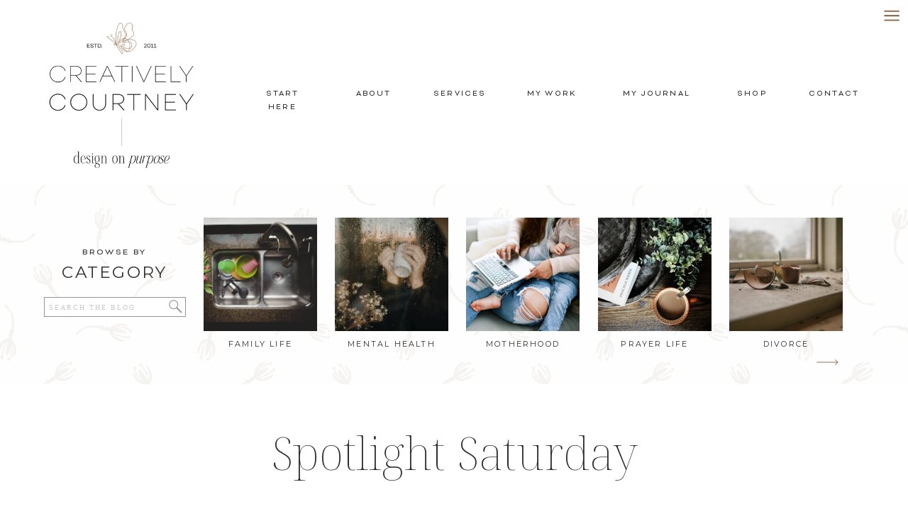

--- FILE ---
content_type: text/html; charset=UTF-8
request_url: https://creativelycourtney.com/spotlight-saturday-9/
body_size: 35394
content:
<!DOCTYPE html>
<html lang="en-US" class="d">
<head>
<link rel="stylesheet" type="text/css" href="//lib.showit.co/engine/2.6.2/showit.css" />
<meta name='robots' content='index, follow, max-image-preview:large, max-snippet:-1, max-video-preview:-1' />

	<!-- This site is optimized with the Yoast SEO plugin v26.4 - https://yoast.com/wordpress/plugins/seo/ -->
	<title>Spotlight Saturday - Courtney Kirkland</title>
	<link rel="canonical" href="https://creativelycourtney.com/spotlight-saturday-9/" />
	<meta property="og:locale" content="en_US" />
	<meta property="og:type" content="article" />
	<meta property="og:title" content="Spotlight Saturday - Courtney Kirkland" />
	<meta property="og:description" content="This is becoming one of my favorite posts of the week (even though I tend to miss a day or two here and there&#8230;like last week). And I love the feedback that I receive from all of you guys on how much you look forward to these posts. It especially excites me to hear that [&hellip;]" />
	<meta property="og:url" content="https://creativelycourtney.com/spotlight-saturday-9/" />
	<meta property="og:site_name" content="Courtney Kirkland" />
	<meta property="article:publisher" content="https://www.facebook.com/CourtneyKirklnd.net/" />
	<meta property="article:author" content="https://www.facebook.com/CourtneyKirkland/" />
	<meta property="article:published_time" content="2011-09-17T12:00:52+00:00" />
	<meta property="article:modified_time" content="2019-05-31T21:50:46+00:00" />
	<meta property="og:image" content="https://creativelycourtney.com/wp-content/uploads/2016/03/newsletter.png" />
	<meta property="og:image:width" content="600" />
	<meta property="og:image:height" content="364" />
	<meta property="og:image:type" content="image/png" />
	<meta name="author" content="Courtney Kirkland" />
	<meta name="twitter:label1" content="Written by" />
	<meta name="twitter:data1" content="Courtney Kirkland" />
	<meta name="twitter:label2" content="Est. reading time" />
	<meta name="twitter:data2" content="3 minutes" />
	<script type="application/ld+json" class="yoast-schema-graph">{"@context":"https://schema.org","@graph":[{"@type":"WebPage","@id":"https://creativelycourtney.com/spotlight-saturday-9/","url":"https://creativelycourtney.com/spotlight-saturday-9/","name":"Spotlight Saturday - Courtney Kirkland","isPartOf":{"@id":"https://creativelycourtney.com/#website"},"primaryImageOfPage":{"@id":"https://creativelycourtney.com/spotlight-saturday-9/#primaryimage"},"image":{"@id":"https://creativelycourtney.com/spotlight-saturday-9/#primaryimage"},"thumbnailUrl":"","datePublished":"2011-09-17T12:00:52+00:00","dateModified":"2019-05-31T21:50:46+00:00","author":{"@id":"https://creativelycourtney.com/#/schema/person/0e9b9486fb9d0ebd2854bf049f7cf872"},"breadcrumb":{"@id":"https://creativelycourtney.com/spotlight-saturday-9/#breadcrumb"},"inLanguage":"en-US","potentialAction":[{"@type":"ReadAction","target":["https://creativelycourtney.com/spotlight-saturday-9/"]}]},{"@type":"ImageObject","inLanguage":"en-US","@id":"https://creativelycourtney.com/spotlight-saturday-9/#primaryimage","url":"","contentUrl":""},{"@type":"BreadcrumbList","@id":"https://creativelycourtney.com/spotlight-saturday-9/#breadcrumb","itemListElement":[{"@type":"ListItem","position":1,"name":"Home","item":"https://creativelycourtney.com/"},{"@type":"ListItem","position":2,"name":"Blog","item":"https://creativelycourtney.com/blog/"},{"@type":"ListItem","position":3,"name":"Spotlight Saturday"}]},{"@type":"WebSite","@id":"https://creativelycourtney.com/#website","url":"https://creativelycourtney.com/","name":"Courtney Kirkland","description":"WRITER + BIBLE TEACHER // ENCOURAGING WOMEN TO LIVE LIFE WITH OPEN HANDS","potentialAction":[{"@type":"SearchAction","target":{"@type":"EntryPoint","urlTemplate":"https://creativelycourtney.com/?s={search_term_string}"},"query-input":{"@type":"PropertyValueSpecification","valueRequired":true,"valueName":"search_term_string"}}],"inLanguage":"en-US"},{"@type":"Person","@id":"https://creativelycourtney.com/#/schema/person/0e9b9486fb9d0ebd2854bf049f7cf872","name":"Courtney Kirkland","image":{"@type":"ImageObject","inLanguage":"en-US","@id":"https://creativelycourtney.com/#/schema/person/image/","url":"https://secure.gravatar.com/avatar/3fd703333cb26a366b64e51b6ac66e6e92655f621a5c83e6f3c8c5ffbbdc79de?s=96&d=mm&r=g","contentUrl":"https://secure.gravatar.com/avatar/3fd703333cb26a366b64e51b6ac66e6e92655f621a5c83e6f3c8c5ffbbdc79de?s=96&d=mm&r=g","caption":"Courtney Kirkland"},"description":"Courtney Kirkland is a writer,  Bible teacher and hobbyist photographer born and raised in a small Alabama town. Courtney believes in the beauty of chance upon chance, the power of prayer and the significance of sharing stories through words and pictures. Having spent over ten years sharing stories and mishaps on her personal blog, Courtney has become a trusted voice on everyday faith, the significance of moment-by-moment trust in God and laughing at her own mistakes. An on again, off again student at Liberty University Courtney finds solace in digging into scripture and learning from the only true source of Wisdom. Find Courtney online @Courtney.E.Kirkland or buried under the never-ending load of laundry.","sameAs":["https://courtneykirkland.net","https://www.facebook.com/CourtneyKirkland/","https://x.com/CourtneyKirklnd"],"url":"https://creativelycourtney.com/author/courtney-kirkland/"}]}</script>
	<!-- / Yoast SEO plugin. -->


<link rel="alternate" type="application/rss+xml" title="Courtney Kirkland &raquo; Feed" href="https://creativelycourtney.com/feed/" />
<link rel="alternate" type="application/rss+xml" title="Courtney Kirkland &raquo; Comments Feed" href="https://creativelycourtney.com/comments/feed/" />
<link rel="alternate" type="application/rss+xml" title="Courtney Kirkland &raquo; Spotlight Saturday Comments Feed" href="https://creativelycourtney.com/spotlight-saturday-9/feed/" />
<script type="text/javascript">
/* <![CDATA[ */
window._wpemojiSettings = {"baseUrl":"https:\/\/s.w.org\/images\/core\/emoji\/16.0.1\/72x72\/","ext":".png","svgUrl":"https:\/\/s.w.org\/images\/core\/emoji\/16.0.1\/svg\/","svgExt":".svg","source":{"concatemoji":"https:\/\/creativelycourtney.com\/wp-includes\/js\/wp-emoji-release.min.js?ver=6.8.3"}};
/*! This file is auto-generated */
!function(s,n){var o,i,e;function c(e){try{var t={supportTests:e,timestamp:(new Date).valueOf()};sessionStorage.setItem(o,JSON.stringify(t))}catch(e){}}function p(e,t,n){e.clearRect(0,0,e.canvas.width,e.canvas.height),e.fillText(t,0,0);var t=new Uint32Array(e.getImageData(0,0,e.canvas.width,e.canvas.height).data),a=(e.clearRect(0,0,e.canvas.width,e.canvas.height),e.fillText(n,0,0),new Uint32Array(e.getImageData(0,0,e.canvas.width,e.canvas.height).data));return t.every(function(e,t){return e===a[t]})}function u(e,t){e.clearRect(0,0,e.canvas.width,e.canvas.height),e.fillText(t,0,0);for(var n=e.getImageData(16,16,1,1),a=0;a<n.data.length;a++)if(0!==n.data[a])return!1;return!0}function f(e,t,n,a){switch(t){case"flag":return n(e,"\ud83c\udff3\ufe0f\u200d\u26a7\ufe0f","\ud83c\udff3\ufe0f\u200b\u26a7\ufe0f")?!1:!n(e,"\ud83c\udde8\ud83c\uddf6","\ud83c\udde8\u200b\ud83c\uddf6")&&!n(e,"\ud83c\udff4\udb40\udc67\udb40\udc62\udb40\udc65\udb40\udc6e\udb40\udc67\udb40\udc7f","\ud83c\udff4\u200b\udb40\udc67\u200b\udb40\udc62\u200b\udb40\udc65\u200b\udb40\udc6e\u200b\udb40\udc67\u200b\udb40\udc7f");case"emoji":return!a(e,"\ud83e\udedf")}return!1}function g(e,t,n,a){var r="undefined"!=typeof WorkerGlobalScope&&self instanceof WorkerGlobalScope?new OffscreenCanvas(300,150):s.createElement("canvas"),o=r.getContext("2d",{willReadFrequently:!0}),i=(o.textBaseline="top",o.font="600 32px Arial",{});return e.forEach(function(e){i[e]=t(o,e,n,a)}),i}function t(e){var t=s.createElement("script");t.src=e,t.defer=!0,s.head.appendChild(t)}"undefined"!=typeof Promise&&(o="wpEmojiSettingsSupports",i=["flag","emoji"],n.supports={everything:!0,everythingExceptFlag:!0},e=new Promise(function(e){s.addEventListener("DOMContentLoaded",e,{once:!0})}),new Promise(function(t){var n=function(){try{var e=JSON.parse(sessionStorage.getItem(o));if("object"==typeof e&&"number"==typeof e.timestamp&&(new Date).valueOf()<e.timestamp+604800&&"object"==typeof e.supportTests)return e.supportTests}catch(e){}return null}();if(!n){if("undefined"!=typeof Worker&&"undefined"!=typeof OffscreenCanvas&&"undefined"!=typeof URL&&URL.createObjectURL&&"undefined"!=typeof Blob)try{var e="postMessage("+g.toString()+"("+[JSON.stringify(i),f.toString(),p.toString(),u.toString()].join(",")+"));",a=new Blob([e],{type:"text/javascript"}),r=new Worker(URL.createObjectURL(a),{name:"wpTestEmojiSupports"});return void(r.onmessage=function(e){c(n=e.data),r.terminate(),t(n)})}catch(e){}c(n=g(i,f,p,u))}t(n)}).then(function(e){for(var t in e)n.supports[t]=e[t],n.supports.everything=n.supports.everything&&n.supports[t],"flag"!==t&&(n.supports.everythingExceptFlag=n.supports.everythingExceptFlag&&n.supports[t]);n.supports.everythingExceptFlag=n.supports.everythingExceptFlag&&!n.supports.flag,n.DOMReady=!1,n.readyCallback=function(){n.DOMReady=!0}}).then(function(){return e}).then(function(){var e;n.supports.everything||(n.readyCallback(),(e=n.source||{}).concatemoji?t(e.concatemoji):e.wpemoji&&e.twemoji&&(t(e.twemoji),t(e.wpemoji)))}))}((window,document),window._wpemojiSettings);
/* ]]> */
</script>
<style id='wp-emoji-styles-inline-css' type='text/css'>

	img.wp-smiley, img.emoji {
		display: inline !important;
		border: none !important;
		box-shadow: none !important;
		height: 1em !important;
		width: 1em !important;
		margin: 0 0.07em !important;
		vertical-align: -0.1em !important;
		background: none !important;
		padding: 0 !important;
	}
</style>
<link rel='stylesheet' id='wp-block-library-css' href='https://creativelycourtney.com/wp-includes/css/dist/block-library/style.min.css?ver=6.8.3' type='text/css' media='all' />
<style id='classic-theme-styles-inline-css' type='text/css'>
/*! This file is auto-generated */
.wp-block-button__link{color:#fff;background-color:#32373c;border-radius:9999px;box-shadow:none;text-decoration:none;padding:calc(.667em + 2px) calc(1.333em + 2px);font-size:1.125em}.wp-block-file__button{background:#32373c;color:#fff;text-decoration:none}
</style>
<style id='global-styles-inline-css' type='text/css'>
:root{--wp--preset--aspect-ratio--square: 1;--wp--preset--aspect-ratio--4-3: 4/3;--wp--preset--aspect-ratio--3-4: 3/4;--wp--preset--aspect-ratio--3-2: 3/2;--wp--preset--aspect-ratio--2-3: 2/3;--wp--preset--aspect-ratio--16-9: 16/9;--wp--preset--aspect-ratio--9-16: 9/16;--wp--preset--color--black: #000000;--wp--preset--color--cyan-bluish-gray: #abb8c3;--wp--preset--color--white: #ffffff;--wp--preset--color--pale-pink: #f78da7;--wp--preset--color--vivid-red: #cf2e2e;--wp--preset--color--luminous-vivid-orange: #ff6900;--wp--preset--color--luminous-vivid-amber: #fcb900;--wp--preset--color--light-green-cyan: #7bdcb5;--wp--preset--color--vivid-green-cyan: #00d084;--wp--preset--color--pale-cyan-blue: #8ed1fc;--wp--preset--color--vivid-cyan-blue: #0693e3;--wp--preset--color--vivid-purple: #9b51e0;--wp--preset--gradient--vivid-cyan-blue-to-vivid-purple: linear-gradient(135deg,rgba(6,147,227,1) 0%,rgb(155,81,224) 100%);--wp--preset--gradient--light-green-cyan-to-vivid-green-cyan: linear-gradient(135deg,rgb(122,220,180) 0%,rgb(0,208,130) 100%);--wp--preset--gradient--luminous-vivid-amber-to-luminous-vivid-orange: linear-gradient(135deg,rgba(252,185,0,1) 0%,rgba(255,105,0,1) 100%);--wp--preset--gradient--luminous-vivid-orange-to-vivid-red: linear-gradient(135deg,rgba(255,105,0,1) 0%,rgb(207,46,46) 100%);--wp--preset--gradient--very-light-gray-to-cyan-bluish-gray: linear-gradient(135deg,rgb(238,238,238) 0%,rgb(169,184,195) 100%);--wp--preset--gradient--cool-to-warm-spectrum: linear-gradient(135deg,rgb(74,234,220) 0%,rgb(151,120,209) 20%,rgb(207,42,186) 40%,rgb(238,44,130) 60%,rgb(251,105,98) 80%,rgb(254,248,76) 100%);--wp--preset--gradient--blush-light-purple: linear-gradient(135deg,rgb(255,206,236) 0%,rgb(152,150,240) 100%);--wp--preset--gradient--blush-bordeaux: linear-gradient(135deg,rgb(254,205,165) 0%,rgb(254,45,45) 50%,rgb(107,0,62) 100%);--wp--preset--gradient--luminous-dusk: linear-gradient(135deg,rgb(255,203,112) 0%,rgb(199,81,192) 50%,rgb(65,88,208) 100%);--wp--preset--gradient--pale-ocean: linear-gradient(135deg,rgb(255,245,203) 0%,rgb(182,227,212) 50%,rgb(51,167,181) 100%);--wp--preset--gradient--electric-grass: linear-gradient(135deg,rgb(202,248,128) 0%,rgb(113,206,126) 100%);--wp--preset--gradient--midnight: linear-gradient(135deg,rgb(2,3,129) 0%,rgb(40,116,252) 100%);--wp--preset--font-size--small: 13px;--wp--preset--font-size--medium: 20px;--wp--preset--font-size--large: 36px;--wp--preset--font-size--x-large: 42px;--wp--preset--spacing--20: 0.44rem;--wp--preset--spacing--30: 0.67rem;--wp--preset--spacing--40: 1rem;--wp--preset--spacing--50: 1.5rem;--wp--preset--spacing--60: 2.25rem;--wp--preset--spacing--70: 3.38rem;--wp--preset--spacing--80: 5.06rem;--wp--preset--shadow--natural: 6px 6px 9px rgba(0, 0, 0, 0.2);--wp--preset--shadow--deep: 12px 12px 50px rgba(0, 0, 0, 0.4);--wp--preset--shadow--sharp: 6px 6px 0px rgba(0, 0, 0, 0.2);--wp--preset--shadow--outlined: 6px 6px 0px -3px rgba(255, 255, 255, 1), 6px 6px rgba(0, 0, 0, 1);--wp--preset--shadow--crisp: 6px 6px 0px rgba(0, 0, 0, 1);}:where(.is-layout-flex){gap: 0.5em;}:where(.is-layout-grid){gap: 0.5em;}body .is-layout-flex{display: flex;}.is-layout-flex{flex-wrap: wrap;align-items: center;}.is-layout-flex > :is(*, div){margin: 0;}body .is-layout-grid{display: grid;}.is-layout-grid > :is(*, div){margin: 0;}:where(.wp-block-columns.is-layout-flex){gap: 2em;}:where(.wp-block-columns.is-layout-grid){gap: 2em;}:where(.wp-block-post-template.is-layout-flex){gap: 1.25em;}:where(.wp-block-post-template.is-layout-grid){gap: 1.25em;}.has-black-color{color: var(--wp--preset--color--black) !important;}.has-cyan-bluish-gray-color{color: var(--wp--preset--color--cyan-bluish-gray) !important;}.has-white-color{color: var(--wp--preset--color--white) !important;}.has-pale-pink-color{color: var(--wp--preset--color--pale-pink) !important;}.has-vivid-red-color{color: var(--wp--preset--color--vivid-red) !important;}.has-luminous-vivid-orange-color{color: var(--wp--preset--color--luminous-vivid-orange) !important;}.has-luminous-vivid-amber-color{color: var(--wp--preset--color--luminous-vivid-amber) !important;}.has-light-green-cyan-color{color: var(--wp--preset--color--light-green-cyan) !important;}.has-vivid-green-cyan-color{color: var(--wp--preset--color--vivid-green-cyan) !important;}.has-pale-cyan-blue-color{color: var(--wp--preset--color--pale-cyan-blue) !important;}.has-vivid-cyan-blue-color{color: var(--wp--preset--color--vivid-cyan-blue) !important;}.has-vivid-purple-color{color: var(--wp--preset--color--vivid-purple) !important;}.has-black-background-color{background-color: var(--wp--preset--color--black) !important;}.has-cyan-bluish-gray-background-color{background-color: var(--wp--preset--color--cyan-bluish-gray) !important;}.has-white-background-color{background-color: var(--wp--preset--color--white) !important;}.has-pale-pink-background-color{background-color: var(--wp--preset--color--pale-pink) !important;}.has-vivid-red-background-color{background-color: var(--wp--preset--color--vivid-red) !important;}.has-luminous-vivid-orange-background-color{background-color: var(--wp--preset--color--luminous-vivid-orange) !important;}.has-luminous-vivid-amber-background-color{background-color: var(--wp--preset--color--luminous-vivid-amber) !important;}.has-light-green-cyan-background-color{background-color: var(--wp--preset--color--light-green-cyan) !important;}.has-vivid-green-cyan-background-color{background-color: var(--wp--preset--color--vivid-green-cyan) !important;}.has-pale-cyan-blue-background-color{background-color: var(--wp--preset--color--pale-cyan-blue) !important;}.has-vivid-cyan-blue-background-color{background-color: var(--wp--preset--color--vivid-cyan-blue) !important;}.has-vivid-purple-background-color{background-color: var(--wp--preset--color--vivid-purple) !important;}.has-black-border-color{border-color: var(--wp--preset--color--black) !important;}.has-cyan-bluish-gray-border-color{border-color: var(--wp--preset--color--cyan-bluish-gray) !important;}.has-white-border-color{border-color: var(--wp--preset--color--white) !important;}.has-pale-pink-border-color{border-color: var(--wp--preset--color--pale-pink) !important;}.has-vivid-red-border-color{border-color: var(--wp--preset--color--vivid-red) !important;}.has-luminous-vivid-orange-border-color{border-color: var(--wp--preset--color--luminous-vivid-orange) !important;}.has-luminous-vivid-amber-border-color{border-color: var(--wp--preset--color--luminous-vivid-amber) !important;}.has-light-green-cyan-border-color{border-color: var(--wp--preset--color--light-green-cyan) !important;}.has-vivid-green-cyan-border-color{border-color: var(--wp--preset--color--vivid-green-cyan) !important;}.has-pale-cyan-blue-border-color{border-color: var(--wp--preset--color--pale-cyan-blue) !important;}.has-vivid-cyan-blue-border-color{border-color: var(--wp--preset--color--vivid-cyan-blue) !important;}.has-vivid-purple-border-color{border-color: var(--wp--preset--color--vivid-purple) !important;}.has-vivid-cyan-blue-to-vivid-purple-gradient-background{background: var(--wp--preset--gradient--vivid-cyan-blue-to-vivid-purple) !important;}.has-light-green-cyan-to-vivid-green-cyan-gradient-background{background: var(--wp--preset--gradient--light-green-cyan-to-vivid-green-cyan) !important;}.has-luminous-vivid-amber-to-luminous-vivid-orange-gradient-background{background: var(--wp--preset--gradient--luminous-vivid-amber-to-luminous-vivid-orange) !important;}.has-luminous-vivid-orange-to-vivid-red-gradient-background{background: var(--wp--preset--gradient--luminous-vivid-orange-to-vivid-red) !important;}.has-very-light-gray-to-cyan-bluish-gray-gradient-background{background: var(--wp--preset--gradient--very-light-gray-to-cyan-bluish-gray) !important;}.has-cool-to-warm-spectrum-gradient-background{background: var(--wp--preset--gradient--cool-to-warm-spectrum) !important;}.has-blush-light-purple-gradient-background{background: var(--wp--preset--gradient--blush-light-purple) !important;}.has-blush-bordeaux-gradient-background{background: var(--wp--preset--gradient--blush-bordeaux) !important;}.has-luminous-dusk-gradient-background{background: var(--wp--preset--gradient--luminous-dusk) !important;}.has-pale-ocean-gradient-background{background: var(--wp--preset--gradient--pale-ocean) !important;}.has-electric-grass-gradient-background{background: var(--wp--preset--gradient--electric-grass) !important;}.has-midnight-gradient-background{background: var(--wp--preset--gradient--midnight) !important;}.has-small-font-size{font-size: var(--wp--preset--font-size--small) !important;}.has-medium-font-size{font-size: var(--wp--preset--font-size--medium) !important;}.has-large-font-size{font-size: var(--wp--preset--font-size--large) !important;}.has-x-large-font-size{font-size: var(--wp--preset--font-size--x-large) !important;}
:where(.wp-block-post-template.is-layout-flex){gap: 1.25em;}:where(.wp-block-post-template.is-layout-grid){gap: 1.25em;}
:where(.wp-block-columns.is-layout-flex){gap: 2em;}:where(.wp-block-columns.is-layout-grid){gap: 2em;}
:root :where(.wp-block-pullquote){font-size: 1.5em;line-height: 1.6;}
</style>
<link rel='stylesheet' id='jpibfi-style-css' href='https://creativelycourtney.com/wp-content/plugins/jquery-pin-it-button-for-images/css/client.css?ver=3.0.6' type='text/css' media='all' />
<link rel='stylesheet' id='woocommerce-layout-css' href='https://creativelycourtney.com/wp-content/plugins/woocommerce/assets/css/woocommerce-layout.css?ver=10.3.5' type='text/css' media='all' />
<link rel='stylesheet' id='woocommerce-smallscreen-css' href='https://creativelycourtney.com/wp-content/plugins/woocommerce/assets/css/woocommerce-smallscreen.css?ver=10.3.5' type='text/css' media='only screen and (max-width: 768px)' />
<link rel='stylesheet' id='woocommerce-general-css' href='https://creativelycourtney.com/wp-content/plugins/woocommerce/assets/css/woocommerce.css?ver=10.3.5' type='text/css' media='all' />
<style id='woocommerce-inline-inline-css' type='text/css'>
.woocommerce form .form-row .required { visibility: visible; }
</style>
<link rel='stylesheet' id='brands-styles-css' href='https://creativelycourtney.com/wp-content/plugins/woocommerce/assets/css/brands.css?ver=10.3.5' type='text/css' media='all' />
<link rel='stylesheet' id='pub-style-css' href='https://creativelycourtney.com/wp-content/themes/showit/pubs/enyvuhotseslbh8_lazq3a/20251201212544S534nkb/assets/pub.css?ver=1764624360' type='text/css' media='all' />
<script type="text/javascript" src="https://creativelycourtney.com/wp-includes/js/jquery/jquery.min.js?ver=3.7.1" id="jquery-core-js"></script>
<script type="text/javascript" id="jquery-core-js-after">
/* <![CDATA[ */
$ = jQuery;
/* ]]> */
</script>
<script type="text/javascript" src="https://creativelycourtney.com/wp-includes/js/jquery/jquery-migrate.min.js?ver=3.4.1" id="jquery-migrate-js"></script>
<script type="text/javascript" src="https://creativelycourtney.com/wp-content/plugins/woocommerce/assets/js/jquery-blockui/jquery.blockUI.min.js?ver=2.7.0-wc.10.3.5" id="wc-jquery-blockui-js" defer="defer" data-wp-strategy="defer"></script>
<script type="text/javascript" id="wc-add-to-cart-js-extra">
/* <![CDATA[ */
var wc_add_to_cart_params = {"ajax_url":"\/wp-admin\/admin-ajax.php","wc_ajax_url":"\/?wc-ajax=%%endpoint%%","i18n_view_cart":"View cart","cart_url":"https:\/\/creativelycourtney.com\/cart\/","is_cart":"","cart_redirect_after_add":"yes"};
/* ]]> */
</script>
<script type="text/javascript" src="https://creativelycourtney.com/wp-content/plugins/woocommerce/assets/js/frontend/add-to-cart.min.js?ver=10.3.5" id="wc-add-to-cart-js" defer="defer" data-wp-strategy="defer"></script>
<script type="text/javascript" src="https://creativelycourtney.com/wp-content/plugins/woocommerce/assets/js/js-cookie/js.cookie.min.js?ver=2.1.4-wc.10.3.5" id="wc-js-cookie-js" defer="defer" data-wp-strategy="defer"></script>
<script type="text/javascript" id="woocommerce-js-extra">
/* <![CDATA[ */
var woocommerce_params = {"ajax_url":"\/wp-admin\/admin-ajax.php","wc_ajax_url":"\/?wc-ajax=%%endpoint%%","i18n_password_show":"Show password","i18n_password_hide":"Hide password"};
/* ]]> */
</script>
<script type="text/javascript" src="https://creativelycourtney.com/wp-content/plugins/woocommerce/assets/js/frontend/woocommerce.min.js?ver=10.3.5" id="woocommerce-js" defer="defer" data-wp-strategy="defer"></script>
<script type="text/javascript" id="WCPAY_ASSETS-js-extra">
/* <![CDATA[ */
var wcpayAssets = {"url":"https:\/\/creativelycourtney.com\/wp-content\/plugins\/woocommerce-payments\/dist\/"};
/* ]]> */
</script>
<script type="text/javascript" src="https://creativelycourtney.com/wp-content/themes/showit/pubs/enyvuhotseslbh8_lazq3a/20251201212544S534nkb/assets/pub.js?ver=1764624360" id="pub-script-js"></script>
<link rel="https://api.w.org/" href="https://creativelycourtney.com/wp-json/" /><link rel="alternate" title="JSON" type="application/json" href="https://creativelycourtney.com/wp-json/wp/v2/posts/4604" /><link rel="EditURI" type="application/rsd+xml" title="RSD" href="https://creativelycourtney.com/xmlrpc.php?rsd" />
<link rel='shortlink' href='https://creativelycourtney.com/?p=4604' />
<link rel="alternate" title="oEmbed (JSON)" type="application/json+oembed" href="https://creativelycourtney.com/wp-json/oembed/1.0/embed?url=https%3A%2F%2Fcreativelycourtney.com%2Fspotlight-saturday-9%2F" />
<link rel="alternate" title="oEmbed (XML)" type="text/xml+oembed" href="https://creativelycourtney.com/wp-json/oembed/1.0/embed?url=https%3A%2F%2Fcreativelycourtney.com%2Fspotlight-saturday-9%2F&#038;format=xml" />
<style type="text/css">
	a.pinit-button.custom span {
	background-image: url("https://creativelycourtney.com/wp-content/uploads/2016/11/PINTEREST.png");	}

	.pinit-hover {
		opacity: 0.5 !important;
		filter: alpha(opacity=50) !important;
	}
	a.pinit-button {
	border-bottom: 0 !important;
	box-shadow: none !important;
	margin-bottom: 0 !important;
}
a.pinit-button::after {
    display: none;
}</style>
		<meta name="pinterest-rich-pin" content="false" />	<noscript><style>.woocommerce-product-gallery{ opacity: 1 !important; }</style></noscript>
			<style type="text/css" id="wp-custom-css">
			.comment-form input[type=email], .comment-form input[type=text], .comment-form input[type=url], .comment-form textarea {
    font: inherit;
    box-sizing: border-box;
    width: 700px;
    margin: 0 auto;
}

.comment-list {
    margin: 0px;
    list-style-type: none!important;
    width: 700px;
}


.se-wpt blockquote .cite {
	font-size: 14px;
    font-style: normal;
}

.wp-block-quote.is-large p, .wp-block-quote.is-style-large p {
    font-size: 28px;
    font-style: italic;
    line-height: 1.6;
    padding: 20px 10px;
}

.wp-block-quote.is-large p, .wp-block-quote.is-style-large p {
    font-size: 23px;
    font-style: italic;
    line-height: 1.3;
    padding: 10px 10px;
}

.wp-block-quote.is-large cite, .wp-block-quote.is-large footer, .wp-block-quote.is-style-large cite, .wp-block-quote.is-style-large footer {
    font-size: 12px;
    text-align: right;
}

cite {
    font-family: 'Dallas Light', sans-serif;
    font-size: 12px;
    text-transform: uppercase;
    font-weight: 100;
    letter-spacing: 3px;
    font-style: normal;
}

.se-wpt blockquote {
    margin: 1em auto 1em;
    padding: 1em 0em;
    background: transparent;
    min-width: 700px;
    font-style: italic;
    font-size: 19px;
	font-weight: 400;
    font-family: 'Arapey', serif;
    color: #3b3b3b;
	letter-spacing: 0px;
    border-left: 0px solid #7d6971;
line-height: 1.4;
}

.m .se-wpt p {
    margin-bottom: 16px;
    max-width: 250px;
}

is-style-squared {
background: #78775d;
color: #fff;
}

.comment-form input[type=email], .comment-form input[type=text], .comment-form input[type=url], .comment-form textarea {
    font: inherit;
    box-sizing: border-box;
    width: 700px;
    margin: 0 auto;
}

.d .se-wpt h2 {
    margin-bottom: 24px;
    line-height: 1.2;
    font-size: 28px;
	color: #a75728;
}

.d .se-wpt h3 {
    line-height: 1.2;
    font-size: 22px;
	color: #333;
}

li.additional_information_tab {
    display: none !important;
}

.woocommerce div.product div.images.woocommerce-product-gallery {
    position: relative;
    display: none;
}

.woocommerce div.product p.price, .woocommerce div.product span.price {
    display: n;
    color: #3a3c38 !important;
    display: none;
}

.posted_in {
    display: none !important;
}

.wcpay-payment-request-wrapper {
    margin-top: 1em;
    width: 100%;
    clear: both;
    display: none !important;
}

.woocommerce div.product .woocommerce-tabs .panel {
    margin: 0 0 2em;
    padding: 0;
    display: none !important;
}

.woocommerce div.product form.cart .variations label {
    font-weight: 400;
    text-align: left;
    text-transform: uppercase;
}

.woocommerce div.product form.cart .button {
    vertical-align: middle;
    float: left;
    font-family: "Bicyclette" !important;
    font-size: 14px !important;
}

.woocommerce div.product form.cart .button {
    width: 179px;
    height: 45px;
    background: #989182 !important;
}

.d .sie-new-canvas-1_13-text {
    text-align: left;
    width: 170%;
    letter-spacing: .5px;}

body {
-webkit-font-smoothing:antialiased;
-moz-osx-font-smoothing:grayscale;
}


.flex-control-thumbs li:last-child {
    margin-right: 0px !important;
}

.woocommerce div.product p.price, .woocommerce div.product span.price {
    color: #3a3c38 !important;
    font-size: 1.25em;
}

.woocommerce .quantity .qty {
display: none !important;
    border-radius: 0 !important;
    border: 1px solid #6f6f6f !important;
height: 43px;
}

.single_add_to_cart_button {
    vertical-align: middle;
    float: left;
    border-radius: 0 !important;
    font-family: "Bicyclette", Sans-serif !important;
    background-color: #989182 !important;
    letter-spacing: 1.4px !important;
    color: #ffffff !important;
    font-size: 13px !important;
    letter-spacing: .15em !important;
    font-weight: 500 !important;
    text-transform: uppercase !important;
    padding: 11px 20px 11px 20px !important
}

.woocommerce div.product form.cart .variations select {
    max-width: 100%;
    min-width: 75%;
    display: inline-block;
    margin-right: 1em;
    font-family: "Bicyclette" !important;
    text-transform: uppercase;
    font-size: 14px !important;
    letter-spacing: .75px;
}

.woocommerce div.product form.cart .variations {
    margin-bottom: 1em;
    border: 0;
    width: 182%;
    text-align: left !important;
}

.woocommerce #content div.product div.summary, .woocommerce div.product div.summary, .woocommerce-page #content div.product div.summary, .woocommerce-page div.product div.summary {
    float: left;
    width: 59%;
    clear: none;
}

.sku_wrapper {display: none !important;}

.posted_in {
    font-size: 14px !important;
    display: none !important;
}

.woocommerce div.product div.summary {
    margin-bottom: 6em !important;
}

.woocommerce div.product .woocommerce-tabs ul.tabs li {
    font-size: 14px !important;
    font-weight: 500 !important;
}

.woocommerce div.product .woocommerce-tabs ul.tabs li a {
    font-weight: 500 !important;
}


.woocommerce table.shop_attributes td {
    font-style: normal !important;
}

.related {
    margin-top: 100px;
}

.woocommerce ul.products li.product .woocommerce-loop-category__title, .woocommerce ul.products li.product .woocommerce-loop-product__title, .woocommerce ul.products li.product h3 {
    font-size: 1.5em !important;
    text-align: left !important;
    padding: .5em 0 0 0!important;
}

.woocommerce ul.products li.product .button {
    margin-top: 0 !important;
    background-color: #FFFFFF;
    border-color: var( --e-global-color-primary );
    font-family: "Bicyclette", Sans-serif;
    font-size: 10px;
    font-weight: normal;
    text-transform: uppercase;
    line-height: 0.7em;
    letter-spacing: 1.4px;
    border-style: solid;
    border-width: 0px 0px 1px 0px;
    border-radius: 0px 0px 0px 0px;
    padding: 0px 0px 9px 0px;
width: 179px;
height: 45px;
}


.d .sie-new-canvas-1_12-text {
    text-align: left;
    width: 170%;
    letter-spacing: .5px;
}


.d .sie-new-canvas-1_13-text {
    text-align: left;
    width: 150%;
    letter-spacing: .5px;
}

.d .st-d-paragraph.se-rc a:hover {
    text-decoration: none !important;
}

.star-rating {display: none !important;}

.woocommerce ul.products li.product .price {
     color: #3a3c38 !important;
     margin-bottom: 0px !important;
}

/* To hide the additional information tab */
li.additional_information_tab {
    display: none !important;

.woocommerce div.product div.images.woocommerce-product-gallery {
    position: relative;
    display: none !important;
}

.woocommerce div.product p.price, .woocommerce div.product span.price {
    display: n;
    color: #3a3c38 !important;
    display: none;
}

.posted_in {
    font-size: 14px !important;
    display: none !important;
}

.wcpay-payment-request-wrapper {
    margin-top: 1em;
    width: 100%;
    clear: both;
    display: none;
}

.woocommerce div.product .woocommerce-tabs .panel {
    margin: 0 0 2em;
    padding: 0;
    display: none;
}
	
woocommerce-Price-amount.amount {
    font-size: 20px;
    margin-right: 15px;
}		</style>
		
<meta charset="UTF-8" />
<meta name="viewport" content="width=device-width, initial-scale=1" />
<link rel="icon" type="image/png" href="//static.showit.co/200/D1XIOgWXQcOLR-8DTAw2Sw/89515/butterfly_gold_3x.png" />
<link rel="preconnect" href="https://static.showit.co" />

<link rel="preconnect" href="https://fonts.googleapis.com">
<link rel="preconnect" href="https://fonts.gstatic.com" crossorigin>
<link href="https://fonts.googleapis.com/css?family=Montserrat:regular|Noto+Serif+Display:100normal|Noto+Serif+Display:300italic|Noto+Serif+Display:300normal" rel="stylesheet" type="text/css"/>
<style>
@font-face{font-family:Bicyclette;src:url('//static.showit.co/file/u79bC8FGSE-WDZLhQJhaLw/89515/bicyclette-regular.woff');}
@font-face{font-family:Conflate;src:url('//static.showit.co/file/2o58-4LgQqKQuydpEY6ZXg/89515/font.woff');}
@font-face{font-family:FiftyFifty;src:url('//static.showit.co/file/BM5wEllnRmG9AwDv9HlGgw/89515/fiftyfifty-italic-webfont.woff');}
@font-face{font-family:Dallas Light;src:url('//static.showit.co/file/IKnQwtJNRFyoX6YtkeO2jA/89515/dallas-light.woff');}
@font-face{font-family:Sweet Sans;src:url('//static.showit.co/file/YqkKf2tTTaGGAXI9o59NVg/shared/sweetsansprolight.woff');}
@font-face{font-family:Fantasi;src:url('//static.showit.co/file/h_ZzigtoTDyPbBtHhgP4Xw/89515/fantasi-women-bf657ab955f0498-webfont.woff');}
@font-face{font-family:FiftyFifty Regular;src:url('//static.showit.co/file/gCbrUipzREKIF-MjmmDGbA/89515/fiftyfifty-regular-webfont.woff');}
</style>
<script id="init_data" type="application/json">
{"mobile":{"w":320},"desktop":{"w":1200,"defaultTrIn":{"type":"fade"},"defaultTrOut":{"type":"fade"},"bgFillType":"color","bgColor":"#000000:0"},"sid":"enyvuhotseslbh8_lazq3a","break":768,"assetURL":"//static.showit.co","contactFormId":"89515/203736","cfAction":"aHR0cHM6Ly9jbGllbnRzZXJ2aWNlLnNob3dpdC5jby9jb250YWN0Zm9ybQ==","sgAction":"aHR0cHM6Ly9jbGllbnRzZXJ2aWNlLnNob3dpdC5jby9zb2NpYWxncmlk","blockData":[{"slug":"creativelycourtney-header","visible":"a","states":[],"d":{"h":261,"w":1200,"locking":{},"bgFillType":"color","bgColor":"colors-7","bgMediaType":"none"},"m":{"h":261,"w":320,"bgFillType":"color","bgColor":"colors-7","bgMediaType":"none"}},{"slug":"sliding-menu","visible":"d","states":[],"d":{"h":1,"w":1200,"locking":{"side":"t","scrollOffset":1},"nature":"wH","stateTrIn":{"type":"slide","duration":0,"direction":"Left"},"stateTrOut":{"type":"slide","duration":0,"direction":"Right"},"bgFillType":"color","bgColor":"#000000:0","bgMediaType":"none"},"m":{"h":200,"w":320,"bgFillType":"color","bgColor":"colors-7","bgMediaType":"none"}},{"slug":"browse-by-category","visible":"d","states":[{"d":{"bgFillType":"color","bgColor":"#000000:0","bgMediaType":"none"},"m":{"bgFillType":"color","bgColor":"#000000:0","bgMediaType":"none"},"slug":"view-1"},{"d":{"bgFillType":"color","bgColor":"#000000:0","bgMediaType":"none"},"m":{"bgFillType":"color","bgColor":"#000000:0","bgMediaType":"none"},"slug":"view-1-1"}],"d":{"h":281,"w":1200,"bgFillType":"color","bgColor":"#000000:0","bgMediaType":"image","bgImage":{"key":"t5If4H1_AHW3SuUxOrf5Dg/89515/adobestock_357076733.jpg","aspect_ratio":5,"title":"AdobeStock_357076733","type":"asset"},"bgOpacity":"15","bgScale":"cover"},"m":{"h":200,"w":320,"bgFillType":"color","bgColor":"colors-7","bgMediaType":"image","bgImage":{"key":"t5If4H1_AHW3SuUxOrf5Dg/89515/adobestock_357076733.jpg","aspect_ratio":5,"title":"AdobeStock_357076733","type":"asset"},"bgOpacity":"15","bgScale":"cover"},"stateTrans":[{},{}]},{"slug":"post-title","visible":"a","states":[],"d":{"h":200,"w":1200,"locking":{"offset":100},"nature":"dH","bgFillType":"color","bgColor":"colors-7","bgMediaType":"none"},"m":{"h":52,"w":320,"nature":"dH","bgFillType":"color","bgColor":"colors-7","bgMediaType":"none"}},{"slug":"post-meta","visible":"a","states":[],"d":{"h":204,"w":1200,"nature":"dH","bgFillType":"color","bgColor":"#FFFFFF","bgMediaType":"none"},"m":{"h":343,"w":320,"nature":"dH","bgFillType":"color","bgColor":"#FFFFFF","bgMediaType":"none"}},{"slug":"comments-form","visible":"a","states":[],"d":{"h":97,"w":1200,"nature":"dH","bgFillType":"color","bgColor":"#FFFFFF","bgMediaType":"none"},"m":{"h":79,"w":320,"nature":"dH","bgFillType":"color","bgColor":"#FFFFFF","bgMediaType":"none"}},{"slug":"comments","visible":"a","states":[],"d":{"h":97,"w":1200,"nature":"dH","bgFillType":"color","bgColor":"#FFFFFF","bgMediaType":"none"},"m":{"h":79,"w":320,"nature":"dH","bgFillType":"color","bgColor":"#FFFFFF","bgMediaType":"none"}},{"slug":"pagination","visible":"a","states":[],"d":{"h":130,"w":1200,"bgFillType":"color","bgColor":"#ffffff","bgMediaType":"none"},"m":{"h":170,"w":320,"bgFillType":"color","bgColor":"#ffffff","bgMediaType":"none"}},{"slug":"services-offered","visible":"a","states":[],"d":{"h":521,"w":1200,"bgFillType":"color","bgColor":"colors-7","bgMediaType":"none"},"m":{"h":1391,"w":320,"bgFillType":"color","bgColor":"colors-7","bgMediaType":"none"}},{"slug":"creatively-courtney-instagram","visible":"a","states":[],"d":{"h":400,"w":1200,"bgFillType":"color","bgColor":"colors-7","bgMediaType":"none"},"m":{"h":441,"w":320,"bgFillType":"color","bgColor":"colors-7","bgMediaType":"none"}},{"slug":"creatively-courtney-footer","visible":"a","states":[],"d":{"h":600,"w":1200,"bgFillType":"color","bgColor":"colors-7","bgMediaType":"none"},"m":{"h":1301,"w":320,"bgFillType":"color","bgColor":"colors-7","bgMediaType":"none"}},{"slug":"credits","visible":"a","states":[],"d":{"h":50,"w":1200,"bgFillType":"color","bgColor":"colors-0","bgMediaType":"none"},"m":{"h":71,"w":320,"bgFillType":"color","bgColor":"colors-2","bgMediaType":"none"}},{"slug":"start-here","visible":"a","states":[],"d":{"h":800,"w":1200,"locking":{"side":"t","scrollOffset":1},"nature":"wH","stateTrIn":{"type":"fade","duration":0,"direction":"Down"},"stateTrOut":{"type":"fade","duration":0,"direction":"Up"},"bgFillType":"color","bgColor":"#e3d7cb","bgMediaType":"none"},"m":{"h":600,"w":320,"nature":"wH","bgFillType":"color","bgColor":"#e3d7cb","bgMediaType":"none"}},{"slug":"mobile-nav","visible":"m","states":[],"d":{"h":200,"w":1200,"bgFillType":"color","bgColor":"colors-7","bgMediaType":"none"},"m":{"h":711,"w":320,"locking":{"side":"t"},"nature":"wH","bgFillType":"color","bgColor":"colors-7:90","bgMediaType":"none"}},{"slug":"pop-out-menu","visible":"a","states":[],"d":{"h":1,"w":1200,"locking":{"side":"t"},"nature":"wH","stateTrIn":{"type":"slide"},"stateTrOut":{"type":"slide","direction":"Up"},"bgFillType":"color","bgColor":"#000000:0","bgMediaType":"none"},"m":{"h":200,"w":320,"stateTrIn":{"type":"slide"},"stateTrOut":{"type":"slide","direction":"Up"},"bgFillType":"color","bgColor":"#000000:0","bgMediaType":"none"}},{"slug":"new-canvas-1","visible":"a","states":[],"d":{"h":400,"w":1200,"bgFillType":"color","bgColor":"colors-7","bgMediaType":"none"},"m":{"h":200,"w":320,"bgFillType":"color","bgColor":"colors-7","bgMediaType":"none"}}],"elementData":[{"type":"text","visible":"d","id":"creativelycourtney-header_0","blockId":"creativelycourtney-header","m":{"x":103,"y":91,"w":114,"h":19,"a":0},"d":{"x":1099,"y":123,"w":73,"h":15,"a":0}},{"type":"text","visible":"d","id":"creativelycourtney-header_1","blockId":"creativelycourtney-header","m":{"x":103,"y":91,"w":114,"h":19,"a":0},"d":{"x":998,"y":123,"w":44,"h":15,"a":0}},{"type":"text","visible":"d","id":"creativelycourtney-header_2","blockId":"creativelycourtney-header","m":{"x":103,"y":91,"w":114,"h":19,"a":0},"d":{"x":701,"y":123,"w":73,"h":15,"a":0}},{"type":"text","visible":"d","id":"creativelycourtney-header_3","blockId":"creativelycourtney-header","m":{"x":103,"y":91,"w":114,"h":19,"a":0},"d":{"x":571,"y":123,"w":73,"h":15,"a":0}},{"type":"text","visible":"d","id":"creativelycourtney-header_4","blockId":"creativelycourtney-header","m":{"x":103,"y":91,"w":114,"h":19,"a":0},"d":{"x":460,"y":123,"w":53,"h":15,"a":0}},{"type":"text","visible":"d","id":"creativelycourtney-header_5","blockId":"creativelycourtney-header","m":{"x":103,"y":91,"w":114,"h":19,"a":0},"d":{"x":313,"y":123,"w":90,"h":15,"a":0},"pc":[{"type":"show","block":"start-here"}]},{"type":"text","visible":"d","id":"creativelycourtney-header_6","blockId":"creativelycourtney-header","m":{"x":103,"y":91,"w":114,"h":19,"a":0},"d":{"x":831,"y":123,"w":109,"h":15,"a":0}},{"type":"icon","visible":"m","id":"creativelycourtney-header_7","blockId":"creativelycourtney-header","m":{"x":286,"y":0,"w":34,"h":44,"a":0},"d":{"x":550,"y":26,"w":100,"h":100,"a":0},"pc":[{"type":"show","block":"mobile-nav"}]},{"type":"graphic","visible":"a","id":"creativelycourtney-header_8","blockId":"creativelycourtney-header","m":{"x":42,"y":9,"w":236,"h":244,"a":0},"d":{"x":14,"y":12,"w":230,"h":238,"a":0},"c":{"key":"JC3kfU_uHKC8h6aDSWjKyw/89515/creativelycourtney_3x.png","aspect_ratio":0.96456}},{"type":"icon","visible":"d","id":"creativelycourtney-header_9","blockId":"creativelycourtney-header","m":{"x":272,"y":-5,"w":50,"h":50,"a":0},"d":{"x":1160,"y":0,"w":34,"h":44,"a":0,"lockH":"r"},"pc":[{"type":"show","block":"pop-out-menu"}]},{"type":"simple","visible":"a","id":"sliding-menu_0","blockId":"sliding-menu","m":{"x":48,"y":30,"w":224,"h":140,"a":0},"d":{"x":901,"y":0,"w":300,"h":800,"a":0,"lockH":"r","lockV":"s"}},{"type":"line","visible":"a","id":"sliding-menu_1","blockId":"sliding-menu","m":{"x":48,"y":99,"w":224,"h":3,"a":0},"d":{"x":519,"y":399,"w":800,"h":1,"a":90,"lockH":"r","lockV":"s"}},{"type":"icon","visible":"a","id":"sliding-menu_2","blockId":"sliding-menu","m":{"x":135,"y":75,"w":50,"h":50,"a":0},"d":{"x":1164,"y":0,"w":36,"h":46,"a":0,"lockH":"r","lockV":"t"},"pc":[{"type":"hide","block":"sliding-menu"}]},{"type":"simple","visible":"a","id":"sliding-menu_3","blockId":"sliding-menu","m":{"x":48,"y":30,"w":224,"h":140,"a":0},"d":{"x":398,"y":57,"w":582,"h":303,"a":0,"lockH":"r","lockV":"t"}},{"type":"graphic","visible":"a","id":"sliding-menu_4","blockId":"sliding-menu","m":{"x":108,"y":30,"w":105,"h":140,"a":0},"d":{"x":412,"y":73,"w":261,"h":271,"a":0,"gs":{"s":70},"lockH":"r","lockV":"t"},"c":{"key":"LoQToKug_4xl9WqC-huuNg/89515/img_2082.jpg","aspect_ratio":0.75}},{"type":"simple","visible":"a","id":"sliding-menu_5","blockId":"sliding-menu","m":{"x":48,"y":30,"w":224,"h":140,"a":0},"d":{"x":735,"y":307,"w":184,"h":36,"a":0,"lockH":"r","lockV":"t"}},{"type":"text","visible":"a","id":"sliding-menu_6","blockId":"sliding-menu","m":{"x":103,"y":91,"w":114,"h":19,"a":0},"d":{"x":709,"y":192,"w":234,"h":109,"a":0,"lockH":"r","lockV":"t"}},{"type":"text","visible":"a","id":"sliding-menu_7","blockId":"sliding-menu","m":{"x":78,"y":81,"w":163.79999999999998,"h":39,"a":0},"d":{"x":681,"y":81,"w":238,"h":52,"a":357,"lockH":"r","lockV":"t"}},{"type":"text","visible":"a","id":"sliding-menu_8","blockId":"sliding-menu","m":{"x":78,"y":81,"w":163.79999999999998,"h":39,"a":0},"d":{"x":723,"y":154,"w":220,"h":30,"a":0,"lockH":"r","lockV":"t"}},{"type":"simple","visible":"a","id":"sliding-menu_9","blockId":"sliding-menu","m":{"x":48,"y":30,"w":224,"h":140,"a":0},"d":{"x":954,"y":75,"w":50,"h":50,"a":45,"lockH":"r","lockV":"t"}},{"type":"text","visible":"a","id":"sliding-menu_10","blockId":"sliding-menu","m":{"x":103,"y":90,"w":113.39999999999999,"h":21,"a":0},"d":{"x":1013,"y":138,"w":108,"h":20,"a":0,"lockH":"r","lockV":"t"}},{"type":"text","visible":"a","id":"sliding-menu_11","blockId":"sliding-menu","m":{"x":103,"y":90,"w":113.39999999999999,"h":21,"a":0},"d":{"x":1013,"y":209,"w":108,"h":20,"a":0,"lockH":"r","lockV":"t"}},{"type":"text","visible":"a","id":"sliding-menu_12","blockId":"sliding-menu","m":{"x":103,"y":90,"w":113.39999999999999,"h":21,"a":0},"d":{"x":1013,"y":245,"w":146,"h":20,"a":0,"lockH":"r","lockV":"t"}},{"type":"text","visible":"a","id":"sliding-menu_13","blockId":"sliding-menu","m":{"x":103,"y":90,"w":113.39999999999999,"h":21,"a":0},"d":{"x":1013,"y":424,"w":108,"h":20,"a":0,"lockH":"r","lockV":"t"}},{"type":"text","visible":"a","id":"sliding-menu_14","blockId":"sliding-menu","m":{"x":103,"y":90,"w":113.39999999999999,"h":21,"a":0},"d":{"x":1013,"y":460,"w":151,"h":20,"a":0,"lockH":"r","lockV":"t"}},{"type":"text","visible":"a","id":"sliding-menu_15","blockId":"sliding-menu","m":{"x":103,"y":90,"w":113.39999999999999,"h":21,"a":0},"d":{"x":1013,"y":537,"w":108,"h":20,"a":0,"lockH":"r","lockV":"t"}},{"type":"text","visible":"a","id":"sliding-menu_16","blockId":"sliding-menu","m":{"x":103,"y":90,"w":113.39999999999999,"h":21,"a":0},"d":{"x":1013,"y":575,"w":108,"h":20,"a":0,"lockH":"r","lockV":"t"}},{"type":"text","visible":"a","id":"sliding-menu_17","blockId":"sliding-menu","m":{"x":103,"y":90,"w":113.39999999999999,"h":21,"a":0},"d":{"x":1013,"y":174,"w":108,"h":20,"a":0,"lockH":"r","lockV":"t"},"pc":[{"type":"show","block":"start-here"}]},{"type":"text","visible":"a","id":"sliding-menu_18","blockId":"sliding-menu","m":{"x":103,"y":90,"w":113.39999999999999,"h":21,"a":0},"d":{"x":1031,"y":279,"w":155,"h":20,"a":0,"lockH":"r","lockV":"t"}},{"type":"text","visible":"a","id":"sliding-menu_19","blockId":"sliding-menu","m":{"x":103,"y":90,"w":113.39999999999999,"h":21,"a":0},"d":{"x":1031,"y":315,"w":155,"h":20,"a":0,"lockH":"r","lockV":"t"}},{"type":"text","visible":"a","id":"sliding-menu_20","blockId":"sliding-menu","m":{"x":103,"y":90,"w":113.39999999999999,"h":21,"a":0},"d":{"x":1031,"y":350,"w":155,"h":20,"a":0,"lockH":"r","lockV":"t"}},{"type":"text","visible":"a","id":"sliding-menu_21","blockId":"sliding-menu","m":{"x":103,"y":90,"w":113.39999999999999,"h":21,"a":0},"d":{"x":1031,"y":386,"w":155,"h":20,"a":0,"lockH":"r","lockV":"t"}},{"type":"icon","visible":"a","id":"sliding-menu_22","blockId":"sliding-menu","m":{"x":135,"y":75,"w":50,"h":50,"a":0},"d":{"x":990,"y":644,"w":23,"h":23,"a":0,"lockH":"r","lockV":"t"}},{"type":"icon","visible":"a","id":"sliding-menu_23","blockId":"sliding-menu","m":{"x":135,"y":75,"w":50,"h":50,"a":0},"d":{"x":1023,"y":644,"w":23,"h":23,"a":0,"lockH":"r","lockV":"t"}},{"type":"icon","visible":"a","id":"sliding-menu_24","blockId":"sliding-menu","m":{"x":135,"y":75,"w":50,"h":50,"a":0},"d":{"x":1055,"y":644,"w":23,"h":23,"a":0,"lockH":"r","lockV":"t"}},{"type":"icon","visible":"a","id":"sliding-menu_25","blockId":"sliding-menu","m":{"x":135,"y":75,"w":50,"h":50,"a":0},"d":{"x":1088,"y":644,"w":23,"h":23,"a":0,"lockH":"r","lockV":"t"}},{"type":"text","visible":"a","id":"sliding-menu_26","blockId":"sliding-menu","m":{"x":78,"y":81,"w":163.79999999999998,"h":39,"a":0},"d":{"x":765,"y":319,"w":124,"h":13,"a":0,"lockH":"r","lockV":"t"}},{"type":"text","visible":"a","id":"sliding-menu_27","blockId":"sliding-menu","m":{"x":103,"y":90,"w":113.39999999999999,"h":21,"a":0},"d":{"x":1013,"y":498,"w":151,"h":20,"a":0,"lockH":"r","lockV":"t"}},{"type":"graphic","visible":"a","id":"sliding-menu_28","blockId":"sliding-menu","m":{"x":90,"y":30,"w":140,"h":140,"a":0},"d":{"x":961,"y":82,"w":37,"h":37,"a":0,"lockH":"r","lockV":"t"},"c":{"key":"7HB-V52jTW2X7a6Zm_m55A/89515/butterfly_3x.png","aspect_ratio":1}},{"type":"text","visible":"a","id":"browse-by-category_0","blockId":"browse-by-category","m":{"x":103,"y":90,"w":113.39999999999999,"h":21,"a":0},"d":{"x":45,"y":85,"w":153,"h":20,"a":0}},{"type":"text","visible":"a","id":"browse-by-category_1","blockId":"browse-by-category","m":{"x":103,"y":90,"w":113.39999999999999,"h":21,"a":0},"d":{"x":45,"y":103,"w":153,"h":38,"a":0}},{"type":"graphic","visible":"a","id":"browse-by-category_view-1_0","blockId":"browse-by-category","m":{"x":90,"y":30,"w":140,"h":140,"a":0},"d":{"x":247,"y":46,"w":160,"h":160,"a":0,"gs":{"s":90}},"c":{"key":"nPq8PUfCRKmKm7dwpgXlnA/89515/lightstock_232382_full_courtney_kirkland.jpg","aspect_ratio":1.50282}},{"type":"graphic","visible":"a","id":"browse-by-category_view-1_1","blockId":"browse-by-category","m":{"x":90,"y":30,"w":140,"h":140,"a":0},"d":{"x":432,"y":46,"w":160,"h":160,"a":0,"gs":{"s":50}},"c":{"key":"99z-uWQk3wGcnWvJZZFtYA/89515/pexels-kellyritta-4581377.jpg","aspect_ratio":0.66667}},{"type":"graphic","visible":"a","id":"browse-by-category_view-1_2","blockId":"browse-by-category","m":{"x":90,"y":30,"w":140,"h":140,"a":0},"d":{"x":617,"y":46,"w":160,"h":160,"a":0,"gs":{"s":0}},"c":{"key":"ohsImS7DTmSMwrKhrkKm1Q/89515/social-squares-work-from-home-styled-stock-image019.jpg","aspect_ratio":0.75}},{"type":"graphic","visible":"a","id":"browse-by-category_view-1_3","blockId":"browse-by-category","m":{"x":90,"y":30,"w":140,"h":140,"a":0},"d":{"x":803,"y":46,"w":160,"h":160,"a":0,"gs":{"s":50}},"c":{"key":"qo2WqSghTuK1lDVUkzeepg/89515/jessica-castro-350570-unsplash.jpg","aspect_ratio":0.7998}},{"type":"graphic","visible":"a","id":"browse-by-category_view-1_4","blockId":"browse-by-category","m":{"x":90,"y":30,"w":140,"h":140,"a":0},"d":{"x":988,"y":46,"w":160,"h":160,"a":0},"c":{"key":"cTESnd6uSsyraovCA3-r8A/89515/daniel-tafjord-9p7nbsrcct0-unsplash.jpg","aspect_ratio":1.49925}},{"type":"text","visible":"a","id":"browse-by-category_view-1_5","blockId":"browse-by-category","m":{"x":103,"y":90,"w":113.39999999999999,"h":21,"a":0},"d":{"x":247,"y":215,"w":160,"h":20,"a":0}},{"type":"text","visible":"a","id":"browse-by-category_view-1_6","blockId":"browse-by-category","m":{"x":103,"y":90,"w":113.39999999999999,"h":21,"a":0},"d":{"x":432,"y":215,"w":160,"h":20,"a":0}},{"type":"text","visible":"a","id":"browse-by-category_view-1_7","blockId":"browse-by-category","m":{"x":103,"y":90,"w":113.39999999999999,"h":21,"a":0},"d":{"x":617,"y":215,"w":160,"h":20,"a":0}},{"type":"text","visible":"a","id":"browse-by-category_view-1_8","blockId":"browse-by-category","m":{"x":103,"y":90,"w":113.39999999999999,"h":21,"a":0},"d":{"x":803,"y":215,"w":160,"h":20,"a":0}},{"type":"text","visible":"a","id":"browse-by-category_view-1_9","blockId":"browse-by-category","m":{"x":103,"y":90,"w":113.39999999999999,"h":21,"a":0},"d":{"x":988,"y":215,"w":160,"h":20,"a":0}},{"type":"icon","visible":"a","id":"browse-by-category_view-1_10","blockId":"browse-by-category","m":{"x":135,"y":75,"w":50,"h":50,"a":0},"d":{"x":1105,"y":230,"w":43,"h":40,"a":0}},{"type":"simple","visible":"a","id":"browse-by-category_view-1_11","blockId":"browse-by-category","m":{"x":40,"y":422,"w":240,"h":31,"a":0},"d":{"x":22,"y":158,"w":200,"h":28,"a":0}},{"type":"text","visible":"a","id":"browse-by-category_view-1_12","blockId":"browse-by-category","m":{"x":26,"y":422,"w":268,"h":31,"a":0},"d":{"x":29,"y":157,"w":169,"h":31,"a":0}},{"type":"icon","visible":"a","id":"browse-by-category_view-1_13","blockId":"browse-by-category","m":{"x":253,"y":427,"w":22,"h":22,"a":0},"d":{"x":196,"y":160,"w":23,"h":23,"a":0}},{"type":"graphic","visible":"a","id":"browse-by-category_view-1-1_0","blockId":"browse-by-category","m":{"x":90,"y":30,"w":140,"h":140,"a":0},"d":{"x":247,"y":41,"w":160,"h":160,"a":0,"gs":{"s":80}},"c":{"key":"bUV3CtgRSFWnRptZvqrduw/89515/social-squares-cozy-seasonal-comfy-winter-stock-photo025.jpg","aspect_ratio":0.71444}},{"type":"graphic","visible":"a","id":"browse-by-category_view-1-1_1","blockId":"browse-by-category","m":{"x":90,"y":30,"w":140,"h":140,"a":0},"d":{"x":432,"y":41,"w":160,"h":160,"a":0,"gs":{"s":50}},"c":{"key":"NA7PFkOeRFSu3WWx6qGkPw/89515/jeshoots-com-p8kavre4edm-unsplash.jpg","aspect_ratio":1.49387}},{"type":"graphic","visible":"a","id":"browse-by-category_view-1-1_2","blockId":"browse-by-category","m":{"x":90,"y":30,"w":140,"h":140,"a":0},"d":{"x":617,"y":41,"w":160,"h":160,"a":0,"gs":{"s":80}},"c":{"key":"MNOBp1ZzRGmuys0NDxgduw/89515/sixteen-miles-out-j0pkhynbd3m-unsplash.jpg","aspect_ratio":0.8}},{"type":"graphic","visible":"a","id":"browse-by-category_view-1-1_3","blockId":"browse-by-category","m":{"x":90,"y":30,"w":140,"h":140,"a":0},"d":{"x":803,"y":41,"w":160,"h":160,"a":0,"gs":{"s":50}},"c":{"key":"5oGR7KFdT-a8pK6xk8AevQ/89515/social_squares_burnt_orange_styled_stock_image015.jpg","aspect_ratio":1}},{"type":"graphic","visible":"a","id":"browse-by-category_view-1-1_4","blockId":"browse-by-category","m":{"x":90,"y":30,"w":140,"h":140,"a":0},"d":{"x":988,"y":41,"w":160,"h":160,"a":0},"c":{"key":"cl3So3U3TDSJKZRpy7kYYg/89515/courtney_kirkland_photography_graphic_design_logo_design_jesus_girl_christian_storyteller_writer_photographer_lifestyle_portrait7.jpg","aspect_ratio":1}},{"type":"text","visible":"a","id":"browse-by-category_view-1-1_5","blockId":"browse-by-category","m":{"x":103,"y":90,"w":113.39999999999999,"h":21,"a":0},"d":{"x":247,"y":210,"w":160,"h":20,"a":0}},{"type":"text","visible":"a","id":"browse-by-category_view-1-1_6","blockId":"browse-by-category","m":{"x":103,"y":90,"w":113.39999999999999,"h":21,"a":0},"d":{"x":432,"y":210,"w":160,"h":20,"a":0}},{"type":"text","visible":"a","id":"browse-by-category_view-1-1_7","blockId":"browse-by-category","m":{"x":103,"y":90,"w":113.39999999999999,"h":21,"a":0},"d":{"x":617,"y":210,"w":160,"h":20,"a":0}},{"type":"text","visible":"a","id":"browse-by-category_view-1-1_8","blockId":"browse-by-category","m":{"x":103,"y":90,"w":113.39999999999999,"h":21,"a":0},"d":{"x":803,"y":210,"w":160,"h":20,"a":0}},{"type":"text","visible":"a","id":"browse-by-category_view-1-1_9","blockId":"browse-by-category","m":{"x":103,"y":90,"w":113.39999999999999,"h":21,"a":0},"d":{"x":988,"y":210,"w":160,"h":20,"a":0}},{"type":"icon","visible":"a","id":"browse-by-category_view-1-1_10","blockId":"browse-by-category","m":{"x":135,"y":75,"w":50,"h":50,"a":0},"d":{"x":1105,"y":230,"w":43,"h":40,"a":0}},{"type":"text","visible":"a","id":"post-title_0","blockId":"post-title","m":{"x":20,"y":19,"w":280,"h":33,"a":0},"d":{"x":150,"y":61,"w":900,"h":78,"a":0}},{"type":"simple","visible":"a","id":"post-meta_0","blockId":"post-meta","m":{"x":141.5,"y":9,"w":37,"h":3,"a":0},"d":{"x":442,"y":16,"w":317,"h":1,"a":0}},{"type":"text","visible":"a","id":"post-meta_1","blockId":"post-meta","m":{"x":20,"y":27,"w":280,"h":281,"a":0},"d":{"x":150,"y":53,"w":900,"h":99,"a":0}},{"type":"text","visible":"a","id":"comments-form_0","blockId":"comments-form","m":{"x":14,"y":19,"w":292.001,"h":57.014,"a":0},"d":{"x":234,"y":11,"w":732,"h":78.011,"a":0}},{"type":"text","visible":"a","id":"comments_0","blockId":"comments","m":{"x":13.993,"y":50,"w":292.015,"h":26.004,"a":0},"d":{"x":234,"y":61,"w":732,"h":33.014,"a":0}},{"type":"text","visible":"a","id":"comments_1","blockId":"comments","m":{"x":28,"y":7,"w":265,"h":22,"a":0},"d":{"x":234,"y":32,"w":732,"h":24,"a":0}},{"type":"text","visible":"a","id":"pagination_0","blockId":"pagination","m":{"x":20,"y":28,"w":280,"h":18,"a":0},"d":{"x":225,"y":41,"w":360,"h":15,"a":0}},{"type":"text","visible":"a","id":"pagination_1","blockId":"pagination","m":{"x":20,"y":54,"w":280,"h":18,"a":0},"d":{"x":225,"y":70,"w":360,"h":19,"a":0}},{"type":"simple","visible":"a","id":"pagination_2","blockId":"pagination","m":{"x":21,"y":1,"w":280,"h":1,"a":0},"d":{"x":50,"y":1,"w":750,"h":1,"a":0}},{"type":"text","visible":"a","id":"pagination_3","blockId":"pagination","m":{"x":20,"y":98,"w":280,"h":18,"a":0},"d":{"x":615,"y":41,"w":360,"h":15,"a":0}},{"type":"text","visible":"a","id":"pagination_4","blockId":"pagination","m":{"x":20,"y":124,"w":280,"h":18,"a":0},"d":{"x":615,"y":70,"w":360,"h":19,"a":0}},{"type":"simple","visible":"a","id":"pagination_5","blockId":"pagination","m":{"x":20,"y":169,"w":280,"h":1,"a":0},"d":{"x":225,"y":129,"w":750,"h":1,"a":0}},{"type":"text","visible":"a","id":"services-offered_0","blockId":"services-offered","m":{"x":28,"y":1216,"w":265,"h":115,"a":0},"d":{"x":910,"y":327,"w":265,"h":140,"a":0}},{"type":"text","visible":"a","id":"services-offered_1","blockId":"services-offered","m":{"x":28,"y":1171,"w":265,"h":20,"a":0},"d":{"x":910,"y":281,"w":265,"h":46,"a":0}},{"type":"graphic","visible":"a","id":"services-offered_2","blockId":"services-offered","m":{"x":117,"y":1071,"w":75,"h":75,"a":0},"d":{"x":1002,"y":183,"w":81,"h":81,"a":0},"c":{"key":"BYNjx7UwQf-fS_axaPPbIg/89515/template.png","aspect_ratio":1}},{"type":"text","visible":"a","id":"services-offered_3","blockId":"services-offered","m":{"x":28,"y":871,"w":265,"h":115,"a":0},"d":{"x":615,"y":327,"w":265,"h":140,"a":0}},{"type":"text","visible":"a","id":"services-offered_4","blockId":"services-offered","m":{"x":28,"y":838,"w":265,"h":20,"a":0},"d":{"x":615,"y":281,"w":265,"h":46,"a":0}},{"type":"graphic","visible":"a","id":"services-offered_5","blockId":"services-offered","m":{"x":123,"y":749,"w":75,"h":75,"a":0},"d":{"x":707,"y":183,"w":81,"h":81,"a":0},"c":{"key":"XvT9HvMyQtmf4DOblCwTiA/89515/devices.png","aspect_ratio":1}},{"type":"text","visible":"a","id":"services-offered_6","blockId":"services-offered","m":{"x":28,"y":575,"w":265,"h":115,"a":0},"d":{"x":320,"y":327,"w":265,"h":168,"a":0}},{"type":"text","visible":"a","id":"services-offered_7","blockId":"services-offered","m":{"x":28,"y":543,"w":265,"h":20,"a":0},"d":{"x":320,"y":281,"w":265,"h":46,"a":0}},{"type":"graphic","visible":"a","id":"services-offered_8","blockId":"services-offered","m":{"x":123,"y":456,"w":75,"h":75,"a":0},"d":{"x":412,"y":183,"w":81,"h":81,"a":0},"c":{"key":"jXW8yfbuTliwjQ0mWWOSLw/89515/artboard.png","aspect_ratio":1}},{"type":"text","visible":"a","id":"services-offered_9","blockId":"services-offered","m":{"x":28,"y":266,"w":265,"h":84,"a":0},"d":{"x":26,"y":327,"w":265,"h":154,"a":0}},{"type":"text","visible":"a","id":"services-offered_10","blockId":"services-offered","m":{"x":28,"y":229,"w":265,"h":21,"a":0},"d":{"x":26,"y":281,"w":265,"h":46,"a":0}},{"type":"graphic","visible":"a","id":"services-offered_11","blockId":"services-offered","m":{"x":124,"y":140,"w":73,"h":73,"a":0},"d":{"x":118,"y":183,"w":81,"h":81,"a":0},"c":{"key":"jwj7HXwDQBelQeP5DhS3Qw/89515/illustration.png","aspect_ratio":1}},{"type":"text","visible":"a","id":"services-offered_12","blockId":"services-offered","m":{"x":11,"y":90,"w":300,"h":33,"a":0},"d":{"x":257,"y":71,"w":687,"h":70,"a":0}},{"type":"text","visible":"a","id":"services-offered_13","blockId":"services-offered","m":{"x":33,"y":30,"w":255,"h":44,"a":0},"d":{"x":247,"y":34,"w":727,"h":19,"a":0}},{"type":"graphic","visible":"a","id":"services-offered_14","blockId":"services-offered","m":{"x":39,"y":80,"w":25,"h":25,"a":0},"d":{"x":439,"y":61,"w":28,"h":27,"a":0},"c":{"key":"D1XIOgWXQcOLR-8DTAw2Sw/89515/butterfly_gold_3x.png","aspect_ratio":1}},{"type":"text","visible":"a","id":"creatively-courtney-instagram_0","blockId":"creatively-courtney-instagram","m":{"x":16,"y":34,"w":190,"h":21,"a":0},"d":{"x":762,"y":38,"w":351,"h":19,"a":0}},{"type":"text","visible":"a","id":"creatively-courtney-instagram_1","blockId":"creatively-courtney-instagram","m":{"x":154,"y":26,"w":151,"h":24,"a":0},"d":{"x":937,"y":28,"w":204,"h":20,"a":0}},{"type":"text","visible":"a","id":"creatively-courtney-instagram_2","blockId":"creatively-courtney-instagram","m":{"x":9,"y":397,"w":177,"h":18,"a":0},"d":{"x":35,"y":363,"w":267,"h":20,"a":0}},{"type":"social","visible":"a","id":"creatively-courtney-instagram_3","blockId":"creatively-courtney-instagram","m":{"x":10,"y":87,"w":300,"h":293,"a":0},"d":{"x":35,"y":84,"w":1131,"h":267,"a":0}},{"type":"graphic","visible":"a","id":"creatively-courtney-footer_0","blockId":"creatively-courtney-footer","m":{"x":0,"y":0,"w":320,"h":320,"a":0},"d":{"x":7,"y":43,"w":420,"h":420,"a":0},"c":{"key":"qKbCx9KGT2ilxvaBTQ0-6g/89515/byline_3x_3x.png","aspect_ratio":1}},{"type":"line","visible":"a","id":"creatively-courtney-footer_1","blockId":"creatively-courtney-footer","m":{"x":85,"y":246,"w":150,"h":1,"a":0},"d":{"x":142,"y":342,"w":150,"h":1,"a":0}},{"type":"line","visible":"d","id":"creatively-courtney-footer_2","blockId":"creatively-courtney-footer","m":{"x":0,"y":466,"w":329,"h":1,"a":0},"d":{"x":154,"y":300,"w":480,"h":1,"a":90}},{"type":"text","visible":"a","id":"creatively-courtney-footer_3","blockId":"creatively-courtney-footer","m":{"x":100,"y":464,"w":121,"h":70,"a":0},"d":{"x":427,"y":61,"w":294,"h":70,"a":0}},{"type":"text","visible":"a","id":"creatively-courtney-footer_4","blockId":"creatively-courtney-footer","m":{"x":135,"y":532,"w":51,"h":20,"a":0},"d":{"x":427,"y":136,"w":108,"h":20,"a":0}},{"type":"text","visible":"a","id":"creatively-courtney-footer_5","blockId":"creatively-courtney-footer","m":{"x":88,"y":572,"w":145,"h":20,"a":0},"d":{"x":427,"y":183,"w":194,"h":20,"a":0}},{"type":"text","visible":"a","id":"creatively-courtney-footer_6","blockId":"creatively-courtney-footer","m":{"x":118,"y":612,"w":86,"h":20,"a":0},"d":{"x":427,"y":229,"w":194,"h":20,"a":0}},{"type":"text","visible":"a","id":"creatively-courtney-footer_7","blockId":"creatively-courtney-footer","m":{"x":88,"y":652,"w":145,"h":20,"a":0},"d":{"x":427,"y":276,"w":194,"h":20,"a":0}},{"type":"text","visible":"a","id":"creatively-courtney-footer_8","blockId":"creatively-courtney-footer","m":{"x":82,"y":693,"w":157,"h":20,"a":0},"d":{"x":427,"y":322,"w":194,"h":20,"a":0}},{"type":"text","visible":"a","id":"creatively-courtney-footer_9","blockId":"creatively-courtney-footer","m":{"x":125,"y":739,"w":73,"h":20,"a":0},"d":{"x":427,"y":369,"w":194,"h":20,"a":0}},{"type":"text","visible":"a","id":"creatively-courtney-footer_10","blockId":"creatively-courtney-footer","m":{"x":85,"y":1142,"w":151,"h":21,"a":0},"d":{"x":427,"y":500,"w":173,"h":21,"a":0}},{"type":"text","visible":"a","id":"creatively-courtney-footer_11","blockId":"creatively-courtney-footer","m":{"x":114,"y":799,"w":93,"h":70,"a":0},"d":{"x":800,"y":61,"w":294,"h":70,"a":0}},{"type":"text","visible":"a","id":"creatively-courtney-footer_12","blockId":"creatively-courtney-footer","m":{"x":87,"y":875,"w":147,"h":20,"a":0},"d":{"x":800,"y":230,"w":174,"h":20,"a":0}},{"type":"text","visible":"a","id":"creatively-courtney-footer_13","blockId":"creatively-courtney-footer","m":{"x":85,"y":908,"w":152,"h":20,"a":0},"d":{"x":800,"y":277,"w":194,"h":20,"a":0}},{"type":"text","visible":"a","id":"creatively-courtney-footer_14","blockId":"creatively-courtney-footer","m":{"x":52,"y":942,"w":217,"h":20,"a":0},"d":{"x":800,"y":323,"w":223,"h":20,"a":0}},{"type":"text","visible":"a","id":"creatively-courtney-footer_15","blockId":"creatively-courtney-footer","m":{"x":37,"y":1009,"w":247,"h":20,"a":0},"d":{"x":800,"y":369,"w":257,"h":20,"a":0}},{"type":"line","visible":"a","id":"creatively-courtney-footer_16","blockId":"creatively-courtney-footer","m":{"x":61,"y":1076,"w":200,"h":1,"a":0},"d":{"x":427,"y":463,"w":700,"h":1,"a":0}},{"type":"text","visible":"a","id":"creatively-courtney-footer_17","blockId":"creatively-courtney-footer","m":{"x":102,"y":1188,"w":117,"h":20,"a":0},"d":{"x":621,"y":501,"w":108,"h":20,"a":0}},{"type":"text","visible":"a","id":"creatively-courtney-footer_18","blockId":"creatively-courtney-footer","m":{"x":107,"y":1218,"w":108,"h":20,"a":0},"d":{"x":785,"y":501,"w":108,"h":20,"a":0}},{"type":"text","visible":"a","id":"creatively-courtney-footer_19","blockId":"creatively-courtney-footer","m":{"x":107,"y":1248,"w":108,"h":20,"a":0},"d":{"x":949,"y":501,"w":108,"h":20,"a":0}},{"type":"text","visible":"a","id":"creatively-courtney-footer_20","blockId":"creatively-courtney-footer","m":{"x":20,"y":279,"w":278,"h":103,"a":0},"d":{"x":76,"y":369,"w":278,"h":103,"a":0}},{"type":"simple","visible":"a","id":"creatively-courtney-footer_21","blockId":"creatively-courtney-footer","m":{"x":37,"y":389,"w":247,"h":44,"a":0},"d":{"x":80,"y":473,"w":275,"h":56,"a":0}},{"type":"text","visible":"a","id":"creatively-courtney-footer_22","blockId":"creatively-courtney-footer","m":{"x":51,"y":401,"w":219,"h":20,"a":0},"d":{"x":108,"y":491,"w":219,"h":20,"a":0}},{"type":"text","visible":"a","id":"creatively-courtney-footer_23","blockId":"creatively-courtney-footer","m":{"x":41,"y":975,"w":240,"h":20,"a":0},"d":{"x":800,"y":136,"w":275,"h":20,"a":0}},{"type":"text","visible":"a","id":"creatively-courtney-footer_24","blockId":"creatively-courtney-footer","m":{"x":41,"y":1042,"w":240,"h":20,"a":0},"d":{"x":800,"y":183,"w":275,"h":20,"a":0}},{"type":"text","visible":"a","id":"credits_0","blockId":"credits","m":{"x":0,"y":36,"w":320,"h":30,"a":0},"d":{"x":440,"y":17,"w":701,"h":17,"a":0,"lockH":"r"}},{"type":"simple","visible":"a","id":"credits_1","blockId":"credits","m":{"x":0,"y":0,"w":320,"h":0,"a":0},"d":{"x":-100,"y":5,"w":1400,"h":1,"a":0,"o":10,"lockH":"s"}},{"type":"graphic","visible":"a","id":"credits_2","blockId":"credits","m":{"x":147,"y":5,"w":26,"h":26,"a":0},"d":{"x":1156,"y":8,"w":35,"h":35,"a":0,"lockH":"r"},"c":{"key":"7HB-V52jTW2X7a6Zm_m55A/89515/butterfly_3x.png","aspect_ratio":1}},{"type":"simple","visible":"a","id":"start-here_0","blockId":"start-here","m":{"x":21,"y":158,"w":278,"h":407,"a":0},"d":{"x":246,"y":219,"w":709,"h":362,"a":0}},{"type":"line","visible":"a","id":"start-here_1","blockId":"start-here","m":{"x":88,"y":217,"w":45,"h":1,"a":90},"d":{"x":385,"y":301,"w":1,"h":60,"a":0}},{"type":"text","visible":"a","id":"start-here_2","blockId":"start-here","m":{"x":121,"y":199,"w":174,"h":37,"a":0},"d":{"x":402,"y":309,"w":144,"h":44,"a":0}},{"type":"text","visible":"a","id":"start-here_3","blockId":"start-here","m":{"x":42,"y":387,"w":54,"h":39,"a":0},"d":{"x":317,"y":436,"w":61,"h":51,"a":0}},{"type":"text","visible":"a","id":"start-here_4","blockId":"start-here","m":{"x":121,"y":388,"w":174,"h":37,"a":0},"d":{"x":402,"y":439,"w":179,"h":44,"a":0}},{"type":"text","visible":"a","id":"start-here_5","blockId":"start-here","m":{"x":42,"y":291,"w":54,"h":39,"a":0},"d":{"x":609,"y":306,"w":61,"h":51,"a":0}},{"type":"text","visible":"a","id":"start-here_6","blockId":"start-here","m":{"x":121,"y":292,"w":174,"h":37,"a":0},"d":{"x":697,"y":309,"w":173,"h":44,"a":0}},{"type":"text","visible":"a","id":"start-here_7","blockId":"start-here","m":{"x":42,"y":480,"w":54,"h":39,"a":0},"d":{"x":609,"y":436,"w":61,"h":51,"a":0}},{"type":"text","visible":"a","id":"start-here_8","blockId":"start-here","m":{"x":121,"y":481,"w":174,"h":37,"a":0},"d":{"x":697,"y":439,"w":160,"h":44,"a":0}},{"type":"text","visible":"a","id":"start-here_9","blockId":"start-here","m":{"x":42,"y":198,"w":54,"h":39,"a":0},"d":{"x":317,"y":306,"w":50,"h":51,"a":0}},{"type":"line","visible":"a","id":"start-here_10","blockId":"start-here","m":{"x":88,"y":310,"w":45,"h":1,"a":90},"d":{"x":683,"y":301,"w":1,"h":60,"a":0}},{"type":"line","visible":"a","id":"start-here_11","blockId":"start-here","m":{"x":88,"y":402,"w":45,"h":1,"a":90},"d":{"x":385,"y":431,"w":1,"h":60,"a":0}},{"type":"line","visible":"a","id":"start-here_12","blockId":"start-here","m":{"x":88,"y":499,"w":45,"h":1,"a":90},"d":{"x":682,"y":431,"w":1,"h":60,"a":0}},{"type":"text","visible":"a","id":"start-here_13","blockId":"start-here","m":{"x":3,"y":41,"w":313,"h":89,"a":-2},"d":{"x":83,"y":115,"w":489,"h":139,"a":-5}},{"type":"icon","visible":"a","id":"start-here_14","blockId":"start-here","m":{"x":293,"y":-2,"w":28,"h":28,"a":0},"d":{"x":1165,"y":-1,"w":34,"h":34,"a":0,"lockH":"r","lockV":"t"},"pc":[{"type":"hide","block":"start-here"}]},{"type":"svg","visible":"a","id":"mobile-nav_0","blockId":"mobile-nav","m":{"x":211,"y":-6,"w":224,"h":369,"a":-13,"o":20},"d":{"x":558,"y":30,"w":85,"h":140,"a":0},"c":{"key":"XIe4_GsATJ-LOjEi8LUGOQ/89515/courtney_kirkland_photography_graphic_design_logo_design_jesus_girl_christian_storyteller_writer_photographer_lifestyle_portrait14.svg","aspect_ratio":0.47333}},{"type":"simple","visible":"m","id":"mobile-nav_1","blockId":"mobile-nav","m":{"x":0,"y":0,"w":45,"h":45,"a":0},"d":{"x":360,"y":45,"w":480,"h":60,"a":0}},{"type":"icon","visible":"m","id":"mobile-nav_2","blockId":"mobile-nav","m":{"x":0,"y":0,"w":45,"h":45,"a":0},"d":{"x":1161,"y":37,"w":35,"h":35,"a":0},"pc":[{"type":"hide","block":"mobile-nav"}]},{"type":"text","visible":"a","id":"mobile-nav_3","blockId":"mobile-nav","m":{"x":95,"y":54,"w":130,"h":36,"a":0},"d":{"x":518,"y":81,"w":163.79999999999998,"h":39,"a":0}},{"type":"text","visible":"a","id":"mobile-nav_4","blockId":"mobile-nav","m":{"x":110,"y":441,"w":102,"h":17,"a":0},"d":{"x":954,"y":270,"w":63,"h":19,"a":0}},{"type":"text","visible":"a","id":"mobile-nav_5","blockId":"mobile-nav","m":{"x":92,"y":306,"w":137,"h":17,"a":0},"d":{"x":805,"y":270,"w":101,"h":19,"a":0}},{"type":"text","visible":"a","id":"mobile-nav_6","blockId":"mobile-nav","m":{"x":110,"y":261,"w":102,"h":17,"a":0},"d":{"x":681,"y":270,"w":77,"h":19,"a":0}},{"type":"text","visible":"a","id":"mobile-nav_7","blockId":"mobile-nav","m":{"x":110,"y":216,"w":102,"h":17,"a":0},"d":{"x":415,"y":270,"w":76,"h":19,"a":0}},{"type":"text","visible":"a","id":"mobile-nav_8","blockId":"mobile-nav","m":{"x":110,"y":171,"w":102,"h":17,"a":0},"d":{"x":280,"y":270,"w":88,"h":19,"a":0}},{"type":"text","visible":"a","id":"mobile-nav_9","blockId":"mobile-nav","m":{"x":110,"y":126,"w":102,"h":17,"a":0},"d":{"x":183,"y":270,"w":49,"h":19,"a":0}},{"type":"text","visible":"a","id":"mobile-nav_10","blockId":"mobile-nav","m":{"x":26,"y":510,"w":268,"h":153,"a":0,"lockV":"b"},"d":{"x":543,"y":91,"w":114,"h":19,"a":0}},{"type":"text","visible":"a","id":"mobile-nav_11","blockId":"mobile-nav","m":{"x":92,"y":351,"w":137,"h":17,"a":0},"d":{"x":805,"y":270,"w":101,"h":19,"a":0}},{"type":"text","visible":"a","id":"mobile-nav_12","blockId":"mobile-nav","m":{"x":92,"y":396,"w":137,"h":17,"a":0},"d":{"x":805,"y":270,"w":101,"h":19,"a":0}},{"type":"simple","visible":"a","id":"pop-out-menu_0","blockId":"pop-out-menu","m":{"x":48,"y":30,"w":224,"h":140,"a":0},"d":{"x":0,"y":0,"w":1200,"h":800,"a":0,"o":100,"lockH":"s","lockV":"s"}},{"type":"svg","visible":"a","id":"pop-out-menu_1","blockId":"pop-out-menu","m":{"x":127,"y":30,"w":66,"h":140,"a":0},"d":{"x":1061,"y":-84,"w":172,"h":364,"a":218,"o":15,"lockH":"r","lockV":"t"},"c":{"key":"XIe4_GsATJ-LOjEi8LUGOQ/89515/courtney_kirkland_photography_graphic_design_logo_design_jesus_girl_christian_storyteller_writer_photographer_lifestyle_portrait14.svg","aspect_ratio":0.47333}},{"type":"svg","visible":"a","id":"pop-out-menu_2","blockId":"pop-out-menu","m":{"x":127,"y":30,"w":66,"h":140,"a":0},"d":{"x":603,"y":561,"w":132,"h":279,"a":36,"o":10},"c":{"key":"XIe4_GsATJ-LOjEi8LUGOQ/89515/courtney_kirkland_photography_graphic_design_logo_design_jesus_girl_christian_storyteller_writer_photographer_lifestyle_portrait14.svg","aspect_ratio":0.47333}},{"type":"text","visible":"a","id":"pop-out-menu_3","blockId":"pop-out-menu","m":{"x":103,"y":90,"w":113.39999999999999,"h":21,"a":0},"d":{"x":817,"y":102,"w":145,"h":27,"a":0,"lockV":"t"}},{"type":"text","visible":"a","id":"pop-out-menu_4","blockId":"pop-out-menu","m":{"x":103,"y":90,"w":113.39999999999999,"h":21,"a":0},"d":{"x":817,"y":233,"w":145,"h":27,"a":0,"lockV":"t"}},{"type":"text","visible":"a","id":"pop-out-menu_5","blockId":"pop-out-menu","m":{"x":103,"y":90,"w":113.39999999999999,"h":21,"a":0},"d":{"x":817,"y":297,"w":145,"h":27,"a":0,"lockV":"t"}},{"type":"text","visible":"a","id":"pop-out-menu_6","blockId":"pop-out-menu","m":{"x":103,"y":90,"w":113.39999999999999,"h":21,"a":0},"d":{"x":817,"y":362,"w":145,"h":27,"a":0,"lockV":"t"}},{"type":"text","visible":"a","id":"pop-out-menu_7","blockId":"pop-out-menu","m":{"x":103,"y":90,"w":113.39999999999999,"h":21,"a":0},"d":{"x":781,"y":426,"w":218,"h":27,"a":0,"lockV":"t"}},{"type":"text","visible":"a","id":"pop-out-menu_8","blockId":"pop-out-menu","m":{"x":103,"y":90,"w":113.39999999999999,"h":21,"a":0},"d":{"x":807,"y":491,"w":168,"h":27,"a":0,"lockV":"t"}},{"type":"text","visible":"a","id":"pop-out-menu_9","blockId":"pop-out-menu","m":{"x":103,"y":90,"w":113.39999999999999,"h":21,"a":0},"d":{"x":817,"y":620,"w":145,"h":27,"a":0,"lockV":"t"}},{"type":"text","visible":"a","id":"pop-out-menu_10","blockId":"pop-out-menu","m":{"x":103,"y":90,"w":113.39999999999999,"h":21,"a":0},"d":{"x":817,"y":168,"w":145,"h":27,"a":0,"lockV":"t"},"pc":[{"type":"show","block":"start-here"}]},{"type":"text","visible":"a","id":"pop-out-menu_11","blockId":"pop-out-menu","m":{"x":103,"y":90,"w":113.39999999999999,"h":21,"a":0},"d":{"x":1046,"y":675,"w":181,"h":141,"a":344,"lockH":"r","lockV":"t"}},{"type":"icon","visible":"a","id":"pop-out-menu_12","blockId":"pop-out-menu","m":{"x":135,"y":75,"w":50,"h":50,"a":0},"d":{"x":1160,"y":0,"w":37,"h":40,"a":0,"lockH":"r","lockV":"t"},"pc":[{"type":"hide","block":"pop-out-menu"}]},{"type":"graphic","visible":"a","id":"pop-out-menu_13","blockId":"pop-out-menu","m":{"x":114,"y":30,"w":93,"h":140,"a":0},"d":{"x":0,"y":0,"w":669,"h":800,"a":0,"gs":{"s":0},"lockH":"l","lockV":"ts"},"c":{"key":"99z-uWQk3wGcnWvJZZFtYA/89515/pexels-kellyritta-4581377.jpg","aspect_ratio":0.66667}},{"type":"simple","visible":"a","id":"pop-out-menu_14","blockId":"pop-out-menu","m":{"x":48,"y":30,"w":224,"h":140,"a":0},"d":{"x":0,"y":0,"w":669,"h":800,"a":0,"lockH":"l","lockV":"ts"}},{"type":"text","visible":"a","id":"pop-out-menu_15","blockId":"pop-out-menu","m":{"x":103,"y":90,"w":113.39999999999999,"h":21,"a":0},"d":{"x":250,"y":387,"w":799,"h":28,"a":90,"lockH":"l","lockV":"t"}},{"type":"text","visible":"a","id":"pop-out-menu_16","blockId":"pop-out-menu","m":{"x":103,"y":90,"w":113.39999999999999,"h":21,"a":0},"d":{"x":806,"y":555,"w":168,"h":27,"a":0,"lockV":"t"}}]}
</script>
<link
rel="stylesheet"
type="text/css"
href="https://cdnjs.cloudflare.com/ajax/libs/animate.css/3.4.0/animate.min.css"
/>


<script src="//lib.showit.co/engine/2.6.2/showit-lib.min.js"></script>
<script src="//lib.showit.co/engine/2.6.2/showit.min.js"></script>
<script>

function initPage(){

}
</script>

<style id="si-page-css">
html.m {background-color:rgba(0,0,0,0);}
html.d {background-color:rgba(0,0,0,0);}
.d .se:has(.st-primary) {border-radius:0px;box-shadow:none;opacity:1;}
.d .st-primary {padding:8px 14px 8px 14px;border-width:0px;border-color:rgba(45,45,45,1);background-color:rgba(45,45,45,1);background-image:none;transition-duration:0.5s;}
.d .st-primary span {color:rgba(255,255,255,1);font-family:'Bicyclette';font-weight:400;font-style:normal;font-size:14px;text-align:center;text-transform:uppercase;letter-spacing:0.2em;line-height:1.8;transition-duration:0.5s;}
.d .se:has(.st-primary:hover), .d .se:has(.trigger-child-hovers:hover .st-primary) {}
.d .st-primary.se-button:hover, .d .trigger-child-hovers:hover .st-primary.se-button {background-color:rgba(139,116,95,1);background-image:none;transition-property:background-color,background-image;}
.d .st-primary.se-button:hover span, .d .trigger-child-hovers:hover .st-primary.se-button span {}
.m .se:has(.st-primary) {border-radius:0px;box-shadow:none;opacity:1;}
.m .st-primary {padding:8px 14px 8px 14px;border-width:0px;border-color:rgba(45,45,45,1);background-color:rgba(45,45,45,1);background-image:none;}
.m .st-primary span {color:rgba(255,255,255,1);font-family:'Bicyclette';font-weight:400;font-style:normal;font-size:14px;text-align:center;text-transform:uppercase;letter-spacing:0.1em;line-height:1.8;}
.d .se:has(.st-secondary) {border-radius:10px;box-shadow:none;opacity:1;overflow:hidden;}
.d .st-secondary {padding:10px 14px 10px 14px;border-width:2px;border-color:rgba(45,45,45,1);background-color:rgba(0,0,0,0);background-image:none;border-radius:inherit;transition-duration:0.5s;}
.d .st-secondary span {color:rgba(45,45,45,1);font-family:'Bicyclette';font-weight:400;font-style:normal;font-size:14px;text-align:center;text-transform:uppercase;letter-spacing:0.2em;line-height:1.8;transition-duration:0.5s;}
.d .se:has(.st-secondary:hover), .d .se:has(.trigger-child-hovers:hover .st-secondary) {}
.d .st-secondary.se-button:hover, .d .trigger-child-hovers:hover .st-secondary.se-button {border-color:rgba(45,45,45,0.7);background-color:rgba(0,0,0,0);background-image:none;transition-property:border-color,background-color,background-image;}
.d .st-secondary.se-button:hover span, .d .trigger-child-hovers:hover .st-secondary.se-button span {color:rgba(45,45,45,0.7);transition-property:color;}
.m .se:has(.st-secondary) {border-radius:10px;box-shadow:none;opacity:1;overflow:hidden;}
.m .st-secondary {padding:10px 14px 10px 14px;border-width:2px;border-color:rgba(45,45,45,1);background-color:rgba(0,0,0,0);background-image:none;border-radius:inherit;}
.m .st-secondary span {color:rgba(45,45,45,1);font-family:'Bicyclette';font-weight:400;font-style:normal;font-size:14px;text-align:center;text-transform:uppercase;letter-spacing:0.1em;line-height:1.8;}
.d .st-d-title,.d .se-wpt h1 {color:rgba(45,45,45,1);line-height:1.1;letter-spacing:0.1em;font-size:60px;text-align:center;font-family:'FiftyFifty Regular';font-weight:400;font-style:normal;}
.d .se-wpt h1 {margin-bottom:13px;}
.d .st-d-title.se-rc a {color:rgba(221,209,195,1);text-decoration:none;}
.d .st-d-title.se-rc a:hover {text-decoration:none;color:rgba(236,233,228,1);opacity:0.5;}
.m .st-m-title,.m .se-wpt h1 {color:rgba(45,45,45,1);line-height:1.1;letter-spacing:0.1em;font-size:60px;text-align:center;font-family:'FiftyFifty Regular';font-weight:400;font-style:normal;}
.m .se-wpt h1 {margin-bottom:13px;}
.m .st-m-title.se-rc a {color:rgba(221,209,195,1);text-decoration:none;}
.m .st-m-title.se-rc a:hover {text-decoration:none;color:rgba(236,233,228,1);opacity:0.5;}
.d .st-d-heading,.d .se-wpt h2 {color:rgba(45,45,45,1);line-height:1.1;letter-spacing:0em;font-size:65px;text-align:center;font-family:'Noto Serif Display';font-weight:100;font-style:normal;}
.d .se-wpt h2 {margin-bottom:31px;}
.d .st-d-heading.se-rc a {color:rgba(221,209,195,1);text-decoration:none;}
.d .st-d-heading.se-rc a:hover {text-decoration:none;color:rgba(236,233,228,1);opacity:0.8;}
.m .st-m-heading,.m .se-wpt h2 {color:rgba(45,45,45,1);line-height:1.1;letter-spacing:0em;font-size:32px;text-align:center;font-family:'Noto Serif Display';font-weight:100;font-style:normal;}
.m .se-wpt h2 {margin-bottom:20px;}
.m .st-m-heading.se-rc a {color:rgba(221,209,195,1);text-decoration:none;}
.m .st-m-heading.se-rc a:hover {text-decoration:none;color:rgba(45,45,45,1);opacity:0.8;}
.d .st-d-subheading,.d .se-wpt h3 {color:rgba(45,45,45,1);text-transform:uppercase;line-height:1.8;letter-spacing:0.2em;font-size:14px;text-align:center;font-family:'Bicyclette';font-weight:400;font-style:normal;}
.d .se-wpt h3 {margin-bottom:18px;}
.d .st-d-subheading.se-rc a {color:rgba(221,209,195,1);text-decoration:none;}
.d .st-d-subheading.se-rc a:hover {text-decoration:underline;color:rgba(236,233,228,1);opacity:0.8;}
.m .st-m-subheading,.m .se-wpt h3 {color:rgba(45,45,45,1);text-transform:uppercase;line-height:1.8;letter-spacing:0.1em;font-size:14px;text-align:center;font-family:'Bicyclette';font-weight:400;font-style:normal;}
.m .se-wpt h3 {margin-bottom:18px;}
.m .st-m-subheading.se-rc a {color:rgba(221,209,195,1);text-decoration:none;}
.m .st-m-subheading.se-rc a:hover {text-decoration:underline;color:rgba(45,45,45,1);opacity:0.8;}
.d .st-d-paragraph {color:rgba(45,45,45,1);line-height:1.8;letter-spacing:0em;font-size:15px;text-align:justify;font-family:'Montserrat';font-weight:400;font-style:normal;}
.d .se-wpt p {margin-bottom:16px;}
.d .st-d-paragraph.se-rc a {color:rgba(145,109,79,1);}
.d .st-d-paragraph.se-rc a:hover {text-decoration:underline;color:rgba(236,233,228,1);opacity:0.8;}
.m .st-m-paragraph {color:rgba(45,45,45,1);line-height:1.8;letter-spacing:0em;font-size:16px;text-align:justify;font-family:'Montserrat';font-weight:400;font-style:normal;}
.m .se-wpt p {margin-bottom:16px;}
.m .st-m-paragraph.se-rc a {color:rgba(145,109,79,1);}
.m .st-m-paragraph.se-rc a:hover {text-decoration:underline;color:rgba(236,233,228,1);opacity:0.8;}
.sib-creativelycourtney-header {z-index:1;}
.m .sib-creativelycourtney-header {height:261px;}
.d .sib-creativelycourtney-header {height:261px;}
.m .sib-creativelycourtney-header .ss-bg {background-color:rgba(255,255,255,1);}
.d .sib-creativelycourtney-header .ss-bg {background-color:rgba(255,255,255,1);}
.d .sie-creativelycourtney-header_0 {left:1099px;top:123px;width:73px;height:15px;}
.m .sie-creativelycourtney-header_0 {left:103px;top:91px;width:114px;height:19px;display:none;}
.d .sie-creativelycourtney-header_0-text {color:rgba(45,45,45,1);font-size:11px;text-align:center;font-family:'Bicyclette';font-weight:400;font-style:normal;}
.m .sie-creativelycourtney-header_0-text {font-size:11px;text-align:left;font-family:'Bicyclette';font-weight:400;font-style:normal;}
.d .sie-creativelycourtney-header_1 {left:998px;top:123px;width:44px;height:15px;}
.m .sie-creativelycourtney-header_1 {left:103px;top:91px;width:114px;height:19px;display:none;}
.d .sie-creativelycourtney-header_1-text {color:rgba(45,45,45,1);font-size:11px;text-align:center;font-family:'Bicyclette';font-weight:400;font-style:normal;}
.m .sie-creativelycourtney-header_1-text {font-size:11px;text-align:left;font-family:'Bicyclette';font-weight:400;font-style:normal;}
.d .sie-creativelycourtney-header_2 {left:701px;top:123px;width:73px;height:15px;}
.m .sie-creativelycourtney-header_2 {left:103px;top:91px;width:114px;height:19px;display:none;}
.d .sie-creativelycourtney-header_2-text {color:rgba(45,45,45,1);font-size:11px;text-align:center;font-family:'Bicyclette';font-weight:400;font-style:normal;}
.m .sie-creativelycourtney-header_2-text {font-size:11px;text-align:left;font-family:'Bicyclette';font-weight:400;font-style:normal;}
.d .sie-creativelycourtney-header_3 {left:571px;top:123px;width:73px;height:15px;}
.m .sie-creativelycourtney-header_3 {left:103px;top:91px;width:114px;height:19px;display:none;}
.d .sie-creativelycourtney-header_3-text {color:rgba(45,45,45,1);font-size:11px;text-align:center;font-family:'Bicyclette';font-weight:400;font-style:normal;}
.m .sie-creativelycourtney-header_3-text {font-size:11px;text-align:right;font-family:'Bicyclette';font-weight:400;font-style:normal;}
.d .sie-creativelycourtney-header_4 {left:460px;top:123px;width:53px;height:15px;}
.m .sie-creativelycourtney-header_4 {left:103px;top:91px;width:114px;height:19px;display:none;}
.d .sie-creativelycourtney-header_4-text {color:rgba(45,45,45,1);font-size:11px;text-align:center;font-family:'Bicyclette';font-weight:400;font-style:normal;}
.m .sie-creativelycourtney-header_4-text {font-size:11px;text-align:right;font-family:'Bicyclette';font-weight:400;font-style:normal;}
.d .sie-creativelycourtney-header_5 {left:313px;top:123px;width:90px;height:15px;}
.m .sie-creativelycourtney-header_5 {left:103px;top:91px;width:114px;height:19px;display:none;}
.d .sie-creativelycourtney-header_5-text {color:rgba(45,45,45,1);font-size:11px;text-align:center;font-family:'Bicyclette';font-weight:400;font-style:normal;}
.m .sie-creativelycourtney-header_5-text {font-size:11px;text-align:right;font-family:'Bicyclette';font-weight:400;font-style:normal;}
.d .sie-creativelycourtney-header_6 {left:831px;top:123px;width:109px;height:15px;}
.m .sie-creativelycourtney-header_6 {left:103px;top:91px;width:114px;height:19px;display:none;}
.d .sie-creativelycourtney-header_6-text {color:rgba(45,45,45,1);font-size:11px;text-align:center;font-family:'Bicyclette';font-weight:400;font-style:normal;}
.m .sie-creativelycourtney-header_6-text {font-size:11px;text-align:left;font-family:'Bicyclette';font-weight:400;font-style:normal;}
.d .sie-creativelycourtney-header_7 {left:550px;top:26px;width:100px;height:100px;display:none;}
.m .sie-creativelycourtney-header_7 {left:286px;top:0px;width:34px;height:44px;}
.d .sie-creativelycourtney-header_7 svg {fill:rgba(145,109,79,1);}
.m .sie-creativelycourtney-header_7 svg {fill:rgba(145,109,79,1);}
.d .sie-creativelycourtney-header_8 {left:14px;top:12px;width:230px;height:238px;}
.m .sie-creativelycourtney-header_8 {left:42px;top:9px;width:236px;height:244px;}
.d .sie-creativelycourtney-header_8 .se-img {background-repeat:no-repeat;background-size:cover;background-position:50% 50%;border-radius:inherit;}
.m .sie-creativelycourtney-header_8 .se-img {background-repeat:no-repeat;background-size:cover;background-position:50% 50%;border-radius:inherit;}
.d .sie-creativelycourtney-header_9 {left:1160px;top:0px;width:34px;height:44px;}
.m .sie-creativelycourtney-header_9 {left:272px;top:-5px;width:50px;height:50px;display:none;}
.d .sie-creativelycourtney-header_9 svg {fill:rgba(145,109,79,1);}
.m .sie-creativelycourtney-header_9 svg {fill:rgba(139,116,95,1);}
.sib-sliding-menu {z-index:100;}
.m .sib-sliding-menu {height:200px;display:none;}
.d .sib-sliding-menu {height:1px;display:none;}
.m .sib-sliding-menu .ss-bg {background-color:rgba(255,255,255,1);}
.d .sib-sliding-menu .ss-bg {background-color:rgba(0,0,0,0);}
.d .sib-sliding-menu.sb-nd-wH .sc {height:1px;}
.d .sie-sliding-menu_0 {left:901px;top:0px;width:300px;height:800px;}
.m .sie-sliding-menu_0 {left:48px;top:30px;width:224px;height:140px;}
.d .sie-sliding-menu_0 .se-simple:hover {}
.m .sie-sliding-menu_0 .se-simple:hover {}
.d .sie-sliding-menu_0 .se-simple {background-color:rgba(255,255,255,1);}
.m .sie-sliding-menu_0 .se-simple {background-color:rgba(45,45,45,1);}
.d .sie-sliding-menu_1 {left:519px;top:399px;width:800px;height:1px;}
.m .sie-sliding-menu_1 {left:48px;top:99px;width:224px;height:1px;}
.se-line {width:auto;height:auto;}
.sie-sliding-menu_1 svg {vertical-align:top;overflow:visible;pointer-events:none;box-sizing:content-box;}
.m .sie-sliding-menu_1 svg {stroke:rgba(221,209,195,1);transform:scaleX(1);padding:0.5px;height:1px;width:224px;}
.d .sie-sliding-menu_1 svg {stroke:rgba(221,209,195,1);transform:scaleX(1);padding:0.5px;height:800px;width:0px;}
.m .sie-sliding-menu_1 line {stroke-linecap:butt;stroke-width:1;stroke-dasharray:none;pointer-events:all;}
.d .sie-sliding-menu_1 line {stroke-linecap:butt;stroke-width:1;stroke-dasharray:none;pointer-events:all;}
.d .sie-sliding-menu_2 {left:1164px;top:0px;width:36px;height:46px;}
.m .sie-sliding-menu_2 {left:135px;top:75px;width:50px;height:50px;}
.d .sie-sliding-menu_2 svg {fill:rgba(45,45,45,1);}
.m .sie-sliding-menu_2 svg {fill:rgba(139,116,95,1);}
.d .sie-sliding-menu_3 {left:398px;top:57px;width:582px;height:303px;}
.m .sie-sliding-menu_3 {left:48px;top:30px;width:224px;height:140px;}
.d .sie-sliding-menu_3 .se-simple:hover {}
.m .sie-sliding-menu_3 .se-simple:hover {}
.d .sie-sliding-menu_3 .se-simple {background-color:rgba(221,209,195,1);}
.m .sie-sliding-menu_3 .se-simple {background-color:rgba(45,45,45,1);}
.d .sie-sliding-menu_4 {left:412px;top:73px;width:261px;height:271px;}
.m .sie-sliding-menu_4 {left:108px;top:30px;width:105px;height:140px;}
.d .sie-sliding-menu_4 .se-img {background-repeat:no-repeat;background-size:cover;background-position:70% 70%;border-radius:inherit;}
.m .sie-sliding-menu_4 .se-img {background-repeat:no-repeat;background-size:cover;background-position:70% 70%;border-radius:inherit;}
.d .sie-sliding-menu_5 {left:735px;top:307px;width:184px;height:36px;}
.m .sie-sliding-menu_5 {left:48px;top:30px;width:224px;height:140px;}
.d .sie-sliding-menu_5 .se-simple:hover {}
.m .sie-sliding-menu_5 .se-simple:hover {}
.d .sie-sliding-menu_5 .se-simple {background-color:rgba(255,255,255,1);}
.m .sie-sliding-menu_5 .se-simple {background-color:rgba(45,45,45,1);}
.d .sie-sliding-menu_6 {left:709px;top:192px;width:234px;height:109px;}
.m .sie-sliding-menu_6 {left:103px;top:91px;width:114px;height:19px;}
.d .sie-sliding-menu_6-text {font-size:14px;text-align:center;}
.d .sie-sliding-menu_7 {left:681px;top:81px;width:238px;height:52px;}
.m .sie-sliding-menu_7 {left:78px;top:81px;width:163.79999999999998px;height:39px;}
.d .sie-sliding-menu_7-text {letter-spacing:0em;font-size:70px;font-family:'Conflate';font-weight:400;font-style:normal;}
.m .sie-sliding-menu_7-text {font-size:32px;}
.d .sie-sliding-menu_8 {left:723px;top:154px;width:220px;height:30px;}
.m .sie-sliding-menu_8 {left:78px;top:81px;width:163.79999999999998px;height:39px;}
.d .sie-sliding-menu_8-text {font-size:25px;}
.d .sie-sliding-menu_9 {left:954px;top:75px;width:50px;height:50px;}
.m .sie-sliding-menu_9 {left:48px;top:30px;width:224px;height:140px;}
.d .sie-sliding-menu_9 .se-simple:hover {}
.m .sie-sliding-menu_9 .se-simple:hover {}
.d .sie-sliding-menu_9 .se-simple {background-color:rgba(139,116,95,1);}
.m .sie-sliding-menu_9 .se-simple {background-color:rgba(45,45,45,1);}
.d .sie-sliding-menu_10:hover {opacity:1;transition-duration:0.5s;transition-property:opacity;}
.m .sie-sliding-menu_10:hover {opacity:1;transition-duration:0.5s;transition-property:opacity;}
.d .sie-sliding-menu_10 {left:1013px;top:138px;width:108px;height:20px;transition-duration:0.5s;transition-property:opacity;}
.m .sie-sliding-menu_10 {left:103px;top:90px;width:113.39999999999999px;height:21px;transition-duration:0.5s;transition-property:opacity;}
.d .sie-sliding-menu_10-text:hover {color:rgba(152,145,130,1);}
.m .sie-sliding-menu_10-text:hover {color:rgba(152,145,130,1);}
.d .sie-sliding-menu_10-text {text-transform:uppercase;letter-spacing:0.2em;font-size:12px;text-align:left;font-family:'Bicyclette';font-weight:400;font-style:normal;transition-duration:0.5s;transition-property:color;}
.m .sie-sliding-menu_10-text {transition-duration:0.5s;transition-property:color;}
.d .sie-sliding-menu_11:hover {opacity:1;transition-duration:0s;transition-property:opacity;}
.m .sie-sliding-menu_11:hover {opacity:1;transition-duration:0s;transition-property:opacity;}
.d .sie-sliding-menu_11 {left:1013px;top:209px;width:108px;height:20px;transition-duration:0s;transition-property:opacity;}
.m .sie-sliding-menu_11 {left:103px;top:90px;width:113.39999999999999px;height:21px;transition-duration:0s;transition-property:opacity;}
.d .sie-sliding-menu_11-text:hover {color:rgba(152,145,130,1);}
.m .sie-sliding-menu_11-text:hover {color:rgba(152,145,130,1);}
.d .sie-sliding-menu_11-text {text-transform:uppercase;letter-spacing:0.2em;font-size:12px;text-align:left;font-family:'Bicyclette';font-weight:400;font-style:normal;transition-duration:0.5s;transition-property:color;}
.m .sie-sliding-menu_11-text {transition-duration:0.5s;transition-property:color;}
.d .sie-sliding-menu_12:hover {opacity:1;transition-duration:0s;transition-property:opacity;}
.m .sie-sliding-menu_12:hover {opacity:1;transition-duration:0s;transition-property:opacity;}
.d .sie-sliding-menu_12 {left:1013px;top:245px;width:146px;height:20px;transition-duration:0s;transition-property:opacity;}
.m .sie-sliding-menu_12 {left:103px;top:90px;width:113.39999999999999px;height:21px;transition-duration:0s;transition-property:opacity;}
.d .sie-sliding-menu_12-text:hover {color:rgba(152,145,130,1);}
.m .sie-sliding-menu_12-text:hover {color:rgba(152,145,130,1);}
.d .sie-sliding-menu_12-text {text-transform:uppercase;letter-spacing:0.2em;font-size:12px;text-align:left;font-family:'Bicyclette';font-weight:400;font-style:normal;transition-duration:0.5s;transition-property:color;}
.m .sie-sliding-menu_12-text {transition-duration:0.5s;transition-property:color;}
.d .sie-sliding-menu_13:hover {opacity:1;transition-duration:0s;transition-property:opacity;}
.m .sie-sliding-menu_13:hover {opacity:1;transition-duration:0s;transition-property:opacity;}
.d .sie-sliding-menu_13 {left:1013px;top:424px;width:108px;height:20px;transition-duration:0s;transition-property:opacity;}
.m .sie-sliding-menu_13 {left:103px;top:90px;width:113.39999999999999px;height:21px;transition-duration:0s;transition-property:opacity;}
.d .sie-sliding-menu_13-text:hover {color:rgba(152,145,130,1);}
.m .sie-sliding-menu_13-text:hover {color:rgba(152,145,130,1);}
.d .sie-sliding-menu_13-text {text-transform:uppercase;letter-spacing:0.2em;font-size:12px;text-align:left;font-family:'Bicyclette';font-weight:400;font-style:normal;transition-duration:0.5s;transition-property:color;}
.m .sie-sliding-menu_13-text {transition-duration:0.5s;transition-property:color;}
.d .sie-sliding-menu_14:hover {opacity:1;transition-duration:0s;transition-property:opacity;}
.m .sie-sliding-menu_14:hover {opacity:1;transition-duration:0s;transition-property:opacity;}
.d .sie-sliding-menu_14 {left:1013px;top:460px;width:151px;height:20px;transition-duration:0s;transition-property:opacity;}
.m .sie-sliding-menu_14 {left:103px;top:90px;width:113.39999999999999px;height:21px;transition-duration:0s;transition-property:opacity;}
.d .sie-sliding-menu_14-text:hover {color:rgba(152,145,130,1);}
.m .sie-sliding-menu_14-text:hover {color:rgba(152,145,130,1);}
.d .sie-sliding-menu_14-text {text-transform:uppercase;letter-spacing:0.2em;font-size:12px;text-align:left;font-family:'Bicyclette';font-weight:400;font-style:normal;transition-duration:0.5s;transition-property:color;}
.m .sie-sliding-menu_14-text {transition-duration:0.5s;transition-property:color;}
.d .sie-sliding-menu_15 {left:1013px;top:537px;width:108px;height:20px;}
.m .sie-sliding-menu_15 {left:103px;top:90px;width:113.39999999999999px;height:21px;}
.d .sie-sliding-menu_15-text {text-transform:uppercase;letter-spacing:0.2em;font-size:12px;text-align:left;font-family:'Bicyclette';font-weight:400;font-style:normal;}
.d .sie-sliding-menu_16:hover {opacity:1;transition-duration:0s;transition-property:opacity;}
.m .sie-sliding-menu_16:hover {opacity:1;transition-duration:0s;transition-property:opacity;}
.d .sie-sliding-menu_16 {left:1013px;top:575px;width:108px;height:20px;transition-duration:0s;transition-property:opacity;}
.m .sie-sliding-menu_16 {left:103px;top:90px;width:113.39999999999999px;height:21px;transition-duration:0s;transition-property:opacity;}
.d .sie-sliding-menu_16-text:hover {color:rgba(152,145,130,1);}
.m .sie-sliding-menu_16-text:hover {color:rgba(152,145,130,1);}
.d .sie-sliding-menu_16-text {text-transform:uppercase;letter-spacing:0.2em;font-size:12px;text-align:left;font-family:'Bicyclette';font-weight:400;font-style:normal;transition-duration:0.5s;transition-property:color;}
.m .sie-sliding-menu_16-text {transition-duration:0.5s;transition-property:color;}
.d .sie-sliding-menu_17:hover {opacity:1;transition-duration:0s;transition-property:opacity;}
.m .sie-sliding-menu_17:hover {opacity:1;transition-duration:0s;transition-property:opacity;}
.d .sie-sliding-menu_17 {left:1013px;top:174px;width:108px;height:20px;transition-duration:0s;transition-property:opacity;}
.m .sie-sliding-menu_17 {left:103px;top:90px;width:113.39999999999999px;height:21px;transition-duration:0s;transition-property:opacity;}
.d .sie-sliding-menu_17-text:hover {color:rgba(152,145,130,1);}
.m .sie-sliding-menu_17-text:hover {color:rgba(152,145,130,1);}
.d .sie-sliding-menu_17-text {text-transform:uppercase;letter-spacing:0.2em;font-size:12px;text-align:left;font-family:'Bicyclette';font-weight:400;font-style:normal;transition-duration:0.5s;transition-property:color;}
.m .sie-sliding-menu_17-text {transition-duration:0.5s;transition-property:color;}
.d .sie-sliding-menu_18:hover {opacity:1;transition-duration:0s;transition-property:opacity;}
.m .sie-sliding-menu_18:hover {opacity:1;transition-duration:0s;transition-property:opacity;}
.d .sie-sliding-menu_18 {left:1031px;top:279px;width:155px;height:20px;transition-duration:0s;transition-property:opacity;}
.m .sie-sliding-menu_18 {left:103px;top:90px;width:113.39999999999999px;height:21px;transition-duration:0s;transition-property:opacity;}
.d .sie-sliding-menu_18-text:hover {color:rgba(109,105,80,1);}
.m .sie-sliding-menu_18-text:hover {color:rgba(109,105,80,1);}
.d .sie-sliding-menu_18-text {line-height:1.5;letter-spacing:0.1em;font-size:13px;text-align:left;font-family:'FiftyFifty';font-weight:400;font-style:normal;transition-duration:0.5s;transition-property:color;}
.m .sie-sliding-menu_18-text {transition-duration:0.5s;transition-property:color;}
.d .sie-sliding-menu_19:hover {opacity:1;transition-duration:0s;transition-property:opacity;}
.m .sie-sliding-menu_19:hover {opacity:1;transition-duration:0s;transition-property:opacity;}
.d .sie-sliding-menu_19 {left:1031px;top:315px;width:155px;height:20px;transition-duration:0s;transition-property:opacity;}
.m .sie-sliding-menu_19 {left:103px;top:90px;width:113.39999999999999px;height:21px;transition-duration:0s;transition-property:opacity;}
.d .sie-sliding-menu_19-text:hover {color:rgba(109,105,80,1);}
.m .sie-sliding-menu_19-text:hover {color:rgba(109,105,80,1);}
.d .sie-sliding-menu_19-text {line-height:1.5;letter-spacing:0.1em;font-size:12px;text-align:left;font-family:'FiftyFifty';font-weight:400;font-style:normal;transition-duration:0.5s;transition-property:color;}
.m .sie-sliding-menu_19-text {transition-duration:0.5s;transition-property:color;}
.d .sie-sliding-menu_20:hover {opacity:1;transition-duration:0s;transition-property:opacity;}
.m .sie-sliding-menu_20:hover {opacity:1;transition-duration:0s;transition-property:opacity;}
.d .sie-sliding-menu_20 {left:1031px;top:350px;width:155px;height:20px;transition-duration:0s;transition-property:opacity;}
.m .sie-sliding-menu_20 {left:103px;top:90px;width:113.39999999999999px;height:21px;transition-duration:0s;transition-property:opacity;}
.d .sie-sliding-menu_20-text:hover {color:rgba(109,105,80,1);}
.m .sie-sliding-menu_20-text:hover {color:rgba(109,105,80,1);}
.d .sie-sliding-menu_20-text {line-height:1.5;letter-spacing:0.1em;font-size:12px;text-align:left;font-family:'FiftyFifty';font-weight:400;font-style:normal;transition-duration:0.5s;transition-property:color;}
.m .sie-sliding-menu_20-text {transition-duration:0.5s;transition-property:color;}
.d .sie-sliding-menu_21:hover {opacity:1;transition-duration:0s;transition-property:opacity;}
.m .sie-sliding-menu_21:hover {opacity:1;transition-duration:0s;transition-property:opacity;}
.d .sie-sliding-menu_21 {left:1031px;top:386px;width:155px;height:20px;transition-duration:0s;transition-property:opacity;}
.m .sie-sliding-menu_21 {left:103px;top:90px;width:113.39999999999999px;height:21px;transition-duration:0s;transition-property:opacity;}
.d .sie-sliding-menu_21-text:hover {color:rgba(109,105,80,1);}
.m .sie-sliding-menu_21-text:hover {color:rgba(109,105,80,1);}
.d .sie-sliding-menu_21-text {line-height:1.5;letter-spacing:0.1em;font-size:12px;text-align:left;font-family:'FiftyFifty';font-weight:400;font-style:normal;transition-duration:0.5s;transition-property:color;}
.m .sie-sliding-menu_21-text {transition-duration:0.5s;transition-property:color;}
.d .sie-sliding-menu_22 {left:990px;top:644px;width:23px;height:23px;}
.m .sie-sliding-menu_22 {left:135px;top:75px;width:50px;height:50px;}
.d .sie-sliding-menu_22 svg {fill:rgba(111,152,138,1);}
.m .sie-sliding-menu_22 svg {fill:rgba(139,116,95,1);}
.d .sie-sliding-menu_23 {left:1023px;top:644px;width:23px;height:23px;}
.m .sie-sliding-menu_23 {left:135px;top:75px;width:50px;height:50px;}
.d .sie-sliding-menu_23 svg {fill:rgba(210,169,97,1);}
.m .sie-sliding-menu_23 svg {fill:rgba(139,116,95,1);}
.d .sie-sliding-menu_24 {left:1055px;top:644px;width:23px;height:23px;}
.m .sie-sliding-menu_24 {left:135px;top:75px;width:50px;height:50px;}
.d .sie-sliding-menu_24 svg {fill:rgba(212,112,53,1);}
.m .sie-sliding-menu_24 svg {fill:rgba(139,116,95,1);}
.d .sie-sliding-menu_25 {left:1088px;top:644px;width:23px;height:23px;}
.m .sie-sliding-menu_25 {left:135px;top:75px;width:50px;height:50px;}
.d .sie-sliding-menu_25 svg {fill:rgba(212,148,123,1);}
.m .sie-sliding-menu_25 svg {fill:rgba(139,116,95,1);}
.d .sie-sliding-menu_26:hover {opacity:1;transition-duration:0s;transition-property:opacity;}
.m .sie-sliding-menu_26:hover {opacity:1;transition-duration:0s;transition-property:opacity;}
.d .sie-sliding-menu_26 {left:765px;top:319px;width:124px;height:13px;transition-duration:0s;transition-property:opacity;}
.m .sie-sliding-menu_26 {left:78px;top:81px;width:163.79999999999998px;height:39px;transition-duration:0s;transition-property:opacity;}
.d .sie-sliding-menu_26-text:hover {color:rgba(152,145,130,1);}
.m .sie-sliding-menu_26-text:hover {color:rgba(152,145,130,1);}
.d .sie-sliding-menu_26-text {text-transform:uppercase;line-height:1;letter-spacing:0.3em;font-size:11px;text-align:center;font-family:'Bicyclette';font-weight:400;font-style:normal;transition-duration:0.5s;transition-property:color;}
.m .sie-sliding-menu_26-text {transition-duration:0.5s;transition-property:color;}
.d .sie-sliding-menu_27:hover {opacity:1;transition-duration:0s;transition-property:opacity;}
.m .sie-sliding-menu_27:hover {opacity:1;transition-duration:0s;transition-property:opacity;}
.d .sie-sliding-menu_27 {left:1013px;top:498px;width:151px;height:20px;transition-duration:0s;transition-property:opacity;}
.m .sie-sliding-menu_27 {left:103px;top:90px;width:113.39999999999999px;height:21px;transition-duration:0s;transition-property:opacity;}
.d .sie-sliding-menu_27-text:hover {color:rgba(152,145,130,1);}
.m .sie-sliding-menu_27-text:hover {color:rgba(152,145,130,1);}
.d .sie-sliding-menu_27-text {text-transform:uppercase;letter-spacing:0.2em;font-size:12px;text-align:left;font-family:'Bicyclette';font-weight:400;font-style:normal;transition-duration:0.5s;transition-property:color;}
.m .sie-sliding-menu_27-text {transition-duration:0.5s;transition-property:color;}
.d .sie-sliding-menu_28 {left:961px;top:82px;width:37px;height:37px;}
.m .sie-sliding-menu_28 {left:90px;top:30px;width:140px;height:140px;}
.d .sie-sliding-menu_28 .se-img {background-repeat:no-repeat;background-size:cover;background-position:50% 50%;border-radius:inherit;}
.m .sie-sliding-menu_28 .se-img {background-repeat:no-repeat;background-size:cover;background-position:50% 50%;border-radius:inherit;}
.m .sib-browse-by-category {height:200px;display:none;}
.d .sib-browse-by-category {height:281px;}
.m .sib-browse-by-category .ss-bg {background-color:rgba(255,255,255,1);}
.d .sib-browse-by-category .ss-bg {background-color:rgba(0,0,0,0);}
.d .sie-browse-by-category_0 {left:45px;top:85px;width:153px;height:20px;}
.m .sie-browse-by-category_0 {left:103px;top:90px;width:113.39999999999999px;height:21px;}
.d .sie-browse-by-category_0-text {text-transform:uppercase;letter-spacing:0.2em;font-size:12px;text-align:center;font-family:'Bicyclette';font-weight:400;font-style:normal;}
.d .sie-browse-by-category_1 {left:45px;top:103px;width:153px;height:38px;}
.m .sie-browse-by-category_1 {left:103px;top:90px;width:113.39999999999999px;height:21px;}
.d .sie-browse-by-category_1-text {text-transform:uppercase;letter-spacing:0.1em;font-size:23px;text-align:center;}
.m .sib-browse-by-category .sis-browse-by-category_view-1 {background-color:rgba(0,0,0,0);}
.d .sib-browse-by-category .sis-browse-by-category_view-1 {background-color:rgba(0,0,0,0);}
.d .sie-browse-by-category_view-1_0:hover {opacity:0.5;transition-duration:0s;transition-property:opacity;}
.m .sie-browse-by-category_view-1_0:hover {opacity:0.5;transition-duration:0s;transition-property:opacity;}
.d .sie-browse-by-category_view-1_0 {left:247px;top:46px;width:160px;height:160px;transition-duration:0s;transition-property:opacity;}
.m .sie-browse-by-category_view-1_0 {left:90px;top:30px;width:140px;height:140px;transition-duration:0s;transition-property:opacity;}
.d .sie-browse-by-category_view-1_0 .se-img {background-repeat:no-repeat;background-size:cover;background-position:90% 90%;border-radius:inherit;}
.m .sie-browse-by-category_view-1_0 .se-img {background-repeat:no-repeat;background-size:cover;background-position:50% 50%;border-radius:inherit;}
.d .sie-browse-by-category_view-1_1:hover {opacity:0.5;transition-duration:0s;transition-property:opacity;}
.m .sie-browse-by-category_view-1_1:hover {opacity:0.5;transition-duration:0s;transition-property:opacity;}
.d .sie-browse-by-category_view-1_1 {left:432px;top:46px;width:160px;height:160px;transition-duration:0s;transition-property:opacity;}
.m .sie-browse-by-category_view-1_1 {left:90px;top:30px;width:140px;height:140px;transition-duration:0s;transition-property:opacity;}
.d .sie-browse-by-category_view-1_1 .se-img {background-repeat:no-repeat;background-size:cover;background-position:50% 50%;border-radius:inherit;}
.m .sie-browse-by-category_view-1_1 .se-img {background-repeat:no-repeat;background-size:cover;background-position:50% 50%;border-radius:inherit;}
.d .sie-browse-by-category_view-1_2:hover {opacity:0.5;transition-duration:0s;transition-property:opacity;}
.m .sie-browse-by-category_view-1_2:hover {opacity:0.5;transition-duration:0s;transition-property:opacity;}
.d .sie-browse-by-category_view-1_2 {left:617px;top:46px;width:160px;height:160px;transition-duration:0s;transition-property:opacity;}
.m .sie-browse-by-category_view-1_2 {left:90px;top:30px;width:140px;height:140px;transition-duration:0s;transition-property:opacity;}
.d .sie-browse-by-category_view-1_2 .se-img {background-repeat:no-repeat;background-size:cover;background-position:0% 0%;border-radius:inherit;}
.m .sie-browse-by-category_view-1_2 .se-img {background-repeat:no-repeat;background-size:cover;background-position:50% 50%;border-radius:inherit;}
.d .sie-browse-by-category_view-1_3:hover {opacity:0.5;transition-duration:0s;transition-property:opacity;}
.m .sie-browse-by-category_view-1_3:hover {opacity:0.5;transition-duration:0s;transition-property:opacity;}
.d .sie-browse-by-category_view-1_3 {left:803px;top:46px;width:160px;height:160px;transition-duration:0s;transition-property:opacity;}
.m .sie-browse-by-category_view-1_3 {left:90px;top:30px;width:140px;height:140px;transition-duration:0s;transition-property:opacity;}
.d .sie-browse-by-category_view-1_3 .se-img {background-repeat:no-repeat;background-size:cover;background-position:50% 50%;border-radius:inherit;}
.m .sie-browse-by-category_view-1_3 .se-img {background-repeat:no-repeat;background-size:cover;background-position:50% 50%;border-radius:inherit;}
.d .sie-browse-by-category_view-1_4:hover {opacity:0.5;transition-duration:0s;transition-property:opacity;}
.m .sie-browse-by-category_view-1_4:hover {opacity:0.5;transition-duration:0s;transition-property:opacity;}
.d .sie-browse-by-category_view-1_4 {left:988px;top:46px;width:160px;height:160px;transition-duration:0s;transition-property:opacity;}
.m .sie-browse-by-category_view-1_4 {left:90px;top:30px;width:140px;height:140px;transition-duration:0s;transition-property:opacity;}
.d .sie-browse-by-category_view-1_4 .se-img {background-repeat:no-repeat;background-size:cover;background-position:50% 50%;border-radius:inherit;}
.m .sie-browse-by-category_view-1_4 .se-img {background-repeat:no-repeat;background-size:cover;background-position:50% 50%;border-radius:inherit;}
.d .sie-browse-by-category_view-1_5 {left:247px;top:215px;width:160px;height:20px;}
.m .sie-browse-by-category_view-1_5 {left:103px;top:90px;width:113.39999999999999px;height:21px;}
.d .sie-browse-by-category_view-1_5-text {text-transform:uppercase;letter-spacing:0.2em;font-size:11px;text-align:center;}
.d .sie-browse-by-category_view-1_6 {left:432px;top:215px;width:160px;height:20px;}
.m .sie-browse-by-category_view-1_6 {left:103px;top:90px;width:113.39999999999999px;height:21px;}
.d .sie-browse-by-category_view-1_6-text {text-transform:uppercase;letter-spacing:0.2em;font-size:11px;text-align:center;}
.d .sie-browse-by-category_view-1_7 {left:617px;top:215px;width:160px;height:20px;}
.m .sie-browse-by-category_view-1_7 {left:103px;top:90px;width:113.39999999999999px;height:21px;}
.d .sie-browse-by-category_view-1_7-text {text-transform:uppercase;letter-spacing:0.2em;font-size:11px;text-align:center;}
.d .sie-browse-by-category_view-1_8 {left:803px;top:215px;width:160px;height:20px;}
.m .sie-browse-by-category_view-1_8 {left:103px;top:90px;width:113.39999999999999px;height:21px;}
.d .sie-browse-by-category_view-1_8-text {text-transform:uppercase;letter-spacing:0.2em;font-size:11px;text-align:center;}
.d .sie-browse-by-category_view-1_9 {left:988px;top:215px;width:160px;height:20px;}
.m .sie-browse-by-category_view-1_9 {left:103px;top:90px;width:113.39999999999999px;height:21px;}
.d .sie-browse-by-category_view-1_9-text {text-transform:uppercase;letter-spacing:0.2em;font-size:11px;text-align:center;}
.d .sie-browse-by-category_view-1_10 {left:1105px;top:230px;width:43px;height:40px;}
.m .sie-browse-by-category_view-1_10 {left:135px;top:75px;width:50px;height:50px;}
.d .sie-browse-by-category_view-1_10 svg {fill:rgba(139,116,95,1);}
.m .sie-browse-by-category_view-1_10 svg {fill:rgba(139,116,95,1);}
.d .sie-browse-by-category_view-1_11 {left:22px;top:158px;width:200px;height:28px;}
.m .sie-browse-by-category_view-1_11 {left:40px;top:422px;width:240px;height:31px;}
.d .sie-browse-by-category_view-1_11 .se-simple:hover {}
.m .sie-browse-by-category_view-1_11 .se-simple:hover {}
.d .sie-browse-by-category_view-1_11 .se-simple {border-color:rgba(45,45,45,0.5);border-width:1px;background-color:rgba(255,255,255,1);border-style:solid;border-radius:inherit;}
.m .sie-browse-by-category_view-1_11 .se-simple {border-color:rgba(45,45,45,0.5);border-width:2px;background-color:rgba(255,255,255,1);border-style:solid;border-radius:inherit;}
.d .sie-browse-by-category_view-1_12 {left:29px;top:157px;width:169px;height:31px;}
.m .sie-browse-by-category_view-1_12 {left:26px;top:422px;width:268px;height:31px;}
.d .sie-browse-by-category_view-1_12-text {color:rgba(45,45,45,0.5);line-height:3;letter-spacing:0.2em;font-size:10px;font-family:'Dallas Light';font-weight:400;font-style:normal;}
.m .sie-browse-by-category_view-1_12-text {color:rgba(45,45,45,0.5);line-height:3.1;letter-spacing:0.2em;font-size:10px;text-align:center;font-family:'Dallas Light';font-weight:400;font-style:normal;}
.d .sie-browse-by-category_view-1_13 {left:196px;top:160px;width:23px;height:23px;}
.m .sie-browse-by-category_view-1_13 {left:253px;top:427px;width:22px;height:22px;}
.d .sie-browse-by-category_view-1_13 svg {fill:rgba(45,45,45,0.5);}
.m .sie-browse-by-category_view-1_13 svg {fill:rgba(45,45,45,0.5);}
.m .sib-browse-by-category .sis-browse-by-category_view-1-1 {background-color:rgba(0,0,0,0);}
.d .sib-browse-by-category .sis-browse-by-category_view-1-1 {background-color:rgba(0,0,0,0);}
.d .sie-browse-by-category_view-1-1_0:hover {opacity:0.5;transition-duration:0s;transition-property:opacity;}
.m .sie-browse-by-category_view-1-1_0:hover {opacity:0.5;transition-duration:0s;transition-property:opacity;}
.d .sie-browse-by-category_view-1-1_0 {left:247px;top:41px;width:160px;height:160px;transition-duration:0s;transition-property:opacity;}
.m .sie-browse-by-category_view-1-1_0 {left:90px;top:30px;width:140px;height:140px;transition-duration:0s;transition-property:opacity;}
.d .sie-browse-by-category_view-1-1_0 .se-img {background-repeat:no-repeat;background-size:cover;background-position:80% 80%;border-radius:inherit;}
.m .sie-browse-by-category_view-1-1_0 .se-img {background-repeat:no-repeat;background-size:cover;background-position:50% 50%;border-radius:inherit;}
.d .sie-browse-by-category_view-1-1_1:hover {opacity:0.5;transition-duration:0s;transition-property:opacity;}
.m .sie-browse-by-category_view-1-1_1:hover {opacity:0.5;transition-duration:0s;transition-property:opacity;}
.d .sie-browse-by-category_view-1-1_1 {left:432px;top:41px;width:160px;height:160px;transition-duration:0s;transition-property:opacity;}
.m .sie-browse-by-category_view-1-1_1 {left:90px;top:30px;width:140px;height:140px;transition-duration:0s;transition-property:opacity;}
.d .sie-browse-by-category_view-1-1_1 .se-img {background-repeat:no-repeat;background-size:cover;background-position:50% 50%;border-radius:inherit;}
.m .sie-browse-by-category_view-1-1_1 .se-img {background-repeat:no-repeat;background-size:cover;background-position:50% 50%;border-radius:inherit;}
.d .sie-browse-by-category_view-1-1_2:hover {opacity:0.5;transition-duration:0s;transition-property:opacity;}
.m .sie-browse-by-category_view-1-1_2:hover {opacity:0.5;transition-duration:0s;transition-property:opacity;}
.d .sie-browse-by-category_view-1-1_2 {left:617px;top:41px;width:160px;height:160px;transition-duration:0s;transition-property:opacity;}
.m .sie-browse-by-category_view-1-1_2 {left:90px;top:30px;width:140px;height:140px;transition-duration:0s;transition-property:opacity;}
.d .sie-browse-by-category_view-1-1_2 .se-img {background-repeat:no-repeat;background-size:cover;background-position:80% 80%;border-radius:inherit;}
.m .sie-browse-by-category_view-1-1_2 .se-img {background-repeat:no-repeat;background-size:cover;background-position:50% 50%;border-radius:inherit;}
.d .sie-browse-by-category_view-1-1_3:hover {opacity:0.5;transition-duration:0s;transition-property:opacity;}
.m .sie-browse-by-category_view-1-1_3:hover {opacity:0.5;transition-duration:0s;transition-property:opacity;}
.d .sie-browse-by-category_view-1-1_3 {left:803px;top:41px;width:160px;height:160px;transition-duration:0s;transition-property:opacity;}
.m .sie-browse-by-category_view-1-1_3 {left:90px;top:30px;width:140px;height:140px;transition-duration:0s;transition-property:opacity;}
.d .sie-browse-by-category_view-1-1_3 .se-img {background-repeat:no-repeat;background-size:cover;background-position:50% 50%;border-radius:inherit;}
.m .sie-browse-by-category_view-1-1_3 .se-img {background-repeat:no-repeat;background-size:cover;background-position:50% 50%;border-radius:inherit;}
.d .sie-browse-by-category_view-1-1_4:hover {opacity:0.5;transition-duration:0s;transition-property:opacity;}
.m .sie-browse-by-category_view-1-1_4:hover {opacity:0.5;transition-duration:0s;transition-property:opacity;}
.d .sie-browse-by-category_view-1-1_4 {left:988px;top:41px;width:160px;height:160px;transition-duration:0s;transition-property:opacity;}
.m .sie-browse-by-category_view-1-1_4 {left:90px;top:30px;width:140px;height:140px;transition-duration:0s;transition-property:opacity;}
.d .sie-browse-by-category_view-1-1_4 .se-img {background-repeat:no-repeat;background-size:cover;background-position:50% 50%;border-radius:inherit;}
.m .sie-browse-by-category_view-1-1_4 .se-img {background-repeat:no-repeat;background-size:cover;background-position:50% 50%;border-radius:inherit;}
.d .sie-browse-by-category_view-1-1_5 {left:247px;top:210px;width:160px;height:20px;}
.m .sie-browse-by-category_view-1-1_5 {left:103px;top:90px;width:113.39999999999999px;height:21px;}
.d .sie-browse-by-category_view-1-1_5-text {text-transform:uppercase;letter-spacing:0.2em;font-size:11px;text-align:center;}
.d .sie-browse-by-category_view-1-1_6 {left:432px;top:210px;width:160px;height:20px;}
.m .sie-browse-by-category_view-1-1_6 {left:103px;top:90px;width:113.39999999999999px;height:21px;}
.d .sie-browse-by-category_view-1-1_6-text {text-transform:uppercase;letter-spacing:0.2em;font-size:11px;text-align:center;}
.d .sie-browse-by-category_view-1-1_7 {left:617px;top:210px;width:160px;height:20px;}
.m .sie-browse-by-category_view-1-1_7 {left:103px;top:90px;width:113.39999999999999px;height:21px;}
.d .sie-browse-by-category_view-1-1_7-text {text-transform:uppercase;letter-spacing:0.2em;font-size:11px;text-align:center;}
.d .sie-browse-by-category_view-1-1_8 {left:803px;top:210px;width:160px;height:20px;}
.m .sie-browse-by-category_view-1-1_8 {left:103px;top:90px;width:113.39999999999999px;height:21px;}
.d .sie-browse-by-category_view-1-1_8-text {text-transform:uppercase;letter-spacing:0.2em;font-size:11px;text-align:center;}
.d .sie-browse-by-category_view-1-1_9 {left:988px;top:210px;width:160px;height:20px;}
.m .sie-browse-by-category_view-1-1_9 {left:103px;top:90px;width:113.39999999999999px;height:21px;}
.d .sie-browse-by-category_view-1-1_9-text {text-transform:uppercase;letter-spacing:0.2em;font-size:11px;text-align:center;}
.d .sie-browse-by-category_view-1-1_10 {left:1105px;top:230px;width:43px;height:40px;}
.m .sie-browse-by-category_view-1-1_10 {left:135px;top:75px;width:50px;height:50px;}
.d .sie-browse-by-category_view-1-1_10 svg {fill:rgba(139,116,95,1);}
.m .sie-browse-by-category_view-1-1_10 svg {fill:rgba(139,116,95,1);}
.m .sib-post-title {height:52px;}
.d .sib-post-title {height:200px;}
.m .sib-post-title .ss-bg {background-color:rgba(255,255,255,1);}
.d .sib-post-title .ss-bg {background-color:rgba(255,255,255,1);}
.m .sib-post-title.sb-nm-dH .sc {height:52px;}
.d .sib-post-title.sb-nd-dH .sc {height:200px;}
.d .sie-post-title_0 {left:150px;top:61px;width:900px;height:78px;}
.m .sie-post-title_0 {left:20px;top:19px;width:280px;height:33px;}
.m .sib-post-meta {height:343px;}
.d .sib-post-meta {height:204px;}
.m .sib-post-meta .ss-bg {background-color:rgba(255,255,255,1);}
.d .sib-post-meta .ss-bg {background-color:rgba(255,255,255,1);}
.m .sib-post-meta.sb-nm-dH .sc {height:343px;}
.d .sib-post-meta.sb-nd-dH .sc {height:204px;}
.d .sie-post-meta_0 {left:442px;top:16px;width:317px;height:1px;}
.m .sie-post-meta_0 {left:141.5px;top:9px;width:37px;height:3px;}
.d .sie-post-meta_0 .se-simple:hover {}
.m .sie-post-meta_0 .se-simple:hover {}
.d .sie-post-meta_0 .se-simple {background-color:rgba(109,105,80,1);}
.m .sie-post-meta_0 .se-simple {background-color:rgba(109,105,80,1);}
.d .sie-post-meta_1 {left:150px;top:53px;width:900px;height:99px;}
.m .sie-post-meta_1 {left:20px;top:27px;width:280px;height:281px;}
.m .sib-comments-form {height:79px;}
.d .sib-comments-form {height:97px;}
.m .sib-comments-form .ss-bg {background-color:rgba(255,255,255,1);}
.d .sib-comments-form .ss-bg {background-color:rgba(255,255,255,1);}
.m .sib-comments-form.sb-nm-dH .sc {height:79px;}
.d .sib-comments-form.sb-nd-dH .sc {height:97px;}
.d .sie-comments-form_0 {left:234px;top:11px;width:732px;height:78.011px;}
.m .sie-comments-form_0 {left:14px;top:19px;width:292.001px;height:57.014px;}
.m .sib-comments {height:79px;}
.d .sib-comments {height:97px;}
.m .sib-comments .ss-bg {background-color:rgba(255,255,255,1);}
.d .sib-comments .ss-bg {background-color:rgba(255,255,255,1);}
.m .sib-comments.sb-nm-dH .sc {height:79px;}
.d .sib-comments.sb-nd-dH .sc {height:97px;}
.d .sie-comments_0 {left:234px;top:61px;width:732px;height:33.014px;}
.m .sie-comments_0 {left:13.993px;top:50px;width:292.015px;height:26.004px;}
.m .sie-comments_0-text {color:rgba(43,43,43,1);text-transform:none;line-height:1.6;letter-spacing:0em;font-size:16px;text-align:justify;}
.d .sie-comments_1 {left:234px;top:32px;width:732px;height:24px;}
.m .sie-comments_1 {left:28px;top:7px;width:265px;height:22px;}
.d .sie-comments_1-text {color:rgba(43,43,43,1);text-transform:none;line-height:1.8;letter-spacing:0.05em;font-size:17px;text-align:center;font-family:'Noto Serif Display';font-weight:300;font-style:italic;}
.m .sie-comments_1-text {color:rgba(43,43,43,1);text-transform:none;line-height:1.8;letter-spacing:0.1em;font-size:15px;text-align:center;}
.m .sib-pagination {height:170px;}
.d .sib-pagination {height:130px;}
.m .sib-pagination .ss-bg {background-color:rgba(255,255,255,1);}
.d .sib-pagination .ss-bg {background-color:rgba(255,255,255,1);}
.d .sie-pagination_0 {left:225px;top:41px;width:360px;height:15px;}
.m .sie-pagination_0 {left:20px;top:28px;width:280px;height:18px;}
.d .sie-pagination_0-text {color:rgba(45,45,45,1);text-transform:uppercase;line-height:1.2;letter-spacing:0em;font-size:13px;text-align:left;font-family:'Noto Serif Display';font-weight:300;font-style:normal;}
.m .sie-pagination_0-text {color:rgba(45,45,45,1);text-transform:uppercase;line-height:1.2;letter-spacing:0em;font-size:13px;text-align:left;}
.d .sie-pagination_1 {left:225px;top:70px;width:360px;height:19px;}
.m .sie-pagination_1 {left:20px;top:54px;width:280px;height:18px;}
.d .sie-pagination_1-text {color:rgba(45,45,45,1);text-transform:uppercase;line-height:1.8;letter-spacing:0.2em;font-size:10px;text-align:left;font-family:'Sweet Sans';font-weight:400;font-style:normal;overflow:hidden;text-overflow:ellipsis;white-space:nowrap;}
.m .sie-pagination_1-text {color:rgba(45,45,45,1);text-transform:uppercase;line-height:1.8;letter-spacing:0.2em;font-size:10px;text-align:left;font-family:'Sweet Sans';font-weight:400;font-style:normal;overflow:hidden;text-overflow:ellipsis;white-space:nowrap;}
.d .sie-pagination_2 {left:50px;top:1px;width:750px;height:1px;}
.m .sie-pagination_2 {left:21px;top:1px;width:280px;height:1px;}
.d .sie-pagination_2 .se-simple:hover {}
.m .sie-pagination_2 .se-simple:hover {}
.d .sie-pagination_2 .se-simple {background-color:rgba(249,247,244,1);}
.m .sie-pagination_2 .se-simple {background-color:rgba(249,247,244,1);}
.d .sie-pagination_3 {left:615px;top:41px;width:360px;height:15px;}
.m .sie-pagination_3 {left:20px;top:98px;width:280px;height:18px;}
.d .sie-pagination_3-text {color:rgba(45,45,45,1);text-transform:uppercase;line-height:1.2;letter-spacing:0em;font-size:13px;text-align:right;font-family:'Noto Serif Display';font-weight:300;font-style:normal;}
.m .sie-pagination_3-text {color:rgba(45,45,45,1);text-transform:uppercase;line-height:1.2;letter-spacing:0em;font-size:13px;text-align:right;}
.d .sie-pagination_4 {left:615px;top:70px;width:360px;height:19px;}
.m .sie-pagination_4 {left:20px;top:124px;width:280px;height:18px;}
.d .sie-pagination_4-text {color:rgba(45,45,45,1);text-transform:uppercase;line-height:1.8;letter-spacing:0.2em;font-size:10px;text-align:right;font-family:'Sweet Sans';font-weight:400;font-style:normal;overflow:hidden;text-overflow:ellipsis;white-space:nowrap;}
.m .sie-pagination_4-text {color:rgba(45,45,45,1);text-transform:uppercase;line-height:1.8;letter-spacing:0.2em;font-size:10px;text-align:right;font-family:'Sweet Sans';font-weight:400;font-style:normal;overflow:hidden;text-overflow:ellipsis;white-space:nowrap;}
.d .sie-pagination_5 {left:225px;top:129px;width:750px;height:1px;}
.m .sie-pagination_5 {left:20px;top:169px;width:280px;height:1px;}
.d .sie-pagination_5 .se-simple:hover {}
.m .sie-pagination_5 .se-simple:hover {}
.d .sie-pagination_5 .se-simple {background-color:rgba(249,247,244,1);}
.m .sie-pagination_5 .se-simple {background-color:rgba(249,247,244,1);}
.m .sib-services-offered {height:1391px;}
.d .sib-services-offered {height:521px;}
.m .sib-services-offered .ss-bg {background-color:rgba(255,255,255,1);}
.d .sib-services-offered .ss-bg {background-color:rgba(255,255,255,1);}
.d .sie-services-offered_0 {left:910px;top:327px;width:265px;height:140px;}
.m .sie-services-offered_0 {left:28px;top:1216px;width:265px;height:115px;}
.d .sie-services-offered_0-text {text-align:center;}
.m .sie-services-offered_0-text {text-align:center;}
.d .sie-services-offered_0-text.se-rc a {text-decoration:none;}
.m .sie-services-offered_0-text.se-rc a {text-decoration:none;}
.d .sie-services-offered_1:hover {opacity:1;transition-duration:0s;transition-property:opacity;}
.m .sie-services-offered_1:hover {opacity:1;transition-duration:0s;transition-property:opacity;}
.d .sie-services-offered_1 {left:910px;top:281px;width:265px;height:46px;transition-duration:0s;transition-property:opacity;}
.m .sie-services-offered_1 {left:28px;top:1171px;width:265px;height:20px;transition-duration:0s;transition-property:opacity;}
.d .sie-services-offered_1-text:hover {color:rgba(145,109,79,1);}
.m .sie-services-offered_1-text:hover {color:rgba(145,109,79,1);}
.d .sie-services-offered_1-text {transition-duration:0.5s;transition-property:color;}
.m .sie-services-offered_1-text {transition-duration:0.5s;transition-property:color;}
.d .sie-services-offered_2:hover {opacity:0.5;transition-duration:0s;transition-property:opacity;}
.m .sie-services-offered_2:hover {opacity:0.5;transition-duration:0s;transition-property:opacity;}
.d .sie-services-offered_2 {left:1002px;top:183px;width:81px;height:81px;transition-duration:0s;transition-property:opacity;}
.m .sie-services-offered_2 {left:117px;top:1071px;width:75px;height:75px;transition-duration:0s;transition-property:opacity;}
.d .sie-services-offered_2 .se-img {background-repeat:no-repeat;background-size:cover;background-position:50% 50%;border-radius:inherit;}
.m .sie-services-offered_2 .se-img {background-repeat:no-repeat;background-size:cover;background-position:50% 50%;border-radius:inherit;}
.d .sie-services-offered_3 {left:615px;top:327px;width:265px;height:140px;}
.m .sie-services-offered_3 {left:28px;top:871px;width:265px;height:115px;}
.d .sie-services-offered_3-text {text-align:center;}
.m .sie-services-offered_3-text {text-align:center;}
.d .sie-services-offered_3-text.se-rc a {text-decoration:none;}
.m .sie-services-offered_3-text.se-rc a {text-decoration:none;}
.d .sie-services-offered_4:hover {opacity:1;transition-duration:0s;transition-property:opacity;}
.m .sie-services-offered_4:hover {opacity:1;transition-duration:0s;transition-property:opacity;}
.d .sie-services-offered_4 {left:615px;top:281px;width:265px;height:46px;transition-duration:0s;transition-property:opacity;}
.m .sie-services-offered_4 {left:28px;top:838px;width:265px;height:20px;transition-duration:0s;transition-property:opacity;}
.d .sie-services-offered_4-text:hover {color:rgba(145,109,79,1);}
.m .sie-services-offered_4-text:hover {color:rgba(145,109,79,1);}
.d .sie-services-offered_4-text {text-align:center;transition-duration:0.5s;transition-property:color;}
.m .sie-services-offered_4-text {text-align:center;transition-duration:0.5s;transition-property:color;}
.d .sie-services-offered_5:hover {opacity:0.5;transition-duration:0s;transition-property:opacity;}
.m .sie-services-offered_5:hover {opacity:0.5;transition-duration:0s;transition-property:opacity;}
.d .sie-services-offered_5 {left:707px;top:183px;width:81px;height:81px;transition-duration:0s;transition-property:opacity;}
.m .sie-services-offered_5 {left:123px;top:749px;width:75px;height:75px;transition-duration:0s;transition-property:opacity;}
.d .sie-services-offered_5 .se-img {background-repeat:no-repeat;background-size:cover;background-position:50% 50%;border-radius:inherit;}
.m .sie-services-offered_5 .se-img {background-repeat:no-repeat;background-size:cover;background-position:50% 50%;border-radius:inherit;}
.d .sie-services-offered_6 {left:320px;top:327px;width:265px;height:168px;}
.m .sie-services-offered_6 {left:28px;top:575px;width:265px;height:115px;}
.d .sie-services-offered_6-text {text-align:center;}
.m .sie-services-offered_6-text {text-align:center;}
.d .sie-services-offered_6-text.se-rc a {text-decoration:none;}
.m .sie-services-offered_6-text.se-rc a {text-decoration:none;}
.d .sie-services-offered_7:hover {opacity:1;transition-duration:0s;transition-property:opacity;}
.m .sie-services-offered_7:hover {opacity:1;transition-duration:0s;transition-property:opacity;}
.d .sie-services-offered_7 {left:320px;top:281px;width:265px;height:46px;transition-duration:0s;transition-property:opacity;}
.m .sie-services-offered_7 {left:28px;top:543px;width:265px;height:20px;transition-duration:0s;transition-property:opacity;}
.d .sie-services-offered_7-text:hover {color:rgba(145,109,79,1);}
.m .sie-services-offered_7-text:hover {color:rgba(145,109,79,1);}
.d .sie-services-offered_7-text {transition-duration:0.5s;transition-property:color;}
.m .sie-services-offered_7-text {transition-duration:0.5s;transition-property:color;}
.d .sie-services-offered_8:hover {opacity:0.5;transition-duration:0s;transition-property:opacity;}
.m .sie-services-offered_8:hover {opacity:0.5;transition-duration:0s;transition-property:opacity;}
.d .sie-services-offered_8 {left:412px;top:183px;width:81px;height:81px;transition-duration:0s;transition-property:opacity;}
.m .sie-services-offered_8 {left:123px;top:456px;width:75px;height:75px;transition-duration:0s;transition-property:opacity;}
.d .sie-services-offered_8 .se-img {background-repeat:no-repeat;background-size:cover;background-position:50% 50%;border-radius:inherit;}
.m .sie-services-offered_8 .se-img {background-repeat:no-repeat;background-size:cover;background-position:50% 50%;border-radius:inherit;}
.d .sie-services-offered_9 {left:26px;top:327px;width:265px;height:154px;}
.m .sie-services-offered_9 {left:28px;top:266px;width:265px;height:84px;}
.d .sie-services-offered_9-text {text-align:center;}
.m .sie-services-offered_9-text {text-align:center;}
.d .sie-services-offered_9-text.se-rc a {text-decoration:none;}
.m .sie-services-offered_9-text.se-rc a {text-decoration:none;}
.d .sie-services-offered_10:hover {opacity:1;transition-duration:0s;transition-property:opacity;}
.m .sie-services-offered_10:hover {opacity:1;transition-duration:0s;transition-property:opacity;}
.d .sie-services-offered_10 {left:26px;top:281px;width:265px;height:46px;transition-duration:0s;transition-property:opacity;}
.m .sie-services-offered_10 {left:28px;top:229px;width:265px;height:21px;transition-duration:0s;transition-property:opacity;}
.d .sie-services-offered_10-text:hover {color:rgba(145,109,79,1);}
.m .sie-services-offered_10-text:hover {color:rgba(145,109,79,1);}
.d .sie-services-offered_10-text {transition-duration:0.5s;transition-property:color;}
.m .sie-services-offered_10-text {transition-duration:0.5s;transition-property:color;}
.d .sie-services-offered_11:hover {opacity:0.5;transition-duration:0s;transition-property:opacity;}
.m .sie-services-offered_11:hover {opacity:0.5;transition-duration:0s;transition-property:opacity;}
.d .sie-services-offered_11 {left:118px;top:183px;width:81px;height:81px;transition-duration:0s;transition-property:opacity;}
.m .sie-services-offered_11 {left:124px;top:140px;width:73px;height:73px;transition-duration:0s;transition-property:opacity;}
.d .sie-services-offered_11 .se-img {background-repeat:no-repeat;background-size:cover;background-position:50% 50%;border-radius:inherit;}
.m .sie-services-offered_11 .se-img {background-repeat:no-repeat;background-size:cover;background-position:50% 50%;border-radius:inherit;}
.d .sie-services-offered_12 {left:257px;top:71px;width:687px;height:70px;}
.m .sie-services-offered_12 {left:11px;top:90px;width:300px;height:33px;}
.d .sie-services-offered_12-text {font-size:50px;font-family:'FiftyFifty';font-weight:400;font-style:normal;}
.m .sie-services-offered_12-text {font-size:38px;font-family:'FiftyFifty';font-weight:400;font-style:normal;}
.d .sie-services-offered_13 {left:247px;top:34px;width:727px;height:19px;}
.m .sie-services-offered_13 {left:33px;top:30px;width:255px;height:44px;}
.d .sie-services-offered_13-text {color:rgba(145,109,79,1);letter-spacing:0.2em;font-size:13px;}
.m .sie-services-offered_13-text {color:rgba(145,109,79,1);letter-spacing:0.2em;font-size:13px;}
.d .sie-services-offered_14 {left:439px;top:61px;width:28px;height:27px;}
.m .sie-services-offered_14 {left:39px;top:80px;width:25px;height:25px;}
.d .sie-services-offered_14 .se-img {background-repeat:no-repeat;background-size:cover;background-position:50% 50%;border-radius:inherit;}
.m .sie-services-offered_14 .se-img {background-repeat:no-repeat;background-size:cover;background-position:50% 50%;border-radius:inherit;}
.m .sib-creatively-courtney-instagram {height:441px;}
.d .sib-creatively-courtney-instagram {height:400px;}
.m .sib-creatively-courtney-instagram .ss-bg {background-color:rgba(255,255,255,1);}
.d .sib-creatively-courtney-instagram .ss-bg {background-color:rgba(255,255,255,1);}
.d .sie-creatively-courtney-instagram_0 {left:762px;top:38px;width:351px;height:19px;}
.m .sie-creatively-courtney-instagram_0 {left:16px;top:34px;width:190px;height:21px;}
.d .sie-creatively-courtney-instagram_1 {left:937px;top:28px;width:204px;height:20px;}
.m .sie-creatively-courtney-instagram_1 {left:154px;top:26px;width:151px;height:24px;}
.d .sie-creatively-courtney-instagram_1-text {color:rgba(152,145,130,1);text-transform:lowercase;line-height:0.4;font-size:65px;text-align:right;font-family:'Conflate';font-weight:400;font-style:normal;}
.m .sie-creatively-courtney-instagram_1-text {color:rgba(152,145,130,1);text-transform:lowercase;line-height:0.4;font-size:65px;text-align:right;font-family:'Conflate';font-weight:400;font-style:normal;}
.d .sie-creatively-courtney-instagram_2 {left:35px;top:363px;width:267px;height:20px;}
.m .sie-creatively-courtney-instagram_2 {left:9px;top:397px;width:177px;height:18px;}
.d .sie-creatively-courtney-instagram_2-text {text-transform:uppercase;letter-spacing:0.2em;font-size:11px;font-family:'Bicyclette';font-weight:400;font-style:normal;}
.m .sie-creatively-courtney-instagram_2-text {text-transform:uppercase;letter-spacing:0.2em;font-size:12px;font-family:'Bicyclette';font-weight:400;font-style:normal;}
.d .sie-creatively-courtney-instagram_3 {left:35px;top:84px;width:1131px;height:267px;}
.m .sie-creatively-courtney-instagram_3 {left:10px;top:87px;width:300px;height:293px;}
.d .sie-creatively-courtney-instagram_3 .sg-img-container {display:grid;justify-content:center;grid-template-columns:repeat(auto-fit, 267px);gap:15px;}
.d .sie-creatively-courtney-instagram_3 .si-social-image {height:267px;width:267px;}
.m .sie-creatively-courtney-instagram_3 .sg-img-container {display:grid;justify-content:center;grid-template-columns:repeat(auto-fit, 293px);gap:15px;}
.m .sie-creatively-courtney-instagram_3 .si-social-image {height:293px;width:293px;}
.sie-creatively-courtney-instagram_3 {overflow:hidden;}
.sie-creatively-courtney-instagram_3 .si-social-grid {overflow:hidden;}
.sie-creatively-courtney-instagram_3 img {border:none;object-fit:cover;max-height:100%;}
.m .sib-creatively-courtney-footer {height:1301px;}
.d .sib-creatively-courtney-footer {height:600px;}
.m .sib-creatively-courtney-footer .ss-bg {background-color:rgba(255,255,255,1);}
.d .sib-creatively-courtney-footer .ss-bg {background-color:rgba(255,255,255,1);}
.d .sie-creatively-courtney-footer_0 {left:7px;top:43px;width:420px;height:420px;}
.m .sie-creatively-courtney-footer_0 {left:0px;top:0px;width:320px;height:320px;}
.d .sie-creatively-courtney-footer_0 .se-img {background-repeat:no-repeat;background-size:cover;background-position:50% 50%;border-radius:inherit;}
.m .sie-creatively-courtney-footer_0 .se-img {background-repeat:no-repeat;background-size:cover;background-position:50% 50%;border-radius:inherit;}
.d .sie-creatively-courtney-footer_1 {left:142px;top:342px;width:150px;height:1px;}
.m .sie-creatively-courtney-footer_1 {left:85px;top:246px;width:150px;height:1px;}
.sie-creatively-courtney-footer_1 svg {vertical-align:top;overflow:visible;pointer-events:none;box-sizing:content-box;}
.m .sie-creatively-courtney-footer_1 svg {stroke:rgba(152,145,130,1);transform:scaleX(1);padding:0.5px;height:1px;width:150px;}
.d .sie-creatively-courtney-footer_1 svg {stroke:rgba(152,145,130,1);transform:scaleX(1);padding:0.5px;height:1px;width:150px;}
.m .sie-creatively-courtney-footer_1 line {stroke-linecap:butt;stroke-width:1;stroke-dasharray:none;pointer-events:all;}
.d .sie-creatively-courtney-footer_1 line {stroke-linecap:butt;stroke-width:1;stroke-dasharray:none;pointer-events:all;}
.d .sie-creatively-courtney-footer_2 {left:154px;top:300px;width:480px;height:1px;}
.m .sie-creatively-courtney-footer_2 {left:0px;top:466px;width:329px;height:1px;display:none;}
.sie-creatively-courtney-footer_2 svg {vertical-align:top;overflow:visible;pointer-events:none;box-sizing:content-box;}
.m .sie-creatively-courtney-footer_2 svg {stroke:rgba(236,233,228,1);transform:scaleX(1);padding:0.5px;height:1px;width:329px;}
.d .sie-creatively-courtney-footer_2 svg {stroke:rgba(236,233,228,1);transform:scaleX(1);padding:0.5px;height:480px;width:0px;}
.m .sie-creatively-courtney-footer_2 line {stroke-linecap:butt;stroke-width:1;stroke-dasharray:none;pointer-events:all;}
.d .sie-creatively-courtney-footer_2 line {stroke-linecap:butt;stroke-width:1;stroke-dasharray:none;pointer-events:all;}
.d .sie-creatively-courtney-footer_3 {left:427px;top:61px;width:294px;height:70px;}
.m .sie-creatively-courtney-footer_3 {left:100px;top:464px;width:121px;height:70px;}
.d .sie-creatively-courtney-footer_3-text {font-size:45px;text-align:center;}
.m .sie-creatively-courtney-footer_3-text {font-size:45px;text-align:center;}
.d .sie-creatively-courtney-footer_4:hover {opacity:1;transition-duration:0s;transition-property:opacity;}
.m .sie-creatively-courtney-footer_4:hover {opacity:1;transition-duration:0s;transition-property:opacity;}
.d .sie-creatively-courtney-footer_4 {left:427px;top:136px;width:108px;height:20px;transition-duration:0s;transition-property:opacity;}
.m .sie-creatively-courtney-footer_4 {left:135px;top:532px;width:51px;height:20px;transition-duration:0s;transition-property:opacity;}
.d .sie-creatively-courtney-footer_4-text:hover {color:rgba(145,109,79,1);}
.m .sie-creatively-courtney-footer_4-text:hover {color:rgba(145,109,79,1);}
.d .sie-creatively-courtney-footer_4-text {letter-spacing:0.1em;font-size:15px;font-family:'Bicyclette';font-weight:400;font-style:normal;transition-duration:0.5s;transition-property:color;}
.m .sie-creatively-courtney-footer_4-text {letter-spacing:0.1em;font-size:15px;font-family:'Bicyclette';font-weight:400;font-style:normal;transition-duration:0.5s;transition-property:color;}
.d .sie-creatively-courtney-footer_5:hover {opacity:1;transition-duration:0s;transition-property:opacity;}
.m .sie-creatively-courtney-footer_5:hover {opacity:1;transition-duration:0s;transition-property:opacity;}
.d .sie-creatively-courtney-footer_5 {left:427px;top:183px;width:194px;height:20px;transition-duration:0s;transition-property:opacity;}
.m .sie-creatively-courtney-footer_5 {left:88px;top:572px;width:145px;height:20px;transition-duration:0s;transition-property:opacity;}
.d .sie-creatively-courtney-footer_5-text:hover {color:rgba(145,109,79,1);}
.m .sie-creatively-courtney-footer_5-text:hover {color:rgba(145,109,79,1);}
.d .sie-creatively-courtney-footer_5-text {letter-spacing:0.1em;font-size:15px;font-family:'Bicyclette';font-weight:400;font-style:normal;transition-duration:0.5s;transition-property:color;}
.m .sie-creatively-courtney-footer_5-text {letter-spacing:0.1em;font-size:15px;font-family:'Bicyclette';font-weight:400;font-style:normal;transition-duration:0.5s;transition-property:color;}
.d .sie-creatively-courtney-footer_6:hover {opacity:1;transition-duration:0s;transition-property:opacity;}
.m .sie-creatively-courtney-footer_6:hover {opacity:1;transition-duration:0s;transition-property:opacity;}
.d .sie-creatively-courtney-footer_6 {left:427px;top:229px;width:194px;height:20px;transition-duration:0s;transition-property:opacity;}
.m .sie-creatively-courtney-footer_6 {left:118px;top:612px;width:86px;height:20px;transition-duration:0s;transition-property:opacity;}
.d .sie-creatively-courtney-footer_6-text:hover {color:rgba(145,109,79,1);}
.m .sie-creatively-courtney-footer_6-text:hover {color:rgba(145,109,79,1);}
.d .sie-creatively-courtney-footer_6-text {letter-spacing:0.1em;font-size:15px;font-family:'Bicyclette';font-weight:400;font-style:normal;transition-duration:0.5s;transition-property:color;}
.m .sie-creatively-courtney-footer_6-text {letter-spacing:0.1em;font-size:15px;font-family:'Bicyclette';font-weight:400;font-style:normal;transition-duration:0.5s;transition-property:color;}
.d .sie-creatively-courtney-footer_7:hover {opacity:1;transition-duration:0s;transition-property:opacity;}
.m .sie-creatively-courtney-footer_7:hover {opacity:1;transition-duration:0s;transition-property:opacity;}
.d .sie-creatively-courtney-footer_7 {left:427px;top:276px;width:194px;height:20px;transition-duration:0s;transition-property:opacity;}
.m .sie-creatively-courtney-footer_7 {left:88px;top:652px;width:145px;height:20px;transition-duration:0s;transition-property:opacity;}
.d .sie-creatively-courtney-footer_7-text:hover {color:rgba(145,109,79,1);}
.m .sie-creatively-courtney-footer_7-text:hover {color:rgba(145,109,79,1);}
.d .sie-creatively-courtney-footer_7-text {letter-spacing:0.1em;font-size:15px;font-family:'Bicyclette';font-weight:400;font-style:normal;transition-duration:0.5s;transition-property:color;}
.m .sie-creatively-courtney-footer_7-text {letter-spacing:0.1em;font-size:15px;font-family:'Bicyclette';font-weight:400;font-style:normal;transition-duration:0.5s;transition-property:color;}
.d .sie-creatively-courtney-footer_8:hover {opacity:1;transition-duration:0s;transition-property:opacity;}
.m .sie-creatively-courtney-footer_8:hover {opacity:1;transition-duration:0s;transition-property:opacity;}
.d .sie-creatively-courtney-footer_8 {left:427px;top:322px;width:194px;height:20px;transition-duration:0s;transition-property:opacity;}
.m .sie-creatively-courtney-footer_8 {left:82px;top:693px;width:157px;height:20px;transition-duration:0s;transition-property:opacity;}
.d .sie-creatively-courtney-footer_8-text:hover {color:rgba(145,109,79,1);}
.m .sie-creatively-courtney-footer_8-text:hover {color:rgba(145,109,79,1);}
.d .sie-creatively-courtney-footer_8-text {letter-spacing:0.1em;font-size:15px;font-family:'Bicyclette';font-weight:400;font-style:normal;transition-duration:0.5s;transition-property:color;}
.m .sie-creatively-courtney-footer_8-text {letter-spacing:0.1em;font-size:15px;font-family:'Bicyclette';font-weight:400;font-style:normal;transition-duration:0.5s;transition-property:color;}
.d .sie-creatively-courtney-footer_9:hover {opacity:1;transition-duration:0s;transition-property:opacity;}
.m .sie-creatively-courtney-footer_9:hover {opacity:1;transition-duration:0s;transition-property:opacity;}
.d .sie-creatively-courtney-footer_9 {left:427px;top:369px;width:194px;height:20px;transition-duration:0s;transition-property:opacity;}
.m .sie-creatively-courtney-footer_9 {left:125px;top:739px;width:73px;height:20px;transition-duration:0s;transition-property:opacity;}
.d .sie-creatively-courtney-footer_9-text:hover {color:rgba(145,109,79,1);}
.m .sie-creatively-courtney-footer_9-text:hover {color:rgba(145,109,79,1);}
.d .sie-creatively-courtney-footer_9-text {letter-spacing:0.1em;font-size:15px;font-family:'Bicyclette';font-weight:400;font-style:normal;transition-duration:0.5s;transition-property:color;}
.m .sie-creatively-courtney-footer_9-text {letter-spacing:0.1em;font-size:15px;font-family:'Bicyclette';font-weight:400;font-style:normal;transition-duration:0.5s;transition-property:color;}
.d .sie-creatively-courtney-footer_10 {left:427px;top:500px;width:173px;height:21px;}
.m .sie-creatively-courtney-footer_10 {left:85px;top:1142px;width:151px;height:21px;}
.d .sie-creatively-courtney-footer_10-text {text-transform:lowercase;line-height:1;letter-spacing:0.1em;font-size:17px;font-family:'FiftyFifty';font-weight:400;font-style:normal;}
.m .sie-creatively-courtney-footer_10-text {text-transform:lowercase;line-height:1;letter-spacing:0.1em;font-size:17px;font-family:'FiftyFifty';font-weight:400;font-style:normal;}
.d .sie-creatively-courtney-footer_11 {left:800px;top:61px;width:294px;height:70px;}
.m .sie-creatively-courtney-footer_11 {left:114px;top:799px;width:93px;height:70px;}
.d .sie-creatively-courtney-footer_11-text {font-size:45px;text-align:left;}
.m .sie-creatively-courtney-footer_11-text {font-size:45px;text-align:left;}
.d .sie-creatively-courtney-footer_12:hover {opacity:1;transition-duration:0s;transition-property:opacity;}
.m .sie-creatively-courtney-footer_12:hover {opacity:1;transition-duration:0s;transition-property:opacity;}
.d .sie-creatively-courtney-footer_12 {left:800px;top:230px;width:174px;height:20px;transition-duration:0s;transition-property:opacity;}
.m .sie-creatively-courtney-footer_12 {left:87px;top:875px;width:147px;height:20px;transition-duration:0s;transition-property:opacity;}
.d .sie-creatively-courtney-footer_12-text:hover {color:rgba(145,109,79,1);}
.m .sie-creatively-courtney-footer_12-text:hover {color:rgba(145,109,79,1);}
.d .sie-creatively-courtney-footer_12-text {letter-spacing:0.1em;font-size:15px;font-family:'Bicyclette';font-weight:400;font-style:normal;transition-duration:0.5s;transition-property:color;}
.m .sie-creatively-courtney-footer_12-text {letter-spacing:0.1em;font-size:15px;font-family:'Bicyclette';font-weight:400;font-style:normal;transition-duration:0.5s;transition-property:color;}
.d .sie-creatively-courtney-footer_13:hover {opacity:1;transition-duration:0s;transition-property:opacity;}
.m .sie-creatively-courtney-footer_13:hover {opacity:1;transition-duration:0s;transition-property:opacity;}
.d .sie-creatively-courtney-footer_13 {left:800px;top:277px;width:194px;height:20px;transition-duration:0s;transition-property:opacity;}
.m .sie-creatively-courtney-footer_13 {left:85px;top:908px;width:152px;height:20px;transition-duration:0s;transition-property:opacity;}
.d .sie-creatively-courtney-footer_13-text:hover {color:rgba(145,109,79,1);}
.m .sie-creatively-courtney-footer_13-text:hover {color:rgba(145,109,79,1);}
.d .sie-creatively-courtney-footer_13-text {letter-spacing:0.1em;font-size:15px;font-family:'Bicyclette';font-weight:400;font-style:normal;transition-duration:0.5s;transition-property:color;}
.m .sie-creatively-courtney-footer_13-text {letter-spacing:0.1em;font-size:15px;font-family:'Bicyclette';font-weight:400;font-style:normal;transition-duration:0.5s;transition-property:color;}
.d .sie-creatively-courtney-footer_14:hover {opacity:1;transition-duration:0s;transition-property:opacity;}
.m .sie-creatively-courtney-footer_14:hover {opacity:1;transition-duration:0s;transition-property:opacity;}
.d .sie-creatively-courtney-footer_14 {left:800px;top:323px;width:223px;height:20px;transition-duration:0s;transition-property:opacity;}
.m .sie-creatively-courtney-footer_14 {left:52px;top:942px;width:217px;height:20px;transition-duration:0s;transition-property:opacity;}
.d .sie-creatively-courtney-footer_14-text:hover {color:rgba(145,109,79,1);}
.m .sie-creatively-courtney-footer_14-text:hover {color:rgba(145,109,79,1);}
.d .sie-creatively-courtney-footer_14-text {letter-spacing:0.1em;font-size:15px;font-family:'Bicyclette';font-weight:400;font-style:normal;transition-duration:0.5s;transition-property:color;}
.m .sie-creatively-courtney-footer_14-text {letter-spacing:0.1em;font-size:15px;font-family:'Bicyclette';font-weight:400;font-style:normal;transition-duration:0.5s;transition-property:color;}
.d .sie-creatively-courtney-footer_15:hover {opacity:1;transition-duration:0s;transition-property:opacity;}
.m .sie-creatively-courtney-footer_15:hover {opacity:1;transition-duration:0s;transition-property:opacity;}
.d .sie-creatively-courtney-footer_15 {left:800px;top:369px;width:257px;height:20px;transition-duration:0s;transition-property:opacity;}
.m .sie-creatively-courtney-footer_15 {left:37px;top:1009px;width:247px;height:20px;transition-duration:0s;transition-property:opacity;}
.d .sie-creatively-courtney-footer_15-text:hover {color:rgba(145,109,79,1);}
.m .sie-creatively-courtney-footer_15-text:hover {color:rgba(145,109,79,1);}
.d .sie-creatively-courtney-footer_15-text {letter-spacing:0.1em;font-size:15px;font-family:'Bicyclette';font-weight:400;font-style:normal;transition-duration:0.5s;transition-property:color;}
.m .sie-creatively-courtney-footer_15-text {letter-spacing:0.1em;font-size:15px;font-family:'Bicyclette';font-weight:400;font-style:normal;transition-duration:0.5s;transition-property:color;}
.d .sie-creatively-courtney-footer_16 {left:427px;top:463px;width:700px;height:1px;}
.m .sie-creatively-courtney-footer_16 {left:61px;top:1076px;width:200px;height:1px;}
.sie-creatively-courtney-footer_16 svg {vertical-align:top;overflow:visible;pointer-events:none;box-sizing:content-box;}
.m .sie-creatively-courtney-footer_16 svg {stroke:rgba(236,233,228,1);transform:scaleX(1);padding:0.5px;height:1px;width:200px;}
.d .sie-creatively-courtney-footer_16 svg {stroke:rgba(236,233,228,1);transform:scaleX(1);padding:0.5px;height:1px;width:700px;}
.m .sie-creatively-courtney-footer_16 line {stroke-linecap:butt;stroke-width:1;stroke-dasharray:none;pointer-events:all;}
.d .sie-creatively-courtney-footer_16 line {stroke-linecap:butt;stroke-width:1;stroke-dasharray:none;pointer-events:all;}
.d .sie-creatively-courtney-footer_17 {left:621px;top:501px;width:108px;height:20px;}
.m .sie-creatively-courtney-footer_17 {left:102px;top:1188px;width:117px;height:20px;}
.d .sie-creatively-courtney-footer_17-text {line-height:1;letter-spacing:0.2em;font-size:15px;text-align:center;font-family:'Bicyclette';font-weight:400;font-style:normal;}
.m .sie-creatively-courtney-footer_17-text {line-height:1;letter-spacing:0.2em;font-size:13px;text-align:center;font-family:'Bicyclette';font-weight:400;font-style:normal;}
.d .sie-creatively-courtney-footer_18 {left:785px;top:501px;width:108px;height:20px;}
.m .sie-creatively-courtney-footer_18 {left:107px;top:1218px;width:108px;height:20px;}
.d .sie-creatively-courtney-footer_18-text {line-height:1;letter-spacing:0.2em;font-size:15px;text-align:center;font-family:'Bicyclette';font-weight:400;font-style:normal;}
.m .sie-creatively-courtney-footer_18-text {line-height:1;letter-spacing:0.2em;font-size:13px;text-align:center;font-family:'Bicyclette';font-weight:400;font-style:normal;}
.d .sie-creatively-courtney-footer_19 {left:949px;top:501px;width:108px;height:20px;}
.m .sie-creatively-courtney-footer_19 {left:107px;top:1248px;width:108px;height:20px;}
.d .sie-creatively-courtney-footer_19-text {line-height:1;letter-spacing:0.2em;font-size:15px;text-align:center;font-family:'Bicyclette';font-weight:400;font-style:normal;}
.m .sie-creatively-courtney-footer_19-text {line-height:1;letter-spacing:0.2em;font-size:13px;text-align:center;font-family:'Bicyclette';font-weight:400;font-style:normal;}
.d .sie-creatively-courtney-footer_20 {left:76px;top:369px;width:278px;height:103px;}
.m .sie-creatively-courtney-footer_20 {left:20px;top:279px;width:278px;height:103px;}
.d .sie-creatively-courtney-footer_20-text {letter-spacing:0.1em;text-align:center;font-family:'Bicyclette';font-weight:400;font-style:normal;}
.m .sie-creatively-courtney-footer_20-text {letter-spacing:0.1em;text-align:center;font-family:'Bicyclette';font-weight:400;font-style:normal;}
.d .sie-creatively-courtney-footer_21:hover {opacity:1;transition-duration:0s;transition-property:opacity;}
.m .sie-creatively-courtney-footer_21:hover {opacity:1;transition-duration:0s;transition-property:opacity;}
.d .sie-creatively-courtney-footer_21 {left:80px;top:473px;width:275px;height:56px;transition-duration:0s;transition-property:opacity;}
.m .sie-creatively-courtney-footer_21 {left:37px;top:389px;width:247px;height:44px;transition-duration:0s;transition-property:opacity;}
.d .sie-creatively-courtney-footer_21 .se-simple:hover {background-color:rgba(221,209,195,1);}
.m .sie-creatively-courtney-footer_21 .se-simple:hover {background-color:rgba(221,209,195,1);}
.d .sie-creatively-courtney-footer_21 .se-simple {border-color:rgba(236,233,228,1);border-width:1px;background-color:rgba(0,0,0,0);transition-duration:0s;transition-property:background-color;border-style:solid;border-radius:inherit;}
.m .sie-creatively-courtney-footer_21 .se-simple {border-color:rgba(236,233,228,1);border-width:1px;background-color:rgba(0,0,0,0);transition-duration:0s;transition-property:background-color;border-style:solid;border-radius:inherit;}
.d .sie-creatively-courtney-footer_22 {left:108px;top:491px;width:219px;height:20px;}
.m .sie-creatively-courtney-footer_22 {left:51px;top:401px;width:219px;height:20px;}
.d .sie-creatively-courtney-footer_22-text {color:rgba(145,109,79,1);line-height:1.4;letter-spacing:0.2em;font-size:14px;text-align:center;font-family:'Sweet Sans';font-weight:400;font-style:normal;}
.m .sie-creatively-courtney-footer_22-text {color:rgba(145,109,79,1);line-height:1.4;letter-spacing:0.2em;font-size:13px;text-align:center;font-family:'Sweet Sans';font-weight:400;font-style:normal;}
.d .sie-creatively-courtney-footer_23:hover {opacity:1;transition-duration:0s;transition-property:opacity;}
.m .sie-creatively-courtney-footer_23:hover {opacity:1;transition-duration:0s;transition-property:opacity;}
.d .sie-creatively-courtney-footer_23 {left:800px;top:136px;width:275px;height:20px;transition-duration:0s;transition-property:opacity;}
.m .sie-creatively-courtney-footer_23 {left:41px;top:975px;width:240px;height:20px;transition-duration:0s;transition-property:opacity;}
.d .sie-creatively-courtney-footer_23-text:hover {color:rgba(145,109,79,1);}
.m .sie-creatively-courtney-footer_23-text:hover {color:rgba(145,109,79,1);}
.d .sie-creatively-courtney-footer_23-text {letter-spacing:0.1em;font-size:15px;font-family:'Bicyclette';font-weight:400;font-style:normal;transition-duration:0.5s;transition-property:color;}
.m .sie-creatively-courtney-footer_23-text {letter-spacing:0.1em;font-size:15px;font-family:'Bicyclette';font-weight:400;font-style:normal;transition-duration:0.5s;transition-property:color;}
.d .sie-creatively-courtney-footer_24:hover {opacity:1;transition-duration:0s;transition-property:opacity;}
.m .sie-creatively-courtney-footer_24:hover {opacity:1;transition-duration:0s;transition-property:opacity;}
.d .sie-creatively-courtney-footer_24 {left:800px;top:183px;width:275px;height:20px;transition-duration:0s;transition-property:opacity;}
.m .sie-creatively-courtney-footer_24 {left:41px;top:1042px;width:240px;height:20px;transition-duration:0s;transition-property:opacity;}
.d .sie-creatively-courtney-footer_24-text:hover {color:rgba(145,109,79,1);}
.m .sie-creatively-courtney-footer_24-text:hover {color:rgba(145,109,79,1);}
.d .sie-creatively-courtney-footer_24-text {letter-spacing:0.1em;font-size:15px;font-family:'Bicyclette';font-weight:400;font-style:normal;transition-duration:0.5s;transition-property:color;}
.m .sie-creatively-courtney-footer_24-text {letter-spacing:0.1em;font-size:15px;font-family:'Bicyclette';font-weight:400;font-style:normal;transition-duration:0.5s;transition-property:color;}
.m .sib-credits {height:71px;}
.d .sib-credits {height:50px;}
.m .sib-credits .ss-bg {background-color:rgba(139,116,95,1);}
.d .sib-credits .ss-bg {background-color:rgba(45,45,45,1);}
.d .sie-credits_0 {left:440px;top:17px;width:701px;height:17px;}
.m .sie-credits_0 {left:0px;top:36px;width:320px;height:30px;}
.d .sie-credits_0-text {color:rgba(255,255,255,1);text-transform:uppercase;letter-spacing:0.2em;font-size:11px;text-align:right;font-family:'Bicyclette';font-weight:400;font-style:normal;}
.m .sie-credits_0-text {color:rgba(255,255,255,1);text-transform:uppercase;letter-spacing:0.2em;font-size:9px;text-align:center;font-family:'Bicyclette';font-weight:400;font-style:normal;}
.d .sie-credits_0-text.se-rc a {color:rgba(139,116,95,1);text-decoration:underline;}
.m .sie-credits_0-text.se-rc a {color:rgba(139,116,95,1);text-decoration:underline;}
.d .sie-credits_1 {left:-100px;top:5px;width:1400px;height:1px;opacity:0.1;}
.m .sie-credits_1 {left:0px;top:0px;width:320px;height:0px;opacity:0.1;}
.d .sie-credits_1 .se-simple:hover {}
.m .sie-credits_1 .se-simple:hover {}
.d .sie-credits_1 .se-simple {background-color:rgba(45,45,45,1);}
.m .sie-credits_1 .se-simple {background-color:rgba(45,45,45,1);}
.d .sie-credits_2 {left:1156px;top:8px;width:35px;height:35px;}
.m .sie-credits_2 {left:147px;top:5px;width:26px;height:26px;}
.d .sie-credits_2 .se-img {background-repeat:no-repeat;background-size:cover;background-position:50% 50%;border-radius:inherit;}
.m .sie-credits_2 .se-img {background-repeat:no-repeat;background-size:cover;background-position:50% 50%;border-radius:inherit;}
.sib-start-here {z-index:100;}
.m .sib-start-here {height:600px;}
.d .sib-start-here {height:800px;display:none;}
.m .sib-start-here .ss-bg {background-color:rgba(227,215,203,1);}
.d .sib-start-here .ss-bg {background-color:rgba(227,215,203,1);}
.m .sib-start-here.sb-nm-wH .sc {height:600px;}
.d .sib-start-here.sb-nd-wH .sc {height:800px;}
.d .sie-start-here_0 {left:246px;top:219px;width:709px;height:362px;}
.m .sie-start-here_0 {left:21px;top:158px;width:278px;height:407px;}
.d .sie-start-here_0 .se-simple:hover {}
.m .sie-start-here_0 .se-simple:hover {}
.d .sie-start-here_0 .se-simple {background-color:rgba(255,255,255,1);}
.m .sie-start-here_0 .se-simple {background-color:rgba(255,255,255,1);}
.d .sie-start-here_1 {left:385px;top:301px;width:1px;height:60px;}
.m .sie-start-here_1 {left:88px;top:217px;width:45px;height:1px;}
.sie-start-here_1 svg {vertical-align:top;overflow:visible;pointer-events:none;box-sizing:content-box;}
.m .sie-start-here_1 svg {stroke:rgba(45,45,45,1);transform:scaleX(1);padding:0.5px;height:45px;width:0px;}
.d .sie-start-here_1 svg {stroke:rgba(45,45,45,1);transform:scaleX(1);padding:30px;height:60px;width:1px;}
.m .sie-start-here_1 line {stroke-linecap:butt;stroke-width:1;stroke-dasharray:none;pointer-events:all;}
.d .sie-start-here_1 line {stroke-linecap:butt;stroke-width:60;stroke-dasharray:none;pointer-events:all;}
.d .sie-start-here_2:hover {opacity:1;transition-duration:0s;transition-property:opacity;}
.m .sie-start-here_2:hover {opacity:1;transition-duration:0s;transition-property:opacity;}
.d .sie-start-here_2 {left:402px;top:309px;width:144px;height:44px;transition-duration:0s;transition-property:opacity;}
.m .sie-start-here_2 {left:121px;top:199px;width:174px;height:37px;transition-duration:0s;transition-property:opacity;}
.d .sie-start-here_2-text:hover {color:rgba(152,145,130,1);}
.m .sie-start-here_2-text:hover {color:rgba(152,145,130,1);}
.d .sie-start-here_2-text {font-size:13px;text-align:left;transition-duration:0.5s;transition-property:color;}
.m .sie-start-here_2-text {line-height:1.3;letter-spacing:0.2em;font-size:12px;text-align:left;font-family:'Bicyclette';font-weight:400;font-style:normal;transition-duration:0.5s;transition-property:color;}
.d .sie-start-here_3 {left:317px;top:436px;width:61px;height:51px;}
.m .sie-start-here_3 {left:42px;top:387px;width:54px;height:39px;}
.d .sie-start-here_3-text {letter-spacing:0em;font-size:50px;}
.m .sie-start-here_3-text {text-align:center;}
.d .sie-start-here_4:hover {opacity:1;transition-duration:0s;transition-property:opacity;}
.m .sie-start-here_4:hover {opacity:1;transition-duration:0s;transition-property:opacity;}
.d .sie-start-here_4 {left:402px;top:439px;width:179px;height:44px;transition-duration:0s;transition-property:opacity;}
.m .sie-start-here_4 {left:121px;top:388px;width:174px;height:37px;transition-duration:0s;transition-property:opacity;}
.d .sie-start-here_4-text:hover {color:rgba(152,145,130,1);}
.m .sie-start-here_4-text:hover {color:rgba(152,145,130,1);}
.d .sie-start-here_4-text {font-size:13px;text-align:left;transition-duration:0.5s;transition-property:color;}
.m .sie-start-here_4-text {line-height:1.3;letter-spacing:0.2em;font-size:12px;text-align:left;font-family:'Bicyclette';font-weight:400;font-style:normal;transition-duration:0.5s;transition-property:color;}
.d .sie-start-here_5 {left:609px;top:306px;width:61px;height:51px;}
.m .sie-start-here_5 {left:42px;top:291px;width:54px;height:39px;}
.d .sie-start-here_5-text {letter-spacing:0em;font-size:50px;}
.m .sie-start-here_5-text {text-align:center;}
.d .sie-start-here_6:hover {opacity:1;transition-duration:0s;transition-property:opacity;}
.m .sie-start-here_6:hover {opacity:1;transition-duration:0s;transition-property:opacity;}
.d .sie-start-here_6 {left:697px;top:309px;width:173px;height:44px;transition-duration:0s;transition-property:opacity;}
.m .sie-start-here_6 {left:121px;top:292px;width:174px;height:37px;transition-duration:0s;transition-property:opacity;}
.d .sie-start-here_6-text:hover {color:rgba(152,145,130,1);}
.m .sie-start-here_6-text:hover {color:rgba(152,145,130,1);}
.d .sie-start-here_6-text {font-size:13px;text-align:left;transition-duration:0.5s;transition-property:color;}
.m .sie-start-here_6-text {line-height:1.3;letter-spacing:0.2em;font-size:12px;text-align:left;font-family:'Bicyclette';font-weight:400;font-style:normal;transition-duration:0.5s;transition-property:color;}
.d .sie-start-here_7 {left:609px;top:436px;width:61px;height:51px;}
.m .sie-start-here_7 {left:42px;top:480px;width:54px;height:39px;}
.d .sie-start-here_7-text {letter-spacing:0em;font-size:50px;}
.m .sie-start-here_7-text {text-align:center;}
.d .sie-start-here_8:hover {opacity:1;transition-duration:0s;transition-property:opacity;}
.m .sie-start-here_8:hover {opacity:1;transition-duration:0s;transition-property:opacity;}
.d .sie-start-here_8 {left:697px;top:439px;width:160px;height:44px;transition-duration:0s;transition-property:opacity;}
.m .sie-start-here_8 {left:121px;top:481px;width:174px;height:37px;transition-duration:0s;transition-property:opacity;}
.d .sie-start-here_8-text:hover {color:rgba(152,145,130,1);}
.m .sie-start-here_8-text:hover {color:rgba(152,145,130,1);}
.d .sie-start-here_8-text {font-size:13px;text-align:left;transition-duration:0.5s;transition-property:color;}
.m .sie-start-here_8-text {line-height:1.3;letter-spacing:0.2em;font-size:12px;text-align:left;font-family:'Bicyclette';font-weight:400;font-style:normal;transition-duration:0.5s;transition-property:color;}
.d .sie-start-here_9 {left:317px;top:306px;width:50px;height:51px;}
.m .sie-start-here_9 {left:42px;top:198px;width:54px;height:39px;}
.d .sie-start-here_9-text {letter-spacing:0.1em;font-size:50px;}
.m .sie-start-here_9-text {letter-spacing:0.35em;text-align:center;}
.d .sie-start-here_10 {left:683px;top:301px;width:1px;height:60px;}
.m .sie-start-here_10 {left:88px;top:310px;width:45px;height:1px;}
.sie-start-here_10 svg {vertical-align:top;overflow:visible;pointer-events:none;box-sizing:content-box;}
.m .sie-start-here_10 svg {stroke:rgba(45,45,45,1);transform:scaleX(1);padding:0.5px;height:45px;width:0px;}
.d .sie-start-here_10 svg {stroke:rgba(45,45,45,1);transform:scaleX(1);padding:30px;height:60px;width:1px;}
.m .sie-start-here_10 line {stroke-linecap:butt;stroke-width:1;stroke-dasharray:none;pointer-events:all;}
.d .sie-start-here_10 line {stroke-linecap:butt;stroke-width:60;stroke-dasharray:none;pointer-events:all;}
.d .sie-start-here_11 {left:385px;top:431px;width:1px;height:60px;}
.m .sie-start-here_11 {left:88px;top:402px;width:45px;height:1px;}
.sie-start-here_11 svg {vertical-align:top;overflow:visible;pointer-events:none;box-sizing:content-box;}
.m .sie-start-here_11 svg {stroke:rgba(45,45,45,1);transform:scaleX(1);padding:0.5px;height:45px;width:0px;}
.d .sie-start-here_11 svg {stroke:rgba(45,45,45,1);transform:scaleX(1);padding:30px;height:60px;width:1px;}
.m .sie-start-here_11 line {stroke-linecap:butt;stroke-width:1;stroke-dasharray:none;pointer-events:all;}
.d .sie-start-here_11 line {stroke-linecap:butt;stroke-width:60;stroke-dasharray:none;pointer-events:all;}
.d .sie-start-here_12 {left:682px;top:431px;width:1px;height:60px;}
.m .sie-start-here_12 {left:88px;top:499px;width:45px;height:1px;}
.sie-start-here_12 svg {vertical-align:top;overflow:visible;pointer-events:none;box-sizing:content-box;}
.m .sie-start-here_12 svg {stroke:rgba(45,45,45,1);transform:scaleX(1);padding:0.5px;height:45px;width:0px;}
.d .sie-start-here_12 svg {stroke:rgba(45,45,45,1);transform:scaleX(1);padding:30px;height:60px;width:1px;}
.m .sie-start-here_12 line {stroke-linecap:butt;stroke-width:1;stroke-dasharray:none;pointer-events:all;}
.d .sie-start-here_12 line {stroke-linecap:butt;stroke-width:60;stroke-dasharray:none;pointer-events:all;}
.d .sie-start-here_13 {left:83px;top:115px;width:489px;height:139px;}
.m .sie-start-here_13 {left:3px;top:41px;width:313px;height:89px;}
.d .sie-start-here_13-text {line-height:0.7;letter-spacing:0em;font-size:86px;font-family:'Conflate';font-weight:400;font-style:normal;}
.m .sie-start-here_13-text {line-height:0.7;font-size:35px;font-family:'Conflate';font-weight:400;font-style:normal;}
.d .sie-start-here_14 {left:1165px;top:-1px;width:34px;height:34px;}
.m .sie-start-here_14 {left:293px;top:-2px;width:28px;height:28px;}
.d .sie-start-here_14 svg {fill:rgba(45,45,45,1);}
.m .sie-start-here_14 svg {fill:rgba(45,45,45,1);}
.sib-mobile-nav {z-index:2;}
.m .sib-mobile-nav {height:711px;display:none;}
.d .sib-mobile-nav {height:200px;display:none;}
.m .sib-mobile-nav .ss-bg {background-color:rgba(255,255,255,0.9);}
.d .sib-mobile-nav .ss-bg {background-color:rgba(255,255,255,1);}
.m .sib-mobile-nav.sb-nm-wH .sc {height:711px;}
.d .sie-mobile-nav_0 {left:558px;top:30px;width:85px;height:140px;}
.m .sie-mobile-nav_0 {left:211px;top:-6px;width:224px;height:369px;opacity:0.2;}
.d .sie-mobile-nav_0 .se-img {background-repeat:no-repeat;background-position:50%;background-size:contain;border-radius:inherit;}
.m .sie-mobile-nav_0 .se-img {background-repeat:no-repeat;background-position:50%;background-size:contain;border-radius:inherit;}
.d .sie-mobile-nav_1 {left:360px;top:45px;width:480px;height:60px;display:none;}
.m .sie-mobile-nav_1 {left:0px;top:0px;width:45px;height:45px;}
.d .sie-mobile-nav_1 .se-simple:hover {}
.m .sie-mobile-nav_1 .se-simple:hover {}
.d .sie-mobile-nav_1 .se-simple {background-color:rgba(45,45,45,1);}
.m .sie-mobile-nav_1 .se-simple {background-color:rgba(145,109,79,1);}
.d .sie-mobile-nav_2 {left:1161px;top:37px;width:35px;height:35px;display:none;}
.m .sie-mobile-nav_2 {left:0px;top:0px;width:45px;height:45px;}
.d .sie-mobile-nav_2 svg {fill:rgba(139,116,95,1);}
.m .sie-mobile-nav_2 svg {fill:rgba(255,255,255,1);}
.d .sie-mobile-nav_3 {left:518px;top:81px;width:163.79999999999998px;height:39px;}
.m .sie-mobile-nav_3 {left:95px;top:54px;width:130px;height:36px;}
.m .sie-mobile-nav_3-text {text-transform:uppercase;letter-spacing:0.1em;font-size:35px;font-family:'Fantasi';font-weight:400;font-style:normal;}
.d .sie-mobile-nav_4 {left:954px;top:270px;width:63px;height:19px;}
.m .sie-mobile-nav_4 {left:110px;top:441px;width:102px;height:17px;}
.d .sie-mobile-nav_4-text {letter-spacing:0.2em;font-size:10px;font-family:'Dallas Light';font-weight:400;font-style:normal;}
.m .sie-mobile-nav_4-text {letter-spacing:0.2em;font-size:11px;}
.d .sie-mobile-nav_5 {left:805px;top:270px;width:101px;height:19px;}
.m .sie-mobile-nav_5 {left:92px;top:306px;width:137px;height:17px;}
.d .sie-mobile-nav_5-text {letter-spacing:0.2em;font-size:10px;font-family:'Dallas Light';font-weight:400;font-style:normal;}
.m .sie-mobile-nav_5-text {letter-spacing:0.2em;font-size:11px;}
.d .sie-mobile-nav_6 {left:681px;top:270px;width:77px;height:19px;}
.m .sie-mobile-nav_6 {left:110px;top:261px;width:102px;height:17px;}
.d .sie-mobile-nav_6-text {letter-spacing:0.2em;font-size:10px;font-family:'Dallas Light';font-weight:400;font-style:normal;}
.m .sie-mobile-nav_6-text {letter-spacing:0.2em;font-size:11px;}
.d .sie-mobile-nav_7 {left:415px;top:270px;width:76px;height:19px;}
.m .sie-mobile-nav_7 {left:110px;top:216px;width:102px;height:17px;}
.d .sie-mobile-nav_7-text {letter-spacing:0.2em;font-size:10px;font-family:'Dallas Light';font-weight:400;font-style:normal;}
.m .sie-mobile-nav_7-text {letter-spacing:0.2em;font-size:11px;}
.d .sie-mobile-nav_8 {left:280px;top:270px;width:88px;height:19px;}
.m .sie-mobile-nav_8 {left:110px;top:171px;width:102px;height:17px;}
.d .sie-mobile-nav_8-text {letter-spacing:0.2em;font-size:10px;font-family:'Dallas Light';font-weight:400;font-style:normal;}
.m .sie-mobile-nav_8-text {letter-spacing:0.2em;font-size:11px;}
.d .sie-mobile-nav_9 {left:183px;top:270px;width:49px;height:19px;}
.m .sie-mobile-nav_9 {left:110px;top:126px;width:102px;height:17px;}
.d .sie-mobile-nav_9-text {letter-spacing:0.2em;font-size:10px;font-family:'Dallas Light';font-weight:400;font-style:normal;}
.m .sie-mobile-nav_9-text {letter-spacing:0.2em;font-size:11px;}
.d .sie-mobile-nav_10 {left:543px;top:91px;width:114px;height:19px;}
.m .sie-mobile-nav_10 {left:26px;top:510px;width:268px;height:153px;}
.m .sie-mobile-nav_10-text {text-transform:none;line-height:2;font-size:12px;font-family:'FiftyFifty';font-weight:400;font-style:normal;}
.d .sie-mobile-nav_11 {left:805px;top:270px;width:101px;height:19px;}
.m .sie-mobile-nav_11 {left:92px;top:351px;width:137px;height:17px;}
.d .sie-mobile-nav_11-text {letter-spacing:0.2em;font-size:10px;font-family:'Dallas Light';font-weight:400;font-style:normal;}
.m .sie-mobile-nav_11-text {letter-spacing:0.2em;font-size:11px;}
.d .sie-mobile-nav_12 {left:805px;top:270px;width:101px;height:19px;}
.m .sie-mobile-nav_12 {left:92px;top:396px;width:137px;height:17px;}
.d .sie-mobile-nav_12-text {letter-spacing:0.2em;font-size:10px;font-family:'Dallas Light';font-weight:400;font-style:normal;}
.m .sie-mobile-nav_12-text {letter-spacing:0.2em;font-size:11px;}
.sib-pop-out-menu {z-index:5;}
.m .sib-pop-out-menu {height:200px;display:none;}
.d .sib-pop-out-menu {height:1px;display:none;}
.m .sib-pop-out-menu .ss-bg {background-color:rgba(0,0,0,0);}
.d .sib-pop-out-menu .ss-bg {background-color:rgba(0,0,0,0);}
.d .sib-pop-out-menu.sb-nd-wH .sc {height:1px;}
.d .sie-pop-out-menu_0 {left:0px;top:0px;width:1200px;height:800px;opacity:1;}
.m .sie-pop-out-menu_0 {left:48px;top:30px;width:224px;height:140px;opacity:1;}
.d .sie-pop-out-menu_0 .se-simple:hover {}
.m .sie-pop-out-menu_0 .se-simple:hover {}
.d .sie-pop-out-menu_0 .se-simple {background-color:rgba(236,233,228,1);}
.m .sie-pop-out-menu_0 .se-simple {background-color:rgba(236,233,228,1);}
.d .sie-pop-out-menu_1 {left:1061px;top:-84px;width:172px;height:364px;opacity:0.15;}
.m .sie-pop-out-menu_1 {left:127px;top:30px;width:66px;height:140px;opacity:0.15;}
.d .sie-pop-out-menu_1 .se-img {background-repeat:no-repeat;background-position:50%;background-size:contain;border-radius:inherit;}
.m .sie-pop-out-menu_1 .se-img {background-repeat:no-repeat;background-position:50%;background-size:contain;border-radius:inherit;}
.d .sie-pop-out-menu_2 {left:603px;top:561px;width:132px;height:279px;opacity:0.1;}
.m .sie-pop-out-menu_2 {left:127px;top:30px;width:66px;height:140px;opacity:0.1;}
.d .sie-pop-out-menu_2 .se-img {background-repeat:no-repeat;background-position:50%;background-size:contain;border-radius:inherit;}
.m .sie-pop-out-menu_2 .se-img {background-repeat:no-repeat;background-position:50%;background-size:contain;border-radius:inherit;}
.d .sie-pop-out-menu_3:hover {opacity:1;transition-duration:0.5s;transition-property:opacity;}
.m .sie-pop-out-menu_3:hover {opacity:1;transition-duration:0.5s;transition-property:opacity;}
.d .sie-pop-out-menu_3 {left:817px;top:102px;width:145px;height:27px;transition-duration:0.5s;transition-property:opacity;}
.m .sie-pop-out-menu_3 {left:103px;top:90px;width:113.39999999999999px;height:21px;transition-duration:0.5s;transition-property:opacity;}
.d .sie-pop-out-menu_3-text:hover {color:rgba(152,145,130,1);}
.m .sie-pop-out-menu_3-text:hover {color:rgba(152,145,130,1);}
.d .sie-pop-out-menu_3-text {text-transform:uppercase;letter-spacing:0.2em;font-size:15px;text-align:center;font-family:'Bicyclette';font-weight:400;font-style:normal;transition-duration:0.5s;transition-property:color;}
.m .sie-pop-out-menu_3-text {transition-duration:0.5s;transition-property:color;}
.d .sie-pop-out-menu_4:hover {opacity:1;transition-duration:0s;transition-property:opacity;}
.m .sie-pop-out-menu_4:hover {opacity:1;transition-duration:0s;transition-property:opacity;}
.d .sie-pop-out-menu_4 {left:817px;top:233px;width:145px;height:27px;transition-duration:0s;transition-property:opacity;}
.m .sie-pop-out-menu_4 {left:103px;top:90px;width:113.39999999999999px;height:21px;transition-duration:0s;transition-property:opacity;}
.d .sie-pop-out-menu_4-text:hover {color:rgba(152,145,130,1);}
.m .sie-pop-out-menu_4-text:hover {color:rgba(152,145,130,1);}
.d .sie-pop-out-menu_4-text {text-transform:uppercase;letter-spacing:0.2em;font-size:15px;text-align:center;font-family:'Bicyclette';font-weight:400;font-style:normal;transition-duration:0.5s;transition-property:color;}
.m .sie-pop-out-menu_4-text {transition-duration:0.5s;transition-property:color;}
.d .sie-pop-out-menu_5:hover {opacity:1;transition-duration:0s;transition-property:opacity;}
.m .sie-pop-out-menu_5:hover {opacity:1;transition-duration:0s;transition-property:opacity;}
.d .sie-pop-out-menu_5 {left:817px;top:297px;width:145px;height:27px;transition-duration:0s;transition-property:opacity;}
.m .sie-pop-out-menu_5 {left:103px;top:90px;width:113.39999999999999px;height:21px;transition-duration:0s;transition-property:opacity;}
.d .sie-pop-out-menu_5-text:hover {color:rgba(152,145,130,1);}
.m .sie-pop-out-menu_5-text:hover {color:rgba(152,145,130,1);}
.d .sie-pop-out-menu_5-text {text-transform:uppercase;letter-spacing:0.2em;font-size:15px;text-align:center;font-family:'Bicyclette';font-weight:400;font-style:normal;transition-duration:0.5s;transition-property:color;}
.m .sie-pop-out-menu_5-text {transition-duration:0.5s;transition-property:color;}
.d .sie-pop-out-menu_6:hover {opacity:1;transition-duration:0s;transition-property:opacity;}
.m .sie-pop-out-menu_6:hover {opacity:1;transition-duration:0s;transition-property:opacity;}
.d .sie-pop-out-menu_6 {left:817px;top:362px;width:145px;height:27px;transition-duration:0s;transition-property:opacity;}
.m .sie-pop-out-menu_6 {left:103px;top:90px;width:113.39999999999999px;height:21px;transition-duration:0s;transition-property:opacity;}
.d .sie-pop-out-menu_6-text:hover {color:rgba(152,145,130,1);}
.m .sie-pop-out-menu_6-text:hover {color:rgba(152,145,130,1);}
.d .sie-pop-out-menu_6-text {text-transform:uppercase;letter-spacing:0.2em;font-size:15px;text-align:center;font-family:'Bicyclette';font-weight:400;font-style:normal;transition-duration:0.5s;transition-property:color;}
.m .sie-pop-out-menu_6-text {transition-duration:0.5s;transition-property:color;}
.d .sie-pop-out-menu_7:hover {opacity:1;transition-duration:0s;transition-property:opacity;}
.m .sie-pop-out-menu_7:hover {opacity:1;transition-duration:0s;transition-property:opacity;}
.d .sie-pop-out-menu_7 {left:781px;top:426px;width:218px;height:27px;transition-duration:0s;transition-property:opacity;}
.m .sie-pop-out-menu_7 {left:103px;top:90px;width:113.39999999999999px;height:21px;transition-duration:0s;transition-property:opacity;}
.d .sie-pop-out-menu_7-text:hover {color:rgba(152,145,130,1);}
.m .sie-pop-out-menu_7-text:hover {color:rgba(152,145,130,1);}
.d .sie-pop-out-menu_7-text {text-transform:uppercase;letter-spacing:0.2em;font-size:15px;text-align:center;font-family:'Bicyclette';font-weight:400;font-style:normal;transition-duration:0.5s;transition-property:color;}
.m .sie-pop-out-menu_7-text {transition-duration:0.5s;transition-property:color;}
.d .sie-pop-out-menu_8 {left:807px;top:491px;width:168px;height:27px;}
.m .sie-pop-out-menu_8 {left:103px;top:90px;width:113.39999999999999px;height:21px;}
.d .sie-pop-out-menu_8-text {text-transform:uppercase;letter-spacing:0.2em;font-size:15px;text-align:center;font-family:'Bicyclette';font-weight:400;font-style:normal;}
.d .sie-pop-out-menu_9:hover {opacity:1;transition-duration:0s;transition-property:opacity;}
.m .sie-pop-out-menu_9:hover {opacity:1;transition-duration:0s;transition-property:opacity;}
.d .sie-pop-out-menu_9 {left:817px;top:620px;width:145px;height:27px;transition-duration:0s;transition-property:opacity;}
.m .sie-pop-out-menu_9 {left:103px;top:90px;width:113.39999999999999px;height:21px;transition-duration:0s;transition-property:opacity;}
.d .sie-pop-out-menu_9-text:hover {color:rgba(152,145,130,1);}
.m .sie-pop-out-menu_9-text:hover {color:rgba(152,145,130,1);}
.d .sie-pop-out-menu_9-text {text-transform:uppercase;letter-spacing:0.2em;font-size:15px;text-align:center;font-family:'Bicyclette';font-weight:400;font-style:normal;transition-duration:0.5s;transition-property:color;}
.m .sie-pop-out-menu_9-text {transition-duration:0.5s;transition-property:color;}
.d .sie-pop-out-menu_10:hover {opacity:1;transition-duration:0s;transition-property:opacity;}
.m .sie-pop-out-menu_10:hover {opacity:1;transition-duration:0s;transition-property:opacity;}
.d .sie-pop-out-menu_10 {left:817px;top:168px;width:145px;height:27px;transition-duration:0s;transition-property:opacity;}
.m .sie-pop-out-menu_10 {left:103px;top:90px;width:113.39999999999999px;height:21px;transition-duration:0s;transition-property:opacity;}
.d .sie-pop-out-menu_10-text:hover {color:rgba(152,145,130,1);}
.m .sie-pop-out-menu_10-text:hover {color:rgba(152,145,130,1);}
.d .sie-pop-out-menu_10-text {text-transform:uppercase;letter-spacing:0.2em;font-size:15px;text-align:center;font-family:'Bicyclette';font-weight:400;font-style:normal;transition-duration:0.5s;transition-property:color;}
.m .sie-pop-out-menu_10-text {transition-duration:0.5s;transition-property:color;}
.d .sie-pop-out-menu_11:hover {opacity:1;transition-duration:0s;transition-property:opacity;}
.m .sie-pop-out-menu_11:hover {opacity:1;transition-duration:0s;transition-property:opacity;}
.d .sie-pop-out-menu_11 {left:1046px;top:675px;width:181px;height:141px;transition-duration:0s;transition-property:opacity;}
.m .sie-pop-out-menu_11 {left:103px;top:90px;width:113.39999999999999px;height:21px;transition-duration:0s;transition-property:opacity;}
.d .sie-pop-out-menu_11-text:hover {color:rgba(45,45,45,1);}
.m .sie-pop-out-menu_11-text:hover {color:rgba(45,45,45,1);}
.d .sie-pop-out-menu_11-text {color:rgba(45,45,45,0.43);line-height:0.5;font-size:71px;text-align:center;font-family:'Conflate';font-weight:400;font-style:normal;transition-duration:0.5s;transition-property:color;}
.m .sie-pop-out-menu_11-text {color:rgba(45,45,45,0.43);line-height:0.5;font-size:16px;text-align:center;font-family:'Conflate';font-weight:400;font-style:normal;transition-duration:0.5s;transition-property:color;}
.d .sie-pop-out-menu_12 {left:1160px;top:0px;width:37px;height:40px;}
.m .sie-pop-out-menu_12 {left:135px;top:75px;width:50px;height:50px;}
.d .sie-pop-out-menu_12 svg {fill:rgba(45,45,45,1);}
.m .sie-pop-out-menu_12 svg {fill:rgba(45,45,45,1);}
.d .sie-pop-out-menu_13 {left:0px;top:0px;width:669px;height:800px;}
.m .sie-pop-out-menu_13 {left:114px;top:30px;width:93px;height:140px;}
.d .sie-pop-out-menu_13 .se-img {background-repeat:no-repeat;background-size:cover;background-position:0% 0%;border-radius:inherit;}
.m .sie-pop-out-menu_13 .se-img {background-repeat:no-repeat;background-size:cover;background-position:0% 0%;border-radius:inherit;}
.d .sie-pop-out-menu_14 {left:0px;top:0px;width:669px;height:800px;}
.m .sie-pop-out-menu_14 {left:48px;top:30px;width:224px;height:140px;}
.d .sie-pop-out-menu_14 .se-simple:hover {}
.m .sie-pop-out-menu_14 .se-simple:hover {}
.d .sie-pop-out-menu_14 .se-simple {background-color:rgba(45,45,45,0.76);}
.m .sie-pop-out-menu_14 .se-simple {background-color:rgba(45,45,45,0.76);}
.d .sie-pop-out-menu_15:hover {opacity:0.5;transition-duration:0s;transition-property:opacity;}
.m .sie-pop-out-menu_15:hover {opacity:0.5;transition-duration:0s;transition-property:opacity;}
.d .sie-pop-out-menu_15 {left:250px;top:387px;width:799px;height:28px;transition-duration:0s;transition-property:opacity;}
.m .sie-pop-out-menu_15 {left:103px;top:90px;width:113.39999999999999px;height:21px;transition-duration:0s;transition-property:opacity;}
.d .sie-pop-out-menu_15-text:hover {}
.m .sie-pop-out-menu_15-text:hover {}
.d .sie-pop-out-menu_15-text {color:rgba(255,255,255,1);text-transform:uppercase;line-height:2.5;letter-spacing:0.8em;font-size:9px;text-align:center;font-family:'Bicyclette';font-weight:400;font-style:normal;overflow:hidden;}
.m .sie-pop-out-menu_15-text {color:rgba(255,255,255,1);text-transform:uppercase;line-height:2.5;letter-spacing:0.8em;font-size:16px;text-align:center;font-family:'Bicyclette';font-weight:400;font-style:normal;overflow:hidden;}
.d .sie-pop-out-menu_16 {left:806px;top:555px;width:168px;height:27px;}
.m .sie-pop-out-menu_16 {left:103px;top:90px;width:113.39999999999999px;height:21px;}
.d .sie-pop-out-menu_16-text {text-transform:uppercase;letter-spacing:0.2em;font-size:15px;text-align:center;font-family:'Bicyclette';font-weight:400;font-style:normal;}
.m .sib-new-canvas-1 {height:200px;}
.d .sib-new-canvas-1 {height:400px;}
.m .sib-new-canvas-1 .ss-bg {background-color:rgba(255,255,255,1);}
.d .sib-new-canvas-1 .ss-bg {background-color:rgba(255,255,255,1);}

</style>



</head>
<body class="wp-singular post-template-default single single-post postid-4604 single-format-standard wp-embed-responsive wp-theme-showit wp-child-theme-showit theme-showit woocommerce-no-js">

<div id="si-sp" class="sp" data-wp-ver="2.9.3"><div id="creativelycourtney-header" data-bid="creativelycourtney-header" class="sb sib-creativelycourtney-header"><div class="ss-s ss-bg"><div class="sc" style="width:1200px"><a href="/contact" target="_self" class="sie-creativelycourtney-header_0 se" data-sid="creativelycourtney-header_0"><nav class="se-t sie-creativelycourtney-header_0-text st-m-subheading st-d-subheading">contact</nav></a><a href="/shop" target="_self" class="sie-creativelycourtney-header_1 se" data-sid="creativelycourtney-header_1"><nav class="se-t sie-creativelycourtney-header_1-text st-m-subheading st-d-subheading">shop</nav></a><a href="/portfolio" target="_self" class="sie-creativelycourtney-header_2 se" data-sid="creativelycourtney-header_2"><nav class="se-t sie-creativelycourtney-header_2-text st-m-subheading st-d-subheading">my work</nav></a><a href="/services" target="_self" class="sie-creativelycourtney-header_3 se" data-sid="creativelycourtney-header_3"><nav class="se-t sie-creativelycourtney-header_3-text st-m-subheading st-d-subheading">services</nav></a><a href="/about" target="_self" class="sie-creativelycourtney-header_4 se" data-sid="creativelycourtney-header_4"><nav class="se-t sie-creativelycourtney-header_4-text st-m-subheading st-d-subheading">about</nav></a><div data-sid="creativelycourtney-header_5" class="sie-creativelycourtney-header_5 se se-pc"><nav class="se-t sie-creativelycourtney-header_5-text st-m-subheading st-d-subheading se-rc">start here</nav></div><a href="/blog" target="_self" class="sie-creativelycourtney-header_6 se" data-sid="creativelycourtney-header_6"><nav class="se-t sie-creativelycourtney-header_6-text st-m-subheading st-d-subheading">my journal</nav></a><div data-sid="creativelycourtney-header_7" class="sie-creativelycourtney-header_7 se se-pc"><div class="se-icon"><svg xmlns="http://www.w3.org/2000/svg" viewbox="0 0 512 512"><path d="M96 241h320v32H96zM96 145h320v32H96zM96 337h320v32H96z"/></svg></div></div><a href="/creatively-courtney-or-design-on-purpose" target="_self" class="sie-creativelycourtney-header_8 se" data-sid="creativelycourtney-header_8"><div style="width:100%;height:100%" data-img="creativelycourtney-header_8" class="se-img se-gr slzy"></div><noscript><img src="//static.showit.co/400/JC3kfU_uHKC8h6aDSWjKyw/89515/creativelycourtney_3x.png" class="se-img" alt="" title="creativelycourtney@3x"/></noscript></a><div data-sid="creativelycourtney-header_9" class="sie-creativelycourtney-header_9 se se-pc"><div class="se-icon"><svg xmlns="http://www.w3.org/2000/svg" viewbox="0 0 512 512"><path d="M96 241h320v32H96zM96 145h320v32H96zM96 337h320v32H96z"/></svg></div></div></div></div></div><div id="sliding-menu" data-bid="sliding-menu" class="sb sib-sliding-menu sb-nd-wH sb-ld"><div class="ss-s ss-bg"><div class="sc" style="width:1200px"><div data-sid="sliding-menu_0" class="sie-sliding-menu_0 se"><div class="se-simple"></div></div><div data-sid="sliding-menu_1" class="sie-sliding-menu_1 se"><svg class="se-line"><line  data-d-strokelinecap="butt" data-d-linestyle="solid" data-d-thickness="1" data-d-rotatedwidth="0" data-d-rotatedheight="800" data-d-widthoffset="400" data-d-heightoffset="400" data-d-isround="false" data-d-rotation="90" data-d-roundedsolid="false" data-d-dotted="false" data-d-length="800" data-d-mirrorline="false" data-d-dashwidth="21" data-d-spacing="15" data-d-dasharrayvalue="none" data-m-strokelinecap="butt" data-m-linestyle="solid" data-m-thickness="1" data-m-rotatedwidth="224" data-m-rotatedheight="0" data-m-widthoffset="0" data-m-heightoffset="0" data-m-isround="false" data-m-rotation="0" data-m-roundedsolid="false" data-m-dotted="false" data-m-length="224" data-m-mirrorline="false" data-m-dashwidth="21" data-m-spacing="15" data-m-dasharrayvalue="none" x1="0" y1="0" x2="100%" y2="100%" /></svg></div><div data-sid="sliding-menu_2" class="sie-sliding-menu_2 se se-pc"><div class="se-icon"><svg xmlns="http://www.w3.org/2000/svg" viewbox="0 0 512 512"><polygon points="405 121.8 390.2 107 256 241.2 121.8 107 107 121.8 241.2 256 107 390.2 121.8 405 256 270.8 390.2 405 405 390.2 270.8 256 405 121.8"/></svg></div></div><div data-sid="sliding-menu_3" class="sie-sliding-menu_3 se"><div class="se-simple"></div></div><div data-sid="sliding-menu_4" class="sie-sliding-menu_4 se"><div style="width:100%;height:100%" data-img="sliding-menu_4" class="se-img se-gr slzy"></div><noscript><img src="//static.showit.co/400/LoQToKug_4xl9WqC-huuNg/89515/img_2082.jpg" class="se-img" alt="" title="IMG_2082"/></noscript></div><a href="/about" target="_self" class="sie-sliding-menu_5 se" data-sid="sliding-menu_5"><div class="se-simple"></div></a><div data-sid="sliding-menu_6" class="sie-sliding-menu_6 se"><h3 class="se-t sie-sliding-menu_6-text st-m-subheading st-d-paragraph se-rc">I'm a mama of three doing what I love and fueled by Grace, Mercy, and a whole lot of coffee. I'm so glad you are here!</h3></div><div data-sid="sliding-menu_7" class="sie-sliding-menu_7 se"><h2 class="se-t sie-sliding-menu_7-text st-m-heading st-d-heading se-rc">Hey, friend!</h2></div><div data-sid="sliding-menu_8" class="sie-sliding-menu_8 se"><h2 class="se-t sie-sliding-menu_8-text st-m-heading st-d-heading se-rc">I'm Courtney.</h2></div><div data-sid="sliding-menu_9" class="sie-sliding-menu_9 se"><div class="se-simple"></div></div><a href="/" target="_self" class="sie-sliding-menu_10 se" data-sid="sliding-menu_10"><nav class="se-t sie-sliding-menu_10-text st-m-paragraph st-d-paragraph"><b>home</b></nav></a><a href="/about" target="_self" class="sie-sliding-menu_11 se" data-sid="sliding-menu_11"><nav class="se-t sie-sliding-menu_11-text st-m-paragraph st-d-paragraph"><b>about me</b></nav></a><a href="/services" target="_self" class="sie-sliding-menu_12 se" data-sid="sliding-menu_12"><nav class="se-t sie-sliding-menu_12-text st-m-paragraph st-d-paragraph"><b>design services</b></nav></a><a href="/portfolio" target="_self" class="sie-sliding-menu_13 se" data-sid="sliding-menu_13"><nav class="se-t sie-sliding-menu_13-text st-m-paragraph st-d-paragraph"><b>my work</b></nav></a><a href="https://creativelycourtney.com/category/business/" target="_self" class="sie-sliding-menu_14 se" data-sid="sliding-menu_14"><nav class="se-t sie-sliding-menu_14-text st-m-paragraph st-d-paragraph"><b>design creative</b></nav></a><a href="/coming-soon" target="_self" class="sie-sliding-menu_15 se" data-sid="sliding-menu_15"><nav class="se-t sie-sliding-menu_15-text st-m-paragraph st-d-paragraph"><b>shop</b></nav></a><a href="/contact" target="_self" class="sie-sliding-menu_16 se" data-sid="sliding-menu_16"><nav class="se-t sie-sliding-menu_16-text st-m-paragraph st-d-paragraph"><b>contact</b></nav></a><div data-sid="sliding-menu_17" class="sie-sliding-menu_17 se se-pc"><nav class="se-t sie-sliding-menu_17-text st-m-paragraph st-d-paragraph se-rc"><b>start here</b></nav></div><a href="/mini-brand" target="_self" class="sie-sliding-menu_18 se" data-sid="sliding-menu_18"><p class="se-t sie-sliding-menu_18-text st-m-paragraph st-d-paragraph">mini brand</p></a><a href="/branding" target="_self" class="sie-sliding-menu_19 se" data-sid="sliding-menu_19"><p class="se-t sie-sliding-menu_19-text st-m-paragraph st-d-paragraph">brand building</p></a><a href="/brand-buildout" target="_self" class="sie-sliding-menu_20 se" data-sid="sliding-menu_20"><p class="se-t sie-sliding-menu_20-text st-m-paragraph st-d-paragraph">website design</p></a><a href="/coming-soon" target="_self" class="sie-sliding-menu_21 se" data-sid="sliding-menu_21"><p class="se-t sie-sliding-menu_21-text st-m-paragraph st-d-paragraph">template customization</p></a><div data-sid="sliding-menu_22" class="sie-sliding-menu_22 se"><div class="se-icon"><svg xmlns="http://www.w3.org/2000/svg" viewbox="0 0 512 512"><path d="M288 192v-38.1c0-17.2 3.8-25.9 30.5-25.9H352V64h-55.9c-68.5 0-91.1 31.4-91.1 85.3V192h-45v64h45v192h83V256h56.4l7.6-64h-64z"/></svg></div></div><a href="https://www.instagram.com/courtney.e.stewart/" target="_blank" class="sie-sliding-menu_23 se" data-sid="sliding-menu_23"><div class="se-icon"><svg xmlns="http://www.w3.org/2000/svg" viewbox="0 0 512 512"><circle cx="255.25" cy="256.21" r="70.68"/><path d="M338,54.63H174c-62.72,0-114,51.31-114,114V343.33c0,62.73,51.32,114,114,114H338c62.72,0,114-51.31,114-114V168.67C452,105.94,400.68,54.63,338,54.63ZM255.77,364.07A107.95,107.95,0,1,1,363.71,256.13,107.95,107.95,0,0,1,255.77,364.07Zm109.67-192A25.56,25.56,0,1,1,391,146.5,25.56,25.56,0,0,1,365.44,172.06Z"/></svg></div></a><a href="https://www.pinterest.com/CourtneyEStewart/" target="_blank" class="sie-sliding-menu_24 se" data-sid="sliding-menu_24"><div class="se-icon"><svg xmlns="http://www.w3.org/2000/svg" viewbox="0 0 512 512"><path d="M264.59,47c-114.38,0-173,82.12-173,149.57,0,41.06,14.67,79.19,49.86,90.92,5.86,2.93,11.73,0,11.73-5.87,0-2.93,2.93-14.66,5.87-20.53s0-8.79-2.94-14.66c-8.8-11.73-14.66-26.4-14.66-46.92,0-61.59,46.92-114.38,120.24-114.38,64.53,0,99.72,41.06,99.72,93.85,0,70.38-32.26,129-76.25,129-26.4,0-44-20.53-38.13-46.93,5.87-29.32,20.53-64.52,20.53-85s-11.73-35.19-32.26-35.19c-26.4,0-46.93,26.39-46.93,61.59,0,23.46,8.8,38.12,8.8,38.12S167.8,354.94,164.87,375.47c-8.8,38.13,0,88,0,90.92s2.93,2.93,5.87,0,32.26-41.06,44-79.19c2.93-11.73,17.6-67.45,17.6-67.45,8.79,14.66,32.26,29.33,58.65,29.33,76.25,0,129-70.39,129-164.24C420,114.45,358.44,47,264.59,47Z"/></svg></div></a><a href="/contact" target="_self" class="sie-sliding-menu_25 se" data-sid="sliding-menu_25"><div class="se-icon"><svg xmlns="http://www.w3.org/2000/svg" viewbox="0 0 512 512"><path d="M437.332 80H74.668C51.199 80 32 99.198 32 122.667v266.666C32 412.802 51.199 432 74.668 432h362.664C460.801 432 480 412.802 480 389.333V122.667C480 99.198 460.801 80 437.332 80zM432 170.667L256 288 80 170.667V128l176 117.333L432 128v42.667z"/></svg></div></a><a href="/about" target="_self" class="sie-sliding-menu_26 se" data-sid="sliding-menu_26"><h2 class="se-t sie-sliding-menu_26-text st-m-heading st-d-heading">tell me more</h2></a><a href="/blog" target="_self" class="sie-sliding-menu_27 se" data-sid="sliding-menu_27"><nav class="se-t sie-sliding-menu_27-text st-m-paragraph st-d-paragraph"><b>my journal</b><br></nav></a><div data-sid="sliding-menu_28" class="sie-sliding-menu_28 se"><div style="width:100%;height:100%" data-img="sliding-menu_28" class="se-img se-gr slzy"></div><noscript><img src="//static.showit.co/200/7HB-V52jTW2X7a6Zm_m55A/89515/butterfly_3x.png" class="se-img" alt="" title="butterfly@3x"/></noscript></div></div></div></div><div id="browse-by-category" data-bid="browse-by-category" class="sb sib-browse-by-category"><div class="ss-s ss-bg"><div class="sb-m"></div><div class="sc" style="width:1200px"><div data-sid="browse-by-category_0" class="sie-browse-by-category_0 se"><p class="se-t sie-browse-by-category_0-text st-m-paragraph st-d-paragraph se-rc">Browse by</p></div><div data-sid="browse-by-category_1" class="sie-browse-by-category_1 se"><p class="se-t sie-browse-by-category_1-text st-m-paragraph st-d-paragraph se-rc">category</p></div></div></div><div id="browse-by-category_view-1" class="ss sis-browse-by-category_view-1 sactive"><div class="sc"><a href="https://courtneykirkland.net/category/faith/" target="_self" class="sie-browse-by-category_view-1_0 se" data-sid="browse-by-category_view-1_0"><div style="width:100%;height:100%" data-img="browse-by-category_view-1_0" class="se-img se-gr slzy"></div><noscript><img src="//static.showit.co/200/nPq8PUfCRKmKm7dwpgXlnA/89515/lightstock_232382_full_courtney_kirkland.jpg" class="se-img" alt="" title="lightstock_232382_full_courtney_kirkland"/></noscript></a><a href="https://courtneykirkland.net/category/mental-health/" target="_self" class="sie-browse-by-category_view-1_1 se" data-sid="browse-by-category_view-1_1"><div style="width:100%;height:100%" data-img="browse-by-category_view-1_1" class="se-img se-gr slzy"></div><noscript><img src="//static.showit.co/200/99z-uWQk3wGcnWvJZZFtYA/89515/pexels-kellyritta-4581377.jpg" class="se-img" alt="" title="pexels-kellyritta-4581377"/></noscript></a><a href="https://courtneykirkland.net/category/motherhood/" target="_self" class="sie-browse-by-category_view-1_2 se" data-sid="browse-by-category_view-1_2"><div style="width:100%;height:100%" data-img="browse-by-category_view-1_2" class="se-img se-gr slzy"></div><noscript><img src="//static.showit.co/200/ohsImS7DTmSMwrKhrkKm1Q/89515/social-squares-work-from-home-styled-stock-image019.jpg" class="se-img" alt="" title="social-squares-work-from-home-styled-stock-image019"/></noscript></a><a href="https://courtneykirkland.net/category/prayer/" target="_self" class="sie-browse-by-category_view-1_3 se" data-sid="browse-by-category_view-1_3"><div style="width:100%;height:100%" data-img="browse-by-category_view-1_3" class="se-img se-gr slzy"></div><noscript><img src="//static.showit.co/200/qo2WqSghTuK1lDVUkzeepg/89515/jessica-castro-350570-unsplash.jpg" class="se-img" alt="" title="jessica-castro-350570-unsplash"/></noscript></a><a href="https://courtneykirkland.net/category/divorce/" target="_self" class="sie-browse-by-category_view-1_4 se" data-sid="browse-by-category_view-1_4"><div style="width:100%;height:100%" data-img="browse-by-category_view-1_4" class="se-img se-gr slzy"></div><noscript><img src="//static.showit.co/200/cTESnd6uSsyraovCA3-r8A/89515/daniel-tafjord-9p7nbsrcct0-unsplash.jpg" class="se-img" alt="" title="daniel-tafjord-9p7nBsrcCt0-unsplash"/></noscript></a><a href="https://creativelycourtney.com/category/faith/" target="_self" class="sie-browse-by-category_view-1_5 se" data-sid="browse-by-category_view-1_5"><p class="se-t sie-browse-by-category_view-1_5-text st-m-paragraph st-d-paragraph">family life</p></a><a href="https://creativelycourtney.com/category/mental-health/" target="_self" class="sie-browse-by-category_view-1_6 se" data-sid="browse-by-category_view-1_6"><p class="se-t sie-browse-by-category_view-1_6-text st-m-paragraph st-d-paragraph"><span style="font-family: inherit; font-size: inherit; font-style: inherit; font-variant-ligatures: inherit; font-variant-caps: inherit; font-weight: inherit; letter-spacing: 0.2em;">mental health</span><br></p></a><a href="https://creativelycourtney.com/category/motherhood/" target="_self" class="sie-browse-by-category_view-1_7 se" data-sid="browse-by-category_view-1_7"><p class="se-t sie-browse-by-category_view-1_7-text st-m-paragraph st-d-paragraph"><span style="font-family: inherit; font-size: inherit; font-style: inherit; font-variant-ligatures: inherit; font-variant-caps: inherit; font-weight: inherit; letter-spacing: 0.2em;">motherhood</span><br></p></a><a href="https://creativelycourtney.com/category/prayer/" target="_self" class="sie-browse-by-category_view-1_8 se" data-sid="browse-by-category_view-1_8"><p class="se-t sie-browse-by-category_view-1_8-text st-m-paragraph st-d-paragraph"><span style="font-family: inherit; font-size: inherit; font-style: inherit; font-variant-ligatures: inherit; font-variant-caps: inherit; font-weight: inherit; letter-spacing: 0.2em;">prayer life</span><br></p></a><a href="https://creativelycourtney.com/category/divorce/" target="_self" class="sie-browse-by-category_view-1_9 se" data-sid="browse-by-category_view-1_9"><p class="se-t sie-browse-by-category_view-1_9-text st-m-paragraph st-d-paragraph"><span style="font-family: inherit; font-size: inherit; font-style: inherit; font-variant-ligatures: inherit; font-variant-caps: inherit; font-weight: inherit; letter-spacing: 0.2em;">divorce</span><br></p></a><a href="#/" target="_self" class="sie-browse-by-category_view-1_10 se se-sl se-stl" data-sid="browse-by-category_view-1_10" data-scrollto="#browse-by-category" data-state="browse-by-category|next|0|0"><div class="se-icon"><svg xmlns="http://www.w3.org/2000/svg" viewbox="0 0 512 512"><polygon points="399.22 206.93 391.04 215.72 427.91 250 60 250 60 262 427.94 262 391.04 296.29 399.22 305.08 452 256.01 399.22 206.93"/></svg></div></a><div data-sid="browse-by-category_view-1_11" class="sie-browse-by-category_view-1_11 se"><div class="se-simple"></div></div><div data-sid="browse-by-category_view-1_12" class="sie-browse-by-category_view-1_12 se"><form role="search" method="get" class="se-wpt-search" action="https://creativelycourtney.com/" _lpchecked="1">
                <label class="screen-reader-text" for="s">Search for:</label>
                <input type="text" class="se-tf se-t sie-browse-by-category_view-1_12-text st-m-paragraph st-d-paragraph se-wpt" value="" placeholder="SEARCH THE BLOG" name="s" id="s">
            </form></div><div data-sid="browse-by-category_view-1_13" class="sie-browse-by-category_view-1_13 se"><div class="se-icon"><svg xmlns="http://www.w3.org/2000/svg" viewbox="0 0 512 512"><path d="M451.49,419.51l-141-141A143.16,143.16,0,0,0,338,194c0-79.4-64.6-144-144-144S50,114.6,50,194s64.6,144,144,144a143.16,143.16,0,0,0,84.53-27.5l141,141a12,12,0,0,0,17,0l15-15A12,12,0,0,0,451.49,419.51ZM74,194A120,120,0,1,1,194,314,120.13,120.13,0,0,1,74,194Z"/></svg></div></div></div></div><div id="browse-by-category_view-1-1" class="ss sis-browse-by-category_view-1-1"><div class="sc"><a href="https://courtneykirkland.net/category/blogging/" target="_self" class="sie-browse-by-category_view-1-1_0 se" data-sid="browse-by-category_view-1-1_0"><div style="width:100%;height:100%" data-img="browse-by-category_view-1-1_0" class="se-img se-gr slzy"></div><noscript><img src="//static.showit.co/200/bUV3CtgRSFWnRptZvqrduw/89515/social-squares-cozy-seasonal-comfy-winter-stock-photo025.jpg" class="se-img" alt="" title="Social-squares-cozy-seasonal-comfy-winter-stock-photo025"/></noscript></a><a href="/bible-guide" target="_self" class="sie-browse-by-category_view-1-1_1 se" data-sid="browse-by-category_view-1-1_1"><div style="width:100%;height:100%" data-img="browse-by-category_view-1-1_1" class="se-img se-gr slzy"></div><noscript><img src="//static.showit.co/200/NA7PFkOeRFSu3WWx6qGkPw/89515/jeshoots-com-p8kavre4edm-unsplash.jpg" class="se-img" alt="" title="jeshoots-com-p8kaVRe4edM-unsplash"/></noscript></a><a href="/bible-guide" target="_self" class="sie-browse-by-category_view-1-1_2 se" data-sid="browse-by-category_view-1-1_2"><div style="width:100%;height:100%" data-img="browse-by-category_view-1-1_2" class="se-img se-gr slzy"></div><noscript><img src="//static.showit.co/200/MNOBp1ZzRGmuys0NDxgduw/89515/sixteen-miles-out-j0pkhynbd3m-unsplash.jpg" class="se-img" alt="" title="sixteen-miles-out-J0PKhyNBD3M-unsplash"/></noscript></a><a href="/resource-library" target="_self" class="sie-browse-by-category_view-1-1_3 se" data-sid="browse-by-category_view-1-1_3"><div style="width:100%;height:100%" data-img="browse-by-category_view-1-1_3" class="se-img se-gr slzy"></div><noscript><img src="//static.showit.co/200/5oGR7KFdT-a8pK6xk8AevQ/89515/social_squares_burnt_orange_styled_stock_image015.jpg" class="se-img" alt="" title="Social_Squares_Burnt_Orange_Styled_Stock_Image015"/></noscript></a><a href="/timeline" target="_self" class="sie-browse-by-category_view-1-1_4 se" data-sid="browse-by-category_view-1-1_4"><div style="width:100%;height:100%" data-img="browse-by-category_view-1-1_4" class="se-img se-gr slzy"></div><noscript><img src="//static.showit.co/200/cl3So3U3TDSJKZRpy7kYYg/89515/courtney_kirkland_photography_graphic_design_logo_design_jesus_girl_christian_storyteller_writer_photographer_lifestyle_portrait7.jpg" class="se-img" alt="" title="Courtney Kirkland Photography Graphic Design Logo Design Jesus Girl Christian Storyteller Writer Photographer Lifestyle Portrait7"/></noscript></a><a href="https://creativelycourtney.com/category/blogging/" target="_self" class="sie-browse-by-category_view-1-1_5 se" data-sid="browse-by-category_view-1-1_5"><p class="se-t sie-browse-by-category_view-1-1_5-text st-m-paragraph st-d-paragraph">blogging</p></a><a href="https://creativelycourtney.com/category/photography/" target="_self" class="sie-browse-by-category_view-1-1_6 se" data-sid="browse-by-category_view-1-1_6"><p class="se-t sie-browse-by-category_view-1-1_6-text st-m-paragraph st-d-paragraph"><span style="font-family: inherit; font-size: inherit; font-style: inherit; font-variant-ligatures: inherit; font-variant-caps: inherit; font-weight: inherit; letter-spacing: 0.2em;">photography</span><br></p></a><a href="/bible-guide" target="_self" class="sie-browse-by-category_view-1-1_7 se" data-sid="browse-by-category_view-1-1_7"><p class="se-t sie-browse-by-category_view-1-1_7-text st-m-paragraph st-d-paragraph"><span style="font-family: inherit; font-size: inherit; font-style: inherit; font-variant-ligatures: inherit; font-variant-caps: inherit; font-weight: inherit; letter-spacing: 0.2em;">Bible guide</span><br></p></a><a href="/resource-library" target="_self" class="sie-browse-by-category_view-1-1_8 se" data-sid="browse-by-category_view-1-1_8"><p class="se-t sie-browse-by-category_view-1-1_8-text st-m-paragraph st-d-paragraph"><span style="font-family: inherit; font-size: inherit; font-style: inherit; font-variant-ligatures: inherit; font-variant-caps: inherit; font-weight: inherit; letter-spacing: 0.2em;">resources</span><br></p></a><a href="/contact" target="_self" class="sie-browse-by-category_view-1-1_9 se" data-sid="browse-by-category_view-1-1_9"><p class="se-t sie-browse-by-category_view-1-1_9-text st-m-paragraph st-d-paragraph"><span style="font-family: inherit; font-size: inherit; font-style: inherit; font-variant-ligatures: inherit; font-variant-caps: inherit; font-weight: inherit; letter-spacing: 0.2em;">contact</span><br></p></a><a href="#/" target="_self" class="sie-browse-by-category_view-1-1_10 se se-sl se-stl" data-sid="browse-by-category_view-1-1_10" data-scrollto="#browse-by-category" data-state="browse-by-category|0|1|0"><div class="se-icon"><svg xmlns="http://www.w3.org/2000/svg" viewbox="0 0 512 512"><polygon points="399.22 206.93 391.04 215.72 427.91 250 60 250 60 262 427.94 262 391.04 296.29 399.22 305.08 452 256.01 399.22 206.93"/></svg></div></a></div></div></div><div id="postloopcontainer"><div id="post-title(1)" data-bid="post-title" class="sb sib-post-title sb-nm-dH sb-nd-dH"><div class="ss-s ss-bg"><div class="sc" style="width:1200px"><div data-sid="post-title_0" class="sie-post-title_0 se"><h1 class="se-t sie-post-title_0-text st-m-heading st-d-heading se-wpt" data-secn="d">Spotlight Saturday</h1></div></div></div></div><div id="post-meta(1)" data-bid="post-meta" class="sb sib-post-meta sb-nm-dH sb-nd-dH"><div class="ss-s ss-bg"><div class="sc" style="width:1200px"><div data-sid="post-meta_0" class="sie-post-meta_0 se"><div class="se-simple"></div></div><div data-sid="post-meta_1" class="sie-post-meta_1 se"><div class="se-t sie-post-meta_1-text st-m-paragraph st-d-paragraph se-wpt se-rc se-wpt-pc"><input class="jpibfi" type="hidden"><p><img decoding="async" class="alignleft size-full wp-image-4644" title="SPOTLIGHT-SATURDAY" src="https://creativelycourtney.com/wp-content/uploads/2011/09/SPOTLIGHT-SATURDAY.gif" alt="" width="150" height="150" data-jpibfi-post-excerpt="" data-jpibfi-post-url="https://creativelycourtney.com/spotlight-saturday-9/" data-jpibfi-post-title="Spotlight Saturday" data-jpibfi-src="https://creativelycourtney.com/wp-content/uploads/2011/09/SPOTLIGHT-SATURDAY.gif" ></p>
<p>This is becoming one of my favorite posts of the week (even though I tend to miss a day or two here and there&#8230;like last week). And I love the feedback that I receive from all of you guys on how much you look forward to these posts. It especially excites me to hear that you&#8217;ve found new reads or resonated with a post that I highlight here. That&#8217;s what it&#8217;s all about. 🙂 I&#8217;m wanting to start a <strong>new feature</strong> with this series every week in which YOU guys, the readers, choose a blog that you love to be highlighted here. If you&#8217;d like to nominate a blog, use the contact form here on the site to drop me a line. Make sure to include the name of the blog, the url and why you love their site. I&#8217;ll feature them each week and let them know who nominated them (unless you specify otherwise!).</p>
<p>Sound good? Okay. Go.</p>
<ul>
<li><strong><a href="http://themommyhoodmemos.com/2011/09/dear-god-help-me" target="_blank" rel="noopener noreferrer">Dear God, Help Me</a></strong> by Adriel @ The Mommyhood Memos: I think this post is a perfect reflection of everything we hope for as mother&#8217;s. We want to do it right, be there and be everything for our children. After <a href="http://www.themommymatters.com/2011/09/11/everything-to-everyone/" target="_blank" rel="noopener noreferrer">Monday&#8217;s post</a>, this is exactly what I needed to read&#8230;to reassure me and remind me that there are things in life that are so much more important than work and blogging. Things that are going to have an impact on my son long after I&#8217;m gone.</li>
</ul>
<p>&nbsp;</p>
<ul>
<li><strong><a href="http://www.thingsicantsay.com/2011/09/things-they-cant-say-laundry-hurts-my.html" target="_blank" rel="noopener noreferrer">Finding a Husband with the Help of Feminine Hygiene Products</a> </strong>by  Joann (as posted on <em>Things I Can&#8217;t Say</em>): Okay. I know the title is probably throwing you off a bit, right? Who wants to read about feminine products, right? But guys&#8230;this post? Super hilarious. And super true. I&#8217;m all the time finding new reads and blogs to follow thanks to Shell, and this time is no different. This right here (being the content that is in this post)? This is the key to successful marriage.</li>
</ul>
<p>&nbsp;</p>
<ul>
<li><strong><a href="http://www.mamawantsthis.com/2011/09/i-am-not-a-writer/" target="_blank" rel="noopener noreferrer">I Am Not a Writer</a></strong> by Alison @ Mama Wants This: I think I liked this post because of the sudden amount of pressure there seems to be on bloggers to &#8220;write better&#8221; and write correctly. Alison addresses the reality that you don&#8217;t have to be a perfect writer to share meaningful and significant experiences through your blog. (And, because Alison is flippin&#8217; awesome&#8230;make sure you also check out her post <strong><a href="http://www.mamawantsthis.com/2011/09/im-sorry" target="_blank" rel="noopener noreferrer">I&#8217;m Sorry.</a></strong></li>
</ul>
<p>&nbsp;</p>
<ul>
<li><strong><a href="http://blogs.babble.com/momcrunch/2011/09/14/when-you-want-to-be-her/">When you Want to be Her</a></strong> by 5MinutesforMom on Babble&#8217;s Mom Crunch: If you&#8217;ve read any of my posts recently (like <a href="http://www.themommymatters.com/2011/09/everything-to-everyone/" target="_blank" rel="noopener noreferrer">this one</a>) then you  know that I&#8217;ve been struggling with balance and workload. Trying to figure out how to be everything for everyone and still be successful at something I love. This post hit home&#8230;it&#8217;s always great to know that I&#8217;m not the only one struggling with this. On a similar note, <a href="http://blogs.babble.com/momcrunch/2011/09/07/in-the-still-of-the-night-mom-bloggers-at-work/">this post</a> talks about the late hours and early mornings we pull as striving entrepreneurs and social media mavens striving to get ahead.</li>
</ul>
<p>&nbsp;</p>
<ul>
<li><strong><a href="http://fourplusanangel.com/2011/09/a-musical-life" target="_blank" rel="noopener noreferrer">A Musical Life</a></strong> by Jessica @ Four Plus an Angel: With all of chaos and tantrum-throwing that seems to have engulfed my house lately, this post couldn&#8217;t have come at a better time. There are some things, no matter how annoying and frustrating they may be at the time, that just don&#8217;t matter. And I&#8217;m doing my best to overlook them and see the big picture.<br />
&nbsp;</li>
</ul>
<p>And, just in case you missed any of my posts this week be sure to check these out, too!</p>
<ul>
<li><strong><a title="Everything to Everyone" href="http://www.themommymatters.com/2011/09/everything-to-everyone/" target="_blank" rel="noopener noreferrer">Everything to Everyone</a></strong></li>
<li><strong><a title="Words can Change Everything" href="http://www.themommymatters.com/2011/09/words-can-change-everything/" target="_blank" rel="noopener noreferrer">Words can Change Everything</a></strong></li>
<li><strong><a title="10 Years Isn’t an Eternity" href="http://www.themommymatters.com/2011/09/10-years-eternity/" target="_blank" rel="noopener noreferrer">10 Years Isn&#8217;t an Eternity</a></strong></li>
</ul>
<p>&nbsp;</p>
</div></div></div></div></div></div><div id="comments-form" data-bid="comments-form" class="sb sib-comments-form sb-nm-dH sb-nd-dH"><div class="ss-s ss-bg"><div class="sc" style="width:1200px"><div data-sid="comments-form_0" class="sie-comments-form_0 se"><div class="se-t sie-comments-form_0-text st-m-paragraph st-d-paragraph se-wpt">	<div id="respond" class="comment-respond">
		<h3 id="reply-title" class="comment-reply-title">Leave a Reply <small><a rel="nofollow" id="cancel-comment-reply-link" href="/spotlight-saturday-9/#respond" style="display:none;">Cancel reply</a></small></h3><form action="https://creativelycourtney.com/wp-comments-post.php?wpe-comment-post=showit41697" method="post" id="commentform" class="comment-form"><p class="comment-notes"><span id="email-notes">Your email address will not be published.</span> <span class="required-field-message">Required fields are marked <span class="required">*</span></span></p><p class="comment-form-comment"><label for="comment">Comment <span class="required">*</span></label> <textarea id="comment" name="comment" cols="45" rows="8" maxlength="65525" required="required"></textarea></p><p class="comment-form-author"><label for="author">Name <span class="required">*</span></label> <input id="author" name="author" type="text" value="" size="30" maxlength="245" autocomplete="name" required="required" /></p>
<p class="comment-form-email"><label for="email">Email <span class="required">*</span></label> <input id="email" name="email" type="text" value="" size="30" maxlength="100" aria-describedby="email-notes" autocomplete="email" required="required" /></p>
<p class="comment-form-url"><label for="url">Website</label> <input id="url" name="url" type="text" value="" size="30" maxlength="200" autocomplete="url" /></p>
<p class="form-submit"><input name="submit" type="submit" id="submit" class="submit" value="Post Comment" /> <input type='hidden' name='comment_post_ID' value='4604' id='comment_post_ID' />
<input type='hidden' name='comment_parent' id='comment_parent' value='0' />
</p><p style="display: none;"><input type="hidden" id="akismet_comment_nonce" name="akismet_comment_nonce" value="c6558c0a16" /></p><p style="display: none !important;" class="akismet-fields-container" data-prefix="ak_"><label>&#916;<textarea name="ak_hp_textarea" cols="45" rows="8" maxlength="100"></textarea></label><input type="hidden" id="ak_js_1" name="ak_js" value="196"/><script>document.getElementById( "ak_js_1" ).setAttribute( "value", ( new Date() ).getTime() );</script></p></form>	</div><!-- #respond -->
	</div></div></div></div></div><div id="comments" data-bid="comments" class="sb sib-comments sb-nm-dH sb-nd-dH"><div class="ss-s ss-bg"><div class="sc" style="width:1200px"><div data-sid="comments_0" class="sie-comments_0 se"><div class="se-t sie-comments_0-text st-m-paragraph st-d-paragraph se-wpt si-element-comment-text">
<!-- You can start editing here. -->

	<ol class="comment-list">

				<li class="comment even thread-even depth-1 parent" id="comment-2839">
				<div id="div-comment-2839" class="comment-body">
				<div class="comment-author vcard">
						<cite class="fn"><a href="http://notsonormalmommy.blogspot.com" class="url" rel="ugc external nofollow">Victoria</a></cite> <span class="says">says:</span>		</div>
		
		<div class="comment-meta commentmetadata">
			<a href="https://creativelycourtney.com/spotlight-saturday-9/#comment-2839">September 18, 2011 at 1:43 pm</a>		</div>

		<p>I love your Spotlight Saturday posts. I absolutely love Joann&#8217;s post. So funny. Jessica&#8217;s post also made me stop and not stress over the small stuff. I&#8217;ve read a couple of others too but am now going to go check out the rest! Thanks again!!</p>

		<div class="reply"><a rel="nofollow" class="comment-reply-link" href="#comment-2839" data-commentid="2839" data-postid="4604" data-belowelement="div-comment-2839" data-respondelement="respond" data-replyto="Reply to Victoria" aria-label="Reply to Victoria">Reply</a></div>
				</div>
				<ul class="children">
		<li class="comment odd alt depth-2" id="comment-2847">
				<div id="div-comment-2847" class="comment-body">
				<div class="comment-author vcard">
						<cite class="fn">Courtney K.</cite> <span class="says">says:</span>		</div>
		
		<div class="comment-meta commentmetadata">
			<a href="https://creativelycourtney.com/spotlight-saturday-9/#comment-2847">September 20, 2011 at 4:39 pm</a>		</div>

		<p>Thank you, Victoria!</p>

		<div class="reply"><a rel="nofollow" class="comment-reply-link" href="#comment-2847" data-commentid="2847" data-postid="4604" data-belowelement="div-comment-2847" data-respondelement="respond" data-replyto="Reply to Courtney K." aria-label="Reply to Courtney K.">Reply</a></div>
				</div>
				</li><!-- #comment-## -->
</ul><!-- .children -->
</li><!-- #comment-## -->
		<li class="comment even thread-odd thread-alt depth-1 parent" id="comment-2838">
				<div id="div-comment-2838" class="comment-body">
				<div class="comment-author vcard">
						<cite class="fn"><a href="http://www.themommyhoodmemos.com" class="url" rel="ugc external nofollow">Adriel</a></cite> <span class="says">says:</span>		</div>
		
		<div class="comment-meta commentmetadata">
			<a href="https://creativelycourtney.com/spotlight-saturday-9/#comment-2838">September 18, 2011 at 1:23 pm</a>		</div>

		<p>Wow, thanks so much for mentioning me. I&#8217;m honored. 🙂 And I love this post. I&#8217;m always interested in reading recommendations that come from people/blogs I already love&#8230;. cuz I know they won&#8217;t be a waste of my time. 🙂</p>

		<div class="reply"><a rel="nofollow" class="comment-reply-link" href="#comment-2838" data-commentid="2838" data-postid="4604" data-belowelement="div-comment-2838" data-respondelement="respond" data-replyto="Reply to Adriel" aria-label="Reply to Adriel">Reply</a></div>
				</div>
				<ul class="children">
		<li class="comment odd alt depth-2" id="comment-2846">
				<div id="div-comment-2846" class="comment-body">
				<div class="comment-author vcard">
						<cite class="fn">Courtney K.</cite> <span class="says">says:</span>		</div>
		
		<div class="comment-meta commentmetadata">
			<a href="https://creativelycourtney.com/spotlight-saturday-9/#comment-2846">September 20, 2011 at 4:39 pm</a>		</div>

		<p>You&#8217;re welcome!! I feel the same way when I go searching for new reading material. I always start with my blog friends suggestions. 🙂</p>

		<div class="reply"><a rel="nofollow" class="comment-reply-link" href="#comment-2846" data-commentid="2846" data-postid="4604" data-belowelement="div-comment-2846" data-respondelement="respond" data-replyto="Reply to Courtney K." aria-label="Reply to Courtney K.">Reply</a></div>
				</div>
				</li><!-- #comment-## -->
</ul><!-- .children -->
</li><!-- #comment-## -->
		<li class="comment even thread-even depth-1 parent" id="comment-2837">
				<div id="div-comment-2837" class="comment-body">
				<div class="comment-author vcard">
						<cite class="fn"><a href="http://laundryhurtsmyfeelings.blogspot.com/" class="url" rel="ugc external nofollow">joann mannix</a></cite> <span class="says">says:</span>		</div>
		
		<div class="comment-meta commentmetadata">
			<a href="https://creativelycourtney.com/spotlight-saturday-9/#comment-2837">September 17, 2011 at 6:18 pm</a>		</div>

		<p>Thank you so much! I I&#8217;m so honored to be highlighted. I&#8217;ve read some of these posts and absolutely loved them and I am going to check out the rest right now. </p>
<p>Once again, I am profoundly grateful for your shout out. Thank you.</p>

		<div class="reply"><a rel="nofollow" class="comment-reply-link" href="#comment-2837" data-commentid="2837" data-postid="4604" data-belowelement="div-comment-2837" data-respondelement="respond" data-replyto="Reply to joann mannix" aria-label="Reply to joann mannix">Reply</a></div>
				</div>
				<ul class="children">
		<li class="comment odd alt depth-2" id="comment-2845">
				<div id="div-comment-2845" class="comment-body">
				<div class="comment-author vcard">
						<cite class="fn">Courtney K.</cite> <span class="says">says:</span>		</div>
		
		<div class="comment-meta commentmetadata">
			<a href="https://creativelycourtney.com/spotlight-saturday-9/#comment-2845">September 20, 2011 at 4:38 pm</a>		</div>

		<p>You&#8217;re so welcome! Your post had me cracking up, while at the same time being utterly grateful for the kind of man my husband is. Hope you are having a fantastic week!</p>

		<div class="reply"><a rel="nofollow" class="comment-reply-link" href="#comment-2845" data-commentid="2845" data-postid="4604" data-belowelement="div-comment-2845" data-respondelement="respond" data-replyto="Reply to Courtney K." aria-label="Reply to Courtney K.">Reply</a></div>
				</div>
				</li><!-- #comment-## -->
</ul><!-- .children -->
</li><!-- #comment-## -->
		<li class="comment even thread-odd thread-alt depth-1 parent" id="comment-2836">
				<div id="div-comment-2836" class="comment-body">
				<div class="comment-author vcard">
						<cite class="fn"><a href="http://campfire-song.com" class="url" rel="ugc external nofollow">Lindsey</a></cite> <span class="says">says:</span>		</div>
		
		<div class="comment-meta commentmetadata">
			<a href="https://creativelycourtney.com/spotlight-saturday-9/#comment-2836">September 17, 2011 at 9:12 am</a>		</div>

		<p>I loved every one of these posts! You&#8217;ll have to keep up this feature 😀</p>

		<div class="reply"><a rel="nofollow" class="comment-reply-link" href="#comment-2836" data-commentid="2836" data-postid="4604" data-belowelement="div-comment-2836" data-respondelement="respond" data-replyto="Reply to Lindsey" aria-label="Reply to Lindsey">Reply</a></div>
				</div>
				<ul class="children">
		<li class="comment odd alt depth-2" id="comment-2844">
				<div id="div-comment-2844" class="comment-body">
				<div class="comment-author vcard">
						<cite class="fn">Courtney K.</cite> <span class="says">says:</span>		</div>
		
		<div class="comment-meta commentmetadata">
			<a href="https://creativelycourtney.com/spotlight-saturday-9/#comment-2844">September 20, 2011 at 4:37 pm</a>		</div>

		<p>Thanks Lindsey!!</p>

		<div class="reply"><a rel="nofollow" class="comment-reply-link" href="#comment-2844" data-commentid="2844" data-postid="4604" data-belowelement="div-comment-2844" data-respondelement="respond" data-replyto="Reply to Courtney K." aria-label="Reply to Courtney K.">Reply</a></div>
				</div>
				</li><!-- #comment-## -->
</ul><!-- .children -->
</li><!-- #comment-## -->
		<li class="comment even thread-even depth-1 parent" id="comment-2835">
				<div id="div-comment-2835" class="comment-body">
				<div class="comment-author vcard">
						<cite class="fn"><a href="http://fourplusanangel.com" class="url" rel="ugc external nofollow">Jessica</a></cite> <span class="says">says:</span>		</div>
		
		<div class="comment-meta commentmetadata">
			<a href="https://creativelycourtney.com/spotlight-saturday-9/#comment-2835">September 17, 2011 at 8:44 am</a>		</div>

		<p>Oh and I LOVED Joann&#8217;s post. Hilarious!!</p>

		<div class="reply"><a rel="nofollow" class="comment-reply-link" href="#comment-2835" data-commentid="2835" data-postid="4604" data-belowelement="div-comment-2835" data-respondelement="respond" data-replyto="Reply to Jessica" aria-label="Reply to Jessica">Reply</a></div>
				</div>
				<ul class="children">
		<li class="comment odd alt depth-2" id="comment-2843">
				<div id="div-comment-2843" class="comment-body">
				<div class="comment-author vcard">
						<cite class="fn">Courtney K.</cite> <span class="says">says:</span>		</div>
		
		<div class="comment-meta commentmetadata">
			<a href="https://creativelycourtney.com/spotlight-saturday-9/#comment-2843">September 20, 2011 at 4:34 pm</a>		</div>

		<p>Me too! That one had me laughing out loud!</p>

		<div class="reply"><a rel="nofollow" class="comment-reply-link" href="#comment-2843" data-commentid="2843" data-postid="4604" data-belowelement="div-comment-2843" data-respondelement="respond" data-replyto="Reply to Courtney K." aria-label="Reply to Courtney K.">Reply</a></div>
				</div>
				</li><!-- #comment-## -->
</ul><!-- .children -->
</li><!-- #comment-## -->
		<li class="comment even thread-odd thread-alt depth-1 parent" id="comment-2834">
				<div id="div-comment-2834" class="comment-body">
				<div class="comment-author vcard">
						<cite class="fn"><a href="http://fourplusanangel.com" class="url" rel="ugc external nofollow">Jessica</a></cite> <span class="says">says:</span>		</div>
		
		<div class="comment-meta commentmetadata">
			<a href="https://creativelycourtney.com/spotlight-saturday-9/#comment-2834">September 17, 2011 at 8:43 am</a>		</div>

		<p>Thanks so much Courtney! Can&#8217;t wait to read the others you suggested too.</p>

		<div class="reply"><a rel="nofollow" class="comment-reply-link" href="#comment-2834" data-commentid="2834" data-postid="4604" data-belowelement="div-comment-2834" data-respondelement="respond" data-replyto="Reply to Jessica" aria-label="Reply to Jessica">Reply</a></div>
				</div>
				<ul class="children">
		<li class="comment odd alt depth-2" id="comment-2842">
				<div id="div-comment-2842" class="comment-body">
				<div class="comment-author vcard">
						<cite class="fn">Courtney K.</cite> <span class="says">says:</span>		</div>
		
		<div class="comment-meta commentmetadata">
			<a href="https://creativelycourtney.com/spotlight-saturday-9/#comment-2842">September 20, 2011 at 4:34 pm</a>		</div>

		<p>You&#8217;re welcome! Hope you are having a great week!</p>

		<div class="reply"><a rel="nofollow" class="comment-reply-link" href="#comment-2842" data-commentid="2842" data-postid="4604" data-belowelement="div-comment-2842" data-respondelement="respond" data-replyto="Reply to Courtney K." aria-label="Reply to Courtney K.">Reply</a></div>
				</div>
				</li><!-- #comment-## -->
</ul><!-- .children -->
</li><!-- #comment-## -->
		<li class="comment even thread-even depth-1 parent" id="comment-2833">
				<div id="div-comment-2833" class="comment-body">
				<div class="comment-author vcard">
						<cite class="fn">Veronica</cite> <span class="says">says:</span>		</div>
		
		<div class="comment-meta commentmetadata">
			<a href="https://creativelycourtney.com/spotlight-saturday-9/#comment-2833">September 17, 2011 at 7:30 am</a>		</div>

		<p>Just stumbled upon you site today. Love it! I&#8217;ll be checking back every Saturday!</p>

		<div class="reply"><a rel="nofollow" class="comment-reply-link" href="#comment-2833" data-commentid="2833" data-postid="4604" data-belowelement="div-comment-2833" data-respondelement="respond" data-replyto="Reply to Veronica" aria-label="Reply to Veronica">Reply</a></div>
				</div>
				<ul class="children">
		<li class="comment odd alt depth-2" id="comment-2841">
				<div id="div-comment-2841" class="comment-body">
				<div class="comment-author vcard">
						<cite class="fn">Courtney K.</cite> <span class="says">says:</span>		</div>
		
		<div class="comment-meta commentmetadata">
			<a href="https://creativelycourtney.com/spotlight-saturday-9/#comment-2841">September 20, 2011 at 4:33 pm</a>		</div>

		<p>Thank you, Veronica!! Looking forward to seeing you around more often! Hope you&#8217;re having a great week!</p>

		<div class="reply"><a rel="nofollow" class="comment-reply-link" href="#comment-2841" data-commentid="2841" data-postid="4604" data-belowelement="div-comment-2841" data-respondelement="respond" data-replyto="Reply to Courtney K." aria-label="Reply to Courtney K.">Reply</a></div>
				</div>
				</li><!-- #comment-## -->
</ul><!-- .children -->
</li><!-- #comment-## -->
		<li class="comment even thread-odd thread-alt depth-1 parent" id="comment-2832">
				<div id="div-comment-2832" class="comment-body">
				<div class="comment-author vcard">
						<cite class="fn"><a href="http://mamawantsthis.com" class="url" rel="ugc external nofollow">Alison@Mama Wants This</a></cite> <span class="says">says:</span>		</div>
		
		<div class="comment-meta commentmetadata">
			<a href="https://creativelycourtney.com/spotlight-saturday-9/#comment-2832">September 17, 2011 at 5:26 am</a>		</div>

		<p>Courtney, thank you so much for highlighting my posts, such an honor!</p>
<p>I&#8217;ve only read some of the others you&#8217;ve featured here, so I must go check them out! Have a lovely weekend.</p>

		<div class="reply"><a rel="nofollow" class="comment-reply-link" href="#comment-2832" data-commentid="2832" data-postid="4604" data-belowelement="div-comment-2832" data-respondelement="respond" data-replyto="Reply to Alison@Mama Wants This" aria-label="Reply to Alison@Mama Wants This">Reply</a></div>
				</div>
				<ul class="children">
		<li class="comment odd alt depth-2" id="comment-2840">
				<div id="div-comment-2840" class="comment-body">
				<div class="comment-author vcard">
						<cite class="fn">Courtney K.</cite> <span class="says">says:</span>		</div>
		
		<div class="comment-meta commentmetadata">
			<a href="https://creativelycourtney.com/spotlight-saturday-9/#comment-2840">September 20, 2011 at 4:33 pm</a>		</div>

		<p>You&#8217;re welcome!! Hope you had a great weekend!</p>

		<div class="reply"><a rel="nofollow" class="comment-reply-link" href="#comment-2840" data-commentid="2840" data-postid="4604" data-belowelement="div-comment-2840" data-respondelement="respond" data-replyto="Reply to Courtney K." aria-label="Reply to Courtney K.">Reply</a></div>
				</div>
				</li><!-- #comment-## -->
</ul><!-- .children -->
</li><!-- #comment-## -->

	</ol>


</div></div><div data-sid="comments_1" class="sie-comments_1 se"><nav class="se-t sie-comments_1-text st-m-subheading st-d-subheading se-wpt" data-secn="d"><a href="https://creativelycourtney.com/spotlight-saturday-9/#comments">16 Comments<span class="screen-reader-text"> on Spotlight Saturday</span></a></nav></div></div></div></div><div id="pagination" data-bid="pagination" class="sb sib-pagination"><div class="ss-s ss-bg"><div class="sc" style="width:1200px"><div data-sid="pagination_0" class="sie-pagination_0 se"><h2 class="se-t sie-pagination_0-text st-m-heading st-d-heading se-rc">Previous Post:</h2></div><div data-sid="pagination_1" class="sie-pagination_1 se"><h2 class="se-t sie-pagination_1-text st-m-subheading st-d-subheading se-wpt" data-secn="d">&laquo; <a href="https://creativelycourtney.com/words/" rel="prev">No Words</a></h2></div><div data-sid="pagination_2" class="sie-pagination_2 se"><div class="se-simple"></div></div><div data-sid="pagination_3" class="sie-pagination_3 se"><h2 class="se-t sie-pagination_3-text st-m-heading st-d-heading se-rc">Next Post:</h2></div><div data-sid="pagination_4" class="sie-pagination_4 se"><h2 class="se-t sie-pagination_4-text st-m-subheading st-d-subheading se-wpt" data-secn="d"><a href="https://creativelycourtney.com/three-weeks-of-instagram/" rel="next">Three+ weeks of InstaGram Photos</a> &raquo;</h2></div><div data-sid="pagination_5" class="sie-pagination_5 se"><div class="se-simple"></div></div></div></div></div><div id="services-offered" data-bid="services-offered" class="sb sib-services-offered"><div class="ss-s ss-bg"><div class="sc" style="width:1200px"><div data-sid="services-offered_0" class="sie-services-offered_0 se"><p class="se-t sie-services-offered_0-text st-m-paragraph st-d-paragraph se-rc">Truly easy-to-customize websites for those who need a polished look with a quick turnaround.<br><br><a href="/shop" target="_self">Learn More ↦</a><br></p></div><a href="/coming-soon" target="_self" class="sie-services-offered_1 se" data-sid="services-offered_1"><h3 class="se-t sie-services-offered_1-text st-m-subheading st-d-subheading">Shop premade designs</h3></a><a href="/coming-soon" target="_self" class="sie-services-offered_2 se" data-sid="services-offered_2"><div style="width:100%;height:100%" data-img="services-offered_2" class="se-img se-gr slzy"></div><noscript><img src="//static.showit.co/200/BYNjx7UwQf-fS_axaPPbIg/89515/template.png" class="se-img" alt="" title="template"/></noscript></a><div data-sid="services-offered_3" class="sie-services-offered_3 se"><p class="se-t sie-services-offered_3-text st-m-paragraph st-d-paragraph se-rc">Draw in potential customers with a seamless web experience and SEO optimized site pages.<br><br><a href="/brand-buildout" target="_self">Learn More ↦</a><br></p></div><a href="/brand-buildout" target="_self" class="sie-services-offered_4 se" data-sid="services-offered_4"><h3 class="se-t sie-services-offered_4-text st-m-subheading st-d-subheading">website design</h3></a><a href="/brand-buildout" target="_self" class="sie-services-offered_5 se" data-sid="services-offered_5"><div style="width:100%;height:100%" data-img="services-offered_5" class="se-img se-gr slzy"></div><noscript><img src="//static.showit.co/200/XvT9HvMyQtmf4DOblCwTiA/89515/devices.png" class="se-img" alt="" title="devices"/></noscript></a><div data-sid="services-offered_6" class="sie-services-offered_6 se"><p class="se-t sie-services-offered_6-text st-m-paragraph st-d-paragraph se-rc">Discover your creative voice with a unique logo development &amp; coordinating brand collateral. <br><br><a href="/branding" target="_self">Learn More ↦</a></p></div><a href="/branding" target="_blank" class="sie-services-offered_7 se" data-sid="services-offered_7"><h3 class="se-t sie-services-offered_7-text st-m-subheading st-d-subheading">brand building</h3></a><a href="/branding" target="_self" class="sie-services-offered_8 se" data-sid="services-offered_8"><div style="width:100%;height:100%" data-img="services-offered_8" class="se-img se-gr slzy"></div><noscript><img src="//static.showit.co/200/jXW8yfbuTliwjQ0mWWOSLw/89515/artboard.png" class="se-img" alt="" title="artboard"/></noscript></a><div data-sid="services-offered_9" class="sie-services-offered_9 se"><p class="se-t sie-services-offered_9-text st-m-paragraph st-d-paragraph se-rc">A seamless single logo brand identity experience for those with a clear vision. <br><br><a href="/mini-brand" target="_self">Learn More ↦</a><br><br><br></p></div><a href="/mini-brand" target="_self" class="sie-services-offered_10 se" data-sid="services-offered_10"><h3 class="se-t sie-services-offered_10-text st-m-subheading st-d-subheading">mini-brand experience</h3></a><a href="/mini-brand" target="_self" class="sie-services-offered_11 se" data-sid="services-offered_11"><div style="width:100%;height:100%" data-img="services-offered_11" class="se-img se-gr slzy"></div><noscript><img src="//static.showit.co/200/jwj7HXwDQBelQeP5DhS3Qw/89515/illustration.png" class="se-img" alt="" title="illustration"/></noscript></a><div data-sid="services-offered_12" class="sie-services-offered_12 se"><h2 class="se-t sie-services-offered_12-text st-m-heading st-d-heading se-rc">to the next level</h2></div><div data-sid="services-offered_13" class="sie-services-offered_13 se"><h3 class="se-t sie-services-offered_13-text st-m-subheading st-d-subheading se-rc">need DESIGN SERVICES? let's TAKE YOUR VISION</h3></div><div data-sid="services-offered_14" class="sie-services-offered_14 se"><div style="width:100%;height:100%" data-img="services-offered_14" class="se-img se-gr slzy"></div><noscript><img src="//static.showit.co/200/D1XIOgWXQcOLR-8DTAw2Sw/89515/butterfly_gold_3x.png" class="se-img" alt="" title="butterfly gold@3x"/></noscript></div></div></div></div><div id="creatively-courtney-instagram" data-bid="creatively-courtney-instagram" class="sb sib-creatively-courtney-instagram"><div class="ss-s ss-bg"><div class="sc" style="width:1200px"><div data-sid="creatively-courtney-instagram_0" class="sie-creatively-courtney-instagram_0 se"><h3 class="se-t sie-creatively-courtney-instagram_0-text st-m-subheading st-d-subheading se-rc">FIND ME ON&nbsp;</h3></div><a href="https://www.instagram.com/courtney.e.stewart/" target="_blank" class="sie-creatively-courtney-instagram_1 se" data-sid="creatively-courtney-instagram_1"><p class="se-t sie-creatively-courtney-instagram_1-text st-m-paragraph st-d-paragraph">INSTAGRAM</p></a><a href="https://www.instagram.com/courtney.e.stewart/" target="_blank" class="sie-creatively-courtney-instagram_2 se" data-sid="creatively-courtney-instagram_2"><p class="se-t sie-creatively-courtney-instagram_2-text st-m-paragraph st-d-paragraph">@courtney.e.stewart</p></a><div data-sid="creatively-courtney-instagram_3" class="sie-creatively-courtney-instagram_3 se"><div id="creatively-courtney-instagram_3" class="si-social-grid" data-account="0d376ee9-b4cd-4b76-b5f1-9afc5d515b91" data-allow-video="1" data-allow-carousel="1" data-allow-image="1" data-allow-caption="1" data-has-fallback="true" data-m-gap="15" data-d-gap="15" data-m-rows="1" data-d-rows="1" data-m-calc-height="293" data-d-calc-height="267" data-fallback-images="[{&quot;title&quot;:&quot;stephanie-harvey-80xePqQVKzs-unsplash&quot;,&quot;media_url&quot;:&quot;//static.showit.co/267/_qqEZaVmQoykqDDOGLQeYA/89515/stephanie-harvey-80xepqqvkzs-unsplash.jpg&quot;,&quot;media_type&quot;:&quot;FALLBACK&quot;},{&quot;title&quot;:&quot;pexels-mov-frame-288922282-33189330&quot;,&quot;media_url&quot;:&quot;//static.showit.co/267/YmDqpiI7SamustwMsptXuA/89515/pexels-mov-frame-288922282-33189330.jpg&quot;,&quot;media_type&quot;:&quot;FALLBACK&quot;},{&quot;title&quot;:&quot;Elevae_1123_07741&quot;,&quot;media_url&quot;:&quot;//static.showit.co/267/hSIu4y4sQj-XA1Yn4NBzGw/89515/elevae_1123_07741.jpg&quot;,&quot;media_type&quot;:&quot;FALLBACK&quot;},{&quot;title&quot;:&quot;priscilla-du-preez-WWD93Icc30Y-unsplash (1)&quot;,&quot;media_url&quot;:&quot;//static.showit.co/267/hc6iac30SD-0UzN6OLfPkQ/89515/priscilla-du-preez-wwd93icc30y-unsplash_1.jpg&quot;,&quot;media_type&quot;:&quot;FALLBACK&quot;}]"><div class="sg-img-container"></div></div></div></div></div></div><div id="creatively-courtney-footer" data-bid="creatively-courtney-footer" class="sb sib-creatively-courtney-footer"><div class="ss-s ss-bg"><div class="sc" style="width:1200px"><div data-sid="creatively-courtney-footer_0" class="sie-creatively-courtney-footer_0 se"><div style="width:100%;height:100%" data-img="creatively-courtney-footer_0" class="se-img se-gr slzy"></div><noscript><img src="//static.showit.co/800/qKbCx9KGT2ilxvaBTQ0-6g/89515/byline_3x_3x.png" class="se-img" alt="" title="byline@3x@3x"/></noscript></div><div data-sid="creatively-courtney-footer_1" class="sie-creatively-courtney-footer_1 se"><svg class="se-line"><line  data-d-strokelinecap="butt" data-d-linestyle="solid" data-d-thickness="1" data-d-rotatedwidth="150" data-d-rotatedheight="0" data-d-widthoffset="0" data-d-heightoffset="0" data-d-isround="false" data-d-rotation="0" data-d-roundedsolid="false" data-d-dotted="false" data-d-length="150" data-d-mirrorline="false" data-d-dashwidth="21" data-d-spacing="15" data-d-dasharrayvalue="none" data-m-strokelinecap="butt" data-m-linestyle="solid" data-m-thickness="1" data-m-rotatedwidth="150" data-m-rotatedheight="0" data-m-widthoffset="0" data-m-heightoffset="0" data-m-isround="false" data-m-rotation="0" data-m-roundedsolid="false" data-m-dotted="false" data-m-length="150" data-m-mirrorline="false" data-m-dashwidth="21" data-m-spacing="15" data-m-dasharrayvalue="none" x1="0" y1="0" x2="100%" y2="100%" /></svg></div><div data-sid="creatively-courtney-footer_2" class="sie-creatively-courtney-footer_2 se"><svg class="se-line"><line  data-d-strokelinecap="butt" data-d-linestyle="solid" data-d-thickness="1" data-d-rotatedwidth="0" data-d-rotatedheight="480" data-d-widthoffset="240" data-d-heightoffset="240" data-d-isround="false" data-d-rotation="90" data-d-roundedsolid="false" data-d-dotted="false" data-d-length="480" data-d-mirrorline="false" data-d-dashwidth="21" data-d-spacing="15" data-d-dasharrayvalue="none" data-m-strokelinecap="butt" data-m-linestyle="solid" data-m-thickness="1" data-m-rotatedwidth="329" data-m-rotatedheight="0" data-m-widthoffset="0" data-m-heightoffset="0" data-m-isround="false" data-m-rotation="0" data-m-roundedsolid="false" data-m-dotted="false" data-m-length="329" data-m-mirrorline="false" data-m-dashwidth="21" data-m-spacing="15" data-m-dasharrayvalue="none" x1="0" y1="0" x2="100%" y2="100%" /></svg></div><div data-sid="creatively-courtney-footer_3" class="sie-creatively-courtney-footer_3 se"><h2 class="se-t sie-creatively-courtney-footer_3-text st-m-heading st-d-heading se-rc">Menu</h2></div><a href="/home" target="_self" class="sie-creatively-courtney-footer_4 se" data-sid="creatively-courtney-footer_4"><nav class="se-t sie-creatively-courtney-footer_4-text st-m-paragraph st-d-paragraph">HOME</nav></a><a href="/about" target="_self" class="sie-creatively-courtney-footer_5 se" data-sid="creatively-courtney-footer_5"><nav class="se-t sie-creatively-courtney-footer_5-text st-m-paragraph st-d-paragraph">MEET COURTNEY</nav></a><a href="/services" target="_self" class="sie-creatively-courtney-footer_6 se" data-sid="creatively-courtney-footer_6"><nav class="se-t sie-creatively-courtney-footer_6-text st-m-paragraph st-d-paragraph">SERVICES</nav></a><a href="/portfolio" target="_self" class="sie-creatively-courtney-footer_7 se" data-sid="creatively-courtney-footer_7"><nav class="se-t sie-creatively-courtney-footer_7-text st-m-paragraph st-d-paragraph">VIEW OUR WORK</nav></a><a href="" target="_self" class="sie-creatively-courtney-footer_8 se" data-sid="creatively-courtney-footer_8"><nav class="se-t sie-creatively-courtney-footer_8-text st-m-paragraph st-d-paragraph">DESIGN CREATIVE</nav></a><a href="/contact" target="_self" class="sie-creatively-courtney-footer_9 se" data-sid="creatively-courtney-footer_9"><nav class="se-t sie-creatively-courtney-footer_9-text st-m-paragraph st-d-paragraph">INQUIRE</nav></a><div data-sid="creatively-courtney-footer_10" class="sie-creatively-courtney-footer_10 se"><p class="se-t sie-creatively-courtney-footer_10-text st-m-paragraph st-d-paragraph se-rc">FIND US ELSEWhERE</p></div><div data-sid="creatively-courtney-footer_11" class="sie-creatively-courtney-footer_11 se"><h2 class="se-t sie-creatively-courtney-footer_11-text st-m-heading st-d-heading se-rc">Shop</h2></div><a href="/mini-brand" target="_self" class="sie-creatively-courtney-footer_12 se" data-sid="creatively-courtney-footer_12"><nav class="se-t sie-creatively-courtney-footer_12-text st-m-paragraph st-d-paragraph">THE MINI-BRAND</nav></a><a href="/branding" target="_self" class="sie-creatively-courtney-footer_13 se" data-sid="creatively-courtney-footer_13"><nav class="se-t sie-creatively-courtney-footer_13-text st-m-paragraph st-d-paragraph">BRAND STRATEGY</nav></a><a href="/brand-buildout" target="_self" class="sie-creatively-courtney-footer_14 se" data-sid="creatively-courtney-footer_14"><nav class="se-t sie-creatively-courtney-footer_14-text st-m-paragraph st-d-paragraph">WEB DESIGN + BRANDING</nav></a><a href="/design-resources" target="_self" class="sie-creatively-courtney-footer_15 se" data-sid="creatively-courtney-footer_15"><nav class="se-t sie-creatively-courtney-footer_15-text st-m-paragraph st-d-paragraph">RESOURCES FOR CREATIVES</nav></a><div data-sid="creatively-courtney-footer_16" class="sie-creatively-courtney-footer_16 se"><svg class="se-line"><line  data-d-strokelinecap="butt" data-d-linestyle="solid" data-d-thickness="1" data-d-rotatedwidth="700" data-d-rotatedheight="0" data-d-widthoffset="0" data-d-heightoffset="0" data-d-isround="false" data-d-rotation="0" data-d-roundedsolid="false" data-d-dotted="false" data-d-length="700" data-d-mirrorline="false" data-d-dashwidth="21" data-d-spacing="15" data-d-dasharrayvalue="none" data-m-strokelinecap="butt" data-m-linestyle="solid" data-m-thickness="1" data-m-rotatedwidth="200" data-m-rotatedheight="0" data-m-widthoffset="0" data-m-heightoffset="0" data-m-isround="false" data-m-rotation="0" data-m-roundedsolid="false" data-m-dotted="false" data-m-length="200" data-m-mirrorline="false" data-m-dashwidth="21" data-m-spacing="15" data-m-dasharrayvalue="none" x1="0" y1="0" x2="100%" y2="100%" /></svg></div><a href="https://www.instagram.com/courtney.e.stewart/" target="_blank" class="sie-creatively-courtney-footer_17 se" data-sid="creatively-courtney-footer_17"><p class="se-t sie-creatively-courtney-footer_17-text st-m-paragraph st-d-paragraph">INSTAGRAM</p></a><div data-sid="creatively-courtney-footer_18" class="sie-creatively-courtney-footer_18 se"><p class="se-t sie-creatively-courtney-footer_18-text st-m-paragraph st-d-paragraph">FACEBOOK</p></div><a href="https://www.pinterest.com/CourtneyEStewart/" target="_blank" class="sie-creatively-courtney-footer_19 se" data-sid="creatively-courtney-footer_19"><p class="se-t sie-creatively-courtney-footer_19-text st-m-paragraph st-d-paragraph">PINTEREST</p></a><div data-sid="creatively-courtney-footer_20" class="sie-creatively-courtney-footer_20 se"><p class="se-t sie-creatively-courtney-footer_20-text st-m-paragraph st-d-paragraph se-rc">RECEIVE EXCLUSIVE CONTENT AND UPDATES DIRECTLY IN YOUR INBOX.</p></div><div data-sid="creatively-courtney-footer_21" class="sie-creatively-courtney-footer_21 se"><div class="se-simple"></div></div><div data-sid="creatively-courtney-footer_22" class="sie-creatively-courtney-footer_22 se"><p class="se-t sie-creatively-courtney-footer_22-text st-m-paragraph st-d-paragraph se-rc">SIGN ME UP</p></div><a href="/shop#showit-templates" target="_self" class="sie-creatively-courtney-footer_23 se" data-sid="creatively-courtney-footer_23"><nav class="se-t sie-creatively-courtney-footer_23-text st-m-paragraph st-d-paragraph">SHOP SHOWIT TEMPLATES</nav></a><a href="/shop#brands" target="_self" class="sie-creatively-courtney-footer_24 se" data-sid="creatively-courtney-footer_24"><nav class="se-t sie-creatively-courtney-footer_24-text st-m-paragraph st-d-paragraph">SHOP PREMADE BRANDS</nav></a></div></div></div><div id="credits" data-bid="credits" class="sb sib-credits"><div class="ss-s ss-bg"><div class="sc" style="width:1200px"><div data-sid="credits_0" class="sie-credits_0 se"><h3 class="se-t sie-credits_0-text st-m-subheading st-d-subheading se-rc">copyright © 2008-2025 | Courtney Kirkland | powered by Jesus, Coffee, and&nbsp;<a href="https://account.showit.com/r/ck9321" target="_blank">showit,</a><br></h3></div><div data-sid="credits_1" class="sie-credits_1 se"><div class="se-simple"></div></div><div data-sid="credits_2" class="sie-credits_2 se"><div style="width:100%;height:100%" data-img="credits_2" class="se-img se-gr slzy"></div><noscript><img src="//static.showit.co/200/7HB-V52jTW2X7a6Zm_m55A/89515/butterfly_3x.png" class="se-img" alt="" title="butterfly@3x"/></noscript></div></div></div></div><div id="start-here" data-bid="start-here" class="sb sib-start-here sb-nm-wH sb-nd-wH sb-ld"><div class="ss-s ss-bg"><div class="sc" style="width:1200px"><div data-sid="start-here_0" class="sie-start-here_0 se"><div class="se-simple"></div></div><div data-sid="start-here_1" class="sie-start-here_1 se"><svg class="se-line"><line  data-d-strokelinecap="butt" data-d-linestyle="solid" data-d-thickness="60" data-d-rotatedwidth="1" data-d-rotatedheight="0" data-d-widthoffset="0" data-d-heightoffset="0" data-d-isround="false" data-d-rotation="0" data-d-roundedsolid="false" data-d-dotted="false" data-d-length="1" data-d-mirrorline="false" data-d-dashwidth="21" data-d-spacing="15" data-d-dasharrayvalue="none" data-m-strokelinecap="butt" data-m-linestyle="solid" data-m-thickness="1" data-m-rotatedwidth="0" data-m-rotatedheight="45" data-m-widthoffset="22.5" data-m-heightoffset="22.5" data-m-isround="false" data-m-rotation="90" data-m-roundedsolid="false" data-m-dotted="false" data-m-length="45" data-m-mirrorline="false" data-m-dashwidth="21" data-m-spacing="15" data-m-dasharrayvalue="none" x1="0" y1="0" x2="100%" y2="100%" /></svg></div><a href="/about" target="_blank" class="sie-start-here_2 se" data-sid="start-here_2"><h3 class="se-t sie-start-here_2-text st-m-subheading st-d-subheading">learn more<br>about me<br></h3></a><div data-sid="start-here_3" class="sie-start-here_3 se"><h2 class="se-t sie-start-here_3-text st-m-heading st-d-heading se-rc">03</h2></div><a href="/blog" target="_blank" class="sie-start-here_4 se" data-sid="start-here_4"><h3 class="se-t sie-start-here_4-text st-m-subheading st-d-subheading">read bits from<br>my journal<br></h3></a><div data-sid="start-here_5" class="sie-start-here_5 se"><h2 class="se-t sie-start-here_5-text st-m-heading st-d-heading se-rc">02</h2></div><a href="/branding" target="_self" class="sie-start-here_6 se" data-sid="start-here_6"><h3 class="se-t sie-start-here_6-text st-m-subheading st-d-subheading">web design &amp; branding<br></h3></a><div data-sid="start-here_7" class="sie-start-here_7 se"><h2 class="se-t sie-start-here_7-text st-m-heading st-d-heading se-rc">04</h2></div><a href="/contact" target="_self" class="sie-start-here_8 se" data-sid="start-here_8"><h3 class="se-t sie-start-here_8-text st-m-subheading st-d-subheading">get in touch&nbsp;<br>with me<br></h3></a><div data-sid="start-here_9" class="sie-start-here_9 se"><h2 class="se-t sie-start-here_9-text st-m-heading st-d-heading se-rc">01</h2></div><div data-sid="start-here_10" class="sie-start-here_10 se"><svg class="se-line"><line  data-d-strokelinecap="butt" data-d-linestyle="solid" data-d-thickness="60" data-d-rotatedwidth="1" data-d-rotatedheight="0" data-d-widthoffset="0" data-d-heightoffset="0" data-d-isround="false" data-d-rotation="0" data-d-roundedsolid="false" data-d-dotted="false" data-d-length="1" data-d-mirrorline="false" data-d-dashwidth="21" data-d-spacing="15" data-d-dasharrayvalue="none" data-m-strokelinecap="butt" data-m-linestyle="solid" data-m-thickness="1" data-m-rotatedwidth="0" data-m-rotatedheight="45" data-m-widthoffset="22.5" data-m-heightoffset="22.5" data-m-isround="false" data-m-rotation="90" data-m-roundedsolid="false" data-m-dotted="false" data-m-length="45" data-m-mirrorline="false" data-m-dashwidth="21" data-m-spacing="15" data-m-dasharrayvalue="none" x1="0" y1="0" x2="100%" y2="100%" /></svg></div><div data-sid="start-here_11" class="sie-start-here_11 se"><svg class="se-line"><line  data-d-strokelinecap="butt" data-d-linestyle="solid" data-d-thickness="60" data-d-rotatedwidth="1" data-d-rotatedheight="0" data-d-widthoffset="0" data-d-heightoffset="0" data-d-isround="false" data-d-rotation="0" data-d-roundedsolid="false" data-d-dotted="false" data-d-length="1" data-d-mirrorline="false" data-d-dashwidth="21" data-d-spacing="15" data-d-dasharrayvalue="none" data-m-strokelinecap="butt" data-m-linestyle="solid" data-m-thickness="1" data-m-rotatedwidth="0" data-m-rotatedheight="45" data-m-widthoffset="22.5" data-m-heightoffset="22.5" data-m-isround="false" data-m-rotation="90" data-m-roundedsolid="false" data-m-dotted="false" data-m-length="45" data-m-mirrorline="false" data-m-dashwidth="21" data-m-spacing="15" data-m-dasharrayvalue="none" x1="0" y1="0" x2="100%" y2="100%" /></svg></div><div data-sid="start-here_12" class="sie-start-here_12 se"><svg class="se-line"><line  data-d-strokelinecap="butt" data-d-linestyle="solid" data-d-thickness="60" data-d-rotatedwidth="1" data-d-rotatedheight="0" data-d-widthoffset="0" data-d-heightoffset="0" data-d-isround="false" data-d-rotation="0" data-d-roundedsolid="false" data-d-dotted="false" data-d-length="1" data-d-mirrorline="false" data-d-dashwidth="21" data-d-spacing="15" data-d-dasharrayvalue="none" data-m-strokelinecap="butt" data-m-linestyle="solid" data-m-thickness="1" data-m-rotatedwidth="0" data-m-rotatedheight="45" data-m-widthoffset="22.5" data-m-heightoffset="22.5" data-m-isround="false" data-m-rotation="90" data-m-roundedsolid="false" data-m-dotted="false" data-m-length="45" data-m-mirrorline="false" data-m-dashwidth="21" data-m-spacing="15" data-m-dasharrayvalue="none" x1="0" y1="0" x2="100%" y2="100%" /></svg></div><div data-sid="start-here_13" class="sie-start-here_13 se"><h2 class="se-t sie-start-here_13-text st-m-heading st-d-heading se-rc">What can I help you find?<br></h2></div><div data-sid="start-here_14" class="sie-start-here_14 se se-pc"><div class="se-icon"><svg xmlns="http://www.w3.org/2000/svg" viewbox="0 0 512 512"><polygon points="405 121.8 390.2 107 256 241.2 121.8 107 107 121.8 241.2 256 107 390.2 121.8 405 256 270.8 390.2 405 405 390.2 270.8 256 405 121.8"/></svg></div></div></div></div></div><div id="mobile-nav" data-bid="mobile-nav" class="sb sib-mobile-nav sb-nm-wH sb-lm"><div class="ss-s ss-bg"><div class="sc" style="width:1200px"><div data-sid="mobile-nav_0" class="sie-mobile-nav_0 se"><div style="width:100%;height:100%" data-img="mobile-nav_0" class="se-img se-gr slzy"></div></div><div data-sid="mobile-nav_1" class="sie-mobile-nav_1 se"><div class="se-simple"></div></div><div data-sid="mobile-nav_2" class="sie-mobile-nav_2 se se-pc"><div class="se-icon"><svg xmlns="http://www.w3.org/2000/svg" viewbox="0 0 512 512"><polygon points="405 121.8 390.2 107 256 241.2 121.8 107 107 121.8 241.2 256 107 390.2 121.8 405 256 270.8 390.2 405 405 390.2 270.8 256 405 121.8"/></svg></div></div><div data-sid="mobile-nav_3" class="sie-mobile-nav_3 se"><h2 class="se-t sie-mobile-nav_3-text st-m-heading st-d-heading se-rc">MENU</h2></div><a href="/contact" target="_self" class="sie-mobile-nav_4 se" data-sid="mobile-nav_4"><nav class="se-t sie-mobile-nav_4-text st-m-subheading st-d-subheading">contact</nav></a><a href="https://courtneykirkland.net/category/business/" target="_self" class="sie-mobile-nav_5 se" data-sid="mobile-nav_5"><nav class="se-t sie-mobile-nav_5-text st-m-subheading st-d-subheading">design creative</nav></a><a href="/portfolio" target="_self" class="sie-mobile-nav_6 se" data-sid="mobile-nav_6"><nav class="se-t sie-mobile-nav_6-text st-m-subheading st-d-subheading">my work</nav></a><a href="/services" target="_self" class="sie-mobile-nav_7 se" data-sid="mobile-nav_7"><nav class="se-t sie-mobile-nav_7-text st-m-subheading st-d-subheading">SERVICES</nav></a><a href="/about" target="_self" class="sie-mobile-nav_8 se" data-sid="mobile-nav_8"><nav class="se-t sie-mobile-nav_8-text st-m-subheading st-d-subheading">about me</nav></a><a href="/creatively-courtney-or-design-on-purpose" target="_self" class="sie-mobile-nav_9 se" data-sid="mobile-nav_9"><nav class="se-t sie-mobile-nav_9-text st-m-subheading st-d-subheading">HOME</nav></a><div data-sid="mobile-nav_10" class="sie-mobile-nav_10 se"><h3 class="se-t sie-mobile-nav_10-text st-m-subheading st-d-subheading se-rc">Courtney Kirkland is a Southeast Alabama Writer &amp; Designer. Since 2011,, Courtney has passionately provided beautiful,  intentional design to small businesses &amp; bloggers and encouraged thousands to walk in a rich faith in any situation.</h3></div><a href="/blog" target="_self" class="sie-mobile-nav_11 se" data-sid="mobile-nav_11"><nav class="se-t sie-mobile-nav_11-text st-m-subheading st-d-subheading">my journal</nav></a><a href="/coming-soon" target="_self" class="sie-mobile-nav_12 se" data-sid="mobile-nav_12"><nav class="se-t sie-mobile-nav_12-text st-m-subheading st-d-subheading">shop</nav></a></div></div></div><div id="pop-out-menu" data-bid="pop-out-menu" class="sb sib-pop-out-menu sb-nd-wH sb-ld"><div class="ss-s ss-bg"><div class="sc" style="width:1200px"><div data-sid="pop-out-menu_0" class="sie-pop-out-menu_0 se"><div class="se-simple"></div></div><div data-sid="pop-out-menu_1" class="sie-pop-out-menu_1 se"><div style="width:100%;height:100%" data-img="pop-out-menu_1" class="se-img se-gr slzy"></div></div><div data-sid="pop-out-menu_2" class="sie-pop-out-menu_2 se"><div style="width:100%;height:100%" data-img="pop-out-menu_2" class="se-img se-gr slzy"></div></div><a href="/creatively-courtney-or-design-on-purpose" target="_self" class="sie-pop-out-menu_3 se" data-sid="pop-out-menu_3"><nav class="se-t sie-pop-out-menu_3-text st-m-paragraph st-d-paragraph"><b>home</b></nav></a><a href="/about" target="_self" class="sie-pop-out-menu_4 se" data-sid="pop-out-menu_4"><nav class="se-t sie-pop-out-menu_4-text st-m-paragraph st-d-paragraph"><b>about</b></nav></a><a href="/services" target="_self" class="sie-pop-out-menu_5 se" data-sid="pop-out-menu_5"><nav class="se-t sie-pop-out-menu_5-text st-m-paragraph st-d-paragraph"><b>services</b></nav></a><a href="/portfolio" target="_self" class="sie-pop-out-menu_6 se" data-sid="pop-out-menu_6"><nav class="se-t sie-pop-out-menu_6-text st-m-paragraph st-d-paragraph"><b>my work</b></nav></a><a href="https://creativelycourtney.com/category/business/" target="_self" class="sie-pop-out-menu_7 se" data-sid="pop-out-menu_7"><nav class="se-t sie-pop-out-menu_7-text st-m-paragraph st-d-paragraph"><b>design creative</b></nav></a><a href="/coming-soon" target="_self" class="sie-pop-out-menu_8 se" data-sid="pop-out-menu_8"><nav class="se-t sie-pop-out-menu_8-text st-m-paragraph st-d-paragraph"><b>design shop</b></nav></a><a href="/contact" target="_self" class="sie-pop-out-menu_9 se" data-sid="pop-out-menu_9"><nav class="se-t sie-pop-out-menu_9-text st-m-paragraph st-d-paragraph"><b>contact</b></nav></a><div data-sid="pop-out-menu_10" class="sie-pop-out-menu_10 se se-pc"><nav class="se-t sie-pop-out-menu_10-text st-m-paragraph st-d-paragraph se-rc"><b>start here</b></nav></div><a href="https://www.pinterest.com/CourtneyEStewart/" target="_blank" class="sie-pop-out-menu_11 se" data-sid="pop-out-menu_11"><p class="se-t sie-pop-out-menu_11-text st-m-paragraph st-d-paragraph">get some<br>inspo...<br></p></a><div data-sid="pop-out-menu_12" class="sie-pop-out-menu_12 se se-pc"><div class="se-icon"><svg xmlns="http://www.w3.org/2000/svg" viewbox="0 0 512 512"><polygon points="405 121.8 390.2 107 256 241.2 121.8 107 107 121.8 241.2 256 107 390.2 121.8 405 256 270.8 390.2 405 405 390.2 270.8 256 405 121.8"/></svg></div></div><div data-sid="pop-out-menu_13" class="sie-pop-out-menu_13 se"><div style="width:100%;height:100%" data-img="pop-out-menu_13" class="se-img se-gr slzy"></div><noscript><img src="//static.showit.co/800/99z-uWQk3wGcnWvJZZFtYA/89515/pexels-kellyritta-4581377.jpg" class="se-img" alt="" title="pexels-kellyritta-4581377"/></noscript></div><div data-sid="pop-out-menu_14" class="sie-pop-out-menu_14 se"><div class="se-simple"></div></div><a href="/shop" target="_self" class="sie-pop-out-menu_15 se" data-sid="pop-out-menu_15"><p class="se-t sie-pop-out-menu_15-text st-m-paragraph st-d-paragraph">shop brands • shop templates • shop brands • shop templates</p></a><a href="/blog" target="_self" class="sie-pop-out-menu_16 se" data-sid="pop-out-menu_16"><nav class="se-t sie-pop-out-menu_16-text st-m-paragraph st-d-paragraph"><b>MY JOURNAL</b></nav></a></div></div></div><div id="new-canvas-1" data-bid="new-canvas-1" class="sb sib-new-canvas-1"><div class="ss-s ss-bg"><div class="sc" style="width:1200px"></div></div></div></div>


<!-- enyvuhotseslbh8_lazq3a/20251201212544S534nkb/vgy6Ali2Y -->
<script type="speculationrules">
{"prefetch":[{"source":"document","where":{"and":[{"href_matches":"\/*"},{"not":{"href_matches":["\/wp-*.php","\/wp-admin\/*","\/wp-content\/uploads\/*","\/wp-content\/*","\/wp-content\/plugins\/*","\/wp-content\/themes\/showit\/pubs\/enyvuhotseslbh8_lazq3a\/20251201212544S534nkb\/*","\/wp-content\/themes\/showit\/*","\/*\\?(.+)"]}},{"not":{"selector_matches":"a[rel~=\"nofollow\"]"}},{"not":{"selector_matches":".no-prefetch, .no-prefetch a"}}]},"eagerness":"conservative"}]}
</script>
	<script type='text/javascript'>
		(function () {
			var c = document.body.className;
			c = c.replace(/woocommerce-no-js/, 'woocommerce-js');
			document.body.className = c;
		})();
	</script>
	<link rel='stylesheet' id='wc-blocks-style-css' href='https://creativelycourtney.com/wp-content/plugins/woocommerce/assets/client/blocks/wc-blocks.css?ver=wc-10.3.5' type='text/css' media='all' />
<script type="text/javascript" id="jpibfi-script-js-extra">
/* <![CDATA[ */
var jpibfi_options = {"hover":{"siteTitle":"","image_selector":".jpibfi_container img","disabled_classes":"nopin;wp-smiley","enabled_classes":"","min_image_height":0,"min_image_height_small":0,"min_image_width":0,"min_image_width_small":0,"show_on":"[single]","disable_on":",5615","show_button":"hover","button_margin_bottom":20,"button_margin_top":0,"button_margin_left":0,"button_margin_right":20,"button_position":"bottom-right","description_option":["img_alt"],"transparency_value":0.5,"pin_image":"custom","pin_image_button":"square","pin_image_icon":"circle","pin_image_size":"normal","custom_image_url":"https:\/\/creativelycourtney.com\/wp-content\/uploads\/2016\/11\/PINTEREST.png","scale_pin_image":false,"pin_linked_url":true,"pinLinkedImages":false,"pinImageWidth":158,"pinImageHeight":50,"scroll_selector":"","support_srcset":false}};
/* ]]> */
</script>
<script type="text/javascript" src="https://creativelycourtney.com/wp-content/plugins/jquery-pin-it-button-for-images/js/jpibfi.client.js?ver=3.0.6" id="jpibfi-script-js"></script>
<script type="text/javascript" id="mailchimp-woocommerce-js-extra">
/* <![CDATA[ */
var mailchimp_public_data = {"site_url":"https:\/\/creativelycourtney.com","ajax_url":"https:\/\/creativelycourtney.com\/wp-admin\/admin-ajax.php","disable_carts":"","subscribers_only":"","language":"en","allowed_to_set_cookies":"1"};
/* ]]> */
</script>
<script type="text/javascript" src="https://creativelycourtney.com/wp-content/plugins/mailchimp-for-woocommerce/public/js/mailchimp-woocommerce-public.min.js?ver=5.5.1.07" id="mailchimp-woocommerce-js"></script>
<script type="text/javascript" src="https://creativelycourtney.com/wp-content/plugins/woocommerce/assets/js/sourcebuster/sourcebuster.min.js?ver=10.3.5" id="sourcebuster-js-js"></script>
<script type="text/javascript" id="wc-order-attribution-js-extra">
/* <![CDATA[ */
var wc_order_attribution = {"params":{"lifetime":1.0e-5,"session":30,"base64":false,"ajaxurl":"https:\/\/creativelycourtney.com\/wp-admin\/admin-ajax.php","prefix":"wc_order_attribution_","allowTracking":true},"fields":{"source_type":"current.typ","referrer":"current_add.rf","utm_campaign":"current.cmp","utm_source":"current.src","utm_medium":"current.mdm","utm_content":"current.cnt","utm_id":"current.id","utm_term":"current.trm","utm_source_platform":"current.plt","utm_creative_format":"current.fmt","utm_marketing_tactic":"current.tct","session_entry":"current_add.ep","session_start_time":"current_add.fd","session_pages":"session.pgs","session_count":"udata.vst","user_agent":"udata.uag"}};
/* ]]> */
</script>
<script type="text/javascript" src="https://creativelycourtney.com/wp-content/plugins/woocommerce/assets/js/frontend/order-attribution.min.js?ver=10.3.5" id="wc-order-attribution-js"></script>
<script type="text/javascript" src="https://creativelycourtney.com/wp-includes/js/comment-reply.min.js?ver=6.8.3" id="comment-reply-js" async="async" data-wp-strategy="async"></script>
<script defer type="text/javascript" src="https://creativelycourtney.com/wp-content/plugins/akismet/_inc/akismet-frontend.js?ver=1763581615" id="akismet-frontend-js"></script>
<script>(function(){function c(){var b=a.contentDocument||a.contentWindow.document;if(b){var d=b.createElement('script');d.innerHTML="window.__CF$cv$params={r:'9b0f48b94dabceb4',t:'MTc2NjIzNTIyMy4wMDAwMDA='};var a=document.createElement('script');a.nonce='';a.src='/cdn-cgi/challenge-platform/scripts/jsd/main.js';document.getElementsByTagName('head')[0].appendChild(a);";b.getElementsByTagName('head')[0].appendChild(d)}}if(document.body){var a=document.createElement('iframe');a.height=1;a.width=1;a.style.position='absolute';a.style.top=0;a.style.left=0;a.style.border='none';a.style.visibility='hidden';document.body.appendChild(a);if('loading'!==document.readyState)c();else if(window.addEventListener)document.addEventListener('DOMContentLoaded',c);else{var e=document.onreadystatechange||function(){};document.onreadystatechange=function(b){e(b);'loading'!==document.readyState&&(document.onreadystatechange=e,c())}}}})();</script></body>
</html>

--- FILE ---
content_type: image/svg+xml
request_url: https://static.showit.co/file/XIe4_GsATJ-LOjEi8LUGOQ/89515/courtney_kirkland_photography_graphic_design_logo_design_jesus_girl_christian_storyteller_writer_photographer_lifestyle_portrait14.svg
body_size: 74004
content:
<?xml version="1.0" encoding="utf-8"?>
<!-- Generator: Adobe Illustrator 24.2.1, SVG Export Plug-In . SVG Version: 6.00 Build 0)  -->
<svg version="1.1" id="Layer_1" xmlns="http://www.w3.org/2000/svg" xmlns:xlink="http://www.w3.org/1999/xlink" x="0px" y="0px"
	 viewBox="0 0 478.15 1013.21" style="enable-background:new 0 0 478.15 1013.21;" xml:space="preserve">
<style type="text/css">
	.st0{fill:#2A2B2A;}
</style>
<path id="Branch" class="st0" d="M380.86,345.97c0.13,0.14,0.24,0.24,0.33,0.35c0.13-0.21,0.28-0.42,0.33-0.65
	c0-0.08-0.2-0.22-0.33-0.33C381.08,345.56,380.97,345.77,380.86,345.97z M405.14,291.59c-0.3-0.49-1.27-0.51-1.62-0.02
	c-0.05,0.08-0.07,0.24-0.04,0.32c0.28,0.52,1.25,0.53,1.64,0.04C405.16,291.84,405.12,291.7,405.14,291.59z M379.92,349.6
	c0.05,0.23,0.18,0.44,0.29,0.66c0.11-0.11,0.22-0.22,0.35-0.35c-0.11-0.21-0.24-0.42-0.35-0.64
	C380.1,349.39,379.88,349.52,379.92,349.6z M357.29,297.53c-0.22,0.23-0.11,0.87,0.04,1.26c0.06,0.18,0.52,0.33,0.77,0.3
	c0.59-0.05,1.29,0.32,1.79-0.3c0.81-0.97,2.74-0.56,2.93-2.62c-1.09,0-2.17,0.12-3.24-0.04
	C358.34,295.97,357.88,296.88,357.29,297.53z M377.07,292.52c-0.88,0.92-2.56,0.64-3.09,2.03c-0.09,0.29-0.18,0.64-0.13,0.92
	c0.13,0.5,0.48,0.74,1.05,0.71c0.81-0.05,1.62-0.01,2.17-0.01c0.99-0.93,1.86-1.69,2.63-2.52c0.17-0.18,0.11-0.68-0.02-0.93
	c-0.13-0.23-0.52-0.45-0.77-0.46C378.28,292.26,377.43,292.17,377.07,292.52z M413.96,291.92c-0.07-0.23-0.18-0.61-0.35-0.64
	c-1.07-0.2-2.26,0.39-3.22-0.38c-1.66-1.33-2.85-0.54-4.22,0.97c0.63,0.18,0.9,0.34,1.2,0.34c2.1,0.03,4.16,0.03,6.28,0
	C413.74,292.22,413.98,291.98,413.96,291.92z M366.26,295.39c-0.44,0.39-0.85,0.86-1.33,1.33c1.33,0.4,1.33,0.4,2.15-0.2l0.85-0.84
	C367.8,295.21,366.74,294.99,366.26,295.39z M368.52,297.05c0.04,0.02,0.18-0.18,0.29-0.31c-0.15-0.18-0.28-0.41-0.48-0.56
	c-0.07-0.07-0.31-0.07-0.39,0.01c-0.09,0.07-0.09,0.32-0.02,0.41C368.1,296.79,368.3,296.93,368.52,297.05z M225.32,106.36
	c0.18,0,0.33,0,0.48,0c1.21,0.01,2.56-0.36,2.65,1.62c0.04,0.55,0.85,0.44,1.25,0.32c0.48-0.15,0.77-0.83,0.52-1.15
	c-0.87-1.04-1.16-2.2-0.94-3.47c0.17-0.97-0.97-1.25-0.97-2.01c0.02-1.65-1.14-1.12-2.01-0.98c0,0.52,0.09,0.87-0.02,1.13
	c-0.07,0.21-0.35,0.35-0.55,0.51c-0.13-0.25-0.35-0.49-0.37-0.74c-0.04-0.27,0.07-0.57,0.17-0.83c0.06-0.13,0.2-0.25,0.33-0.3
	c0.44-0.17,0.61-0.01,0.44,0.23c-0.13-0.82,0.41-1.01,0.64-1.38c0.17-0.24,0.31-0.53,0.35-0.8c0.02-0.9,0-1.81,0-2.6
	c-1.1-0.6-2.04-0.28-2.95-0.38c-0.74,1.91,0.98,1.91,1.95,2.48c-0.72,1.1-2.25-0.18-2.93,1.01c0,0.79,0.04,1.61-0.02,2.41
	c-0.09,1.02,0.15,1.82,0.94,2.53c0.26,0.21,0.05,0.92,0.05,1.4C225.03,105.36,225.36,105.69,225.32,106.36z M227.79,103.41
	c0.09,0.11,0.33,0.25,0.31,0.32c-0.05,0.23-0.22,0.45-0.31,0.66c-0.11-0.11-0.22-0.21-0.35-0.35
	C227.57,103.84,227.66,103.62,227.79,103.41z M339.4,338.96c0.22,0.11,0.44,0.23,0.64,0.35c0.13-0.14,0.24-0.25,0.35-0.35
	c-0.22-0.12-0.42-0.27-0.66-0.31C339.65,338.63,339.51,338.84,339.4,338.96z M323.23,308.01c-0.46,0.05-0.64,0.65-0.53,1.15
	c0.07,0.28,0.28,0.7,0.48,0.73c1.46,0.25,2.71,0.04,3.39-1.91C325.4,307.97,324.3,307.9,323.23,308.01z M423.57,166.43
	c-0.09,0.06-0.29,0.09-0.29,0.17c-0.13,0.41-0.18,0.85-0.28,1.26c-0.13,0.46,0,0.62,0.44,0.45c0.13-0.05,0.28-0.17,0.33-0.29
	C424.13,167.34,424,166.55,423.57,166.43z M361.23,367.32c-0.15,0.55,0.33,0.68,0.81,0.64c0.28-0.1,0.54-0.2,0.81-0.34
	c0.04-0.02,0.04-0.25-0.04-0.32C362.47,366.81,361.38,366.8,361.23,367.32z M401.92,149.64c-0.33,0.23-0.74,0.51-0.15,0.86
	c0.09,0.05,0.37-0.28,0.59-0.42c0-0.15,0-0.3,0-0.44C402.2,149.63,402.01,149.58,401.92,149.64z M400.37,165.37
	c0.68,0.03,1.03-0.29,1-0.98C400.67,164.36,400.36,164.69,400.37,165.37z M234.12,116.54c0.18,0.05,0.35,0.08,0.55,0.13
	c-0.06-0.2-0.15-0.33-0.22-0.49c-0.09,0-0.18,0.02-0.28,0.02C234.19,116.34,234.16,116.44,234.12,116.54z M397.02,319.68
	c1.05,0.14,2.25,0.51,3.28-0.3c1.16-0.92,2.28-0.97,3.35,0.21c0.09,0.11,0.28,0.15,0.41,0.18c0.77,0.15,1.1-0.53,1.64-0.83
	c0.51-0.29,0.61,1.1,1.36,0.53c0.37-0.27,0.57-0.74,1.2-0.71c1.62,0.05,3.28-0.01,4.92,0.03c0.97,0.03,0.9-0.63,1.01-1.28
	c0.05-0.37,0.31-0.98,0.87-0.28c0.46,0.57,1.23,0.91,1.64,0.41c0.9-1.1,2.06-0.94,3.11-0.78c1.69,0.26,2.82-1.51,4.51-1.05
	c0.15,0.04,0.39-0.35,0.61-0.54c-0.17-0.14-0.28-0.35-0.39-0.35c-1.47-0.05-2.95-0.18-4.4-0.05c-1.53,0.14-3.31-0.77-4.51,0.96
	c-1.62,0-3.28,0.06-4.9-0.05c-0.37-0.02-0.7-0.59-1.03-0.91c-0.59,0.61-1.18,1.19-1.93,1.93c-2.04,0-3.85,0.02-5.65,0
	c-0.64-0.01-0.88,1.25-1.43,0.72c-1.42-1.43-3.09-0.42-4.64-0.7c-0.33-0.07-0.79,0.86-0.55,1.16
	C395.94,318.62,396.45,319.61,397.02,319.68z M348.44,386.98c0.05,0.23,0.2,0.43,0.31,0.66c0.11-0.11,0.33-0.25,0.29-0.33
	c-0.04-0.23-0.18-0.44-0.29-0.65C348.64,386.76,348.42,386.89,348.44,386.98z M357.25,373.52c0.13,0.13,0.24,0.24,0.33,0.34
	c0.13-0.21,0.28-0.42,0.31-0.65c0.02-0.08-0.18-0.22-0.31-0.32C357.48,373.09,357.37,373.31,357.25,373.52z M344.31,335.27
	c0.07-0.29,0.02-0.64,0.02-0.95c-0.07-0.55-0.96-1.08-1.4-0.75c-0.52,0.36-0.94,0.84-1.58,1.43c0.51,0.51,0.79,0.93,1.2,1.16
	c0.39,0.21,0.94,0.42,1.25,0.28C344.11,336.3,344.2,335.69,344.31,335.27z M342.53,339.77c0.07,0.23,0.22,0.44,0.33,0.65
	c0.09-0.11,0.22-0.21,0.33-0.35c-0.11-0.2-0.22-0.41-0.33-0.63C342.75,339.55,342.53,339.69,342.53,339.77z M395.62,291.25
	c-1.62,0-2.87,0.03-4.13-0.01c-0.61-0.02-0.87,0.29-0.96,0.8c-0.13,0.72,0.24,1.15,1.03,1.17
	C393.01,293.24,394.48,293.41,395.62,291.25z M256.67,151.21c0.61,0.55,1.36,1.2,2.19,1.92c-0.44-0.77-1.07-1.83-2.04-3.46
	c-0.04,0.1-0.07,0.25-0.04,0.46C256.8,150.47,256.9,150.87,256.67,151.21z M430.07,298.78c0.15,0.53,1.23,0.52,1.6,0.02
	c0.05-0.07,0.05-0.29,0.02-0.31c-0.28-0.15-0.53-0.24-0.81-0.35C430.4,298.09,429.92,298.22,430.07,298.78z M437.86,312.26
	c-0.26,0.36-0.59,0.77-1.16,0.63c-1.33-0.36-2.01,0.55-2.91,1.54c0.96,0.69,1.75,0.34,2.5,0.42c1.34,0.15,1.93-0.79,2.41-1.77
	c0.09-0.21-0.05-0.6-0.16-0.87C438.36,311.81,438.15,311.89,437.86,312.26z M384.17,312.88c0.79,0.03,1.6,0.05,2.39,0
	c1.01-0.07,1.33,1.36,2.49,1.05c0.24-0.06,0.63,0.74,1.05,0.89c0.37,0.13,1.05,0.26,1.25-0.32c0.15-0.39,0.18-1.01-0.04-1.26
	c-0.59-0.69-1.1-1.59-2.32-1.35c-0.61,0.13-1.29,0.02-1.91,0.02c-0.66,0-1.29,0-1.93,0c-0.31,0-0.66-0.07-0.94,0.03
	c-0.18,0.07-0.29,0.41-0.37,0.64C383.82,312.64,384.06,312.87,384.17,312.88z M387.25,294.42c0.75-0.87,1.55-1.68,2.17-2.59
	c0.18-0.28,0.11-1-0.13-1.25c-0.24-0.26-1.03-0.4-1.22-0.2c-0.61,0.58-1.55,0.63-1.99,1.05c-0.75,0.7-1.82,0.55-2.41,1.32
	c-0.15,0.21-0.09,0.66,0.02,0.95c0.05,0.17,0.59,0.35,0.63,0.3C385.31,292.77,386.2,293.04,387.25,294.42z M448.02,311.89
	c0.13-0.04,0.24-0.18,0.37-0.31c0.07-0.71-0.68-0.85-0.96-1.32c-0.09-0.13-0.22-0.22-0.33-0.33c-0.17,0.25-0.44,0.48-0.48,0.74
	C446.51,311.7,447.08,312.17,448.02,311.89z M444.64,300.1c-0.15,0.63,0.37,0.86,0.7,1.18c1.14,1.07,2.8,1.37,3.77,2.73
	c0.17,0.22,0.94,0.03,1.42,0.03c-0.26-1.42-1.69-1.85-2.39-2.92C446.81,301.33,446.03,299.64,444.64,300.1z M442.19,310.92
	c-0.33,0.34-0.68,0.65-0.99,1.01c-0.15,0.18-0.24,0.43-0.28,0.66c-0.02,0.07,0.18,0.28,0.33,0.28c0.61,0.03,1.23,0.03,1.86,0
	c0.13-0.01,0.35-0.21,0.33-0.28c-0.04-0.23-0.13-0.49-0.28-0.66C442.87,311.57,442.5,311.26,442.19,310.92z M208.68,88.22
	c0.02,0.13,0.29,0.35,0.33,0.33c0.2-0.17,0.4-0.34,0.55-0.56c0.09-0.11-0.02-0.33,0.04-0.47c0.11-0.29,0.29-0.53,0.44-0.8
	c0.18,0.24,0.48,0.46,0.52,0.71c0.05,0.82,0.17,1.68-0.02,2.45c-0.37,1.56,0.53,2.77,1.07,4c0.9,2.02,2.27,3.77,4,5.23
	c0.35,0.3,0.63,0.7,0.96,1.09c0,1.31,0,2.6,0,3.78c0.9,0.9,1.82,1.63,2.49,2.55c0.57,0.83,0.68,2.02,2.06,2.03
	c0.09,0.01,0.22,0.53,0.28,0.83c0.11,0.61-0.22,1.27,0.41,1.8c0.74,0.64,1.4,1.38,2.1,2.07c0.66,0.67,0.41,1.88,1.38,2.38
	c1.67,0.87,1.84,2.91,3.11,4.11c1.44,1.33,2.8,2.76,4.18,4.16c0.24,0.22,0.64,0.57,0.61,0.7c-0.68,1.62,1.18,2.55,1.03,4.03
	c-0.11,1.28-0.02,2.59-0.02,3.76c0.57,0.58,1.03,1.05,1.51,1.51c0.87,0.81-0.33,0.91-0.46,1.43c1.47,1.78,3.4,3.17,4.46,5.42
	c0.7,1.51,2.19,2.14,4.05,2.04c0.96-0.06,1.99,0.68,2.93,1.14c0.2,0.09,0.26,0.54,0.29,0.84c0.02,0.57-0.31,0.84-0.87,0.89
	c-0.63,0.07-1.29-0.24-1.86,0.26c-0.02,0.12-0.13,0.31-0.09,0.34c1.64,1.45,2.76,3.67,5.45,3.5c0.09,0,0.29,0.22,0.33,0.34
	c0.05,2.14,2.1,2.73,3.17,4.08c0.55,0.69,0.64,1.34,0.81,2.14c0.22,1.02,0.81,1.95,1.25,2.93c0.22-0.11,0.52-0.15,0.66-0.32
	c0.28-0.34,0.51-0.5,0.7-0.25c0.15,0.24,0.29,0.58,0.28,0.86c-0.04,0.28-0.26,0.55-0.41,0.81c-0.75,1.33-0.7,1.42,0.24,2.39
	c0.48,0.51,1.03,0.62,1.69,0.71c0.41,0.05,0.48,0.44,0.2,0.65c-1.38,1.05-0.61,1.84,0.2,2.76c0.24,0.28,0.07,0.95,0.04,1.45
	c-0.07,0.62,0.29,0.97,0.81,0.94c0.99-0.05,1.44,0.74,1.86,1.33c0.15,0.19-0.61,0.92-0.66,1.43c-0.07,0.75-0.31,1.65,0.5,2.23
	c0.37,0.26,0.48,0.49,0.22,0.69c-0.61,0.44-0.81,0.76-0.13,1.43c0.61,0.62,0.48,1.75,1.27,2.34c-0.66,0.53-0.98,1.18-0.94,2.09
	c0.09,1.96,0.17,3.93,0,5.89c-0.18,1.95,1.79,3.45,1.05,5.5c-0.07,0.18,0.26,0.56,0.5,0.74c0.61,0.47,0.11,0.71-0.13,1.07
	c-0.7,1.04-0.79,2.1,0.26,2.98c0.37,0.31,0.4,0.43-0.04,0.72c-1.01,0.69-0.59,1.73-0.51,2.65c0,0.16,0.48,0.38,0.77,0.4
	c0.26,0.02,0.61-0.1,0.85-0.26c0.26-0.17,0.13-0.41-0.22-0.7c-0.18-0.15-0.39-0.57-0.31-0.65c0.37-0.47,0.83-0.88,1.25-1.31
	c1.56,1.24,1.56,1.23,2.48-0.51c0.24-0.41,0.96-0.79,0.9-1.07c-0.24-1.15,1.09-1.5,1.09-2.55c0.04-1.24-0.61-2.71,0.46-3.71
	c1.58-1.47-0.94-2.14-0.51-3.34c0.09-0.29-0.02-0.65,0.04-0.98c0-0.14,0.13-0.28,0.22-0.4c0.22-0.28,0.68-0.18,0.64,0.19
	c-0.09,1.2,0.68,1.98,1.47,2.29c1,0.43,0.04,1.95,1.47,2.06c0-1.57,0-3,0-4.41c-0.61-0.6-1.18-1.18-1.75-1.76
	c0.48-0.87,1.71-1.69,0.22-2.71c-0.41-0.28-0.42-0.49,0.02-0.7c0.88-0.41,0.33-1.56,1.05-2.02c1.14-0.76-0.68-1.32-0.2-1.7
	c0.96-0.77,0.9-1.75,0.74-2.65c-0.24-1.16,0.96-1.6,0.99-2.55c0.05-1.14,0.15-2.3,0-3.43c-0.18-1.36,1.31-2.1,1.07-3.53
	c-0.18-1.01-0.37-2.15,0.59-3.18c0.79-0.87-0.07-2.6,1.33-3.36c-0.04-1.27,1.62-2.08,0.98-3.53c1.31-1.1,0.94-2.61,0.97-4.01
	c1.29-1.1,0.94-2.61,1-4.02c1.51-1.04,1.09-2.65,0.92-4c-0.18-1.43,0.77-2.37,0.96-3.53c0.11-0.71,1.62-0.93,0.59-1.84
	c-1.05-0.96,0.44-1.17,0.53-1.84c0.31-2.15-1.05-4.56,0.87-6.51c0-0.02-0.13-0.25-0.24-0.33c-1.1-0.85-0.53-2.07-0.9-3.14l0.2-0.02
	c0-0.02,0-0.03,0-0.03s-0.15,0.01-0.2,0.03c-0.85-0.38-0.87-0.95-0.66-1.56c0.04-0.13,0.28-0.32,0.3-0.3
	c0.2,0.13,0.51,0.29,0.57,0.49c0.07,0.43,0.02,0.88,0.02,1.33c0.41-0.09,0.77-0.18,0.79-0.3c0.13-0.78,0.26-1.61,0.15-2.38
	c-0.13-0.99,1.03-1.22,1.01-2.05c0-0.78,0.11-1.51-0.55-2.25c-0.66-0.72-0.63-0.94-0.07-1.61c0.44-0.53,0.66-1.01,0.64-1.71
	c-0.02-2.95-0.02-5.88-0.02-8.41c0.11-0.92,1.25-0.85,0.61-1.83c-0.9-1.38-0.87-1.49-0.09-2.95c0.28-0.5,0.39-0.75-0.06-1.07
	c-0.39-0.25-0.5-0.62-0.2-0.67c1.73-0.3,2.61-1.68,3.68-2.81c0-1.16,0-2.31,0-3.45c1.79-2.47,0.7-5.29,0.99-7.94
	c0.04-0.47-0.11-1.19,0.15-1.38c1.31-1.02,0.79-2.38,0.81-3.61c0.07-2.29,0.02-4.59,0.02-6.88c0-0.64-0.13-1.28,0.51-1.76
	c1.09-0.83,1.84-1.83,1.46-3.31c1.51-0.96,0.44-3.16,1.95-4.11c0-1.31,0-2.61,0-3.93c0.02-0.32-0.09-0.79,0.07-0.94
	c1.79-1.61,0.57-3.7,0.9-5.52c0.17-0.83-0.09-1.49-0.72-2.16c-0.55-0.58-0.33-1.51-0.11-2.27c0.37-1.22,0.18-1.92-0.79-2.29
	c-0.46-0.17-1.2-0.04-1.23,0.44c-0.11,1.56-1.1,1.99-2.34,2.54c-1.69,0.74-2.08,2.6-2.61,4.18c-0.2,0.58-0.11,1.26,0.5,1.74
	c0.59,0.46,0.7,1.11,0.17,1.64c-0.5,0.51-0.72,0.97-0.72,1.69c0.04,2.77,0.02,5.56,0,8.34c0,1.24,0.41,2.62-0.96,3.54
	c-0.15,0.11-0.15,0.79,0.02,0.93c1.66,1.45,0.79,3.3,0.88,4.99c-1.67,1.43-0.75,3.34-0.88,5.03c-0.15,2.15-0.04,2.16-1.53,5.2
	c-0.22-0.23-0.48-0.46-0.7-0.7c-0.26-0.27-0.61-0.23-0.66,0.19c-0.13,0.81-0.08,1.59-1.29,1.56c-0.5-0.03-0.83,0.33-0.77,0.95
	c0.05,0.65,0,1.32,0,1.97c0.92-0.06,1.05,0.56,0.97,1.22c-0.05,0.49-0.37,0.85-0.97,0.75c0,1.31,0,2.61,0,3.92c0,1.14,0,2.29,0,3.43
	c-1.14,0.55-0.77,2.02-1.68,2.76c-0.26,0.19-0.33,1.11-0.15,1.24c0.96,0.71,0.92,1.66,0.83,2.62c-0.07,0.87,0.18,1.53,0.83,2.14
	c0.2,0.2,0.17,1-0.07,1.26c-0.94,1.06-1.07,2.64-2.38,3.47c-0.57,0.36-0.44,1.08,0.04,1.64c0.55,0.61,1.23,1.13,1.55,1.82
	c0.26,0.55,0.04,1.33-0.92,1.25c0,0.26,0,0.53,0.26,0.95c0,0,0.13,0.01,0.17,0.05c0.18,0.15,0.31,0.36,0.02,0.28
	c0.33,0.4,0.18,0.6,0.13,0.58c-0.2-0.11-0.42-0.26-0.57-0.44c-0.04-0.05-0.06-0.14-0.06-0.22c-0.44-0.05-0.75,0.03-0.75,0.13
	c-0.07,0.77-0.15,1.56,0.04,2.29c0.28,1.23,0.37,1.21-0.15,1.72c-0.33,0.34-0.68,0.69-1.1,1.11c0.39,1.56-0.74,3.49,1,4.82
	c-0.26,0.52-0.72,0.49-1.2,0.55c-0.26,0.04-0.7,0.32-0.7,0.51c-0.07,1.3-0.02,2.6-0.02,3.89c-1.4,0.87-0.96,2.25-0.99,3.48
	c-0.04,0.98,0,1.95,0,2.93c0.48-0.04,0.9,0.06,0.77,0.64c-0.04,0.17-0.5,0.23-0.77,0.33c-0.09,0.86,0.44,2.01-1.2,2.01
	c-0.57,0-1.09,1.13-0.74,1.37c1.46,1.08,0.81,2.59,0.98,4.14c-0.5,0.44-1.09,0.99-1.69,1.51c-0.48,0.43-0.3,0.99,0,1.83l0.15-0.02
	c0.2,0.04,0.39,0.41,0.51,0.66c0.07,0.12,0.02,0.3-0.48-0.12c0.37,0.82,0.18,1.3,0.09,1.28c-0.48-0.08-0.7-0.48-0.55-0.92
	c0.02-0.07,0-0.17-0.02-0.27c-0.88,0.4-1.99,1.97-1.97,2.17c0.06,0.29,0.13,0.6,0.26,0.87c1.05,2.14,1.05,2.26-0.29,3.72
	c-0.31,0.32-0.61,0.66-0.9,0.98c1.14,1.64,1.29,4.77,0.46,8.17c-1.05-0.48-1.27-1.62-1.82-2.55c-0.64-1.1-1.79-1.88-2.58-2.89
	c-0.24-0.3-0.11-1.06,0.41-1.22c0.59-0.18,1.42,0.07,1.51-0.8c0.07-0.95-0.17-1.97,0.87-2.6c-0.37-1,0.98-1.43,0.88-2.33
	c-0.76-0.6-1.2-1.78-2.43-1.03c-0.28,0.17-0.48,0.66-0.68,0.64c-0.55-0.04-0.7-0.53-0.59-1c0.26-1.09-0.68-1.71-0.94-2.56
	c-0.26-0.91-0.09-1.96-0.04-2.94c0.09-1.17-1.36-1.7-1.05-3.05c0.26-1.09,0.05-2.27,0.04-3.42c0-0.14-0.09-0.32-0.22-0.4
	c-1.21-0.82-0.87-2.11-0.68-3.12c0.28-1.46-1.18-2.2-1.09-3.53c0.13-1.31,0.04-2.62,0.04-3.53c-0.05-0.92-1.4-0.93-0.57-1.79
	c0.33-0.36,0.61-0.69,0.59-1.24c-0.05-1.64,0.02-3.28-0.04-4.92c-0.02-0.85,0.06-1.6,0.83-2.12c-0.07-2.06,1.79-3.74,1.2-5.93
	c-0.13-0.41-0.04-1.13,0.24-1.33c1.01-0.74,0.3-2.03,0.77-2.61c0.83-0.99,0.99-1.95,0.92-3.1c1.23-0.69,0.92-1.92,1.05-3
	c1.23-0.75,0.87-1.97,0.9-3.07c0.02-0.5,0.28-0.87,0.44-1.3c0.42-1.15,1.69-2.08,1.47-3.28c-0.28-1.38,1.42-1.78,1.07-3.06
	c-0.37-1.33,1.4-2.11,0.99-3.53c-0.28-0.9,1.16-1.07,0.96-2.05c-0.15-0.82-0.04-1.6,0.76-2.15c0.24-0.16,0.13-0.51-0.28-0.66
	c-0.28-0.11-0.7-0.13-0.96,0c-0.24,0.11-0.46,0.47-0.48,0.74c-0.13,1.05,0.39,2.47-1.56,2.25c-0.09-0.01-0.28,0.19-0.33,0.34
	c-0.74,2-1.68,3.91-2.76,5.74c-0.3,0.5-0.11,1.24-0.31,1.83c-0.31,0.93-0.88,1.67-1.93,1.86c0,1.14,0,2.29-0.04,3.43
	c0,0.12-0.26,0.35-0.31,0.32c-0.24-0.08-0.57-0.22-0.63-0.41c-0.18-0.75,0.31-1.63-0.41-2.29c-1.12,0.33-0.31,1.71-1.36,2.28
	c-0.74,0.41,0.26,1.9-0.74,2.59c-1.1,0.75,0.09,2.2-1.03,3.04c-1.03,0.77,0.26,2.71-1.42,3.32c-0.15,1.1,0.5,2.38-0.37,3.27
	c-1.16,1.16-0.39,2.48-0.57,3.7c-0.26,1.69,0.53,3.57-1.01,5c-0.06,1.41,0.33,2.92-0.98,4.01c0,1.48,0,2.94,0,4.43
	c0,3.27,0,6.56-0.02,9.82c0,0.25-0.33,0.48-0.5,0.71c-0.79-0.41-0.11-1.79-1.09-1.88c-1.05-0.09-1.4-0.41-1.42-1.45
	c0-0.46-0.63-0.66-1.12-0.57c-0.52,0.1-0.87,0.36-0.79,0.98c0.04,0.24,0.02,0.51,0.26,1.02c0,0,0.09-0.03,0.2-0.02
	c0.2,0.04,0.39,0.41,0.51,0.66c0.08,0.12,0.02,0.29-0.48-0.12c0.37,0.82,0.18,1.29,0.09,1.27c-0.48-0.07-0.7-0.47-0.57-0.91
	c0.05-0.17-0.07-0.43-0.07-0.64c-0.61-0.25-1-0.22-1.33-0.31c-0.44-0.14-0.68-0.59-0.57-1.1c0.22-1.05-0.24-1.8-1.03-2.36
	c-0.9-0.62-1.03-1.46-0.96-2.43c-1.05-0.24-1.71-0.89-2.17-1.96c-0.37-0.2-0.7-0.49-0.64-0.57c0.35-0.59,0.63-0.18,0.85,0.13
	c0.07,0.1,0.04,0.27,0.02,0.4c0.44-0.04,0.29,0.55,0.5,0.04c1.05-2.65,0.75-3.52-1.64-4.93c-0.55-0.31-1.34-0.69-1.43-1.16
	c-0.46-2.04-2.47-2.86-3.31-4.45c0-1.56,0.29-3.13-0.11-4.48c-0.29-1.01-1.07-1.88-0.92-3.07c0.04-0.21-0.33-0.53-0.59-0.71
	c-0.42-0.28-0.44-0.45-0.04-0.71c0.85-0.51,0.07-0.9,0-1.4c-0.26-2.01-1.51-3.73-1.36-5.87c0.15-1.85,0.42-3.77-0.87-5.54
	c-0.48-0.65,0.13-2.15-0.37-2.73c-0.77-0.91-0.81-1.82-0.63-2.7c0.24-1.18-1.05-1.57-1.03-2.56c0.02-0.81,0.35-1.95-0.07-2.38
	c-0.72-0.75-0.68-1.79-1.33-2.42c-0.53-0.53-0.72-1.12-0.53-1.74c0.48-1.83-0.9-2.63-1.99-3.78c0-0.86-0.15-1.85,0.02-2.79
	c0.24-1.15-0.92-1.61-1.01-2.54c-0.04-0.65,0.11-1.34-0.04-1.96c-0.18-0.72-0.7-1.34-0.92-2.07c-0.29-1.02-1.03-1.79-1.14-3.02
	c-0.09-1.11-1.16-2.18-0.87-3.53c0.17-0.75-0.35-1.17-0.79-1.64c-0.42-0.46-0.87-0.95-1.14-1.49c-0.5-0.94-0.7-2.09-1.34-2.86
	c-0.85-0.97-1.42-2.06-2.12-3.06c-0.74-0.99-1.51-1.94-2.04-3.07c-2.08,0.21-1.2-1.39-1.53-2.89c-0.39-0.31-1.07-1.02-1.88-1.54
	c-0.94-0.58-0.72-1.74-1.4-2.38c-0.44-0.41-0.7-1.17-1.51-0.84c-0.18,0.37-0.5,0.7-0.57,0.64c-0.57-0.34-0.2-0.63,0.13-0.85
	c0.09-0.07,0.35-0.07,0.42,0.01c0.02,0.02,0.02,0.06,0.02,0.08c0.02-0.3,0.05-0.51-0.02-0.59c-1.93-1.98-3.92-3.94-5.65-5.67
	c-0.55-1.31,0.18-2.5-0.57-3.53c-0.79-0.51-1.95,0.42-2.78-1.08c0.68-0.42,1.47-0.9,2.45-1.49c-1.69-0.71-0.97-2.44-2.21-2.92
	c0.42-1.28-1.42-1.69-1.12-3.01c0.09-0.35-0.68-0.6-1.18-0.49c-0.5,0.11-0.77,0.43-0.74,1.03c0.04,0.81,0.07,1.48,0.7,2.19
	c0.55,0.64-1.09,1.01-0.66,1.9c0.11,0.28,0.35,0.51,0.48,0.78c0.59,1.58,0.68,3.44,2.41,4.42c0.13,0.08,0.05,0.62,0.04,0.94
	c-0.09,0.7,0.06,1.28,0.66,1.69c0.53,0.35,1.03,0.7,1.36,0.92c-0.33,0.91-1.45,1.1-0.55,1.85c0.48,0.39,0.76,1.01,1.57,1.01
	c1.03,0,0.96,0.53,0.28,1.05c-0.48,0.39-0.53,1.15-0.33,1.29c1.01,0.68,0.7,2.13,1.68,2.76c1.14,0.75,1.16,2.17,2.02,3.12
	c0.48,0.54,0.41,1.55,0,2.25c-0.33,0.49-1.07,0.83-0.18,1.39c1.03,0.64,1.29,1.74,1.73,2.73c0.26,0.58,2.32,1.95,2.98,2.11
	c0.18,0.05,0.31,0.39,0.46,0.6c-0.26,0.12-0.54,0.26-0.83,0.36c-0.96,0.34-1.38,1.1-0.81,1.65c0.55,0.53,0.96,1.18,1.88,1.37
	c1.01,0.2,1.23,0.96,0.55,1.68c-0.87,0.92-0.94,1.57,0.02,2.42c0.61,0.51,0.04,2.14,1.66,1.78c0.13-0.04,0.52,0.51,0.46,0.55
	c-0.55,0.76-1.36,1.39-1.77,2.22c-0.55,1.16,0.68,1.99,0.9,3.02c0.28,1.23-0.24,2.56,0.18,3.65c0.7,0.73,1.49,1.22,1.77,1.93
	c0.33,0.82,0,1.75,0.68,2.68c0.57,0.77,0.46,2.18,0.29,3.26c-0.26,2.03,0.66,3.63,1.53,5.28c0.83,0,1.64,0,2.47,0
	c1.33-2.56,1.18-2.69,0.07-5.53c-0.48-1.22-1.56-2.37-1.09-3.94c0.33-1.14-0.42-2.02-0.88-3.03c-0.55-1.2-1.53-2.4-1.07-3.94
	c0.07-0.29,0.04-0.64,0-0.96c-0.15-1.4,0.55-3.01-0.48-4.15c-0.94-1.02,0.18-2.69-1.33-3.37c0.15-2.28-1.6-3.88-2.17-5.91
	c-0.37-1.33-0.55-1.44,0.05-2.61c-1.56-0.39-2.12-1.43-1.97-2.94c-0.59,0.02-0.92-0.27-0.96-1.11c-0.04,0.09-0.17,0.15-0.48,0.1
	c-0.22-0.04-0.48-0.44-0.51-0.68c-0.04-0.61,0.02-1.22,0.07-1.83c0.02-0.12,0.29-0.33,0.33-0.31c0.2,0.15,0.5,0.31,0.55,0.52
	c0.07,0.45,0,0.92,0,1.88c0.7,0.42,1.03,0.76,0.99,1.44c1.55,0.38,2.12,1.42,1.97,2.94c0.5,0,0.98-0.05,1.45,0.04
	c0.15,0.02,0.33,0.61,0.3,0.63c-1.8,1.07,1.12,1.76,0.22,2.72c0.66,0.7,1.25,1.56,2.06,2.05c1.1,0.66,0.63,2.1,1.66,2.82
	c0.31,0.22-0.37,0.52-0.81,0.62c-0.77,0.18-1.18,0.8-0.94,1.28c0.22,0.41,0.87,0.74,0.87,1.1c-0.04,1.99,0.51,3.4,2.76,3.73
	c0.51,0.08,0.48,1.02,0.22,1.26c-1.22,1.23-1.42,2.43-0.13,3.73c0.06,1.44,1.23,2.15,2.08,3.05c-0.53,0.87-1.62,1.58-0.26,2.74
	c0.94,0.82-0.31,2.69,1.33,3.35c0.2,1.08-0.51,2.34,0.42,3.23c0.9,0.84,0.61,1.83,0.53,2.72c-0.11,1.22,1.47,1.69,1.07,3.04
	c-0.26,0.88-0.18,1.9,0.75,2.61c0.28,0.19,0.26,0.92,0.17,1.36c-0.29,1.24,0.74,2.02,0.96,3.05c0.22,1.09,0.05,2.26,0.05,3.41
	c1.29,1.1,0.87,2.61,1.01,4c0.04,0.49,0.75,0.72,1.22,1.54c0,0,0.13,0,0.16,0.03c0.39,0.27,0.68,0.62,0.06,0.46
	c0.41,1.33,0,1.63-0.81,1.47c-0.24-0.05-0.63-0.44-0.59-0.49c0.2-0.41,0.74-0.64,0.85-1.11c-1.66-0.41-1.71-0.51-1.9-1.58
	c-0.05-0.31,0.09-0.69-0.04-0.95c-0.46-0.95-0.9-1.94-1.55-2.75c-0.46-0.59-0.11-0.81,0.2-1.05c0.39-0.28,0.48-0.63,0.09-0.67
	c-1.42-0.17-2.84-0.23-4.25-0.33c-0.46-0.95-0.9-1.9-1.36-2.84c-0.68,0.04-0.99-0.29-0.98-0.98c-1.71-0.67-2.56-2.37-4.03-3.44
	c0.28-1.17,0.09-2.15-0.88-3c-1.07-0.91-2.32-1.78-2.02-3.55c0.05-0.32-0.46-0.76-0.74-1.12c-0.39-0.5-1.18-1.05-1.1-1.45
	c0.29-1.59-0.77-2.34-1.62-3.27c-0.64-0.66-0.44-1.79-1.36-2.39c-0.22-0.15-0.05-0.92-0.04-1.39c0.05-0.9-0.5-0.99-1.22-1.06
	c-0.5-0.05-0.87-0.35-0.75-0.97c-0.33,0-0.66,0-0.98,0C208.6,85.65,208.46,86.32,208.68,88.22z M285.95,89.63
	c0.09,0.4,0.31,0.81,0.31,1.23c0,0.24-0.29,0.5-0.46,0.75c-0.17-0.25-0.42-0.48-0.46-0.75C285.23,90.4,285.34,89.93,285.95,89.63z
	 M270.58,173.24c0.04-0.28,0.2-0.54,0.31-0.81c0.22,0.11,0.46,0.18,0.64,0.33c0.37,0.28,0.7,0.61,1.05,0.91
	c-0.41,0.41-0.72,0.76-1.07,1.07c-0.18,0.14-0.44,0.21-0.66,0.24c-0.09,0.01-0.28-0.2-0.28-0.33
	C270.54,174.19,270.52,173.71,270.58,173.24z M264.26,170.16c-0.48-0.07-0.7-0.47-0.57-0.92c0.06-0.11,0-0.26-0.04-0.41
	C264.43,169.8,264.33,170.18,264.26,170.16z M267.55,183.54c-0.22,0.56-1.33,0.75-0.44,1.49c0.77,0.63,0.75,1.7,0.44,2.19
	c-1.16,1.77-1.51,3.39-0.07,5.13c0.05,0.06-0.28,0.46-0.48,0.65c-1.05,1.12,0,1.69,0.61,2.37c-0.46,0.45-0.9,0.92-1.38,1.37
	c-0.79-1.87-0.88-8.41-0.18-15.05C266.71,182.51,267.15,183.05,267.55,183.54z M265.82,179.8c0.06-0.23,0.2-0.44,0.31-0.66
	c0.11,0.11,0.22,0.22,0.35,0.36c-0.11,0.19-0.24,0.41-0.35,0.63C266.03,180.01,265.82,179.88,265.82,179.8z M264.98,172.45
	c0.24,0.06,0.63,0.2,0.64,0.34c0.05,0.8-0.09,1.64,0.05,2.4c0.15,0.7,0.7,1.33,0.92,2.02c0.2,0.57-0.24,0.86-0.75,0.94
	c-0.5,0.09-1.09-0.07-1.14-0.55c-0.13-0.95-0.04-1.92-0.04-2.89c0-0.64-0.02-1.29,0-1.93C264.68,172.65,264.9,172.42,264.98,172.45z
	 M264.13,168.35c0.2,0.04,0.39,0.41,0.51,0.65c0.07,0.12,0.02,0.3,0.02,0.45c-0.44-0.38-0.77-0.65-1.05-0.88
	C263.63,168.4,263.73,168.29,264.13,168.35z M263.67,167.89c0.07,0.1,0.02,0.28,0.02,0.43c-0.13,0-0.22,0-0.35,0
	c-0.41-0.37-0.55-0.51-0.53-0.56C263.15,167.16,263.43,167.57,263.67,167.89z M262.2,114.23c0.11,0.11,0.24,0.22,0.35,0.35
	c-0.11,0.21-0.22,0.42-0.35,0.64c-0.09-0.11-0.31-0.24-0.31-0.32C261.96,114.66,262.11,114.45,262.2,114.23z M260.25,159.48
	c-0.13-0.11-0.22-0.23-0.35-0.35c0.11-0.21,0.22-0.43,0.35-0.64c0.09,0.11,0.31,0.24,0.29,0.32
	C260.5,159.04,260.34,159.25,260.25,159.48z M262.31,162.31c-0.2-0.12-0.42-0.26-0.59-0.44c-0.02-0.05-0.04-0.11-0.04-0.17
	C262.4,162.16,262.33,162.33,262.31,162.31z M262.14,161.45c0.18,0.16,0.31,0.38,0.48,0.56c-0.37-0.18-0.66-0.34-0.92-0.49
	c0.02-0.02,0-0.05,0.04-0.06C261.79,161.38,262.05,161.38,262.14,161.45z M261.7,161c0.07,0.1,0.07,0.35,0,0.42
	c-0.02,0.02-0.07,0.01-0.11,0.02c-0.59-0.35-0.77-0.53-0.74-0.57C261.2,160.28,261.48,160.68,261.7,161z M260.38,156.66
	c0.15,0.14,0.24,0.25,0.35,0.35c-0.2,0.11-0.42,0.26-0.66,0.3c-0.07,0.03-0.2-0.19-0.33-0.3
	C259.97,156.9,260.17,156.78,260.38,156.66z M258.28,146.69c0.11,0.11,0.2,0.21,0.33,0.35c-0.09,0.2-0.22,0.41-0.33,0.64
	c-0.13-0.11-0.33-0.25-0.31-0.33C258,147.11,258.15,146.9,258.28,146.69z M253.86,146.34c0.11-0.5,0.57-0.75,1.1-0.63
	c0.29,0.07,0.74,0.25,0.77,0.44c0.11,0.63-0.04,1.31,0.11,1.92c0.13,0.59,1.05,0.76,0.96,1.56c0.02,0.01,0.02,0.02,0.02,0.03
	c0.09-0.15,0.22-0.18,0.44,0c1.44,1.22,2.23,2.85,2.47,4.21c-0.31-0.28-0.57-0.5-0.87-0.74c0.88,1.53,0.92,1.67,0.87,1.75
	c-0.15,0.22-0.37,0.4-0.57,0.59c-0.09-0.11-0.29-0.21-0.31-0.34c-0.17-1.37-0.7-2.36-2.25-2.56c-1.2-0.16-0.63-0.72-0.13-1.11
	c0.09-0.08,0.15-0.16,0.2-0.24C254.11,148.89,253.56,147.85,253.86,146.34z M242.52,129.97c0.13,0.2,0.26,0.42,0.37,0.64
	c-0.13,0.12-0.24,0.24-0.37,0.34c-0.07-0.22-0.22-0.42-0.29-0.65C242.22,130.21,242.44,130.07,242.52,129.97z M242.2,139.17
	c0.02-0.12,0.2-0.22,0.39-0.4c0.41,0.46,0.87,0.89,1.23,1.39c0.06,0.08-0.2,0.59-0.35,0.6c-0.41,0.04-1.01,0.26-1.25-0.3
	C242.07,140.08,242.17,139.6,242.2,139.17z M218.93,80.79c0.13,0.21,0.24,0.42,0.35,0.64c-0.13,0.13-0.24,0.24-0.35,0.35
	c-0.09-0.22-0.24-0.43-0.31-0.66C218.62,81.03,218.84,80.9,218.93,80.79z M223.66,73.72c-0.07,0.02-0.2-0.2-0.29-0.3
	c0.22-0.11,0.42-0.26,0.64-0.3c0.08-0.03,0.22,0.19,0.33,0.3C224.12,73.52,223.92,73.68,223.66,73.72z M402.33,290.72
	c-1.73-1.29-2.84-0.2-3.9,1.06C400.17,293.07,401.26,291.99,402.33,290.72z M206.72,82.24c-0.02,0.04-0.06,0.06-0.07,0.09
	c-0.08,0.09,0,0.28,0,0.42c0.04,0,0.09,0.02,0.09,0.02c0.07-0.14,0.11-0.28,0.18-0.46C206.93,82.31,206.8,82.27,206.72,82.24z
	 M442.78,298.19c-0.96-0.15-1.93,0-2.54-0.99c-1.38,0.36-2.41-0.46-3.48-1.02c-1.12-0.58-2.17-1.31-3.5-1.06
	c-2.69-1.75-5.74-2.81-8.4-4.57c-1.36-0.87-1.66,0.31-2.41,0.64c-0.94-0.92-1.79-1.91-2.82-2.73c-0.42-0.35-1.18-0.17-1.66-0.72
	c-0.87-0.97-2.72,0.28-3.35-1.39c-1.29,0.51-1.71-1.53-3-1.04c-0.59-1.01-1.62-0.77-2.56-0.99c-1-0.24-1.79-1.11-3.04-0.98
	c-0.7,0.08-1.07-1.21-2.02-0.92c-1.75,0.52-2.87-0.99-4.38-1.3c-0.28-0.05-0.46-0.61-0.7-0.63c-0.98-0.08-2.19,0.31-2.89-0.14
	c-0.85-0.56-1.56-0.97-2.58-0.9c-0.81,0.05-1.64-0.02-2.45-0.03c-1.01-1.59-2.93-0.31-3.92-1.11c-1.51-1.22-3.07-0.58-4.6-0.84
	c-0.28-0.04-0.59-0.25-0.77-0.47c-0.63-0.78-1.53-0.58-2.25-0.45c-1.14,0.19-1.66-0.8-2.54-1.01c-0.15-0.05-0.41-0.08-0.48,0
	c-1.6,1.7-3.66,0.74-5.51,0.95c-1.23,0.16-2.63-0.38-3.52,1c-1.31,0-2.61-0.01-3.92,0.03c0,0-0.26,0.19-0.35,0.32
	c-0.9,1.32-2.98-0.05-3.76,1.62c-1.8-0.41-3.13,1.57-4.97,1c-0.28-0.08-0.81-0.01-0.88,0.16c-0.7,1.35-2.28,0.29-3,1.07
	c-0.81,0.91-2.01,0.32-2.61,0.8c-0.99,0.75-1.95,0.81-3.07,0.99c-0.64,0.1-1.12,1.18-2.04,0.88c-1.16-0.36-1.64,0.79-2.5,1.08
	c-1.73,0.55-3.28,1.6-4.9,2.43c-0.94,0.49-1.86,1.18-2.85,1.35c-0.98,0.18-1.84,0.18-2.54,1.05c-0.55,0.69-4.77,2.89-5.63,2.92
	c-1.51,0.05-2.3,0.64-2.71,2.14c-0.28,1.1-1.1,1.91-2.45,1.84c-0.63,1.61-2.32,0.6-3.37,1.35c-1.73,1.24-3.85,1.85-5.47,3.43
	c-1.62,1.57-1.8,1.37-1.45,3.93c0.02,0.32-0.04,0.65,0,0.98c0.07,0.63-0.04,1.43,0.31,1.81c0.48,0.53,1.34,0.57,2.01,1.01
	c0.99,0.63,3.5,0.26,5.52-0.27c-0.13-0.12-0.24-0.22-0.35-0.35c-0.24-0.31-0.9-0.63-0.18-1.01c0.39-0.2,1.03-0.29,1.31,0.2
	c0.28,0.51,0.42,1.13,0.66,1.86c0.59-0.76,1.27-1.33,1.47-2.03c0.2-0.74,0.39-1.1,1.2-1.11c1.55-0.03,3.21,0.41,4.53-0.95
	c0.09-0.12,0.74-0.03,0.85,0.15c0.68,1.02,1.69,0.81,2.63,0.81c1.64,0,3.28,0,4.92,0c1.1,1.66,3,0.55,4.38,1.25
	c0.07,0.05,0.07,0.22,0.15,0.35c-0.88,0.71-1.88,0.23-2.8,0.37c-1.03,0.14-1.88-0.11-2.58-0.95c-0.22-0.24-0.96-0.08-1.44-0.03
	c-1.25,0.16-2.58-0.38-3.61,0.18c0.74,0.99,1.47,1.99,2.17,2.95c2.06-0.64,4.16,0.7,5.78-1.04c0.04-0.03,0.44,0.32,0.68,0.44
	c0.98,0.52,1.12,0.65,1.64,0.08c0.63-0.66,1.27-0.68,2.21-1c0-0.04,0-0.07,0-0.08c0.17-0.19,0.39-0.31,0.29-0.03
	c0.39-0.33,0.59-0.17,0.59-0.13c-0.13,0.2-0.26,0.41-0.46,0.57c-0.07,0.06-0.22,0.06-0.33,0.03c-0.09,0.24-0.09,0.37-0.09,0.48
	c-0.02,0.64-0.15,1.43,0.77,1.46c1.29,0.03,2.56-0.11,3.85-0.18c1.31-1.56,3.07-0.49,4.59-0.79c1.27,1.43,2.96,0.97,4.49,0.97
	c1.03-0.01,1.89,0.13,2.6,0.97c0.16,0.2,0.94,0.19,1.31-0.32c0.15-0.23,0.44-0.36,0.68-0.55c0.68,1.5,2.36,0.5,3.37,1.36
	c0.59,0.5,0.7,0.34,0.98-0.51c0.09-0.29,0.26-0.54,0.44-0.95c0.46,0.46,0.88,0.9,1.34,1.32c0.33,0.32,0.55,0.73,1.18,0.7
	c1.25-0.04,2.61-0.3,3.53,0.97c1.64-0.36,3.02,0.57,4.51,0.9c1.55,0.35,3.26,0.14,4.9,0.06c0.9-0.05,1.97,0.46,3.04-0.77
	c-1.1-0.06-1.9-0.54-2.69-0.98c-0.72-0.42-1.88-0.05-2.84-0.23c-0.83-0.15-1.92,0.66-2.54-0.53c0.79-0.87,1.51-1.67,2.89-1.43
	c1.23,0.2,2.61-0.32,3.52,1.01c0.77-0.13,1.62,0.33,2.3-0.4c-0.7-0.87-1.25-1.82-2.63-1.6c-0.75,0.11-1.66,0.33-2.25-0.5
	c-0.26-0.36-0.52-0.49-0.68-0.21c-0.66,1.08-1.77,0.88-2.63,0.69c-1.9-0.41-1.22,1.54-2.06,2.02c-0.81,0-1.64,0.05-2.45-0.01
	c-0.94-0.07-1.93,0.31-2.82-0.31c-0.05-0.32-0.11-0.64-0.15-0.94c-0.15-1.56-0.63-1.94-2.04-1.7c-0.92,0.17-1.38,1.27-2.54,1.04
	c-0.94-0.19-1.97-0.15-2.94-0.02c-1.22,0.17-1.68-1.29-3.04-1.08c-1.66,0.25-3.41,0.29-5.03-0.85c-0.81-0.57-2.19,0.41-3.19-0.61
	c-0.9-0.97-2.15-0.24-3.24-0.45c-0.13-0.03-0.29-0.15-0.37-0.27c-0.77-1.21-1.2-0.11-1.8,0.28c-0.96-1.46-2.21-2.26-4.05-2
	c-0.94,0.14-1.84,0.08-2.65-0.78c-0.59-0.64-1.84,0.2-2.61-0.71c-0.88-1-2.23-0.11-3.24-0.49c-1.09-0.41-1.64,1.32-2.38,0.64
	c-0.9-0.85-1.8-0.54-2.71-0.6c-1.31-0.07-2.61-0.03-3.92-0.05c-0.13-0.01-0.37-0.28-0.33-0.32c0.13-0.22,0.33-0.6,0.48-0.59
	c1.07,0.07,1.45-0.39,1.36-1.43c-0.04-0.45,0.09-0.91,0.15-1.39c0.9-0.01,1.23,0.86,2.08,0.91c0.75,0.05,1.44,1.33,2.15-0.06
	c1.53-0.31,3.11,0.46,4.66-0.63c1.36-0.95,3.17-0.31,4.75-0.36c2.3-0.07,4.58-0.05,6.89,0c0.61,0,0.77-0.5,1.18-0.73
	c0.79-0.46,0.81,0.73,1.44,0.7c0.33-0.01,0.66-0.06,0.99,0.02c0.96,0.23,1.29-0.82,2.02-1c0.98-0.24,1.23,0.99,2.06,0.98
	c0.29,0,0.74-0.05,0.87-0.25c0.55-0.81,1.36-0.77,2.15-0.72c1.01,0.05,1.25-0.92,1.91-1.35c-0.18-0.2-0.28-0.52-0.48-0.6
	c-0.9-0.35-1.51,1.01-1.93,0.74c-0.72-0.43-1.29-0.79-2.15-0.78c-4.75,0.04-9.5,0.02-14.25,0.02c-0.63,0-1.33-0.12-1.73,0.53
	c-0.28,0.38-0.52,0.48-0.7,0.22c-1.01-1.3-2.41-0.57-3.65-0.76c-0.13-0.03-0.35-0.21-0.33-0.28c0.04-0.25,0.26-0.67,0.26-0.66
	c1.16,0.41,1.55-0.96,2.54-1.07c1.03-0.12,1.8-1.32,3.04-0.94c0.74-0.61,1.4-1.31,2.21-1.81c0.35-0.23,0.99,0.02,1.38-0.18
	c1.25-0.63,2.58-0.99,3.9-1.24c1.07-1.49,2.94-1.73,4.27-2.72c1.44-1.05,3.37-0.61,4.62-1.91c1.57,0.35,2.52-1.06,3.9-1.27
	c0.85-1.42,2.98,0.01,3.72-1.68c1.4-0.05,2.45-1.56,4.01-1c0.28,0.09,0.79,0.06,0.9-0.11c0.66-0.99,1.68-1,2.61-0.82
	c1.12,0.2,1.67-0.87,2.56-0.97c2.01-0.25,4.11,0.4,6-0.98c0.59-0.43,0.97,0.76,1.53,0.88c1.36,0.28,2.96-0.49,3.99,1.04
	c0.83,0,1.64-0.04,2.45,0.01c0.96,0.04,1.4,1.12,2.56,1.03c1.38-0.1,3.04-0.64,4.2,0.43c1.31,1.22,3.37-0.49,4.36,1.34
	c1.29,0.05,2.72-0.26,3.83,0.22c1.25,0.53,2.39,1.43,3.68,1.79c0.9,0.26,1.88,0.17,2.5,1.03c0.35-0.29,0.85-0.89,1.01-0.81
	c1.1,0.52,2.14,1.21,3.19,1.82c1.47-0.73,2.28,0.83,3.5,1.1c0.81,0.18,1.51,1.14,2.54,0.87c1.56-0.41,2.48,1.4,4.05,1.03
	c0.31-0.06,0.74,0.49,1.16,0.68c1.1,0.49,2.23,0.9,3.33,1.42c0.2,0.09,0.26,0.53,0.37,0.81c1.47-0.04,2.93-0.14,3.85,1.38
	c0.26,0.42,0.7,0.77,1.23,0.58c1.42-0.51,2.12,1.1,3.52,1.1c1.27-0.01,2.5,1.05,3.92,1.1c0.99,1.31,2.39,0.57,3.61,0.75
	c0.9,1.34,2.28,0.93,3.53,0.98C444.45,299.05,443.72,298.33,442.78,298.19z M313.34,303.06c-0.11-0.11-0.33-0.24-0.31-0.32
	c0.06-0.23,0.2-0.44,0.31-0.66c0.11,0.11,0.22,0.22,0.35,0.35C313.58,302.62,313.45,302.85,313.34,303.06z M451.52,305.03
	c0.02-0.69-0.29-1.01-0.99-0.98C450.53,304.72,450.86,305.05,451.52,305.03z M365.15,80.13c0.05,0.24,0.2,0.44,0.31,0.66
	c0.11-0.11,0.22-0.22,0.35-0.35c-0.11-0.2-0.24-0.42-0.35-0.64C365.36,79.92,365.14,80.06,365.15,80.13z M397.48,315.84
	c0.33,0,0.64-0.03,0.98,0.01c0.57,0.06,0.85-0.28,0.94-0.79c0.13-0.72-0.24-1.1-1.01-1.2c-0.92-0.12-1.99,0.45-2.73-0.34
	c-0.59-0.63-0.88-0.53-1.4,0.04c-0.28,0.28-0.88,0.22-1.29,0.36c-0.15,0.04-0.35,0.28-0.33,0.31c0.11,0.23,0.39,0.63,0.44,0.6
	C394.8,314.14,395.85,316.31,397.48,315.84z M424.53,294.22c-0.22,0.36-0.5,0.74-0.52,1.12c-0.04,0.66,0.46,0.97,1.25,0.81
	c0.24-0.05,0.44-0.33,0.64-0.5c-0.31-0.49-1.05-0.68-0.94-1.45C424.97,294.2,424.55,294.15,424.53,294.22z M346.23,120.7
	c1.56,1.11,2.15-0.36,3.07-1.15C347.74,118.45,347.15,119.92,346.23,120.7z M355.78,114.4c-0.44-0.04-0.9-0.12-1.29,0.02
	c-0.55,0.22-0.33,0.82-0.31,1.25c0.02,0.14,0.54,0.41,0.61,0.36c0.48-0.39,0.9-0.84,1.36-1.27C356,114.6,355.89,114.41,355.78,114.4
	z M340.39,309.59c-0.04,0.11-0.04,0.28,0.02,0.33c0,0.02,0.05,0.02,0.07,0.03c0.05-0.12,0.11-0.27,0.2-0.47
	C340.56,309.53,340.48,309.56,340.39,309.59z M222.04,96.68c-0.11,0.01-0.26-0.03-0.33,0.04c-0.48,0.37-0.48,1.33,0.02,1.61
	c0.09,0.05,0.26,0.03,0.33-0.02C222.56,97.94,222.54,96.97,222.04,96.68z M389.22,318.66c0.04,0.06,0.59-1.24,1.33-0.36
	c0.75,0.88,0.97-0.41,1.36-0.34c0.55,0.07,1,0.61,1.51,0.81c0.55,0.19,0.99-0.18,1.01-0.66c0.04-0.41-0.2-1.16-0.44-1.21
	c-1.33-0.28-2.93,0.48-3.96-1.04c-0.04-0.07-0.31-0.01-0.31-0.01c-1.45,0-2.74-0.03-4.05,0.02c-0.28,0-0.57,0.19-0.85,0.29
	C385.31,318.66,388.15,317.09,389.22,318.66z M204.88,75.89c-1.47,0.55-1.56,0.64-0.75,1.83c0.39,0.58,0.51,1.09,0.57,1.74
	c0.06,0.71,1.16,2.46,2.03,2.78c0.15-0.12,0.28-0.18,0.2,0.07c0.41-0.34,0.61-0.18,0.57-0.15c-0.09,0.22-0.24,0.42-0.44,0.58
	c-0.04,0.05-0.15,0.05-0.26,0.03c-0.11,0.64,0.15,0.9,0.51,0.95c0.74,0.09,1.51,0.02,2.28,0.02c-0.04-0.48,0.05-0.91,0.64-0.77
	c0.17,0.04,0.22,0.51,0.33,0.77c0.28-0.11,0.79-0.2,0.81-0.35c0.09-1.28,0.02-2.59,0.2-3.86c0.18-1.39-0.68-1.96-1.55-2.52
	c-0.9,0.28-0.05,1.29-0.97,1.74c-0.77-0.8-1.86-1.47-2.39-2.6c-0.24-0.56-0.04-1.33-1.01-1.25
	C205.77,75.51,205.36,75.69,204.88,75.89z M197.79,43.1c-0.18,0.75,0.52,1.11,0.74,1.66c0.13,0.33-0.64,0.94-0.7,1.46
	c-0.09,0.75-0.31,1.65,0.53,2.2c0.41,0.26,0.44,0.45,0.11,0.7c-1,0.78-0.77,1.43-0.06,2.41c0.7,0.96,0.52,2.41-0.07,3.59
	c-0.2,0.41-0.64,0.68-0.57,1.24c0.11,0.93,0.79,0.8,1.42,0.86c0.17,0.02,0.39,0.59,0.39,0.59c-0.76,0.55-0.92,1.29-0.81,2.15
	c0.15,1.22-0.52,2.65,0.9,3.54c0,1.63,0,3.25,0,5.22c0.48,0.4,1.1,0.92,1.75,1.43c0.92,0.74,1.34,1.62,1.33,2.9
	c0,1.11,1.29,1.78,2.91,1.84c0-0.82,0-1.64,0-2.45c-1.2-0.74-0.99-1.91-0.99-3.04c0-1.4,0.09-2.73-0.88-4.07
	c-0.63-0.88,0.5-2.58-0.88-3.53c-0.07-1.44-0.15-2.89-0.18-4.34c-0.04-0.82-0.04-1.64,0-2.45c0.05-1.5-0.55-2.44-2.06-2.75
	c-0.28-0.07-0.79-0.3-0.77-0.39c0.11-0.54,0.55-0.59,1.03-0.61c0.53-0.02,0.85-0.32,0.81-0.93c-0.02-0.79,0.11-1.54-0.63-2.21
	c-0.53-0.49-0.48-2.23-0.37-3.43c0.05-0.63,0.18-1.56-0.18-1.85c-0.88-0.78-0.77-1.69-0.81-2.65c0-0.79,0.2-1.88-0.22-2.31
	c-0.88-0.88-0.44-1.27,0.2-1.8c-0.9-0.53-0.76-1.65-1.31-2.34c-0.15-0.18-0.63-0.2-0.9-0.13s-0.61,0.33-0.66,0.57
	c-0.09,0.47-0.02,0.97-0.02,1.46c0,1.31,0.17,2.65-0.07,3.92C196.49,41.02,198.11,41.74,197.79,43.1z M200.24,60.14
	c0.11,0.11,0.22,0.22,0.37,0.35c-0.13,0.21-0.24,0.42-0.37,0.64c-0.11-0.11-0.33-0.24-0.29-0.32
	C199.98,60.57,200.13,60.36,200.24,60.14z M418.07,141.75c0.05-0.07,0.05-0.32,0-0.41c-0.22-0.32-0.5-0.73-0.85-0.14
	c-0.05,0.08,0.28,0.38,0.42,0.57C417.65,141.77,417.99,141.82,418.07,141.75z M273.11,127.81c0.66-0.63,0.66-0.95,0-1.59
	c-0.87-0.86-0.77-1.88-0.46-2.66c0.3-0.68,1.03-1.19,0.87-2.1c-0.15-0.76,0.31-1.64-0.46-2.27c-0.9,1.13-2.74,0.88-3.44,2.39
	c0.31,0.33,0.61,0.67,0.92,1.02c-0.29,0.44-0.74,0.42-1.21,0.51c-0.88,0.15-0.74,0.88-0.74,1.52c0,0.63-0.05,1.19,0.83,1.44
	c1.09,0.3,1.53,1.1,1.01,1.49c-0.85,0.65-0.63,1.77-1.34,2.41c-0.77,0.7-0.68,1.41,0.07,2.03c0.64,0.51,0.33,1.19,0.42,1.79
	c0.07,0.56-0.18,0.87-0.66,1.1c-1.44,0.75-1.49,0.8-0.61,2.12c0.31,0.48,0.44,1.14,0.2,1.31c-1.03,0.8-0.98,2.18-1.73,3.11
	c0.57,0.58,1.14,1.15,1.77,1.78c-0.3,0.32-0.68,0.63-0.88,1c-0.22,0.4-0.11,1.05-0.41,1.3c-0.68,0.59-0.39,0.85,0.04,1.44
	c0.57,0.78,0.64,1.84-0.13,2.61c-0.53,0.54-0.72,1.15-0.51,1.75c0.46,1.46,0.97,2.94,2.19,3.99c0.57,0.48,1.18,0.34,1.67-0.19
	c0.35-0.36,0.72-0.65,1.09-0.96c-0.46-0.59-1-0.87-1.09-1.66c-0.2-2.02,0.81-4.21-0.72-6.07c-0.2-0.24-0.07-0.42,0.24-0.71
	c0.5-0.41,0.94-0.91,1.42-1.37c0.51-1.62-0.74-3.61,1.03-4.97c-1.03-0.77-1.03-1.88-0.96-3.01c-1.31-0.71-0.15-1.39-0.07-2.14
	c0.07-1.07,1.27-1.43,1.1-2.53c-0.11-0.61-1.29-0.93-0.74-1.4C272.64,129.58,272.38,128.52,273.11,127.81z M277.04,106.35
	c0.76-1.05-0.13-2.6,1.29-3.43c0.31-0.18,0.18-1.1,0.7-1.61c0.88-0.88-0.96-0.97-0.63-1.87c0.44-1.2-0.39-1.88-2.26,1.18
	c0.24,0.41-0.02,0.82-0.55,1.26c-0.17,0.14-0.05,0.61-0.11,0.91c-0.02,0.13-0.15,0.27-0.24,0.38c-0.02,0.01-0.02,0.02-0.04,0.03
	c0.11-0.43,0.22-0.95,0.35-1.53c-0.13,0.58-0.26,1.1-0.37,1.56c-0.2,0.22-0.39,0.49-0.64,0.63c-0.64,0.38-0.79,1.19-1.49,1.56
	c-0.55,0.29-1.14,0.81-1.36,1.36c-0.37,0.97,0.18,2.28-1.05,2.97c-0.02,0.8-0.02,1.61-0.07,2.4c-0.05,0.56,0.22,1.1,0.64,1.06
	c0.99-0.12,1.31,0.84,2.06,1c0.26,0.06,0.66,0.02,0.88-0.16c0.76-0.59-0.28-0.64-0.33-1.01c-0.09-0.44-0.37-1.14-0.22-1.28
	C275.38,110.33,275.78,108.07,277.04,106.35z M273.54,106.3c0.09-0.31-0.48-1.04,0.42-0.89c0.2,0.04,0.39,0.41,0.51,0.65
	c0,0,0.02,0,0.02,0.01c-0.28,0.98-0.35,1.16-0.35,1.16C273.61,107.15,273.39,106.75,273.54,106.3z M272.16,117.99
	c0.5-0.39,0.94-0.85,1.38-1.28c-0.15-0.15-0.26-0.34-0.37-0.35c-0.44-0.04-0.9-0.13-1.27,0.02c-0.59,0.21-0.37,0.82-0.31,1.25
	C271.61,117.77,272.09,118.05,272.16,117.99z M279.76,96.72c-0.53,0.14-0.52,1.22-0.04,1.59c0.07,0.05,0.3,0.07,0.33,0.02
	c0.13-0.25,0.24-0.52,0.35-0.79C280.44,97.05,280.31,96.57,279.76,96.72z M276.13,100.61c-0.02-0.06-0.11-0.13-0.18-0.19
	c-0.09,0.31-0.22,0.69-0.37,1.16c-0.02,0.03-0.02,0.05-0.04,0.08c0.02-0.03,0.02-0.05,0.04-0.08
	C275.77,101.21,275.95,100.92,276.13,100.61z M265.2,101.44c0.11,0.05,0.42,0.01,0.42,0.01c0.04-0.46,0.07-0.93,0-1.37
	c-0.02-0.2-0.35-0.36-0.57-0.5c-0.04-0.02-0.26,0.18-0.29,0.31C264.57,100.5,264.57,101.06,265.2,101.44z M281.42,91.62
	c-0.3,0.05-0.55,0.19-0.83,0.28c0.09,0.23,0.11,0.52,0.3,0.66c0.48,0.37,0.68,1.12,1.47,1.01c0-0.65,0-1.32,0-1.97
	C282.05,91.61,281.73,91.57,281.42,91.62z M249.4,137.78c0.06,0.02,0.44-0.38,0.48-0.62c0.18-0.79-0.15-1.22-0.99-1.32
	c-0.22,0.12-0.59,0.31-0.94,0.56c-0.07,0.05-0.02,0.29-0.02,0.44C248.7,136.74,248.91,137.5,249.4,137.78z M275.69,142.09
	c-0.15,0.6,0.29,0.69,0.77,0.65c0-0.33,0-0.65,0-0.98C276.19,141.87,275.73,141.94,275.69,142.09z M212.54,48.45
	c0,0.05,0,0.07,0,0.11C212.54,48.61,212.56,48.53,212.54,48.45z M245.98,134.89c0-0.01,0-0.03,0-0.03s-0.11-0.02-0.22,0.03
	C245.68,134.89,245.83,134.89,245.98,134.89z M198.27,31.63c0.46-0.06,0.98,0.19,1.31-0.33c0.04-0.08,0.05-0.28,0-0.32
	c-0.54-0.47-2.06-0.47-2.6,0c-0.06,0.05-0.06,0.24,0,0.32C197.3,31.82,197.83,31.56,198.27,31.63z M275.64,100.13
	c0.15,0.09,0.24,0.19,0.31,0.3C276.65,98.33,276.17,99.23,275.64,100.13z M246.14,290.61c-0.06,0.08-0.04,0.25,0.02,0.33
	c0.37,0.49,1.34,0.47,1.62-0.03c0-0.11,0.04-0.25-0.04-0.33C247.4,290.09,246.42,290.1,246.14,290.61z M395.61,31.65
	c0.05-0.16,0.09-0.28,0.15-0.48c-0.13,0.06-0.2,0.11-0.31,0.16c-0.02,0.11-0.02,0.23,0.04,0.28
	C395.51,31.63,395.55,31.64,395.61,31.65z M250.75,274.89c-0.13-0.13-0.24-0.24-0.35-0.35c-0.11,0.22-0.26,0.43-0.3,0.65
	c-0.02,0.08,0.18,0.22,0.3,0.33C250.52,275.3,250.64,275.09,250.75,274.89z M254.65,261.09c0.02-0.07-0.2-0.21-0.31-0.32
	c-0.13,0.22-0.22,0.42-0.35,0.64c0.13,0.13,0.24,0.24,0.35,0.35C254.45,261.53,254.59,261.32,254.65,261.09z M293.22,170.28
	c-0.57,1.87-1.21,3.6-2.1,4.52c-0.57,0.59-1.33,1.07-1.69,1.76c-0.33,0.67-0.41,1.46-1.03,2.03c-0.29,0.26-0.13,1.06-0.41,1.26
	c-1.21,0.88-1.66,2.26-2.38,3.46c-0.61,1.02-0.74,2.37-1.47,3.29c-0.87,1.1-1.84,2.09-2.36,3.44c-0.2,0.57-0.35,1.19-0.72,1.66
	c-0.48,0.65-1.14,1.16-1.69,1.76c-0.42,0.45-1.14,0.79-0.94,1.56c0.41,1.53-1.6,2.4-1.05,4.01c0.15,0.41-0.29,0.87-0.92,0.76
	c-0.63-0.1-0.88,0.27-1,0.78c-0.09,0.76,0.18,1.55-0.5,2.25c-0.5,0.51-0.61,1.43-1.1,1.97c-1.05,1.19,0.05,1.69,0.61,2.39
	c-0.26,0.16-0.5,0.42-0.77,0.45c-2.19,0.25-2.02,2.4-2.98,3.63c0.51,0.42,1.14,0.99,0.79,1.6c-0.48,0.82-1.16,1.48-0.98,2.56
	c0.04,0.27-0.07,0.67-0.26,0.85c-0.98,0.85-1.62,1.87-2.12,3.06c-0.2,0.48-0.72,1.28-1.45,1.08c-1.29-0.36-1.97,0.84-3.02,1.01
	c0,1.75,0.04,3.5-0.04,5.24c-0.02,0.46-0.48,0.71-1.03,0.68c-0.59-0.04-1.07-0.43-0.87-0.81c0.77-1.52,1.01-3.12,1.12-4.78
	c0.04-0.13,0.53-0.23,0.81-0.33c0-0.93-0.07-1.86,0-2.78c0.06-0.39,0.33-0.76,0.5-1.13c0.22,0.21,0.42,0.48,0.66,0.64
	c0.24,0.16,0.53,0.21,0.81,0.31c0.15-1.2,1.42-1.55,1.88-2.49c-0.11-0.51-1.29-0.56-0.48-1.41c0.28-0.3,0.61-0.86,0.5-1.19
	c-0.15-0.55-0.72-0.99-0.9-1.54c-0.22-0.71,0.28-1.59-0.41-2.14c-0.68,0.12-0.77,1.07-1.58,1.11c0,0.54,0.07,0.87-0.02,1.14
	c-0.07,0.21-0.37,0.35-0.55,0.52c-0.15-0.26-0.35-0.49-0.41-0.76c-0.02-0.27,0.09-0.56,0.2-0.84c0.04-0.11,0.18-0.24,0.31-0.28
	c0.46-0.18,0.61-0.01,0.46,0.21c0-1.98-0.02-3.75,0-5.51c0-0.56-0.24-1.25,0.59-1.51c0.66,1.03,2.1,1.46,2.36,2.85
	c-0.07-0.08-0.22-0.08-0.44,0.01c-0.15,0.05-0.29,0.18-0.33,0.3c-0.11,0.26-0.24,0.56-0.18,0.83c0.04,0.26,0.26,0.5,0.37,0.74
	c0.22-0.18,0.48-0.3,0.57-0.51c0.09-0.28,0.02-0.61,0.02-0.91c0.08-0.22,0.08-0.39,0-0.46l0,0c0.17,0,0.42,0.06,0.48,0
	c0.92-1.64,1.9-3.26,1.49-5.28c-0.07-0.39-0.77-0.79-1.14-0.63c-0.26,0.14-0.55,0.27-0.77,0.47c-1,0.86-1,0.8-2.91,0.55
	c-0.59-0.08-1.29-0.28-2.06,0.44c0,3.05-0.11,6.3,0.05,9.53c0.07,1.53-0.57,2.72-1.05,4c-0.26,0.74-1.49,1.4-0.06,2.15
	c-0.29,0.36-0.85,0.68-0.88,1.05c-0.09,1.63-0.3,3.32,0.04,4.9c0.41,1.92-1.45,3.08-1.16,5.02c0.28,1.62,0.68,3.55-0.88,4.97
	c0.04,0.98,0.04,1.94,0.13,2.91c0.04,0.16,0.53,0.38,0.79,0.37c0.57-0.02,0.92,0.23,1.05,0.74c0.09,0.62,0.02,1.29,0.18,1.9
	c0.31,1.25,0.39,1.25-0.09,1.73c-0.35,0.36-0.7,0.7-1.05,1.06c0.42,0.53,1.34,0.86,0.28,1.76c-0.85,0.71,0.33,2.33-1.09,2.97
	c-0.33,1.11-0.5,2.2,0.63,3.03c0.02,0.02-0.2,0.49-0.39,0.65c-0.76,0.66-0.2,1.56-0.46,2.27c-0.28,0.7-1.23,1.09-0.96,2.06
	c0.26,0.96-0.68,1.39-0.9,2.07c-0.31,0.88,0.28,2.2-0.18,2.85c-0.63,0.86-0.96,1.59-0.9,2.61c0.05,0.57-0.28,0.87-0.87,0.88
	c-0.48,0-0.99-0.06-1.47,0.03c-0.17,0.03-0.33,0.37-0.44,0.6c-0.04,0.05,0.22,0.32,0.22,0.32c1.03-0.05,1.62,0.12,1.62,1.27
	c-0.02,2.51,0.11,2.54-1.62,5.71c-0.41,0.71,0.02,0.83,0.29,1.05c0.61,0.55,0.2,1.22,0.33,1.82c-0.7,0.18-1.57-0.4-2.01,0.77
	c-0.61,1.56-0.68,1.52-2.06,2.2c-0.28,0.14-0.74,0.27-0.75,0.43c-0.11,0.79-0.18,1.62-0.07,2.4c0.15,0.98-1.05,1.14-1.05,2.04
	c0.02,0.8,0.7,1.01,1,1.54c-0.11,0.11-0.22,0.31-0.35,0.33c-1.01,0.13-1.92,0.31-1.6,1.69c0.17,0.73-0.2,1.23-0.72,1.65
	c-0.28,0.21-0.15,0.71,0.18,0.64c1.12-0.22,1.51,1.12,2.5,1.06c0.3-0.03,0.59-0.19,0.83-0.35c0.09-0.05,0.17-0.28,0.17-0.41
	c-0.18-1.68-0.04-3.21,1.55-4.23c0.72-0.47,0.26-1.46,1.01-2.05c0.99-0.79-0.31-2.67,1.34-3.34c0.11-0.05,0.04-0.62,0.04-0.95
	c0-1.12,0-2.26,0-3.41c0.48,0,1.07,0.16,1.43-0.05c0.3-0.18,0.41-0.78,0.5-1.23c0.09-0.3,0.11-0.68,0-0.97
	c-0.5-1.56,0.61-2.73,1.09-3.98c0.33-0.8,0.64-1.82,1.27-2.4c0.9-0.85,0.37-1.85,0.68-2.7c0.2-0.55,0.88-0.8,0.96-1.58
	c0.07-0.76-1.51-0.85-0.55-1.87c0.5-0.53,0.72-1.33,1.07-2.01c0.15-0.27,0.37-0.52,0.4-0.8c0.06-0.65,0.11-1.33,0-1.96
	c-0.18-0.98,1.1-1.13,1.03-2.05c-0.09-0.79-0.11-1.53,0.63-2.21c0.77-0.74,0.13-1.87,0.37-2.79c0.09-0.41,0.4-0.81,0.7-1.17
	c0.31-0.38,0.74-0.67,1.03-1.05c0.53-0.64,0.18-1.33-0.79-1.68c-0.3-0.09-0.55-0.23-0.85-0.35c0.17-0.21,0.31-0.6,0.46-0.6
	c1.36,0.01,1.88-0.88,2.39-1.95c0.59-1.23,0.99-2.58,1.93-3.63c-0.55-1.69,1.42-2.83,0.98-4.5c0.66-0.91,1.36-1.87,0.96-3.03
	c-0.46-1.34,1.45-1.84,0.99-3.03c-0.51-1.35,1.55-1.76,1-3.05c-0.54-1.32,1.56-1.71,1.03-3.01c1.69-0.89,0.33-3.19,1.92-4.16
	c0.09-0.05,0.02-0.66-0.17-0.87c-0.53-0.62-1.31-1.1,0.29-1.36c0.96-0.16,1.55-0.9,1.9-1.9c0.33-1,0.83-1.96,1.36-2.87
	c0.46-0.8,1.84-1.17,1.51-2.29c-0.41-1.36,1.29-1.83,1.03-3.05c-0.26-1.24,0.33-1.79,1.55-1.73c0.55-0.93,0.7-2.09,1.73-2.73
	c0.37-0.25,0.51-0.73,0.7-1.18c0.61-1.41,1.09-2.95,2.43-3.9c0.66-0.46,0.48-1.15,0.44-1.77c0-0.54,0.22-1.18,0.63-1.1
	c1.66,0.29,1.03-1.34,1.68-1.78c1.29-0.87,1.42-2.46,2.41-3.44c1.18-1.12,1.66-2.58,2.23-4c0.24-0.56,0.79-1.33,1.25-1.38
	c1.4-0.13,1.47-1.25,2.06-2.07c0.64-0.91,1.58-1.64,2.38-2.46c0.96-0.92,1.86-1.85,2.8-2.77c0.81-0.82,1.68-1.57,2.41-2.46
	c0.68-0.82,2.03-1.22,1.86-2.66c0.88-0.94,1.79-1.89,2.69-2.82c0.81-0.82,1.6-1.62,2.43-2.44c1.05-1.03,2.08-2.09,3.13-3.12
	c1.03-1.03,2.1-2.04,3.17-3.07c1.88-0.08,2.5-1.86,3.7-2.86c1.12-0.95,2.1-2.07,3.15-3.11c1.03-1.04,2.1-2.06,3.13-3.14
	c0.46-0.51,0.94-0.87,1.66-0.72c0.88-1.18,2.76-0.92,3.43-2.39c1.4-0.44,2.45-1.38,3.42-2.43c0.53-0.58,1.01-1.32,2.01-1.08
	c0.35-0.66,0.63-1.39,1.09-1.97c0.37-0.48,0.85-0.81,1.53-1.04c1.75-0.61,3.24-1.74,4.69-2.88c0.22-0.18,0.64-0.11,0.87-0.28
	c0.61-0.54,1.12-1.21,1.75-1.71c0.87-0.67,1.36-1.65,2.6-2.05c1.12-0.37,2.02-1.55,2.85-2.49c0.74-0.8,1.99-1.23,1.91-2.66
	c0-0.47,0.55-0.76,1.09-0.64c1.12,0.26,1.73-0.51,2.5-1.11c0.96-0.74,1.16-1.83,1.71-2.75c1.38,0.16,1.79-1.34,2.74-1.67
	c1.62-0.56,2.61-1.75,3.74-2.85c0.96-0.91,1.86-1.85,2.8-2.78c-0.2-1.78,1.58-1.58,2.41-2.32c0.79-0.71,0.46-1.81,1.31-2.46
	c0.92-0.67,1.66-1.59,2.47-2.39c0.81-0.82,1.73-1.55,2.39-2.46c0.64-0.87,0.77-2.04,1.77-2.71c1.09-0.73,1.64-1.86,2.1-3.05
	c0.3-0.7,0.63-1.42,1.07-2.02c0.48-0.65,1.14-1.17,1.69-1.76c1.22-1.25,2.54-2.34,3.19-4.09c0.39-0.97,0.68-2.06,1.67-2.77
	c1.03-0.73,0.81-2.34,2.06-3.09c0.74-0.44,1.46-1.11,1.71-2.22c0.18-0.83,1.18-1.46,1.8-2.18c-0.46-1.29,1.53-1.71,1.05-3
	c0.81-0.82,1.79-1.52,2.39-2.47c0.64-1.06,1.07-2.25,2.12-3.06c0.9-0.71,1.71-1.49,1.4-2.85c-0.18-0.82,0.64-1.06,1.05-1.53
	c0.92-1.07,2.36-1.82,1.92-3.65c-0.04-0.2,0.26-0.62,0.5-0.74c1.42-0.73,1.31-2.51,2.43-3.44c-0.28-0.97,0.9-1.42,0.9-2.04
	c0.04-1.22,1-1.59,1.51-2.36c0.26-0.38,0.57-0.88,0.5-1.24c-0.22-1.13,0.68-1.71,1.05-2.54c0.59-1.4,1.25-2.77,1.95-4.1
	c0.64-1.21,1.01-2.57,1.95-3.62c-0.7-2.02,1.49-2.66,1.97-4.11c0.39-1.15,1.47-2.09,1.01-3.53c-0.22-0.64,0-1.31,0.63-1.68
	c1.05-0.64,1.05-1.94,1.77-2.71c1.1-1.14,0.13-2.51,0.66-3.67c0.92-0.92,1.86-1.85,2.76-2.79c0.02-0.02-0.17-0.22-0.26-0.34
	c-1.66-0.49-1.66-0.49-1.66-1.68c-0.02-1.28,0-1.46,1.29-1.4c1.21,0.07,1.86-0.58,2.41-1.33c0.42-0.59,0.28-1.57,1.07-2
	c-0.13-0.24-0.2-0.52-0.41-0.69c-0.59-0.5-0.2-0.81,0.24-0.92c0.72-0.19,1.62,0.3,2.25-0.47c0.02-0.16,0.04-0.33,0.04-0.49
	c0-0.82-0.24-1.77,0.07-2.41c0.3-0.55,1.29-0.69,1.92-1.11c0.68-0.48,1.14-1.11,0.98-2.04c-0.08-0.47-0.02-0.93,0.4-1.31
	c0.74-0.66,1.4-1.37,2.1-2.08c0.66-0.69,0.61-1.21-0.17-2.03c-1.07-1.1-1.51-1.25-2.36-0.32c-1.42,1.56-3.52,1.9-5.1,3.12
	c-0.31,0.24-0.55,0.3-0.68-0.15c-0.13-0.45-0.13-0.96-0.09-1.43c0.05-1-0.77-1.65-1.34-1.83c-0.72-0.23-1.25,0.74-1.58,1.37
	c-0.22,0.37,0,0.96-0.53,1.3c-0.92,0-1.92,0-3.07,0c-1.4,1.44-2.85,2.97-4.35,4.48c-1.49,1.52-3.11,2.93-4.49,4.55
	c-1.36,1.62-3.52,2.13-4.86,3.77c-0.79,0.98-3.42,2.11-4.57,1.92c-1.55-0.25-2.72,0.57-4.01,1.06c-0.99,0.37-1.8,1.19-2.8,1.52
	c-1.18,0.39-2.15,1.1-3.31,1.52c-1.77,0.64-1.97,2.09-0.81,3.94c0.42,0.65,0.18,1.24,0.31,1.84c0.64,0,1.31,0,1.97,0
	c-0.02-0.6,0.26-0.92,0.96-1.28c0-0.05,0-0.1,0.04-0.13c0.15-0.18,0.37-0.32,0.28-0.03c0.41-0.33,0.61-0.18,0.59-0.14
	c-0.11,0.22-0.28,0.42-0.44,0.58c-0.05,0.05-0.18,0.05-0.18,0.05c-0.35,0.72-0.66,0.98-1.23,0.95c-0.9,2.24-2.98,3.01-4.92,3.94
	c0.11,0.76-0.94,0.97-0.9,1.44c0.11,1.71-0.99,1.53-2.06,1.51c0.04,0.68-0.3,1.01-1,0.99c0.04,0.68-0.29,1-0.96,0.98
	c0,0.17,0.05,0.4-0.02,0.48c-1.25,1.28-2.41,2.69-3.83,3.77c-1.42,1.12-1.9,2.88-3.07,4.13c-1.23,1.3-2.54,2.54-3.79,3.81
	c-0.79,0.8-1.95,3.33-2.08,4.53c1.14-0.08,1.46-1.21,2.23-1.74c1.46-0.96,2.1-2.73,4.07-3.28c1.56-0.45,2.21-2.61,4.14-3.07
	c0.81-0.18,1.53-1.22,2.06-2.02c0.63-0.91,1.9-0.42,2.43-1.36c0.15-0.28,0.63-0.45,0.66-0.71c0.11-1.06,0.42-1.83,1.69-1.67
	c1.29-1.27,2.56-2.54,3.83-3.82c1.97,0.05,2.39-2.04,3.79-2.73c1.01-0.51,0.09-2.58,1.95-2.21c0.83-0.76,1.66-1.52,2.47-2.3
	c0.72-0.68,1.4-1.38,2.1-2.09c0.81-0.8,1.62-1.62,2.45-2.42c0.81-0.82,1.53-1.74,2.45-2.41c0.99-0.73,2.36-0.94,3.02-2.12
	c0.7-1.23,2.15-1.29,3.07-2.1c0.98-0.86,1.86-1.84,2.82-2.76c0.09-0.12,0.22-0.34,0.22-0.34c1.79,0.09,2.21-1.92,3.64-2.11
	c0.79-0.09,1.09-0.64,1.56-1.03c1.2-1,1.18-0.99,2.71-0.22c0.42,0.2,0.92,0.18,1.33,0.38c0.59,0.27,0.48,0.91,0.35,1.3
	c-0.24,0.6-0.68,0.41-1.01-0.02c-0.44-0.61-0.85-0.24-0.88,0.2c-0.11,0.96-0.04,1.93-0.04,2.8c-1.16,1.15-2.15,2.25-3.26,3.21
	c-0.87,0.77-0.57,2.17-1.68,2.77c0.28,2.52-1.77,4.13-2.38,6.33c-0.42-0.37-0.77-0.67-1.12-0.97c-0.76,0.71-0.41,1.58-0.39,2.34
	c0.04,0.38,0.61,0.71,0.94,1.07c-0.64,0.52-0.81,1.25-1.12,2c-0.35,0.84-1.34,1.4-1.99,2.13c-0.31,0.33-0.83,0.79-0.77,1.12
	c0.29,1.79-1.05,2.58-2.02,3.61c-0.33,0.36-0.68,0.71-0.98,1.03c0,0.87-0.05,1.69,0.02,2.5c0.15,1.54-0.55,2.47-1.97,2.83
	c-1.03,0.27-1.51,0.99-1.99,1.84c-0.74,1.34-1.2,2.81-2.26,4.01c-0.87,0.98-1.27,2.39-1.84,3.63c-0.33,0.71-1.03,1.33-1.71,1.73
	c-1.1,0.64-0.83,2.02-1.71,2.78c-0.87,0.75,0.28,2.29-1.05,3c-1.2,0.63-1.1,2.22-2.08,3.06c-0.87,0.76-1.53,1.77-2.47,2.38
	c-1.31,0.87-1.44,2.41-2.38,3.49c-0.81,0.92-2.34,1.38-2.19,3.01c-0.98,1.07-2.36,1.99-2.84,3.24c-0.5,1.34-1.49,2.06-2.34,2.96
	c-0.68,0.68-0.74,1.36-0.74,2.18c0,0.28-0.18,0.82-0.18,0.82c-1.51,0-1.45,1.42-2.17,2.01c-2.28,1.9-3.24,4.55-4.46,7.05
	c-0.3,0.61-0.59,1.17-1.07,1.49c-1.27,0.83-3.06,1.05-3.06,3.1c-1.05,1.04-2.14,2.03-3.13,3.14c-1.03,1.17-2.28,2.05-2.91,3.71
	c-0.46,1.25-1.9,2.22-3.02,3.14c-0.96,0.79-1.4,2.32-3.04,2.2c-0.22-0.02-0.46,0.41-0.72,0.61c-1.58,1.37-2.69,3.33-4.64,4.24
	c-1.99,0.93-3.09,2.76-4.68,4.12c-1.27,1.1-2.38,1.15-3.72-0.08c-0.35-0.32-0.68-0.68-1.05-1.03c-0.92,0.5-0.24,1.88-1.36,2.34
	c-0.98,0.4-1.01,1.51-1.44,2.34c0,0.01-0.46-0.17-0.66-0.29c-0.13-0.08-0.24-0.22-0.48-0.48c-0.64,0.65-1.31,1.3-1.95,1.95
	c-0.94,0.92-1.71,2.25-2.82,2.68c-1.29,0.5-1.99,1.71-3.07,2.08c-1,0.34-1.82,0.76-2.32,1.52c-0.83,1.33-2.47,1.33-3.44,2.41
	c-0.99,1.08-2.08,2.09-3.11,3.13c-0.46-0.32-0.68-0.84-0.48-1.27c0.46-0.96,0.88-2.02,1.6-2.75c1.36-1.37,1.69-3.48,3.46-4.49
	c0.79-0.46,0.61-1.44,1.07-2.01c0.88-1.1,1.07-2.68,2.39-3.44c1.22-0.67,1.22-2.15,2.06-3.1c0.81-0.91,2.34-1.37,2.17-3.01
	c0.68-0.7,1.27-1.52,2.04-2.08c0.88-0.63,0.77-1.68,1.36-2.41c0.81-0.99,2.21-1.53,2.47-2.9c0.24-1.29,1.27-1.92,2.12-2.54
	c1.03-0.74,0.61-2.13,1.68-2.81c0.81-0.52,1.42-1.36,2.1-2.05c-0.51-1.31,1.58-1.7,1.05-3.01c0.57-0.59,1.22-1.1,1.71-1.76
	c0.35-0.47,0.33-1.32,0.76-1.62c1.1-0.81,1.43-2.04,2.02-3.11c0.55-0.95,0.74-2.06,1.75-2.73c1.64-1.09,1.86-3.3,3.46-4.48
	c0.24-0.19,0.05-0.93,0.13-1.41c0.15-1.26,0.55-1.38,1.93-0.63c0.2,0.13,0.53,0.38,0.68,0.3c0.51-0.29,0.37-0.87,0.24-1.3
	c-0.08-0.27-0.54-0.43-0.64-0.71c-0.15-0.41-0.33-1.1-0.13-1.29c1.42-1.31,2.27-2.92,2.85-4.74c0.18-0.56,0.77-1.1,1.31-1.4
	c1.34-0.8,1.42-2.41,2.38-3.49c0.81-0.91,2.34-1.37,2.19-3.01c0-0.11,0.18-0.26,0.28-0.37c1.51-1.51,3.02-3.01,4.53-4.52
	c0.29-2.16,2.28-3,3.48-4.45c0.85-1,1.75-1.97,2.8-2.77c1.2-0.92,1.49-2.38,2.41-3.42c0.88-1,2.21-1.71,2.69-2.83
	c1.42-3.1,4.36-4.71,6.33-7.29c-0.55-0.79-1.2-0.66-1.86-0.03c-0.92,0.93-1.86,1.86-2.78,2.78c-0.7,0.71-1.53,1.3-2.04,2.12
	c-0.52,0.85-2.1-0.01-2.08,1.51c0,1.13-1.18,1.46-1.75,2.23c-0.16,0.26-0.5,0.7-0.66,0.66c-1.16-0.3-1.55,1.09-2.54,1.08
	c-0.28-0.01-0.79,0.26-0.79,0.34c0.22,1.63-1.34,1.4-2.06,2.04c-0.37,0.32-0.7,0.69-1.05,1.03c-1.16,1.15-2.34,2.29-3.48,3.44
	c-1.91-0.65-1.09,2.7-3,2.06c-0.64,2.48-3.15,3.53-4.31,5.6c-0.18,0.36-0.04,0.92-0.57,1.12c-0.48-0.3-0.35-0.81-0.48-1.25
	c-0.11-0.47-0.44-0.77-0.92-0.2c-0.29,0.37-0.72,0.64-1.07,0.96c0.98,1.08,0.98,1.08,0.17,1.55c-2.25,1.28-2.72,1.82-3.02,3.82
	c-0.07,0.52-0.2,1.06-0.68,1.06c-0.75,0.01-1.27,0.31-1.62,0.87c-0.77,1.18-1.25,2.54-2.43,3.41c-1.22,0.87-1.46,2.35-2.17,3.53
	c-0.15,0.26-0.11,0.65-0.29,0.86c-1.49,1.63-3.37,2.94-4.16,5.15c-2.34,0-1.69,1.69-1.14,2.62c0.55,0.97,0.79,1.24-0.5,1.33
	c-0.29,0.01-0.76,0.35-0.76,0.45c0.24,1.25-0.83,1.68-1.43,2.38c-0.81,0.98-2.04,1.8-2.45,2.93c-0.42,1.2-1.75,1.61-1.97,2.61
	c-0.18,0.89-0.59,1.43-1.14,2.01c-0.85,0.9-1.86,1.65-2.15,3.05c-0.13,0.57-0.85,1.37-1.86,1.33c-1.29-0.05-0.46,1.37-1.14,1.74
	c-0.53,0.29-1.1,0.47-1.66,0.74c-0.07,0.03,0.05,0.34,0,0.47c-0.46,0.97-0.94,1.91-1.42,2.86c-0.48,0.97-1.77,0.77-2.32,1.43
	c-1.09,1.33-3.11,1.95-3.2,4.08c-0.02,0.17-0.48,0.41-0.76,0.45c-1.58,0.18-2.04,1.28-2.32,2.61c-0.04,0.17-0.52,0.24-0.81,0
	c0,1.13,0.04,1.92-0.04,2.69c0,0.21-0.37,0.58-0.55,0.58c-0.42-0.01-0.88-0.14-1.23-0.37c-0.17-0.11-0.2-0.6-0.11-0.84
	c0.31-0.91,1.2-1.23,1.93-2.06c0,0.03,0-0.29,0-0.63c0.02-1.97,0.11-1.93,0.94-4.01c0.35-0.85,1.44-1.35,1.12-2.48
	c1.01-0.61,0.66-1.69,0.96-2.55c0.37-0.97,1.43-1.68,1.86-2.65c0.33-0.83-0.13-2.14,0.37-2.75c0.7-0.88,0.5-2.24,1.64-2.78
	c1-0.47,0.74-1.73,1.4-2.34c0.92-0.82,0.53-1.81,0.53-2.71c0-1.09,0.68-1.05,1.38-1.45c0.77-0.41,1.44-1.68,1.51-2.64
	c0.13-1.22,0.41-2.15,1.33-2.93c0.33-0.28,0.53-0.75,0.74-1.15c0.77-1.71,1.53-3.4,3.07-4.62c0.75-0.6,1.31-1.49,2.1-2.02
	c0.9-0.61,0.51-1.79,1.34-2.42c0.72-0.55,1.62-1.16,1.4-2.34c0.68-0.35,1.38-0.63,2.01-1.05c1.46-0.97,2.17-2.3,1.9-4.11
	c-0.18-1.2,0.68-1.23,1.55-1.19c0.31,0.02,0.63,0,0.96-0.06c0.11-0.04,0.26-0.2,0.33-0.34c0.7-1.43,2.5-1.29,3.41-2.42
	c0.97-1.21,2.52-1.94,2.84-3.74c0.09-0.5,0.81-1.1,1.36-1.27c2.03-0.56,2.95-2.33,4.29-3.63c-0.41-1.63,1.25-1.02,1.77-1.64
	c0.46-0.55,1.07-0.57,1.66-0.75c0.37-0.12,0.35-1.2,0.74-1.56c0.94-0.82,1.55-1.97,2.94-2.36c0.83-0.23,1.49-1.16,2.17-1.83
	c1.51-1.48,2.98-2.99,4.49-4.48c0-0.83,0-1.65,0-2.47c-0.68-0.32-1.36-0.92-2.04-0.92c-1.07,0-1.77-0.44-2.56-1
	c-0.33-0.24-0.85,0.11-1.29,0.4c-1.67,1.11-1.88,3.34-3.46,4.46c-0.72,0.5-0.13,1.59-1.03,1.92c-0.22-0.23-0.42-0.52-0.7-0.67
	c-0.85-0.49-1.2-0.34-1.69,0.69c-0.07,0.14,0.05,0.43-0.02,0.47c-0.66,0.38-1.31,0.74-1.97,1.07c-0.99,0.5-0.66,1.97-1.43,2.29
	c-0.74,0.3-1.53,0.44-1.97,1.14c-0.33,0.5-0.37,1.23-0.76,1.62c-0.39,0.41-1.16,0.4-1.6,0.75c-0.79,0.61-1.49,1.32-2.1,2.07
	c-0.74,0.9-1.79,1.22-2.69,1.8c-0.59,0.38-0.18,2.02-1.71,1.6c-0.35,0.67-0.68,1.37-1.07,2.02c-0.39,0.67-1.4,0.91-1.4,1.87
	c0,0.99-0.79,1.5-1.4,1.83c-0.66,0.36-1.42,0.46-2.01,1.09c-1.21,1.33-2.6,2.49-3.77,3.86c-1.21,1.45-2.89,2.41-3.76,4.33
	c-0.7,1.53-2.43,2.56-3.52,3.97c-0.5,0.64-0.63,1.61-1.16,2.34c1.51,1.32,0.07,0.97-0.63,1.47c-0.74,0.56-1.03,1.79-1.44,2.78
	c-0.09,0.2,0.09,0.64,0.28,0.82c1.07,0.94,0.87,1.95,0.3,3.12c-0.39-0.32-0.66-0.72-1.03-0.87c-0.42-0.18-1-0.28-1.33,0.2
	c-0.17,0.23-0.28,0.64-0.18,0.87c0.17,0.41,0.57,0.74,0.79,1.15c0.46,0.87,0.07,1.64-0.88,1.58c-1.55-0.1-2.5,0.57-2.85,1.96
	c-0.2,0.74,0.13,1.58-0.68,2.19c-0.63,0.47-0.42,1.38-0.97,2.06c-0.87,1.05-0.41,1.89,1.03,2.68c0.57,0.31,0.83,1.05,0.44,1.58
	c-0.57,0.79-0.72-0.16-1.01-0.31c-0.76-0.4-1.2-0.4-1.69,0.1c-0.83,0.82-1.97,3.38-2.06,4.54c-0.07,0.62,0.33,1.36-0.37,1.81
	c-0.9,0.56-0.74,1.66-1.29,2.45c-0.54,0.8-0.31,2.16-0.3,3.28c0.04,0.76-0.72,1.14-0.77,1.63c-0.33,2.52-1.73,4.55-2.84,6.7
	c-0.48,0.92-0.68,1.89,0.06,2.62c0.66,0.7,0.24,0.92-0.13,1.46c-0.15,0.24,0.61,1.19,0.48,1.31c-0.68,0.61-0.81,1.32-0.75,2.17
	c0.05,1.11,0.26,2.38-1.56,2.21c-0.55,0.73-0.39,1.88-1.38,2.37c0.24,0.23,0.52,0.43,0.68,0.71c0.15,0.24,0.37,0.63,0.28,0.84
	c-0.24,0.56-0.79,1.01-0.9,1.58c-0.18,0.78-0.02,1.63-0.06,2.45c-0.05,0.93-0.94,0.59-1.4,0.87c-0.81,0.5-1.55,1.23-2.1,2.02
	c-0.59,0.86-0.96,1.89-1.42,2.84c1.01,0.23,1.62,0.93,1.95,1.84c0.07,0.23-0.09,0.61-0.26,0.87c-0.15,0.29-0.35,0.1-0.68-0.18
	c-0.81-0.68-1.18-1.48-1.01-2.53c-1.33-0.1-0.66,1.22-1.18,1.66c-1.97,1.68-2.49,4.21-3.76,6.29c-0.64,1.04-0.7,2.44-1.8,3.17
	c-1.12,0.77-0.92,2.36-2.04,3.07C294.51,168.13,293.59,169.11,293.22,170.28z M265.02,214.73c0.09-0.06,0.59,0.2,0.61,0.34
	c0.04,0.43,0.24,1.03-0.31,1.25c-0.37,0.14-0.85,0.06-1.27,0.04c-0.13-0.01-0.24-0.21-0.42-0.4
	C264.09,215.55,264.52,215.1,265.02,214.73z M261.37,229.44c0.13,0.14,0.24,0.24,0.33,0.35c-0.2,0.11-0.41,0.26-0.64,0.3
	c-0.09,0.02-0.2-0.19-0.33-0.3C260.94,229.67,261.15,229.55,261.37,229.44z M261.68,234.58c-0.05,0.22-0.35,0.38-0.55,0.52
	c-0.02,0.02-0.31-0.2-0.31-0.31c0-0.74,0.04-1.49,0.11-2.23c0-0.11,0.18-0.26,0.31-0.31c0.46-0.18,0.59-0.02,0.48,0.46
	c-0.07,0.3-0.02,0.62-0.02,0.93c0.11-0.31,0.18-0.56,0.28-0.78C261.74,234.12,261.77,234.36,261.68,234.58z M262.11,232.25
	c-0.11,0.05-0.31,0.05-0.37-0.02c-0.09-0.07-0.09-0.32-0.02-0.41c0.17-0.19,0.39-0.32,0.55-0.48
	C262.22,231.68,262.16,231.98,262.11,232.25z M262.33,232.01c0.2-0.43,0.28-0.38,0.26-0.35C262.51,231.79,262.4,231.9,262.33,232.01
	z M267.11,221.43c0.13,0.1,0.33,0.24,0.31,0.32c-0.04,0.23-0.18,0.44-0.31,0.65c-0.11-0.1-0.2-0.21-0.33-0.34
	C266.87,221.85,267,221.64,267.11,221.43z M265.62,233.66c-0.07,0.18-0.39,0.31-0.63,0.38c-0.07,0.02-0.31-0.2-0.33-0.32
	c-0.02-0.64-0.04-1.28,0.04-1.92c0-0.15,0.39-0.29,0.61-0.37c0.07-0.02,0.29,0.19,0.31,0.32c0.05,0.3,0.04,0.64,0.04,0.96
	C265.66,233.03,265.71,233.38,265.62,233.66z M268.37,225.06c-0.48,0.64-1.12,1.18-1.71,1.75c1.31,1.57,1.31,1.57-0.46,3.41
	c-0.18-0.21-0.52-0.42-0.52-0.64c-0.05-1.95-0.02-3.88-0.02-5.66c0.64-0.84,1.34-0.44,1.97-0.5c0.26-0.03,0.74,0.16,0.79,0.33
	C268.51,224.16,268.59,224.74,268.37,225.06z M284.68,190.79c-0.13-0.13-0.22-0.24-0.35-0.34c0.22-0.11,0.42-0.26,0.66-0.31
	c0.09-0.02,0.22,0.2,0.31,0.31C285.1,190.56,284.9,190.68,284.68,190.79z M428.23,12.14c0.09-0.05,0.22-0.03,0.22-0.03
	c0.61,0.28,0.63,1.25,0.13,1.62c-0.07,0.05-0.24,0.07-0.33,0.03C427.75,13.48,427.75,12.51,428.23,12.14z M393.86,28.53
	c-0.15-0.13-0.26-0.24-0.37-0.35c0.22-0.1,0.44-0.26,0.66-0.3c0.09-0.02,0.22,0.2,0.33,0.3C394.26,28.3,394.04,28.41,393.86,28.53z
	 M370.22,49.5c0.09-0.06,0.3-0.06,0.33,0c0.46,0.52,0.46,2.07,0,2.59c-0.04,0.06-0.31,0.05-0.31,0.01
	c-0.17-0.41-0.31-0.85-0.39-1.07C369.96,50.35,369.7,49.83,370.22,49.5z M366.46,54.24c0.11,0.22,0.22,0.43,0.33,0.63
	c-0.11,0.14-0.24,0.24-0.33,0.35c-0.11-0.21-0.26-0.42-0.33-0.65C366.13,54.48,366.35,54.35,366.46,54.24z M362.52,59.16
	c0.11,0.21,0.22,0.42,0.35,0.63c-0.13,0.14-0.24,0.25-0.35,0.35c-0.11-0.21-0.26-0.42-0.31-0.65
	C362.19,59.4,362.41,59.26,362.52,59.16z M337.76,81.96c0.24,0.05,0.44,0.2,0.64,0.32c-0.07,0.1-0.2,0.21-0.33,0.34
	c-0.2-0.11-0.41-0.23-0.63-0.34C337.54,82.16,337.68,81.95,337.76,81.96z M330.06,93.58c0.11,0.22,0.26,0.42,0.31,0.65
	c0.02,0.08-0.2,0.22-0.31,0.32c-0.13-0.2-0.22-0.42-0.35-0.64C329.86,93.8,329.95,93.68,330.06,93.58z M321.7,103.9
	c0.11-0.11,0.24-0.32,0.33-0.3c0.22,0.05,0.42,0.19,0.66,0.3c-0.13,0.11-0.24,0.22-0.37,0.36
	C322.13,104.14,321.9,104.02,321.7,103.9z M310.38,139.8c0.13,0.21,0.24,0.43,0.37,0.63c-0.15,0.14-0.24,0.25-0.37,0.36
	c-0.09-0.22-0.24-0.43-0.29-0.66C310.07,140.04,310.29,139.91,310.38,139.8z M329.75,201.09c0.06,0.23,0.2,0.44,0.31,0.66
	c0.11-0.11,0.33-0.24,0.31-0.32c-0.06-0.23-0.2-0.44-0.31-0.66C329.95,200.89,329.75,201.01,329.75,201.09z M281.22,94.9
	c-0.28-0.5-1.25-0.51-1.62-0.02c-0.05,0.07-0.07,0.24-0.02,0.32c0.28,0.51,1.25,0.52,1.6,0.03
	C281.25,95.15,281.22,95.01,281.22,94.9z M275.32,81.78c0.74,0.1,1.07-0.15,1.1-1.11c0.04-0.83,0.06-1.56,0.81-2.15
	c0.48-0.38,1.18-1.02,1.1-1.44c-0.26-1.81,0.97-2.69,2.04-3.6c0.85-0.73,1.1-1.52,1.01-2.56c-0.02-0.27,0.24-0.55,0.37-0.83
	c0.55-1.31,1.33-2.46,2.38-3.45c0.2-0.19,0.13-0.91-0.04-1.28c-0.26-0.51-0.99-0.45-1.29-0.2c-0.99,0.84-2.04,1.7-2.74,2.78
	c-0.77,1.17-1.36,2.46-2.49,3.37c0.18,1.09-1.2,1.62-1.05,2.48c0.24,1.83-1.2,2.52-2.04,3.62c0,1.15,0.02,2.29,0,3.44
	C274.48,81.44,274.77,81.7,275.32,81.78z M265.66,218.49c-0.05,0.07-0.05,0.33,0,0.41c0.17,0.18,0.37,0.32,0.57,0.44
	c0.05,0.03,0.2-0.18,0.31-0.3c-0.15-0.18-0.28-0.41-0.46-0.56C265.97,218.42,265.75,218.42,265.66,218.49z M257.43,250.11
	c-0.42-0.04-0.88-0.13-1.29,0.02c-0.55,0.21-0.33,0.82-0.3,1.25c0,0.14,0.52,0.41,0.59,0.36c0.5-0.39,0.92-0.85,1.38-1.28
	C257.65,250.32,257.56,250.12,257.43,250.11z M259.23,241.09c0.5-0.28,0.48-0.67-0.02-0.97c-0.11-0.07-0.31,0.01-0.46-0.02
	c-0.61-0.1-0.94,0.28-0.94,0.76c-0.02,0.74-0.33,1.59,0.39,2.15C259.12,242.68,258.46,241.53,259.23,241.09z M256.14,254.68
	c0.22-0.05,0.42-0.19,0.66-0.3c-0.11-0.11-0.24-0.22-0.35-0.36c-0.2,0.12-0.42,0.24-0.64,0.36
	C255.92,254.49,256.05,254.7,256.14,254.68z M377.29,69.97c-0.44,0.13-1.05,0.07-1.29,0.35c-0.74,0.87-2.06,0.58-2.74,1.63
	c-0.61,0.92-1.6,1.57-2.3,2.44c-0.18,0.23,0.04,0.87,0.24,1.26c0.09,0.17,0.57,0.28,0.83,0.21c0.87-0.23,1.38-1.13,2.43-1.15
	c0.54-0.01,0.18-0.87,0.39-1.23c0.48-0.86,1.69-0.47,2.3-1.34c0.37-0.54,0.76-0.99,0.61-1.64
	C377.93,69.98,377.77,69.83,377.29,69.97z M399.95,165.39c-0.31,0.22-0.74,0.51-0.13,0.85c0.08,0.05,0.37-0.28,0.55-0.42
	c0-0.14,0.07-0.35,0-0.42C400.3,165.31,400.04,165.31,399.95,165.39z M414.04,146.1c0.04-0.04-0.18-0.2-0.3-0.32
	c-0.2,0.16-0.42,0.29-0.57,0.48c-0.06,0.08-0.06,0.34,0.02,0.41c0.07,0.07,0.31,0.07,0.41,0
	C413.78,146.52,413.93,146.3,414.04,146.1z M409.47,160.72c-0.28,0.17-0.18,0.4,0.18,0.64c0.22,0.18,0.44,0.41,0.63,0.65
	c0.26,0.35,0.48,0.44,0.64,0.16c0.15-0.24,0.24-0.53,0.28-0.81c0.04-0.3,0-0.62,0-0.92c-0.3,0-0.63-0.03-0.92,0.01
	C410,160.51,409.71,160.58,409.47,160.72z M252.37,143.32L252.37,143.32c-0.09-0.2-0.18-0.37-0.24-0.53
	c-0.22,0.02-0.33,0.1-0.31,0.25C251.98,143.12,252.16,143.2,252.37,143.32L252.37,143.32z M280.39,119.14
	c0.07-0.07,0.07-0.32,0-0.41c-0.24-0.32-0.52-0.73-0.87-0.14c-0.04,0.07,0.28,0.38,0.44,0.57
	C280.11,119.15,280.31,119.2,280.39,119.14z M376.44,39.69c-0.59-0.13-0.68,0.3-0.64,0.78c0.31,0,0.64,0,0.98,0
	C376.66,40.2,376.59,39.73,376.44,39.69z M426.92,131.62c-0.02,0.11-0.02,0.25,0.02,0.3c0.04,0.03,0.09,0.04,0.15,0.04
	c0.06-0.14,0.09-0.29,0.13-0.47C427.11,131.55,427,131.59,426.92,131.62z M367.42,79.82c1.21-1.1,2.38-2.21,1.01-3.95
	C367.22,76.96,366.06,78.07,367.42,79.82z M433.61,123.75c-0.42,0.6-0.72,0.64-1.64-0.11c-0.88-0.75-2.01-0.86-2.63-0.38
	c-1,0.77-2.3,0.95-3.15,1.99c-1.01,1.2-1.99,2.37-2.84,3.74c-0.92,1.5-2.47,2.61-3.74,3.88c-1.16,1.16-2.32,2.32-3.48,3.48
	c-0.06,2.13-2.21,2.66-3.11,4.12c-0.83,1.28-2.52,1.24-3.48,2.4c-1.01,1.27-2.25,2.38-3.46,3.48c-0.29,0.28-1.03,0.11-1.29,0.4
	c-0.77,0.99-2.17,1.48-2.43,2.9c0.48,0,1.27,0.18,1.4-0.03c0.66-1.1,2.03-0.78,2.8-1.66c0.92-1.05,1.73-2.34,3.39-2.45
	c0.81-0.98,1.84-1.59,3.02-2.14c0.83-0.39,1.36-1.37,2.12-2.02c0.7-0.59,1.1-1.5,2.28-1.58c1.18-0.08,0.64-1.54,1.4-2.22
	c2.32-2.06,4.44-4.35,6.57-6.47c0.63,0.05,0.77,0.86,1.58,0.55c0-0.04,0-0.09,0.02-0.11c0.15-0.19,0.37-0.32,0.28-0.03
	c0.41-0.34,0.61-0.18,0.59-0.14c-0.11,0.21-0.26,0.42-0.44,0.58c-0.07,0.05-0.18,0.05-0.28,0.03c-0.42,1.06-1.53,1.46-1.2,2.46
	c0,0.04-0.83,0.23-1.18,0.49c-2.1,1.67-4.03,3.52-5.6,5.69c-0.33,0.44-0.11,1.25-1.03,1.19c-0.5,1.57-2.71,2.35-2.08,4.5
	c0.06,0.22-0.64,0.65-0.97,1.01c-0.85,0.89-1.66,1.7-2.15,2.98c-0.39,1.06-1.42,1.91-2.01,3.04c-0.87,1.64-2.89,2.39-3.65,4.31
	c-0.74,1.81-2.58,2.77-3.79,4.23c-0.7,0.85-1.86,1.32-2.06,2.54c0.59-0.14,1.25,0.26,1.82-0.34c1.71-1.77,3.46-3.49,5.21-5.23
	c0.46-0.45,0.83-0.87,0.87-1.62c0.07-1.08,1.75-0.33,1.79-1.1c0.11-1.56,1.36-2.12,2.17-3.06c0.63-0.74,1.42-1.35,2.04-2.11
	c0.72-0.83,1.97-1.26,1.86-2.69c-0.02-0.17,0.42-0.52,0.66-0.55c0.94-0.07,1.99,0.2,2.6-0.86c0.22,0.14,0.64,0.31,0.61,0.41
	c-0.26,1.66,0.29,3.08,0.99,4.53c0.07,0.15-0.28,0.51-0.44,0.77c-0.33-0.3-0.68-0.62-1.07-0.95c-0.48,0.52-0.75,1.22-0.16,1.68
	c1.07,0.86,0.28,1.25-0.2,1.69c0.26,1,1.56,0.13,1.84,1.12c-0.59,0.58-1.16,1.15-1.92,1.9c0.87,0.87,1.79,1.72,2.61,2.62
	c0.79,0.83,0.29,2.2-0.94,2.79c-0.48,0.21-0.76,0.51-0.68,1.09c0.06,0.57,0.31,0.87,0.88,0.87c0.48,0.01,1.03,0.13,1.47-0.02
	c0.77-0.27,0.42-1.08,0.63-1.62c0.59-1.64,1.22-3.23,0.96-5.03c-0.04-0.29,0.04-0.77,0.2-0.87c1.09-0.62,0.51-2.24,1.73-2.74
	c0.02-1.11-0.17-2.29,1.01-3.02c-0.44-1.28,1.47-1.73,1.07-3c0.7-0.52,0.87-1.2,0.94-2.08c0.09-0.87,0.72-1.68,0.9-2.55
	c0.15-0.62-0.02-1.26,0.57-1.75c0.63-0.53,1.1-1.26,1.79-1.69c0.88-0.61,0.37-1.91,1.34-2.42c1.1-0.55,1.01-1.9,1.77-2.7
	c0.77-0.85,1.62-1.63,2.41-2.45c-0.15-2.28,2.91-2.53,2.97-4.67c1.34-1.42,2.67-2.84,4.01-4.25c0.61-0.64,1.27-1.27,1.93-1.93
	c-0.72-0.57-1.23-1.06-0.99-1.77c0.17-0.41,0.85-0.74,0.85-1.1c0.02-0.58-0.98-0.74-0.88-1.54c0.11-0.99-0.81-1.42-1.42-1.83
	c-0.83-0.57-1.34,0.45-2.01,0.76c-0.55,0.25-1.25,0.16-1.66,0.76c-0.9,1.39-2.91,1.29-3.77,2.77
	C436.81,122.21,434.64,122.21,433.61,123.75z M418.58,145.7c-0.13-0.11-0.33-0.24-0.31-0.32c0.04-0.24,0.18-0.44,0.31-0.66
	c0.09,0.11,0.2,0.22,0.33,0.35C418.82,145.27,418.69,145.49,418.58,145.7z M420.55,142.75c-0.13-0.1-0.33-0.24-0.31-0.32
	c0.04-0.23,0.18-0.44,0.31-0.65c0.11,0.1,0.2,0.21,0.33,0.35C420.78,142.32,420.66,142.54,420.55,142.75z M422.65,149.5
	c-0.2-0.11-0.42-0.23-0.64-0.35c0.13-0.11,0.24-0.33,0.33-0.31c0.22,0.06,0.44,0.2,0.66,0.31
	C422.89,149.26,422.78,149.36,422.65,149.5z M411.62,160.44c0.18-0.16,0.33-0.37,0.44-0.58c0.02-0.04-0.18-0.19-0.3-0.31
	c-0.18,0.16-0.41,0.29-0.57,0.48c-0.07,0.09-0.07,0.33,0,0.41C411.29,160.52,411.53,160.52,411.62,160.44z M214.51,57.83
	c0-0.04-0.02-0.06-0.02-0.1C214.42,57.63,214.48,57.72,214.51,57.83z M420.55,161.44c0.11-0.11,0.31-0.24,0.29-0.32
	c-0.06-0.23-0.18-0.44-0.29-0.66c-0.13,0.11-0.22,0.22-0.37,0.35C420.32,161,420.42,161.23,420.55,161.44z M274,154.14L274,154.14
	c-0.05-0.19-0.11-0.35-0.18-0.52c-0.48-0.01-0.37,0.32-0.3,0.62C273.69,154.15,273.87,154.1,274,154.14L274,154.14z M280.66,120.1
	c-0.11-0.01-0.2,0.01-0.26,0.05c-0.02,0.04-0.06,0.11-0.06,0.19c0.15,0.01,0.33,0.04,0.5,0.08
	C280.76,120.31,280.7,120.2,280.66,120.1z M370.51,58.2c-0.22,0.03-0.37,0.34-0.52,0.56c-0.02,0.02,0.18,0.26,0.31,0.29
	c0.59,0.19,1.18,0.18,1.53-0.44c0.07-0.11,0.02-0.42,0.02-0.42C371.39,58.18,370.93,58.11,370.51,58.2z M394.8,62.91
	c0.24-0.05,0.44-0.2,0.66-0.31c-0.09-0.1-0.22-0.21-0.33-0.34c-0.22,0.11-0.44,0.23-0.64,0.34
	C394.59,62.71,394.72,62.93,394.8,62.91z M396.4,54.48c-0.04-0.42-0.28-0.82-0.44-1.22c-0.18,0.41-0.41,0.8-0.46,1.22
	c-0.02,0.22,0.28,0.5,0.46,0.74C396.12,54.98,396.44,54.71,396.4,54.48z M378.28,44.43c0.31,0.32,0.55,0.55,0.77,0.78
	c0.13,0,0.29,0.06,0.35-0.01c0.77-0.82,1.53-1.65,2.28-2.48c-0.15-1.69,1.09-1.21,1.97-1.27c0.33-0.02,0.64,0,1,0
	c-0.04-0.68,0.29-1.01,0.96-0.98c0-0.68,0.31-1.01,1-0.99c-0.11-0.76,0.92-0.98,0.9-1.43c-0.11-1.72,1-1.54,2.06-1.51
	c0.15-1.01-0.13-1.86-0.99-2.48c0.96-0.97,2.13-0.28,3.18-0.48c0.5-0.11,0.87-0.38,0.75-0.98c-1.33,0.34-2.04-0.52-2.85-1.33
	c-0.83-0.84-2.21-0.98-2.91-0.22c-0.88,0.93-1.99,1.43-3.02,2.07c-1.07,0.66-1.88,1.78-2.76,2.69c-0.37,0.34-0.81,0.64-1.03,1.04
	c-0.44,0.89-1.64,0.33-1.97,1.02c-0.33,0.66-0.2,1.52-0.41,2.25c-0.04,0.18-0.52,0.24-0.79,0.35c0,0.48,0.07,0.97-0.04,1.43
	c-0.02,0.15-0.39,0.28-0.63,0.34c-0.07,0.01-0.29-0.21-0.29-0.33c-0.04-0.48-0.02-0.97-0.02-1.44c-0.28,0.11-0.72,0.15-0.79,0.34
	c-0.55,1.19-1.03,2.41-1.58,3.69c-0.22-0.25-0.33-0.38-0.48-0.47c-0.96-0.74-1.71-0.83-1.95-0.21c-0.28,0.64-0.11,1.21,0.44,1.65
	c0.35,0.27,0.66,0.56,0.97,0.84c0.3-0.28,0.48-0.63,0.76-0.71c0.41-0.12,0.96-0.23,1.27-0.04c0.79,0.5-0.09,0.74-0.31,0.97
	c-0.55,0.56-0.17,1.21-0.3,1.8c0.81,0,1.64,0,2.47,0C376.96,47.06,377.62,45.76,378.28,44.43z M365.63,65.24
	c-0.22,0.05-0.46,0.2-0.66,0.31c0.13,0.11,0.24,0.32,0.33,0.31c0.22-0.06,0.42-0.2,0.66-0.31
	C365.85,65.44,365.73,65.23,365.63,65.24z M378.1,68.22c-0.7,0.16-0.22,1.16-0.33,1.76c0.59-0.12,1.25,0.27,1.79-0.31
	c0.77-0.82,1.69-1.53,2.36-2.41c0.79-1.06,2.27-1,3.04-2.02c0.29-0.35,0.85-0.55,0.66-1.16c-0.79,0-1.6,0-2.28,0
	C381.37,65.28,380.55,67.68,378.1,68.22z M411.73,38.47c0.37,0.13,0.96,0.24,1.25-0.28c0.33-0.61,0.26-1.17-0.29-1.63
	c-0.11,0.1-0.22,0.2-0.33,0.3c-0.24,0.21-0.42,0.47-0.68,0.66C411.24,37.88,411.2,38.3,411.73,38.47z M386.2,63.18
	c-0.18,0.16-0.41,0.28-0.55,0.48c-0.07,0.08-0.07,0.33,0,0.41c0.07,0.07,0.31,0.07,0.41,0c0.2-0.15,0.35-0.37,0.44-0.57
	C386.51,63.45,386.31,63.28,386.2,63.18z M402.2,53.9c-0.11-0.21-0.24-0.42-0.35-0.64c-0.09,0.1-0.31,0.24-0.3,0.32
	c0.06,0.23,0.2,0.44,0.3,0.65C401.96,54.14,402.07,54.02,402.2,53.9z M410.54,41.27c0.24-0.05,0.44-0.19,0.66-0.3
	c-0.13-0.11-0.24-0.32-0.33-0.31c-0.22,0.06-0.44,0.19-0.66,0.31C410.34,41.07,410.45,41.29,410.54,41.27z M405.79,49.31
	c0.7-0.64,0.7-1.29-0.04-2c-0.75,0.79-1.51,1.56-2.26,2.36c-0.05,0.05,0.02,0.22,0.04,0.34C404.63,50.93,405.14,49.91,405.79,49.31z
	 M273.52,322.24c0.22,0.16,0.5,0.31,0.74,0.48c0.17,0,0.35,0.05,0.48-0.01c0.26-0.12,0.5-0.31,0.74-0.47
	c-0.24-0.17-0.51-0.49-0.74-0.47C274.31,321.82,273.93,322.08,273.52,322.24z M122.58,307.93c0.29,0.16,0.83-0.15,1.25-0.26
	c-0.09-0.22-0.15-0.49-0.3-0.65c-0.51-0.55-0.96-1.3-1.95-0.98c-0.11,0.18-0.39,0.52-0.35,0.59
	C121.65,307.11,122.05,307.65,122.58,307.93z M122.05,314.42c-0.22-0.32-0.5-0.73-0.85-0.14c-0.05,0.08,0.28,0.38,0.42,0.57
	c0.15,0,0.35,0.05,0.42-0.02C122.11,314.77,122.11,314.52,122.05,314.42z M122.53,314.85c-0.48-0.13-0.63,0.02-0.46,0.46
	c0.04,0.13,0.18,0.27,0.29,0.33c0.66,0.34,1.47,0.22,1.57-0.21c-0.04-0.1-0.08-0.29-0.15-0.31
	C123.36,315.01,122.93,314.96,122.53,314.85z M122.88,282.06c0.04-0.03,0.04-0.25-0.02-0.32c-0.35-0.5-1.45-0.51-1.58,0.03
	c-0.15,0.55,0.33,0.68,0.81,0.64C122.35,282.3,122.62,282.19,122.88,282.06z M166.64,410.58c-0.09-0.09-0.17-0.19-0.31-0.31
	c-0.04,0.03-0.04,0.08-0.04,0.14C166.4,410.47,166.53,410.52,166.64,410.58z M363,376.81c-0.66-0.02-0.99,0.3-0.97,0.99
	c0.31,0,0.64,0,0.97,0C363,377.47,363,377.14,363,376.81z M121.42,279.62c-0.13,0.02-0.33,0.21-0.33,0.32c0,0.11,0.2,0.3,0.33,0.33
	c0.44,0.09,0.9,0.15,1.01,0.17c0.51,0,0.7,0.05,0.85-0.01c0.26-0.13,0.5-0.32,0.74-0.49c-0.24-0.17-0.48-0.45-0.74-0.46
	C122.66,279.45,122.03,279.54,121.42,279.62z M250.62,836.13c0.07-0.01,0.15-0.05,0.28-0.05c-0.04-0.09-0.05-0.2-0.09-0.3
	c-0.18-0.06-0.35-0.14-0.55-0.18C250.4,835.8,250.51,835.96,250.62,836.13z M277.46,288.3c0-0.49-0.22-1.19,0.02-1.45
	c2.72-2.83,5.51-5.61,8.34-8.34c0.22-0.21,0.87-0.16,1.33,0.27c1.21,1.16,2.72,0.98,3.92,0.21c0.79-0.51,1.79-0.44,2.47-1.29
	c0.57-0.72,1.88,0.23,2.63-0.71c0.83-1.04,2.65,0.08,3.35-1.41c1.34,0.28,2.39-0.97,3.48-0.94c1.69,0.04,2.78-1.78,4.49-1.14
	c0.97-1.11,2.38-1.65,3.64-1.82c1.42-0.19,2.43-1.7,4-1.08c0.85-0.87,1.86-1.19,3.06-0.98c0.94-1.61,2.94-1.78,4.14-3.05
	c0.31-0.36,0.46-0.52,0.04-0.71c-0.28-0.12-0.74-0.29-0.9-0.16c-1.07,0.89-2.61,1.02-3.5,2.23c-0.29,0.35-0.55,0.83-1.18,0.7
	c-1.05-0.2-1.89,0.16-2.54,0.99c-1.22-0.2-2.21,0.12-3.06,0.98c-1.44-0.63-2.32,1.11-3.5,0.92c-1.77-0.28-2.93,0.98-4.42,1.28
	c-0.81,1.5-3.06-0.07-3.74,1.72c-0.02,0.06-0.31-0.01-0.48,0.01c-1.05,0.14-2.21-0.38-3.17,0.68c-0.75,0.84-2.15-0.2-3.04,1.02
	c-0.61,0.81-2.32-0.28-2.94,1.09c-0.02,0.01-2.61-1.45-2.61-1.46c0.02-0.31-0.07-0.74,0.11-0.93c1.1-1.18,2.28-2.3,3.3-3.31
	c1.45-0.2,2.83,0.48,3.85-0.84c0.15-0.2,1.01-0.18,1.25,0.05c0.77,0.7,1.25,1.03,1.33-0.4c0.04-0.27,0.37-0.77,0.44-0.75
	c1.14,0.32,1.53-1.09,2.54-1.06c1.47,0.04,2.94,0.01,4.42,0.01c0.46-0.01,0.99,0.15,1.33-0.38c0.41-0.64,1.07-0.74,1.71-0.59
	c0.97,0.21,1.45-1.1,2.02-0.94c1.51,0.42,2.34-1.23,3.55-1c1.75,0.32,3.04-0.74,4.36-1.37c1.79-0.84,3.57-1.69,5.3-2.61
	c1.62-0.85,3.48-1.43,4.79-2.61c0.97-0.9,2.15-1.24,3.17-1.97c1.14-0.83,2.52-0.12,3.79-0.33c0.15-0.03,0.31-0.03,0.48-0.05
	c1.01-0.97,1.82-2.34,3.63-1.97c0.29,0.06,0.7-0.65,1.12-0.78c1.33-0.4,2.41-1.27,3.7-1.75c1.4-0.53,2.61-1.79,4.34-1.4
	c1.16-1.36,2.97-1.55,4.42-2.38c1.46-0.83,3.41-0.76,4.36-2.49c1.97,0.04,2.37-2.23,3.79-2.7c1.53-0.5,2.5-1.46,3.35-2.55
	c1.03-1.34,2.76-1.52,3.81-2.73c1.2-1.34,2.54-2.56,3.81-3.84c1.27-1.28,2.72-2.43,3.77-3.86c1.12-1.5,2.94-1.85,4.16-3.09
	c1.49-1.52,3-3.03,4.53-4.52c1.47-1.44,2.91-2.84,4.77-3.91c1.71-1,2.96-2.72,4.77-3.84c1.92-1.17,3.33-3.15,4.94-4.77
	c1.51-1.51,3-3.04,4.53-4.51c1.64-1.54,2.19-3.91,4.16-5.18c0.18-0.13,0.17-0.57,0.26-0.86c0.48-1.29,1.84-1.82,2.5-2.9
	c0.74-1.15,1.29-2.4,1.77-3.68c0.06-0.15,0.24-0.23,0.35-0.36c0.75-0.83,1.51-1.67,2.26-2.5c-0.22-1.6,1.73-1.76,2.01-3.11
	c0.2-1.01,0.81-1.96,1.29-2.9c0.57-1.07,1.09-2.17,1.64-3.26c0.48-0.97,0.92-1.86,1.09-3.02c0.15-1.11,1.25-2.07,1.75-3.18
	c0.26-0.54,0.05-1.28,0.11-1.92c0.04-0.46,0.04-1.09,0.29-1.33c1.09-0.93,0.53-2.12,0.68-3.19c-1.01-0.04-1.23,0.97-1.89,1.39
	c0.11,1.53-1.31,2.06-2.01,3.07c0.22,0.23,0.46,0.48,0.68,0.7c0.3,0.23,0.06,0.36-0.13,0.71c-0.59,1.11-1.07,2.25-2.12,3.07
	c-0.98,0.77-1.62,1.99-3.07,2.11c-0.13,0.01-0.29,0.53-0.29,0.81c-0.02,0.82,0.05,1.58-0.72,2.18c-0.66,0.48-1.27,1.08-1.73,1.73
	c-0.46,0.61-0.59,1.5-1.12,1.97c-1.05,0.95-1.67,1.94-1.38,3.39c0.02,0.09-0.22,0.36-0.29,0.33c-0.24-0.07-0.63-0.2-0.64-0.37
	c-0.2-1.08,0.39-2.26-0.52-3.43c-0.5,0.61-1.34,1.14-1.4,1.76c-0.13,1.38-1.73,1.69-1.88,2.66c-0.2,1.33-1.29,1.79-1.79,2.74
	c-0.52,0.97-0.85,1.98-1.77,2.71c-0.59,0.5-1.42,1.17-1.43,1.8c-0.13,1.53-1.95,1.69-2.08,3.12c-0.13,1.44-1.79,1.82-2.38,2.94
	c-0.59,1.11-1.07,2.24-2.1,3.07c-0.88,0.73-1.79,1.5-2.39,2.44c-0.81,1.19-2.21,1.21-3.09,2.06c-1.09,1.01-2.21,2.01-3.13,3.14
	c-1.03,1.29-2.5,1.88-3.76,2.8c-1.05,0.76-1.88,1.82-2.8,2.74c-1.05,1.04-2.1,2.09-3.13,3.12c-0.94,0.93-1.8,1.94-2.8,2.76
	c-1.1,0.88-1.62,2.54-3.39,2.47c-0.94,0.93-1.86,1.85-2.8,2.77c-1.51,1.5-3.06,2.98-4.49,4.52c-1.53,1.64-3.9,2.2-5.19,4.15
	c-0.15,0.2-0.53,0.24-0.83,0.36c-1.73,0.76-3.4,1.57-4.6,3.12c-0.39,0.52-0.87,0.99-1.6,0.81c-2.72-0.64-4.36,2.53-7.07,1.99
	c-0.07-0.01-0.24,0.21-0.35,0.33c-1.25,1.48-3.11,1.94-4.7,2.84c-0.72,0.41-1.33,0.91-2.15,0.74c-0.98-0.2-1.18,1.02-2.04,1
	c-1.18-0.02-1.47,1.17-2.28,1.66c-1.01,0.63-2.3-0.09-3.26,0.42c-0.66,0.36-1.31,0.72-2.02,1.03c-0.68,0.3-1.1,1.21-1.79,1.65
	c-0.75,0.51-1.73,0.02-2.69,0.65c-1.86,1.28-4.09,1.97-6.04,3.17c-1.03,0.64-2.56,0.67-3.26,1.48c-1.09,1.27-3.06,0.03-3.77,1.68
	c-1.18,0.41-2.52-0.48-3.68,0.65c-1.03,0.98-2.5,0.14-3.76,0.6c-0.2,0.38-0.48,0.7-0.55,0.65c-0.61-0.35-0.2-0.63,0.13-0.87
	c0.09-0.06,0.35-0.06,0.41,0.01c0.02,0.03,0.02,0.06,0.02,0.09c-0.02-1.39,1.18-0.84,1.66-1.29c0.72-0.68,1.51-1.31,2.06-2.1
	c0.63-0.88,1.8-0.45,2.43-1.34c1.49-2.15,4.33-2.7,5.84-4.87c0.13-0.2,0.57-0.37,0.83-0.31c1.36,0.3,2.06-0.61,2.87-1.43
	c0.55-0.56,1.18-1.44,1.8-1.47c1.55-0.07,1.69-1.92,3.09-2.06c1.46-0.15,1.92-1.62,2.95-2.38c0.63-0.47,1.16-1.37,1.8-1.47
	c1.36-0.18,1.67-1.74,2.67-1.9c1.12-0.18,1.71-0.8,2.34-1.49c0.75-0.85,2.06-0.64,2.76-1.69c0.63-0.94,1.77-1.53,2.34-2.49
	c0.76-1.26,2.19-1.22,3.15-2.02c0.7-0.55,1.84-0.5,2.34-1.43c0.52-0.97,1.71-0.65,2.38-1.37c0.77-0.85,1.62-1.63,2.43-2.43
	c1.25,0.31,1.62-0.84,2.38-1.39c0.74-0.55,1.16-1.41,2.26-1.66c0.81-0.18,1.47-1.17,2.17-1.82c1.42-1.32,2.63-3.06,4.29-3.88
	c1.86-0.91,2.8-2.61,4.33-3.75c0.13-0.09,0.24-0.27,0.37-0.28c1.92-0.08,2.6-1.8,3.7-2.87c1.16-1.13,2.76-1.43,3.85-2.71
	c1.68-2,3.65-3.75,5.51-5.59c0.57-0.56,1.14-1.45,1.79-1.56c1.51-0.23,1.99-1.56,3.02-2.26c0.41-2.07,2.21-3.05,3.46-4.44
	c1.1-1.2,2.76-2.13,3.35-3.53c0.68-1.6,1.92-2.49,2.89-3.71c0.18-0.23,0.39-0.55,0.37-0.81c-0.05-1.03,1.44-1.4,1.01-2.53
	c0.81-0.82,1.62-1.63,2.43-2.44c0.48-0.45,1.25-0.87,1.34-1.4c0.29-1.79,1.71-2.68,2.87-3.7c1.21-1.1,1.27-2.89,2.71-3.83
	c1.36-0.87,1.73-2.5,2.23-3.88c-0.37-0.19-0.7-0.49-0.64-0.56c0.35-0.6,0.63-0.19,0.85,0.13c0.07,0.09,0.04,0.25,0.04,0.39
	c0.35-0.08,0.64-0.15,0.81-0.31c1.64-1.6,3.28-3.2,4.86-4.88c0.48-0.52,0.29-1.19-0.29-1.65c-0.52-0.41-0.41-0.82,0.11-0.95
	c0.63-0.16,1.31-0.05,1.95-0.11c0.11-0.02,0.26-0.2,0.33-0.34c0.02-0.08-0.11-0.3-0.18-0.33c-1.8-0.51-3.46-0.53-4.6,1.29
	c0.87,0.99,0.87,0.99,0.15,1.73c-0.22,0.24-0.44,0.48-0.55,0.64c-1.07-0.28-0.18-1.58-1.2-1.84c-3,3.01-6.02,6-9.02,9.05
	c-0.5,0.49-0.96,0.82-1.67,0.74c0,0-0.39,0.56-0.35,0.62c0.63,0.64,1.14,0.91-0.28,1.4c-1.9,0.66-3.67,1.7-4.84,3.53
	c-2.21,3.41-2.28,3.35-6.26,6.25c-1.25,0.92-2.56,1.93-2.82,3.67c-1.77,0.25-2.65,1.64-3.68,2.82c-0.07,0.09,0.04,0.36-0.02,0.48
	c-0.72,1.25-1.55,2.59-3.04,2.77c-1.05,0.12-1.8,0.4-2.49,1.16c-0.66,0.74-1.34,1.45-2.1,2.09c-0.79,0.7-1.45,1.48-2.65,1.87
	c-1.25,0.41-2.04,2.18-3.3,2.72c-1.29,0.55-1.92,1.65-2.95,2.36c-1.16,0.79-2.54,1.24-3.44,2.42c-0.46,0.6-1.16,0.94-1.9,1.31
	c-2.1,1.02-3.13,3.6-5.6,4.27c-0.07,1.75-1.34,2.16-2.69,2.8c-1.1,0.53-1.92,1.76-2.84,2.68c-2.1-0.03-2.49,2.44-4.2,2.92
	c-1.88,0.54-2.61,2.33-3.99,3.38c-0.53,0.39-0.9,1.22-1.42,1.32c-1.6,0.27-2.5,1.44-3.37,2.52c-0.96,1.17-2.41,1.46-3.44,2.41
	c-0.96,0.88-1.97,1.77-2.76,2.8c-0.75,0.92-1.86,1.13-2.72,1.75c-1.05,0.75-1.95,1.75-2.78,2.77c-0.57,0.7-1.58,0.51-2.01,1.06
	c-0.54,0.71-0.55,1.78-1.44,2.33c-0.77,0.49-1.79,0.48-2.39,1.36c-0.55,0.8-1.36,1.42-2.06,2.11c-1.4,1.39-2.78,2.78-4.18,4.18
	c-0.79,0.8-1.51,2.07-2.45,2.32c-1.42,0.37-2.04,1.46-3.07,2.14c-0.28,0.17-0.9-0.12-1.29-0.35c-0.16-0.1-0.2-0.62-0.13-0.88
	c0.33-1.09,1.88-1.37,1.93-2.63c0.05-1,1.05-1.44,1.16-2.51c0.05-0.77,1.55-1.36,1.71-2.18c0.24-1.12,1.09-1.55,1.64-2.28
	c0.57-0.74,0.41-1.88,1.4-2.38c1.25-0.64,0.92-2.29,2.06-3.1c0.99-0.72,1.68-1.75,2.19-2.99c0.48-1.12,1.71-1.92,2.63-2.84
	c0.02-1.74,1.6-2.32,2.52-3.37c1.29-1.47,2.89-2.7,4.1-4.23c1.25-1.55,3.3-1.87,4.53-3.41c1.23-1.52,2.76-2.82,4.14-4.19
	c0.35-0.34,0.74-0.9,1.09-0.9c1.8,0,2.15-2.45,4.01-2.24c1.27-1.27,2.52-2.57,3.83-3.81c0.68-0.66,1.36-1.59,2.21-1.78
	c1.27-0.3,1.64-1.83,2.61-1.96c1.34-0.17,1.86-1.15,2.69-1.84c2.56-2.16,4.42-5.05,7.55-6.67c1.4-0.72,2.36-2.23,3.54-3.38
	c2.12-0.07,2.85-2.01,4.05-3.19c4.95-4.78,9.78-9.69,14.64-14.56c0.59-0.58,1.09-1.52,1.75-1.67c1.95-0.43,2.76-2.11,4.11-3.2
	c1.34-1.09,3.07-1.59,4.13-3.1c0.48-0.66,1.12-1.63,1.73-1.67c1.56-0.1,1.97-1.84,3.11-2.02c1.34-0.22,1.71-1.56,2.69-1.81
	c1.4-0.35,2.3-1.2,3.02-2.19c0.74-1.01,1.99-0.86,2.78-1.68c1.1-1.16,2.21-2.5,3.59-3.17c1.69-0.84,2.56-2.42,3.96-3.46
	c0.26-0.18,0.5-0.5,0.75-0.54c1.84-0.26,2.58-1.86,3.68-2.96c1.25-1.23,2.82-2.21,3.52-3.93c-0.81,0.17-0.96-0.75-1.46-0.9
	c-1.47,0.99-2.19,2.88-4.2,3.09c-0.81,0.98-1.89,1.54-3.02,2.14c-1.1,0.59-1.84,1.8-2.89,2.52c-1.01,0.67-2.49,0.8-3.21,1.65
	c-0.9,1.07-2.08,1.46-3.17,1.95c-2.3,1.06-4.47,2.21-6.06,4.25c-1.47-1.1-1.86-1.13-2.76-0.26c-0.57,0.57-1.1,1.2-1.73,1.71
	c-0.35,0.28-0.83,0.53-1.25,0.52c-0.87-0.02-1.49,0.21-2.12,0.87c-1.09,1.13-2.02,2.62-4.01,2.15c-0.17-0.05-0.44,0.54-0.72,0.61
	c-2.06,0.51-3.31,3.16-5.91,2.34c-0.2-0.06-0.57,0.26-0.77,0.46c-0.68,0.69-1.31,1.42-1.97,2.12c0.41,1.63-1.33,0.99-1.77,1.64
	c-0.83,1.18-1.2-0.06-1.77-0.25c-0.13,0.28-0.33,0.52-0.4,0.81c-0.15,0.72,0.42,1.91-0.68,1.99c-0.87,0.06-1.53,1.23-1.9,0.82
	c-1.25-1.35-1.75,0.04-2.1,0.58c-0.7,1.1-1.1,2.38-1.64,3.6c-0.5-0.39-0.83-0.76-1.25-0.96c-0.24-0.11-0.63,0-0.9,0.1
	c-1.43,0.52-1.09,2.26-2.08,3.06c-0.31,0.23-0.24,0.45,0.17,0.7c0.13,0.08,0.33,0.24,0.33,0.34c-0.04,0.24-0.15,0.64-0.3,0.65
	c-0.46,0.08-0.97,0.04-1.47,0.04c0.13,0.62-0.24,0.88-0.75,0.98c-0.61,0.1-1.44-0.1-1.82,0.23c-2.1,1.66-3.48,4.19-6.19,5.13
	c0.2,2.45-2.41,2.1-3.39,3.38c-1.29-0.05-1.8,1.17-2.73,1.67c-1.51,0.84-3.17,1.31-2.87,3.67c0.15,1.06-1.31,0.42-1.82,1.06
	c-0.81,0.97-1.66,2.03-3.22,1.62c-0.22-0.06-0.75,0.32-0.74,0.45c0.18,1.44-0.7,1.4-1.77,1.55c-1.01,0.13-2.02,0.61-2.91,1.18
	c-0.75,0.49-1.45,1.16-1.33,2.36c0.17,1.31-0.77,1.96-1.92,2.31c0.02,0.48-0.07,0.91-0.66,0.77c-0.17-0.04-0.22-0.51-0.33-0.77
	c-0.5,0-1.16-0.21-1.44,0.03c-1.34,1.2-2.58,2.52-3.87,3.8c-1.99,0.21-2.72,2.07-4.1,3.12c-0.48,0.35-0.53,0.87-0.39,1.29
	c0.17,0.41,0.59,0.74,0.92,1.11c-0.64,0.33-1.77,0.59-1.84,1.05c-0.18,0.95-0.35,1.53-1.43,1.39c-1.36-0.17-2.17,1.1-3.39,1.3
	c-0.07,1.46-1.14,2.3-2.12,3.02c-1.14,0.83-0.87,2.39-2.04,3.14c-0.68,0.43-1.31,1.06-1.73,1.74c-0.37,0.64-0.55,1.38-1,2.05
	c-0.4,0.59-0.48,1.43-1.09,2c-0.46,0.41-1.01,0.7-1.12,1.51c-0.09,0.71-0.59,1.37-0.94,2.05c-0.81,1.63-1.68,3.24-2.49,4.87
	c-0.81,1.62-2.02,3.19-2.32,4.91c-0.33,1.93-1.62,3.3-2.1,5.06c-0.15,0.57-0.97,1.1-0.9,1.56c0.28,1.69-1.6,2.83-1.05,4.52
	c-1.58,0.91-0.35,3.19-1.95,4.1c0.15,1.16-0.29,2.06-0.88,3.09c-0.5,0.87,0.07,2.25-0.15,3.37c-0.18,1.02-1.29,1.8-0.96,3.05
	c0.44,1.52-0.55,2.7-0.99,4c-0.18,0.57-0.88,1.05-0.9,1.57c-0.02,1.04-1.46,1.41-1.03,2.54c0.42,1.15-1.05,1.54-1,2.54
	c0.02,0.97-1.27,1.35-1.14,2.51c0.05,0.4-0.98,0.81-0.83,1.59c0.11,0.51,0.37,0.88,1,0.77C276.43,288.6,276.76,288.28,277.46,288.3z
	 M406.18,192.31c-0.11,0.22-0.28,0.43-0.44,0.58c-0.05,0.04-0.13,0.04-0.18,0.05C406.03,192.21,406.19,192.28,406.18,192.31z
	 M405.31,192.48c0.15-0.18,0.37-0.32,0.55-0.47c-0.18,0.37-0.33,0.66-0.48,0.9c-0.02-0.01-0.06-0.01-0.06-0.01
	C405.24,192.82,405.24,192.57,405.31,192.48z M404.87,192.92c0.11-0.07,0.33-0.07,0.41,0.01c0.04,0.02,0.02,0.07,0.02,0.12
	c-0.33,0.59-0.5,0.76-0.57,0.73C404.15,193.43,404.53,193.15,404.87,192.92z M403.82,195.86c0.13,0.11,0.22,0.22,0.35,0.36
	c-0.11,0.19-0.22,0.41-0.35,0.63c-0.11-0.11-0.31-0.24-0.3-0.32C403.56,196.29,403.71,196.08,403.82,195.86z M296.02,265.09
	c-0.11,0.21-0.26,0.42-0.44,0.58c-0.04,0.03-0.11,0.04-0.16,0.04C295.87,264.99,296.04,265.07,296.02,265.09z M295.15,265.26
	c0.17-0.18,0.39-0.32,0.55-0.48c-0.17,0.37-0.33,0.67-0.48,0.91c-0.02-0.01-0.05-0.01-0.05-0.03
	C295.08,265.59,295.08,265.35,295.15,265.26z M294.73,265.7c0.09-0.07,0.33-0.07,0.41,0c0.02,0.02,0.02,0.07,0.02,0.12
	c-0.33,0.59-0.52,0.76-0.57,0.73C293.99,266.21,294.4,265.92,294.73,265.7z M236.72,721.52h-0.02c-0.2,0.05-0.37,0.14-0.51,0.21
	c0,0.29,0.15,0.37,0.33,0.33c0.07-0.18,0.15-0.34,0.18-0.54H236.72z M220.77,924.59c-0.09-0.03-0.28-0.03-0.35,0.04
	c-0.04,0.03-0.05,0.1-0.05,0.17c0.17,0.03,0.31,0.07,0.5,0.09C220.83,924.8,220.81,924.7,220.77,924.59z M207.07,508.55
	c-0.46-0.34-0.35-0.83-0.46-1.29c-0.13-0.49-0.55-0.73-1.2-0.62c0,0-0.2,0.02-0.35,0.08c-0.42,0.22-0.46,0.45-0.11,0.69
	c0.61,0.39,0.85,0.97,0.7,1.66c-0.11,0.5,0,0.62,0.5,0.51c0.31-0.07,0.7,0.09,0.97-0.04C207.68,509.26,207.5,508.86,207.07,508.55z
	 M199.8,501.17c0.09,0.57,1.03,0.71,0.94,1.52c-0.06,0.47,0.04,0.92,0.64,0.78c0.18-0.03,0.24-0.52,0.33-0.78
	c0-0.49,0.2-1.23-0.04-1.4c-1.07-0.81-1-1.88-0.96-3c0-0.11-0.22-0.34-0.29-0.32c-0.24,0.05-0.48,0.18-0.66,0.34
	c-0.07,0.07,0,0.3,0,0.46C199.76,499.57,199.65,500.39,199.8,501.17z M247.74,682.04c-0.07-0.19-0.5-0.32-0.77-0.32
	c-0.28-0.01-0.74,0.14-0.81,0.3c-0.3,1.21-0.41,2.42,0.22,3.6C247.63,684.69,248.48,683.63,247.74,682.04z M207.87,514.52
	c-0.44-0.19-0.92,0.04-1.21,0.49c0.59,0.57,1.16,1.15,1.89,1.89c-0.39,0.52-0.81,0.87-0.88,1.29c-0.37,1.82,0.07,2.28,1.91,2.22
	c0.17,0,0.35,0.04,0.48-0.02c0.13-0.06,0.37-0.25,0.35-0.31c-0.09-0.24-0.22-0.55-0.39-0.63c-0.28-0.11-0.68,0.05-0.94-0.08
	c-0.66-0.37-0.09-0.65,0.07-1.02C210.02,516.52,209.6,515.29,207.87,514.52z M375.28,366.05c0,0-0.02-0.03-0.04-0.04
	c-0.09-0.08-0.35-0.07-0.41,0c-0.04,0.03-0.05,0.08-0.05,0.15c0.15,0.03,0.29,0.05,0.48,0.12
	C375.26,366.19,375.28,366.13,375.28,366.05z M210.55,522.08c-0.02-0.24-0.37-0.46-0.55-0.69c-0.33,0-0.66-0.01-0.99,0
	c-0.46,0.01-0.98-0.12-1.4,0.57c0.3,1.37-0.59,3,0.63,4.47c1.1,1.37-0.24,3.17,0.68,4.62c1.45,0.09,1.45,0.09,2.58-0.33
	c-0.28-0.35-0.55-0.7-0.83-1.06c1.82-0.94-0.31-1.7-0.16-2.67C210.77,525.39,210.59,523.72,210.55,522.08z M264.66,601.49
	c0.15-0.76-0.28-1.56,0.35-2.32c0.66-0.84,1.42-1.8,1.51-2.78c0.13-1.04,1.23-1.42,1.16-2.53c-0.06-0.67,1.23-1.09,0.9-2.04
	c-0.37-1.15,0.83-1.61,1.03-2.54c0.42-1.92,2.3-3.34,2.04-5.54c1.1-1.49,1.79-3.27,3.5-4.35c3.31-2.08,3.37-2.12,4.18-5.64
	c0.22-0.97,1.07-1.45,1.14-2.51c0.11-1.19,2.12-1.53,1.91-3.13c-0.02-0.1,0.2-0.31,0.31-0.34c0.64-0.07,1.34,0.04,1.9-0.19
	c0.55-0.23,1.31-0.73,1.4-1.22c0.33-1.57,1.44-2.48,2.54-3.38c1.14-0.95,1.68-2.26,2.36-3.46c0.55-0.95,2.14-0.32,2.23-1.43
	c0.09-1.19,0.97-1.6,1.58-2.3c0.64-0.74,1.51-1.32,2.04-2.13c0.59-0.87,0.88-1.91,1.34-2.86c0.2-0.41,0.52-0.78,0.77-1.16
	c1.18-1.61,3.7-2.39,3.17-5.09c-0.02-0.09,0.22-0.34,0.22-0.34c1.75,0.07,2.21-1.94,3.65-2.11c0.98-0.12,1.38-1.47,2.52-1.04
	c0.7-0.69,1.4-1.37,2.1-2.08c1.4-1.48,2.93-2.83,3.87-4.77c0.77-1.55,2.69-2.26,3.41-4.01c0.75-1.86,2.56-2.87,3.85-4.3
	c1.1-1.21,2.32-2.33,3.46-3.49c1.18-1.16,2.34-2.31,3.48-3.47c1.27-1.28,2.52-2.6,3.85-3.81c1.16-1.09,1.29-2.94,2.76-3.78
	c1.07-0.6,0.94-2.02,1.77-2.68c1.05-0.85,1.34-2.11,2.08-3.09c0.68-0.9,1.55-1.66,2.32-2.48c-0.2-1.59,1.56-1.9,2.01-3.1
	c0.41-1.14,0.75-2.54,1.62-3.2c1.16-0.88,1.07-2.28,1.99-3.18c0.41-0.39,0.37-1.25,0.75-1.62c1.82-1.62,2.27-4,3.46-5.97
	c0.63-1.05,1.01-2.16,1.16-3.49c0.09-1.1,1.18-2.1,1.79-3.15c0.07-0.12,0.05-0.34,0.02-0.49c-0.52-1.41,1.55-2.1,0.97-3.53
	c0.72-1.18,0.85-2.66,1.97-3.62c-0.42-1.38,0.63-2.35,0.94-3.53c0.18-0.81,0.98-1.1,1.1-2.02c0.15-1,0.98-1.83,1-3.05
	c0.04-0.76,0.66-1.78,1.2-2.38c0.77-0.87,0.52-2.21,1.62-2.84c0.22-0.12,0.04-0.93,0.04-1.43c-0.81-0.12-1.16,0.6-1.49,1.06
	c-0.87,1.24-1.14,2.89-2.15,3.97c-1,1.07-1.49,2.38-2.17,3.54c-0.85,1.45-1.25,3.16-2.61,4.28c-0.44,0.38-0.44,0.83-0.41,1.31
	c0.05,0.66-0.02,1.24-0.61,1.71c-0.92,0.72-1.69,1.53-1.38,2.85c0.04,0.15,0.07,0.42-0.02,0.47c-2.17,1.26-1.66,3.98-2.96,5.6
	c-1.69,2.07-2.69,4.44-3.89,6.74c-0.15,0.27-0.2,0.59-0.39,0.81c-0.83,0.98-2.04,1.78-2.47,2.9c-0.52,1.32-1.58,1.97-2.39,2.92
	c-0.77,0.96-0.79,2.35-2.01,3.11c-0.9,0.57-1.44,1.53-1.88,2.62c-0.46,1.11-1.75,1.9-2.67,2.81c0.41,1.79-1.64,2.11-2.08,3.55
	c-0.39,1.24-2.23,2.04-2.63,3.3c-0.44,1.36-1.36,2.1-2.17,3.01c-1.01,1.08-2.06,2.1-3.13,3.12c-0.46,0.45-0.68,0.97-0.88,1.6
	c-0.22,0.65-0.97,1.47-1.6,1.58c-1.05,0.18-1.4,0.55-1.27,1.54c-1.34,1.11-2.21,2.77-3.92,3.46c0.02,0.68-0.31,1.01-0.99,1.22
	c0,0.52,0.07,0.87-0.02,1.13c-0.07,0.21-0.37,0.35-0.55,0.52c-0.13-0.25-0.35-0.49-0.41-0.75c-0.02-0.27,0.09-0.57,0.18-0.83
	c0.07-0.13,0.22-0.25,0.33-0.3c0.44-0.17,0.61,0,0.46,0.23c-0.02-0.91,0.31-1.24,0.99-1.22c0-0.98-0.02-1.96,0-2.94
	c0-2.1,0-2.1,1.36-4.82c0.15-0.28,0.61-0.54,0.57-0.73c-0.7-3.06,2.28-5.07,2.21-7.94c1.07-0.63,0.7-1.67,0.77-2.61
	c0.06-0.78,0.15-1.56,0.26-2.35c1.47-0.68,0.04-2.55,1.34-3.38c0.96-0.59-0.24-1.97,0.72-2.61c0.87-0.59,0.61-1.69,1.31-2.45
	c0.53-0.59,0.77-1.61,1.25-2.38c0.13-0.19,0.02-0.68-0.17-0.88c-0.59-0.69-0.68,0.25-1.01,0.41c-0.28,0.14-0.7,0.51-0.66,0.66
	c0.35,1.17-0.92,1.56-1.12,2.51c-0.24,1-0.68,2.1-1.38,2.82c-0.83,0.87-0.09,2.06-0.68,2.65c-0.83,0.82-0.63,1.75-0.9,2.61
	c-0.35,1-0.9,1.86-1.01,3.04c-0.09,0.96-0.98,1.85-1.51,2.78c-0.15,0.27-0.41,0.6-0.35,0.81c0.42,1.29-0.87,1.97-1.01,3.04
	c-0.15,1.07,0.29,2.15-0.64,3.19c-0.79,0.87,0.07,2.58-1.31,3.35c0.26,1.2-0.41,2.08-0.96,3.05c-0.53,0.9-0.7,2.03-1.27,2.89
	c-0.96,1.39-1.25,3.21-2.45,4.36c-1.18,1.13-1.23,2.93-2.69,3.85c-0.42,0.27-0.37,1.2-0.76,1.59c-0.39,0.4-1.16,0.4-1.64,0.74
	c-0.63,0.47-1.33,1-1.07,2c-1.33,1.12-2.21,2.78-3.92,3.69c-0.22,0.37-0.5,0.69-0.57,0.64c-0.59-0.35-0.2-0.63,0.13-0.86
	c0.09-0.06,0.28-0.01,0.44-0.01c0-0.92,0-1.7,0-2.46c1.16-0.53,0.72-2.06,1.71-2.73c0.41-0.27,0.79-0.63,1.03-1.04
	c0.51-0.92-0.29-2.35,1.07-2.99c1.14-0.54,0.79-2.04,1.73-2.72c0.52-0.36,0.29-0.87,0.33-1.33c0.07-0.46-0.15-0.96,0.33-1.34
	c1.23-0.94,1.99-2.09,1.66-3.73c-0.15-0.74,0.59-1.13,0.74-1.65c0.52-2.08,2.49-3.59,2.25-5.97c-0.04-0.43,0.59-0.63,1.12-0.63
	c0.24-0.01,0.52-0.29,0.79-0.45c-0.42-0.53-1.25-0.79-0.29-1.78c0.77-0.84,0-2.54,1.29-3.36c0.04-1.25,1.62-2.07,0.99-3.52
	c0.63-1.04,1.36-2.04,1.9-3.14c0.35-0.68-0.37-1.73,0.39-2.27c0.88-0.63,0.44-1.82,1.34-2.44c0.59-0.41,0.18-1.58,1.07-1.99
	c0.06-1.75,0.94-3.19,1.71-4.69c0.72-1.34,1.33-2.74,2.12-4.02c0.61-0.94,0.13-1.89,0.33-2.82c-1.01-0.04-1.71,0.89-1.79,1.41
	c-0.18,1.09-0.85,1.67-1.51,2.36c-0.2,0.23-0.63,0.49-0.63,0.7c0.15,1.87-0.88,3.23-1.79,4.69c-0.79,1.3-0.87,2.95-2.06,4.06
	c-0.18,0.17-0.13,0.63-0.09,0.94c0.04,0.67-0.04,1.27-0.63,1.71c-2.25,1.66-2.87,4.39-4.31,6.58c-0.24,0.37-0.29,0.88-0.59,1.21
	c-0.77,0.9,0.48,0.9,0.55,1.44c-0.31,0.67-1.23,0.23-1.6,0.68c-0.35,0.46-0.39,1.19-0.75,1.65c-1.03,1.34-1.03,3.28-2.41,4.41
	c-1.25,1.02-1.45,2.73-2.69,3.84c-0.72,0.64-0.87,1.99-1.81,2.65c-0.64,0.44-0.46,1.12-0.55,1.75c-0.06,0.43-0.26,0.87-0.52,1.24
	c-0.5,0.77-1.49,1.13-1.53,2.36c0,0.62-1.18,1.07-0.88,2.05c-1.18,0.53-0.7,2.13-1.73,2.71c-1.1,0.6-1.14,1.84-1.73,2.75
	c-1.23,1.91-1.9,4.13-3.13,6.06c-0.17,0.26-0.33,0.6-0.3,0.86c0.24,1.13-0.35,1.81-1.1,2.51c-0.5,0.49-1.79,3.16-1.81,4.14
	c-0.02,1.04-1.43,1.42-1.03,2.53c0.42,1.15-1,1.55-1,2.54c-0.02,0.62,0.2,1.22-0.31,1.85c-0.79,0.94-0.9,2.38-2.12,3.04
	c-0.18-0.25-0.48-0.49-0.48-0.74c-0.04-1.97,0.22-3.99-0.11-5.88c-0.3-1.53,1.03-2.27,1.1-3.54c0.07-1.23-0.48-2.54,0.53-3.7
	c0.97-1.1,0.28-2.5,0.37-3.76c0.13-1.3,0.09-2.62,0.04-3.93c-0.06-1.02,1.31-1.37,1.03-2.55c-0.2-0.93-0.06-1.95-0.04-2.94
	c1.56-1.04,0.99-2.66,0.92-4.01c-0.07-1.25,1.46-1.69,1.1-3.05c-0.28-1.09-0.44-2.48,0.02-3.39c0.61-1.15,0.53-2.55,1.18-3.43
	c0.92-1.24,0.83-1.92-0.22-2.82c-0.15-0.15-0.17-0.81-0.04-0.9c1.33-0.95,0.94-2.3,0.96-3.56c0.02-1.96-0.11-3.94,0.04-5.89
	c0.13-1.38-0.55-2.8,0.63-4.18c0.96-1.15-0.11-2.91,0.48-4.2c0.31-0.73,0.97-1.11,0.05-1.83c-0.07-0.06,0.5-0.94,0.77-1.44
	c0.68-1.25,1.33-2.56,0.96-4.01c-0.35-1.31,0.85-1.97,1.01-3.04c0.17-0.93-0.46-2.02,0.37-2.78c0.76-0.66,0.33-0.98-0.15-1.42
	c-0.24-0.19-0.11-0.64,0.26-0.65c0.94-0.01,1.58-0.15,1.49-1.3c-0.04-0.65-0.09-1.33,0.02-1.96c0.15-0.74,1.2-1.08,0.99-2.05
	c-0.15-0.65,0.04-1.21,0.53-1.75c0.39-0.41,0.37-1.2,0.76-1.62c0.48-0.52,0.83-1.04,0.63-1.71c-0.42-1.42,0.64-2.37,0.97-3.53
	c0.24-0.87,0.9-1.36,1.53-1.8c1.05-0.76-1.27-1.45,0.07-2.15c0.74-0.39,0.2-1.51,1.03-2.03c0.94-0.59-0.11-1.84,0.68-2.67
	c0.51-0.51,0.59-1.47,1.1-1.95c0.92-0.82,0.18-1.9,0.68-2.69c0.15-0.2,0.55-0.24,0.81-0.36c0.72-1.19,0.99-2.61,2.1-3.56
	c1.47-1.26,1.33-3.48,2.78-4.74c-0.31-1.11,1.05-1.53,1.05-2.51c-0.04-0.99,0.92-1.25,1.4-1.88c0.29-0.39,0.44-0.77,0.59-1.22
	c0.37-0.99,0.94-1.92,1.49-2.83c0.5-0.78,1.31-1.22,1.55-2.33c0.2-0.96,1.46-1.68,2.27-2.48c0.81-0.78,0.72-2.02,1.69-2.77
	c1.18-0.87,2.17-2,3.17-3.09c1.03-1.17,2.28-2.05,2.89-3.71c0.48-1.26,2.14-2.02,2.96-3.2c0.81-1.14,1.38-2.43,2.47-3.4
	c1.1-0.98,2.36-1.92,3.09-3.14c2.67-4.36,6.81-7.3,10.11-11.06c1.01-1.16,1.49-2.72,2.78-3.77c1.38-1.13,2.56-2.51,3.85-3.78
	c1.16-1.16,2.27-2.37,3.48-3.46c0.85-0.76,1.34-1.68,1.79-2.72c0.24-0.59,1.73,0.14,1.62-1.2c-0.07-0.96,0.74-0.76,1.23-1.06
	c0.94-0.58,2.15-1.33,2.41-2.25c0.35-1.32,1.23-1.56,2.14-2c-0.05-1.31,1-1.92,1.73-2.71c0.81-0.83,1.49-1.92,2.47-2.37
	c1.18-0.53,0.17-2.43,1.86-2.44c1.12-0.02,1.49-1.14,2.21-1.76c0.87-0.74,1.62-1.62,2.45-2.41c1.23-1.21,2.34-2.56,4.09-3.18
	c1.03-0.36,1.21-1.43,0.85-2.47c-0.39-0.2-0.72-0.5-0.64-0.57c0.33-0.59,0.63-0.18,0.85,0.13c0.07,0.1,0.07,0.35-0.02,0.42
	c-0.02,0.02-0.06,0.02-0.06,0.02c0.64,0.02,1.34,0.19,1.53-0.04c1.42-1.79,3.74-2.34,5.23-4.1c1.42-1.69,2.85-3.47,5.1-4.24
	c0.41-0.15,0.96-0.67,0.96-1.03c0.02-1.01,0.39-1.25,1.36-1.51c0.83-0.22,1.38-1.32,2.17-1.87c0.72-0.49,0.07-1.6,1.05-1.92
	c1.33,2.18-0.17,3.93-1.01,5.65c-0.37,0.75-0.39,1,0.17,1.44c0.28,0.2,0.17,0.43-0.2,0.69c-0.83,0.58-0.35,1.5-0.55,2.23
	c-0.17,0.57-0.92,1.07-0.9,1.56c0.05,1.27-0.37,2.17-1.33,2.93c-1.01,0.79-1.73,1.81-2.1,3.06c-1.82-0.18-1.53,1.11-1.56,2.22
	c-0.02,0.54-0.33,0.87-0.94,0.83c-0.99-0.07-1.64,0.83-1.79,1.39c-0.29,1.06-0.57,1.71-1.77,1.69c-0.15,0-0.28,0.51-0.4,0.78
	c-0.35,0.68-0.9,1.35-0.94,2.04c-0.08,1.34-1.62,0.68-1.68,1.2c-0.28,2.28-3.07,2.79-3.31,5.05c-0.07,0.5-0.66,0.51-1.09,0.69
	c-0.7,0.29-1.27,0.89-1.88,1.37c0.96,1.06,1.01,1.27,0.13,1.48c-1.44,0.34-1.9,1.71-2.94,2.41c0.07,1.2-0.54,1.68-1.68,1.71
	c-0.13,0-0.33,0.51-0.39,0.79c-0.05,0.48,0,0.99,0,1.64c-0.98,0.94-1.99,2-3.11,2.96c-1.09,0.96-1.01,2.71-2.41,3.45
	c-0.2,0.11-0.26,0.53-0.39,0.8c-0.33,0.69-0.81,1.34-0.94,2.06c-0.18,0.93-1.07,1.19-1.45,1.87c-0.39,0.64-0.57,1.48-1.09,1.99
	c-0.81,0.79-1.27,1.72-1.77,2.73c-0.41,0.84-1.29,1.45-2.04,2.1c-0.57,0.49-0.44,1.12-0.61,1.72c-0.37,1.32-0.66,2.75-1.82,3.66
	c-0.83,0.64-0.9,1.62-1.4,2.36c-0.54,0.81-1.36,1.42-2.04,2.12c-0.22,0.22-0.61,0.54-0.55,0.73c0.48,1.82-1.34,2.49-1.79,3.71
	c-0.48,1.33-1.55,2-2.12,3.07c-0.28,0.5-0.16,1.23-0.77,1.64c-0.33,0.24-0.28,0.42,0.11,0.71c0.37,0.27,0.77,0.87,0.11,0.99
	c-1.71,0.28-2.23,1.18-2.56,2.85c-0.35,1.73-1.31,3.41-2.3,4.91c-0.59,0.91-0.51,2.22-1.67,2.77c-0.98,0.47-0.63,1.75-1.38,2.38
	c-0.81,0.63-0.35,1.5-0.44,2.26c-0.04,0.12,0.13,0.28,0.24,0.4c0.2,0.27,0.35,0.04,0.7-0.18c1.18-0.74,1.29-2.15,1.9-3.19
	c0.85-1.43,1.36-3.05,2.58-4.34c0.68-0.75,0.98-1.86,1.45-2.82c0.33-0.68,0.83-1.33,0.94-2.05c0.13-0.77,0.64-1.2,1.12-1.48
	c1.14-0.63,0.57-2.22,1.71-2.76c0.59-1.78,1.42-3.38,2.74-4.79c0.68-0.73,0.9-1.91,1.36-2.86c0.46-0.96,0.76-2.17,1.53-2.76
	c1.23-0.94,1.33-2.48,2.34-3.51c0.77-0.76,1.77-1.3,2.1-2.57c0.26-0.98,1.53-1.69,1.8-2.67c0.31-1.08,1.23-1.46,1.68-2.27
	c0.51-0.92,1.03-1.88,1.33-2.89c0.18-0.73,0.77-0.99,1.14-1.49c0.26-0.39,0.81-0.74,0.81-1.12c0.02-0.76,0.42-1.2,0.92-1.6
	c1.25-1.02,1.29-2.93,2.78-3.76c0.31-1.35,1.05-2.57,1.79-3.67c0.52-0.73,0.11-2.58,1.97-2.07c0.66-0.68,0.52-1.75,1.36-2.41
	c1.16-0.89,2.17-2,3.15-3.1c0.7-0.82,1.69-1.3,1.95-2.65c0.2-0.94,1.44-1.68,2.25-2.49c0.77-0.82,1.6-1.62,2.41-2.43
	c-0.17-1.53,1.23-1.49,2.02-2.02c-0.09-1.34,1.01-1.92,1.75-2.71c0.79-0.83,1.6-1.65,2.43-2.42c0.18-0.16,0.42-0.23,0.81-0.54
	c0-0.09,0-0.2,0.04-0.25c0.15-0.19,0.37-0.32,0.28-0.03c0.39-0.33,0.63-0.18,0.59-0.14c-0.13,0.21-0.28,0.42-0.44,0.58
	c-0.06,0.04-0.17,0.06-0.17,0.06c-0.3,0.98-0.39,1.73-0.22,2.39c0.3,1.41-0.63,2.37-0.99,3.53c-0.26,0.89-1.4,1.38-1.03,2.53
	c0.31,0.95-0.94,1.34-0.92,2.02c0.07,1.22-0.51,2.05-1.01,3.04c-0.59,1.23-1.31,2.48-1.03,3.99c0.18,0.96,0.11,1.95-0.9,2.54
	c0.17,1.32-1.18,2.08-1.14,3.49c0,1.11-1.03,2.11-0.96,3.52c0.09,1.36-0.81,2.6-1.69,3.66c-0.63,0.74-1.56,1.34-1.16,2.46
	c0.74,2.05-1.38,3.53-0.99,5.47c-0.87,0.83-0.83,1.94-1.1,2.99c-0.22,0.81-1.03,1.51-0.9,2.56c0.04,0.27-0.11,0.67-0.31,0.83
	c-1.46,1.07-1.82,2.48-1.68,4.23c0.07,0.87-1.18,1.39-0.96,2.53c0.15,0.91-0.04,1.75-0.7,2.66c-0.57,0.76-0.33,2.13-0.42,3.21
	c-1.14,0.55-0.53,2.22-1.73,2.71c0.29,0.36,0.59,0.71,0.92,1.11c-0.44,0.41-0.92,0.87-1.38,1.32c-0.33,0.32-0.64,0.65-0.61,1.22
	c0.07,1.27,0.18,2.57-0.96,3.51c0.28,1.21-0.35,2.12-0.97,3.02c0.66,1.44-0.81,2.28-1.07,3.5c-0.31,1.35-0.55,1.44,0.07,2.62
	c1.14-0.35,1.92-0.99,1.97-2.33c0.06-0.91-0.39-1.94,0.57-2.71c0.79-0.62,0-1.76,0.46-2.23c0.7-0.74,0.64-1.88,1.31-2.4
	c1.21-0.9-0.15-2.71,1.36-3.41c0.11-0.05,0.22-0.25,0.22-0.39c0.06-1.29,0.07-2.58,0.13-3.88c1.38-0.92,0.68-2.35,0.87-3.56
	c0.09-0.51,0.41-0.79,1.01-0.76c0.28,0.02,0.79-0.28,0.79-0.34c-0.29-1.53,0.99-2.58,1.14-3.97c0.11-0.91-0.29-1.86,0.59-2.71
	c0.88-0.87-0.13-2.46,0.48-3.18c0.85-1.01,0.9-1.97,0.94-3.08c0.02-0.12,0.2-0.27,0.33-0.35c0.54-0.31,2.39,0.26,0.87-1.43
	c-0.44-0.48,0.59-0.91,0.94-1.33c1.05-1.23,1.09-1.21-0.24-2.8c0.61-0.48,1.16-1.25,1.84-1.37c1.36-0.26,1.18-0.64,0.35-1.33
	c0.44-0.9,0.77-1.9,1.38-2.69c0.7-0.94-0.46-0.93-0.55-1.45c0.09-0.08,0.15-0.27,0.28-0.3c0.87-0.27,1.93-0.19,1.67-1.69
	c-0.18-1.12-0.05-2.28,0-3.43c0-0.28,0.2-0.55,0.33-0.83c1.55-0.41,1.49-0.42,1.64-1.7c0.09-0.92-0.77-2.51,1.33-2.39
	c0.2,0.01,0.41-0.41,0.61-0.63v-4.1c-0.07-0.53,0.13-0.99,0.63-1.12c0.44-0.12,0.96,0.04,1.29-0.48c-0.26-0.53-1.47-0.94-0.26-1.74
	c0.2-0.12,0.28-0.54,0.3-0.84c0.05-0.8-0.22-1.76,0.13-2.38c0.39-0.67,0.68-1.38,1.05-2.02c0.41-0.67,0.57-1.54,1.01-2.02
	c0.79-0.82,0.55-1.19-0.09-1.82c-0.18-0.19-0.07-0.99,0.18-1.27c0.46-0.51,0.53-1.08,0.77-1.66c0.22-0.69,1.18-1.13,0.88-2.08
	c-0.55-1.85,1.56-3.12,1.07-4.95c1.03-0.61,0.7-1.67,0.98-2.56c0.31-1,1.23-1.83,0.92-3.04c-0.31-1.12,0.79-1.65,0.97-2.54
	c0.18-1.21-0.48-2.65,0.96-3.53c0-1.46,0.02-2.93,0.04-4.39c0-1.15,0-1.15,0.99-3.03v0.02c0.88,0,1.16-0.87,1.73-1.32
	c0.05-0.04-0.07-0.52-0.26-0.61c-0.51-0.27-1.38,0.04-1.47,0.53c-0.07,0.43,0,0.9,0,1.37c-1.47-0.04-2.93-0.13-3.88,1.37
	c-0.42,0.65-0.98,1.1-1.14,2.02c-0.15,0.87-1.62,0.55-2.28,1.38c-0.7,0.83-1.31,1.89-2.54,2.12c0.04,0.48-0.05,0.91-0.64,0.77
	c-0.17-0.04-0.22-0.51-0.33-0.77c-1.22,0.21-1.8,1.28-2.5,2.07c-0.77,0.87-1.99,1.41-1.95,2.9c0.17,0.15,0.24,0.32-0.04,0.23
	c0.35,0.41,0.18,0.61,0.15,0.59c-0.2-0.11-0.42-0.26-0.57-0.45c-0.02-0.02-0.02-0.06-0.02-0.1c-1.14,0.08-1.62,0.73-1.95,1.52
	c-0.11,0.28-0.15,0.82-0.26,0.83c-1.95,0.32-2.78,2.06-4.11,3.16c-1.56-0.13-2.19,1.21-3.04,2.11c-0.79,0.87-1.99,1.43-1.97,2.94
	c0.17,0.15,0.26,0.32-0.02,0.23c0.33,0.41,0.17,0.61,0.15,0.59c-0.22-0.11-0.42-0.26-0.59-0.44c-0.04-0.05-0.04-0.17-0.04-0.27
	c-0.66-0.11-0.88,0.18-0.94,0.58c-0.09,0.66-0.24,0.95-0.96,1.29c-1.67,0.77-3.92,1.09-4.2,3.57c-0.02,0.12-0.22,0.29-0.35,0.28
	c-1.58-0.16-2.08,1.31-2.93,2.13c-0.86,0.85-2.15,1.41-2.41,2.81c0.48-0.03,0.92,0.06,0.77,0.65c-0.02,0.16-0.48,0.23-0.77,0.33
	c0.04,0.48-0.05,0.91-0.64,0.77c-0.16-0.03-0.22-0.51-0.33-0.77c-0.61-0.16-0.85,0.38-1.18,0.7c-3.7,3.67-7.44,7.29-11.01,11.09
	c-0.88,0.95-2.95,0.67-2.74,2.65c-0.92,0.92-1.9,1.79-2.76,2.78c-0.61,0.74-2.49,0.19-2.02,2c-1.03,0.7-1.49,2.15-2.91,2.41
	c-0.11,0.29-0.18,0.77-0.35,0.81c-0.75,0.19-1.64,0.07-2.28,0.43c-0.63,0.36-0.22,1.49-1.05,1.99c-0.92,0.55-1.34,1.79-2.73,1.79
	c-0.46,0-1.23,0.8-1.33,1.33c-0.15,0.86-0.55,1.4-1.09,2.03c-1.03,1.19-2.54,1.93-3.02,3.65c-0.46,1.69-2.96,2.06-2.91,4.2
	c-0.81,0.8-1.79,1.51-2.37,2.45c-0.66,1.07-1.05,2.31-2.14,3.04c-1,0.65-1.16,1.82-1.77,2.7c-0.63,0.92-1.51,1.76-2.41,2.42
	c-1.1,0.81-0.99,2.3-2.04,3.13c-0.77,0.59-1.86,1.33-1.93,2.09c-0.13,1.2-1.53,1.72-1.22,2.97c-1.12,0.9-1.27,2.43-2.36,3.49
	c-1.12,1.11-1.4,2.95-2.34,4.35c-0.07,0.1,0.53,0.64,0.81,0.97c-0.96,0.98-1.9,1.91-2.82,2.83c1.09,1.43,1.12,1.81,0.22,2.72
	c-0.57,0.58-1.12,1.17-1.73,1.73c-1.82,1.73-2.74,3.8-2.43,6.8c-0.88,0.71-1.99,1.59-3.11,2.48c0.44,0.45,0.92,0.77,0.87,0.88
	c-0.39,0.95-0.72,1.98-1.38,2.71c-0.81,0.93,0.17,2.23-0.96,3.08c-1.33,0.98,0.15,1.59,0.55,2.33c-0.98,1.03-2.39,1.82-1.93,3.62
	c-0.66,0.91-0.96,1.86-1.09,3.03c-0.07,0.97-1.03,1.82-1.49,2.79c-0.72,1.5-1.33,3.07-2.34,4.43c0.53,1.79-0.81,2.64-1.95,3.77
	c0,0.52,0,1.15,0,1.79c-0.04,1.48-0.04,1.48-0.99,3.53c-0.98,2.07-0.98,2.07-1,4.01c0,0.82,0.24,1.72-0.05,2.43
	c-0.26,0.68-1.12,1.11-0.96,2.06c-0.97,0.6-1.1,1.56-0.92,2.54c0.26,1.51-0.41,2.77-1.03,4c-0.5,0.99-1.16,1.82-0.98,3.06
	c0.13,0.95,0.02,1.95,0.02,2.94c-1.93,2.26-0.79,4.96-0.94,7.45c-0.18,3.27-0.04,6.55-0.04,9.81c0,0.5,0.16,1.1-0.06,1.46
	c-0.5,0.79-1.25,1.43,0.04,2.19c0.13,0.08,0.15,0.81,0,0.91c-0.94,0.66-0.92,1.57-1.01,2.57c-0.13,1.38,0.74,2.96-0.7,4.11
	c-0.07,1.6-0.17,3.21-0.26,4.81c0,0.16,0,0.39-0.09,0.44c-1.9,1.1,0.15,3.61-1.73,4.7c-0.05,1.29-0.2,2.59-0.09,3.87
	c0.09,1.48-1.64,2.37-1.09,4.02c0.31,0.89-0.09,1.98,0.09,2.94c0.26,1.39-0.44,2.41-1.01,3.52c-0.55,1.11-1.34,2.13-1,3.53
	c0.24,1.14-0.35,2.03-0.88,3.07c-0.7,1.31-1.36,2.78-1.1,4.46c0.24,1.59-1.34,2.79-1.16,4.42c-1.01,1.02-2.25,1.93-1.77,3.69
	c-1.16,0.72-0.9,2.3-1.92,3.15c-0.24,0.2,0.02,0.93-0.46,1.26c-1.34,0.92-1.8,2.22-1.55,3.77c0.2,1.24-0.24,2.19-1.23,2.94
	c-0.26,0.19-0.7,0.52-0.64,0.68c0.28,1.13-1.05,1.53-1.09,2.52c-0.06,1.12-1.23,1.43-1.73,2.24c-0.15,0.25-0.26,0.61-0.2,0.88
	c0.24,1.15-0.44,1.81-1.2,2.46c-0.52,0.43-0.85,0.89-0.81,1.64c0,0.7-1.46,3.72-1.97,4.07c-0.96,0.65-1.09,1.56-0.96,2.57
	c0.2,1.54-0.57,2.39-1.93,2.85c-0.29,0.09-0.83,0.24-0.81,0.32c0.11,1.33-1.62,1.99-1.23,3.46c0.17,0.56,0.11,1.51-0.24,1.8
	c-1.05,0.88-0.22,1.27,0.28,1.79c-0.13,0.11-0.24,0.24-0.35,0.35c-1.46,1.46-1.44,1.46-1.62,4.9c-0.02,0.29-0.07,0.74-0.24,0.86
	c-1.14,0.79-0.28,1.24,0.26,1.76c-0.15,0.13-0.24,0.32-0.39,0.34c-0.98,0.16-1.84,0.3-1.62,1.72c0.15,0.96,0.02,1.95,0.04,2.94
	c0,0.64,0.07,1.32-0.87,1.4c-0.87,0.08-1.05-0.21-1.12-1.64c-0.08-1.09,0.5-2.28-0.44-3.25c-0.48,0.27-0.53,0.69-0.53,1.19
	c0.02,1.64,0.02,3.27,0.02,4.91c-1.71,1.77-0.85,3.97-0.96,5.98c-0.07,0.88-0.68,1.44-0.85,2.1c-0.39,1.33-1.77,2.37-1.18,3.97
	c0,0.07-0.46,0.42-0.74,0.49c-0.5,0.12-1.07-0.04-1.18-0.54c-0.22-0.89,0.11-1.79-0.68-2.71c-0.5-0.57-0.35-1.82-0.31-2.77
	c0.09-1.62-1.47-2.78-1.16-4.45c0.02-0.08-0.28-0.2-0.33-0.34c-0.28-0.59,0.02,0.38-0.5,0c0.02,0.68-0.31,1-0.99,1.21
	c0.02-0.03,0.02-0.07,0.02-0.1c0,0.04-0.02,0.06-0.02,0.1l0,0l0,0c-0.18,0.37-0.48,0.69-0.55,0.64c-0.61-0.35-0.2-0.63,0.13-0.86
	c0.09-0.06,0.35-0.06,0.42,0.01c0.02,0.02,0,0.06,0.02,0.1c0-0.81,0.31-1.12,0.98-1.1c-0.02-0.8-0.17-1.63,0.66-2.17
	c0.51-0.32,0.48-1.1,0.24-1.28c-0.94-0.7-0.94-1.6-0.92-2.6c0.04-1.14,0.02-2.28,0.02-3.43l-1.47-3.3c-0.44-0.48,0.15,0.05-0.5,0.02
	c-0.28,0-0.74,0.15-0.81,0.35c-0.16,0.42-0.16,0.92-0.16,1.39c0,2.61,0,5.23,0,7.84c0,0.5-0.06,0.92-0.74,1.28
	c-0.41-0.94-0.39-1.95-0.22-2.84c0.22-1.27-0.85-2.01-0.98-3.03c-0.17-1.45-0.13-2.94-0.02-4.41c0.11-1.48-1.27-2.38-1.12-4.02
	c0.15-1.93,1.09-4.22-0.87-5.95c0-1.64-0.02-3.27-0.02-4.91c-1.68-1.2-0.75-2.98-0.96-4.49c-0.09-0.8,0.29-1.96-0.13-2.37
	c-1.4-1.41-0.74-3.06-0.85-4.59c-0.11-1.63-0.02-3.26-0.02-4.9c0.02-1.28,0.05-2.49-0.94-3.56c-0.31-0.36-0.02-1.3,0.94-1.23
	c-0.15-1.07,0.42-2.25-0.68-3.17c-0.83-0.68,0.2-1.92-0.7-2.65c-1.07-0.87-0.44-1.54,0.15-2.42c0.35-0.49-0.83-1.01-0.77-1.93
	c0.15-2.12,0.02-4.25,0.04-6.39c0.04-0.99-0.04-1.83-0.88-2.61c-0.44-0.41-0.04-1.23,0.55-1.62c0.42-0.28,0.39-0.41,0-0.71
	c-0.75-0.57-0.81-1.15-0.28-2.04c0.92-1.53,0.94-3.12,0.07-4.92c-0.3-0.62-0.44-1.16-0.44-1.79c-0.02-0.82,0.17-1.68-0.05-2.45
	c-0.2-0.76-1.4-1.42,0-2.15c0.04-0.98,0.04-1.96,0.05-2.94c-1.66-1.22-1.03-3.01-0.9-4.51c0.11-1.43-1.25-2.16-1.1-3.53
	c0.15-1.29,0.02-2.61-0.07-3.9c0-0.25-0.53-0.42-0.66-0.7c-0.31-0.91-0.53-1.86,0.28-2.65c0.53-0.51,0.81-1.21,0.28-1.66
	c-1.88-1.56,0.48-4.31-1.71-5.71c0.28-0.53,0.87-0.79,1.01-1.53c0.26-1.44-1.2-2.2-1.12-3.51c-1.18-0.87-1.23-1.77-0.07-2.73
	c0.17-0.16,0.26-0.75,0.13-0.88c-1.55-1.64-0.81-3.65-0.96-5.52c-0.05-0.81,0.33-1.91-0.05-2.4c-1.68-2.04-0.7-4.35-0.9-6.53
	c-0.17-1.79-0.04-3.6-0.04-5.41c0-0.64,0.18-1.36-0.04-1.94c-0.22-0.61-1.36-0.91-0.26-1.82c0.37-0.28,0.28-1.19,0.3-1.8
	c0-0.81,0.24-1.81-0.15-2.37c-0.55-0.76-0.9-1.19,0.02-1.79c-1.36-1.46-0.66-3.28-0.88-4.93c-0.02-0.28-0.42-0.47-0.57-0.75
	c-0.48-0.86-0.5-0.87-0.02-1.67c0.22-0.39,0.64-0.61,0.64-1.2c-0.04-4.26,0.04-8.53-0.04-12.79c-0.04-2.59-0.04-3.43,0.52-4.87
	c0.13-0.28,0.42-0.52,0.48-0.79c0.26-1.53-0.63-3.28,0.92-4.54c0.04-1.63,0.04-3.26,0.07-4.89c0.04-0.45,0.04-1.13,0.29-1.32
	c1.38-0.94-0.04-3.05,1.66-3.77c0-1.32,0-2.62,0.02-3.94c0-0.65-0.24-1.58,0.09-1.89c1.47-1.37,0.72-3.06,0.87-4.59
	c0.11-1.31,0.02-2.62,0.02-3.93c1.77-2.48,0.7-5.3,0.98-7.95c0.04-0.32-0.13-0.77,0.02-0.97c1.88-2.31,0.63-4.99,0.96-7.47
	c0.09-0.81-0.33-1.93,0.07-2.41c1.73-2.04,0.59-4.36,0.92-6.53c0.07-0.48,0.04-0.98,0-1.47c-0.07-0.67,0.04-1.29,0.66-1.69
	c0.54-0.35,0.3-0.87,0.31-1.33c0.04-0.65-0.05-1.33,0.06-1.96c0.04-0.26,0.41-0.5,0.66-0.7c0.96-0.74,1.38-1.65,1.29-2.92
	c-0.09-1.46,0.05-2.92,0.09-4.37c1.38-0.92,0.75-2.35,0.85-3.57c0.05-0.65-0.28-1.56,0.05-1.92c1.42-1.54,1.1-3.39,0.87-5.03
	c-0.24-1.62,0.72-2.73,1.18-4c0.28-0.84,0.9-1.54,0.9-2.58c0-0.93-0.28-1.86,0.29-2.83c0.85-1.43,1.92-2.83,1.77-4.67
	c0.92-0.6,0.74-1.11,0-1.78c-0.18-0.17-0.07-0.97,0.15-1.26c0.72-0.88,1.73-1.55,2.36-2.48c0.66-1,0.75-2.41,1.51-3.29
	c0.96-1.13,0.94-1.77-0.07-2.83c-0.41-0.44-0.51-1.7,0.15-2.21c0.88-0.66,0.55-1.77,1.33-2.48c0.61-0.57,0.55-1.75,1.34-2.36
	c-0.2-1.22,0.83-1.7,1.49-2.31c0.9-0.8,0.08-1.91,0.7-2.69c0.18-0.26,0.44-0.47,0.68-0.7c0.57-0.56,1.31-1.03,1.05-2.02
	c1.18-0.71,0.92-2.34,1.99-3.12c-0.22-1.59,1.86-1.83,1.92-3.12c0.07-1.54,1.88-1.69,2.02-3.12c0.17-1.44,1.64-1.92,2.41-2.92
	c1.07-1.34,3-2.13,2.54-4.39c-0.05-0.29,0.53-0.82,0.94-1.04c0.99-0.52,0.77-1.69,1.38-2.39c1.18,0.88,2.56,1.72,0.68,3.25
	c0.18,0.2,0.31,0.52,0.53,0.58c1.49,0.45,2.43-0.41,3.26-1.45c-0.3-0.35-0.59-0.71-0.88-1.07c0.97-0.48,0.72-1.7,1.4-2.38
	c1.29,0.57,1.66-1.46,3.06-1.04c0.88,0.26,1.92,0.03,2.89-0.01c0,0,0.35-0.29,0.35-0.32c-0.15-0.21-0.33-0.54-0.53-0.58
	c-0.68-0.17-1.82,0.21-0.72-1.21c0.81-1.05,1.18-2.45,1.75-3.7c0.61,0.26,0.87,1.35,1.82,0.31c0.81-0.87,2.61,0.12,3.37-1.33
	c2.21-0.51,3.96-2.6,6.56-1.99c0.2,0.05,0.46-0.41,0.75-0.55c2.58-1.27,5.16-2.53,7.7-3.76c-0.26-0.87-1.14-0.35-1.58-0.77
	c-0.48-0.43-0.9-0.94-1.4-1.37c-0.59-0.52-0.96-0.64-1.64-0.07c-0.55,0.43-1.01,0.64-1.71,0.68c-1.1,0.05-2.47-0.57-3.26,0.38
	c-0.97,1.16-2.72-0.19-3.4,1.34c-1.44,0-2.61,0.91-3.92,1.14c-0.83,0.15-1.53,0.26-2.1,0.93c-0.63,0.74-1.33,1.43-2.01,2.14
	c-1.09-0.99-1.09-1-1.45-0.61c-0.83,0.8-1.58,1.68-2.49,2.39c-0.24,0.19-0.99,0.07-1.25-0.18c-0.24-0.26-0.33-1.09-0.11-1.25
	c1.58-1.39,2.25-3.31,3.13-5.12c0.66-1.36,1.05-3.03,2.1-3.99c1.25-1.13,1.49-2.77,2.69-3.88c1.23-1.14,1.67-2.9,2.39-4.39
	c0.59-1.17,1.49-2.02,2.1-3.07c0.68-1.15,1.2-2.44,1.8-3.67c0.48-0.97,0.75-2.02,1.73-2.74c1.1-0.85,0.88-1.94,0.18-3
	c-0.63,0.93-0.66,2.61-2.5,1.92c0,0.68-0.31,1.01-0.99,0.98c0.41,0.79-1.86,1.3-0.24,2.25c0.28,0.16,0.18,0.55-0.24,0.65
	c-0.59,0.13-1.36-0.1-1.47,0.79c-0.17,1.47-1.47,2.04-2.3,2.97c-0.39,0.41-1.49,0.39-1.56,0.74c-0.15,0.63-0.37,1.12-0.74,1.69
	c-0.5,0.74-0.61,1.73-1.33,2.39c0.41,1.64-1.58,0.95-1.73,1.64c-0.41,1.96-2.14,2.74-3.15,4.1c0.31,0.33,0.9,0.96,0.87,1
	c-1.49,1.63-1.55,4.12-3.42,5.51c-0.92,0.66-1.71,1.51-2.36,2.12c-0.09,1.25,0.26,2.25-0.77,2.97c-0.5,0.35-1.07,0.9-1.18,1.45
	c-0.17,0.93-0.06,1.79-0.85,2.64c-0.44,0.47-0.37,1.52-1.1,1.94c-0.96,0.54-0.81,1.68-1.42,2.37c-0.85,0.99-1.82,1.88-2.76,2.8
	c-1.05,1.04-2.14,2.03-3.11,3.14c-0.79,0.93-0.92,2.29-2.06,3.08c-0.92,0.64-1.66,1.59-2.47,2.4c0.2,1.4-1.18,1.8-1.69,2.74
	c-0.44,0.79-0.61,1.74-1.29,2.4c0.61,1.57-0.83,2.61-1.09,3.99c-0.3,1.52-0.81,3.25-2.5,4.09c-0.68-0.74-0.46-1.65-0.31-2.35
	c0.26-1.19-1.12-1.52-1.03-2.54c0.05-0.59,0.31-0.85,0.87-0.92c0.29-0.04,0.77-0.08,0.83-0.27c0.17-0.4,0.33-1.01,0.13-1.28
	c-0.57-0.78-2.67-0.52-2.74,0.34c-0.11,1.13-1.29,1.69-1.14,3.03c0.15,1.13-1.29,2.06-0.92,3.53c0.26,1.06,0.26,2.29-0.94,3.01
	c0.35,0.51,0.94,0.77,1.01,1.56c0.15,1.49-0.48,2.71-0.98,4.02c-0.33,0.86,0.42,2.04-0.51,2.74c-1.1,0.81,0.05,2.22-1.01,3.05
	c-1.05,0.8,0.09,2.63-1.4,3.34c-0.07,0.04-0.05,0.3-0.07,0.45c-0.07,1.24,0.42,2.64-0.96,3.54c0,1.31-0.11,2.62,0,3.92
	c0.11,0.97-0.74,1.38-0.96,2.07c-0.24,0.89-0.02,1.93-0.11,2.9c-0.04,0.26-0.48,0.43-0.66,0.7c-0.41,0.64-0.39,1.43-1,2.07
	c-0.72,0.75,0.26,2.29-1.09,2.97c-0.09,0.05-0.13,0.28-0.13,0.42c-0.02,0.16-0.02,0.33,0,0.49c0.31,2.1-1.69,3.82-1.01,5.98
	c0.04,0.09-0.13,0.31-0.26,0.37c-1.46,0.85,0.05,3.03-1.68,3.73c-0.05,1.4,0.31,2.91-0.99,4.01c0,0.99-0.15,1.98,0.04,2.94
	c0.2,1.14-1.05,1.48-1.09,2.55c-0.02,1.37,0.66,2.96-0.77,4.07c-0.05,1.45-0.09,2.91-0.15,4.35c-0.04,0.31-0.04,0.75-0.2,0.88
	c-1.95,1.5,0.48,4.3-1.73,5.69c0.2,0.24,0.37,0.51,0.63,0.69c0.5,0.38,0.48,1.13,0.26,1.29c-0.88,0.71-0.96,1.58-0.92,2.6
	c0.04,1.96,0,3.93,0,5.89c-1.73,2.3-0.7,4.96-0.99,7.45c0,0.17,0.07,0.4,0,0.49c-1.47,1.64-0.81,3.64-0.98,5.5
	c-0.11,1.23,0.52,2.65-0.87,3.56c-0.04,2.12-0.07,4.23-0.13,6.34c-0.02,1,0.31,1.74,0.83,2.63c0.48,0.79,0.66,2.38-0.17,3.17
	c-1.03,0.99,0.02,1.23,0.28,1.78c-0.37,0.43-0.28,0.41-0.13,1.75c0.15,1.6,0.15,3.22,0.18,4.84c0.02,0.63,1.16,0.77,0.72,1.43
	c-0.37,0.54-0.85,0.94-0.72,1.68c-1.62,1.12-1.88,3.3-3.7,4.72c-0.13-1.03-0.26-2.02-1.1-2.56c0.07-1.31-1.03-1.87-1.71-2.73
	c-0.57-0.72-0.48-1.78-1.38-2.39c-1.22-0.8-1.03-2.67-2.45-3.41c-0.22-0.12-0.48-0.52-0.44-0.76c0.15-1.06-1.38-1.42-1.01-2.54
	c-1.09-0.6-0.77-2.01-1.66-2.76c-0.57-0.5-0.24-1.5-1.03-2.04c-0.61-0.41-0.96-1.14-1.33-1.87c-0.77-1.49-1.36-3.19-2.87-4.24
	c-0.66-0.46-1.14-1.1-1.03-2.01c-1.14-0.73-0.94-2.31-2.06-3.09c-1.2-0.81-1.05-2.64-2.45-3.41c-0.72-0.4-0.22-1.2-0.35-1.8
	c0,0-0.44,0.06-0.48-0.01c-0.37-0.65-0.57-1.49-1.09-1.98c-0.92-0.88,0.24-2.34-1.01-3.04c-0.13-0.08-0.31-0.21-0.33-0.35
	c-0.05-0.31-0.05-0.64-0.04-0.96c0.04-1.14,0.18-2.3-0.99-3.03c0.13-1.16,0.07-2.26-0.97-3.03c0.37-1.11-0.94-1.51-1.05-2.53
	c-0.18-1.56-1.22-3.53-2.17-4.46c-0.68-0.66-0.76-1.35-0.72-2.17c0-0.29-0.09-0.71-0.31-0.84c-1.07-0.7-0.22-2.08-0.74-2.6
	c-0.94-0.98-0.94-1.98-0.92-3.1c0.02-0.98,0-1.95,0-2.88c-0.72-0.74-1.44-1.42-2.12-2.14c-0.31-0.33-0.87-0.84-0.77-1.1
	c0.63-2.04-1.1-3.53-1.12-5.49c-0.02-1.99,1.05-4.24-0.87-5.99c0-1.3-0.13-2.61,0-3.89c0.15-1.36-1.27-2.1-1.07-3.53
	c0.24-1.77,0.02-3.59,0.08-5.39c0.02-1.15-0.31-2.05-0.88-3.09c-0.55-1.01-0.15-2.54-0.17-3.84c-1.25-0.69-0.83-1.96-1.03-3.01
	c-1.49-0.69-0.37-2.46-1.4-3.35c-0.99-0.88,0.11-2.65-1.38-3.34c-0.04-0.81-0.04-1.62-0.09-2.42c-0.04-0.63,0.05-1.54-0.28-1.79
	c-0.88-0.65-0.55-1.76-1.31-2.48c-0.87-0.84-0.2-2.15-0.39-3.25c-1.62-0.64-0.44-2.42-1.38-3.35c-0.18-0.19-0.48-0.53-0.41-0.68
	c0.26-0.57,0.83-0.3,1.29-0.39c0.13-0.02,0.35-0.24,0.33-0.3c-0.07-0.24-0.18-0.59-0.37-0.64c-0.44-0.12-1.14,0.15-1.27-0.42
	c-0.17-0.8-0.54-1.41-1.03-2.05c-0.42-0.51-0.02-1.18,0.51-1.65c0.2-0.18,0.26-0.54,0.39-0.82c-0.18,0-0.42,0.06-0.48-0.02
	c-1.1-1.31-1.1-3.21-2.47-4.38c0.39-1.68-0.63-2.7-1.71-3.72c-0.2-0.18-0.31-0.59-0.26-0.85c0.24-1.14-0.35-1.87-1.14-2.49
	c-0.72-0.55-0.83-1.25-0.88-2.11c-0.06-1.22-1.53-2.09-0.96-3.52c0.63-1.56-0.87-2.61-1-4.01c-0.16-1.69,0.79-3.62-0.96-5
	c0-0.98-0.17-2.01,0.04-2.94c0.28-1.18-1.2-1.52-1.01-2.55c0.31-1.85-0.68-3.29-1.47-4.8c-0.68-1.34-1.44-2.68-2.06-4.05
	c-0.63-1.39-1.8-2.61-1.4-4.34c-0.98-0.48-0.68-1.83-1.4-2.33c-1.55-1.05-1.47-3.22-3.11-4.14c-0.46-1.81-2.28-2.69-3.02-4.16
	c-0.64-1.35-1.6-2.3-2.52-3.37c-1.03-1.19-1.33-2.89-2.78-3.76c-1.14-0.7-0.97-2.26-2.06-3.09c-1.16-0.9-2.1-2.05-3.15-3.09
	c-0.33-0.34-0.48-0.77-0.68-1.19c-0.48-0.96-1.64-1.7-1.82-2.67c-0.18-0.98-1.1-1.43-1.18-2.51c-0.04-1.05-1.69-1.39-1.88-2.62
	c-0.63,0.16-0.79-0.47-1.2-0.69c-1.07-0.61-0.63-2.06-1.68-2.78c-1.09-0.72-1.8-1.92-2.85-2.71c-1.84-1.38-2.34-3.78-4.1-5.19
	c0.24-1.61-1.84-1.9-1.9-3.12c-0.04-1.68-2.06-1.89-2.14-3.61c-0.05-1.1-2.08-1.51-1.93-3.09c0-0.13-0.5-0.39-0.77-0.43
	c-0.63-0.05-1.25-0.01-1.95,0c-0.05,0.68-0.15,1.14-0.15,1.61c-0.02,1.14-0.02,2.29,0,3.44c0.02,0.82,1.03,1.09,1.01,2.05
	c-0.02,1.69,1.56,3.14,0.98,5.01c-0.06,0.18,0.33,0.51,0.55,0.73c0.53,0.54,0.63,1.12,0.11,1.67c-0.87,0.93-1.77,1.79-2.5,2.54
	c0.85,1.68,1.62,3.16,2.39,4.65c0.13,0.28,0.33,0.52,0.39,0.82c0.28,1.37-0.39,2.8,0.59,4.19c0.96,1.38,0.28,3.15,0.39,4.74
	c0.07,1.14,0.02,2.29,0.02,3.43c2.01,1.17-0.04,3.91,1.97,5.09c0.15,1.7-0.53,3.56,0.98,4.99c0.2,1.4-0.54,2.97,0.53,4.2
	c1.1,1.28-0.41,3.33,1.38,4.36c0.02,1.14,0.28,2.33,0,3.4c-0.35,1.48,1.09,2.21,1.1,3.54c0.04,1.68-0.83,3.61,0.92,4.99
	c0,1.15,0.18,2.34-0.04,3.43c-0.31,1.45,1.2,2.16,1.05,3.54c-0.13,1.38-0.35,2.91,0.96,4c-0.7,1.87,0.7,3.32,1.05,4.98
	c0.28,1.31,0.63,2.77,1.29,3.86c0.61,0.97,0.18,2.11,0.68,2.65c0.92,0.97,0.96,1.97,0.92,3.1c-0.02,0.32-0.11,0.82,0.06,0.93
	c0.96,0.66,1.16,1.64,0.88,2.58c-0.37,1.33,1.23,1.91,1,3.05c-0.37,1.72,0.66,3.03,1.31,4.38c0.37,0.74,0.55,1.39,0.74,2.16
	c0.26,1.19,1.42,2.13,0.94,3.53c1.12,0.56,1.14,1.88,1.6,2.79c0.52,1.03,1.42,1.97,1.42,3.36c0.02,0.99,0.72,1.97,1.12,2.94
	c0.2,0.41,0.81,0.85,0.72,1.15c-0.31,1.29,0.92,1.99,1.01,3.05c0.07,0.98,1.38,1.38,1.03,2.55c-0.41,1.22,1.4,1.73,1.07,2.97
	c1,0.83,1.14,2.16,1.84,3.18c0.75,1.14,0.87,2.64,1.97,3.6c-0.42,1.14,1.03,1.52,1.01,2.54c0,0.94,1.34,1.38,1.07,2.49
	c1,0.49,0.63,1.78,1.4,2.37c0.96,0.72,0.11,1.84,0.7,2.68c1.86,2.79,2.84,6.06,4.68,8.86c0.24,0.38,0.26,0.92,0.55,1.23
	c0.99,1.09,2.14,2.04,3.09,3.16c0.9,1.06,1.53,2.37,2.47,3.38c1.4,1.51,2.93,2.82,4.71,3.94c2.14,1.32,3.37,3.85,5.91,4.81
	c0.39,0.15,0.94,0.7,0.92,1.03c-0.09,1.24,0.9,1.66,1.53,2.34c1.05,1.18,2.28,2.13,2.84,3.76c0.29,0.87,1.25,1.42,2.39,1.2
	c1.44-0.26,2.74,0.34,3.06,1.68c0.26,1.1,0.92,1.76,1.64,2.24c1.16,0.8,1.22,2.2,2.06,3.12c0.63,0.67-0.28,0.71-0.42,1.03
	c-0.44,0.89-0.35,1.37,0.66,1.7c0.48,0.16,1.01,0.25,1.01,0.75c0,0.75,0.57,1.1,0.83,1.63c0.48,0.96,2.28,0.12,2.1,1.47
	c-0.17,1.29,1.05,2.02,0.99,3.04c-0.09,1.57,0.81,2.7,1.49,3.81c0.48,0.79,0.35,1.89,1.31,2.45c0.85,0.5,1.07,1.45,1.43,2.33
	c0.42,0.97,1.9,1.33,1.73,2.73c0.92,0.52,0.66,1.86,1.38,2.33c1.31,0.87,1.21,2.64,2.41,3.44c1.18,0.76,0.85,2.42,2.06,3.09
	c-0.37,1.77,1.8,2.04,2.08,3.58c0.24,1.28,1.23,2.42,1.86,3.63c0.17,0.26,0.11,0.65,0.26,0.88c0.63,0.88,1.66,1.35,1.84,2.71
	c0.09,0.79,1.66,1.38,1.77,2.16c0.15,1.17,1.51,1.71,1.23,2.96c2.23,1.89,2.8,4.73,4.18,7.11c0.26,0.41,0.59,0.69,0.59,1.24
	c0.02,1.56-0.41,3.23,0.98,4.51c0,1.14-0.17,2.33,0.05,3.42c0.18,0.87,1.09,1.45,0.97,2.57c-0.16,1.29-0.05,2.61-0.05,3.92
	c0,1.15,0.15,2.31-0.02,3.43c-0.2,1.39,1.34,2.09,1.05,3.54c-0.22,1.26-0.05,2.61-0.04,3.92c0.02,1.1,1.47,1.74,0.99,3.04
	c-0.07,0.21,0.13,0.7,0.33,0.81c1.36,0.79-0.13,2.7,1.38,3.39c0.07,0.78,0.17,1.56,0.24,2.36c0.04,0.64-0.22,1.43,0.04,1.79
	c0.55,0.78,1.21,1.3,1.8,1.87c-0.63,0.74-0.72,1.22,0.02,2.16c0.61,0.74-0.39,2.32,0.48,3.19c1.16,1.17,0.44,2.48,0.57,3.71
	c0.07,0.69,0.22,1.23,0.77,1.65c0.29,0.21,0.17,0.44-0.18,0.7c-1.47,1.02,0.18,1.81,0.26,2.68c-0.63,0.62-1.18,1.2-1.79,1.78
	c0.28,0.17,0.5,0.39,0.77,0.49c1.44,0.55,1.58,0.72,0.75,1.86c-0.55,0.75-0.85,1.34-0.07,2.04c0.41,0.38,0.31,0.58,0.04,1.07
	c-0.74,1.37-0.68,1.43,1.05,2.98c0.44,0.39,0.29,0.87,0.42,1.31c0.39,1.16-1.1,1.57-0.97,2.54c0.28,1.83-0.88,3.93,0.97,5.5
	c-0.18,1.22,0.5,2.59-0.72,3.66c-0.26,0.2-0.31,1.12-0.15,1.25c0.96,0.71,0.87,1.66,0.87,2.63c-0.02,0.98-0.07,1.97,0,2.94
	c0.04,0.51,0.41,0.85,1,0.75c0.61-0.08,0.94,0.28,0.94,0.81c0,0.77,0.26,1.61-0.54,2.24c-0.63,0.46-0.72,1.2-0.11,1.63
	c0.99,0.76,0.55,1.78,0.64,2.69c0,0.11-0.2,0.27-0.33,0.34c-0.09,0.05-0.31,0.02-0.31-0.04c-0.81-2.16-1.99-4.11-3.13-6.09
	c-0.15-0.24-0.11-0.61-0.15-0.92c-0.08-0.78,0.07-1.69-0.3-2.33c-0.33-0.59-1.43-0.29-1.99-1.06c-0.55-0.79-1.34-1.42-2.06-2.1
	c-0.42-0.41-1.44-0.05-1.55,0.56c-0.13,0.76,0.31,1.62-0.46,2.27c-0.75,0.64-0.66,1.28-0.04,2.03c0.48,0.58,0.68,1.37,1.09,2.01
	c0.5,0.77,1.69,1.12,1.36,2.38c1.2,0.51,0.92,1.92,1.67,2.78c0.54,0.61,1.16,1.62,1.2,2.39c0.04,1.21,0.85,2.03,0.99,3.04
	c0.13,0.9,1.25,1.2,1.03,2.02c-0.35,1.3,0.9,1.98,1,3.05c0.11,1.25-0.33,2.63,0.99,3.53c0.17,1.42-0.46,2.96,0.44,4.23
	c1,1.35,0.57,2.83,0.5,4.2c-0.11,1.53,0.48,2.78,1.09,4c0.57,1.12,1.73,2.08,0,3.16c0.04,0.77-0.39,1.65,0.26,2.29
	c0.51,0.5,0.79,0.99,0.68,1.69c-0.15,0.97,0.13,1.53,1.27,1.5c0.5-0.01,0.74,0.47,0.7,1.05c-0.04,0.57-0.31,0.88-0.88,0.88
	c-0.48,0-1.14,0.4-0.92,0.56c1.29,1.04,0.85,2.41,0.77,3.63c-0.09,1.18,0.54,1.79,1.25,2.44c1.03,0.9,1.14,2.06,0.41,2.96
	c-0.59,0.74-0.61,1.43-0.64,2.22c-0.07,1.34,1.16,0.74,1.71,1.19c0.29,0.26,0.26,0.43-0.15,0.71c-0.2,0.16-0.3,0.45-0.46,0.68
	c1.25,0.76,0.85,2,0.87,3.08c0,0.99,0.33,2.85,0.64,3.35c0.17,0.25,0.35,0.56,0.31,0.84c-0.07,1.69,1.01,2.86,1.79,4.18
	c0.37,0.64,0.22,1.13-0.22,1.7c-0.51,0.63-0.42,0.68,0.5,0.99c0.28,0.1,0.77,0.28,0.77,0.39c-0.05,0.54-0.5,0.58-0.98,0.62
	c-0.28,0.02-0.53,0.28-0.83,0.45c0,0.96,0,1.92,0,2.9c0,1,0.15,2.01-0.05,2.95c-0.28,1.18,1.01,1.56,1.05,2.55
	c0.06,0.93-0.5,2.02,0.37,2.78c1.05,0.95,0.41,2.14,0.61,3.2c0.02,0.15-0.02,0.4,0.05,0.44c1,0.64,1.07,1.62,0.88,2.58
	c-0.2,1.11,0.74,1.7,0.96,2.57c0.24,0.92,0.05,1.95,0.05,2.94c0,0.97,0.05,1.96-0.02,2.94c-0.07,1.17,1.4,1.72,1.05,3.05
	c-0.24,0.92-0.05,1.96-0.05,2.94c0,1.15,0,2.29,0,3.44c1.97,2.28,0.68,4.97,0.96,7.46c0.16,1.45,0.04,2.95,0.04,4.43
	c1.9,1.73,0.7,3.98,0.94,5.98c0.17,1.35,0.05,2.76,0.05,4.51c0.06-0.07,0.17-0.11,0.46-0.07c0.18,0.03,0.46,0.42,0.48,0.67
	c0.06,0.62,0,1.22-0.05,1.84c-0.02,0.11-0.29,0.32-0.29,0.32c-0.22-0.17-0.53-0.33-0.59-0.53c-0.07-0.45-0.02-0.93-0.02-1.88
	c-2.38-1.1-1.95-3.04-1.97-4.75c-0.07-0.13-0.15-0.28-0.26-0.39c-1.27-1.38-3.15-2.39-2.76-4.75c-0.66-0.41-0.9-1.42-1.88-1.39
	c0.04,1.24-0.33,2.53,0.92,3.54c0.31,0.25,0.11,1.23,0,1.87c-0.04,0.19-0.44,0.42-0.74,0.47c-0.28,0.05-0.74-0.01-0.85-0.18
	c-0.31-0.51-0.37-1.2-0.75-1.63c-0.79-0.97-2.01-1.68-1.58-3.26c0.06-0.2-0.28-0.51-0.42-0.78c-1.75-3.3-3.22-6.78-5.16-10
	c-0.37-0.65-0.15-1.22-0.29-1.82c-0.66,0.02-0.99-0.3-1.18-0.98h0.07c0,0-0.04-0.01-0.07-0.01l0,0l0,0
	c-0.39-0.19-0.72-0.49-0.66-0.57c0.35-0.59,0.64-0.18,0.85,0.14c0.09,0.09,0.09,0.34,0,0.41c-0.02,0.03-0.06,0.03-0.06,0.03
	c0.77,0,1.09,0.31,1.05,0.98c1.25,0.17,1.58,1.53,2.63,1.94c0.26,0.1,0.77,0.05,0.88-0.11c0.26-0.36,0.53-0.97,0.39-1.26
	c-0.28-0.55-0.79-1.08-1.31-1.4c-0.85-0.51-0.53-1.42-0.99-2.08c-1.23-1.75-1.66-4.02-3.5-5.4c0.09-0.91-0.35-1.58-1.05-2
	c-0.96-0.57-0.85-1.63-1.36-2.4c-0.41-0.63-0.74-1.32-1.03-2.02c-0.51-1.15-1.27-2.11-2.02-3.11c-0.72-0.98-1.09-2.26-2.14-2.98
	c-1.03-0.68-1.09-1.89-1.77-2.72c-0.7-0.87-2.01-1.51-2.28-2.48c-0.35-1.2-1.1-1.87-1.84-2.67c-0.75-0.84-1.97-1.56-2.19-2.5
	c-0.29-1.33-1.29-1.8-1.99-2.63c-0.61-0.75-1.34-1.39-2.04-2.09c0.39-1.52-0.87-1.36-1.68-1.68c-0.13-0.05-0.31-0.26-0.29-0.36
	c0.24-1.23-0.83-1.66-1.45-2.34c-0.63-0.72-1.29-1.71-2.14-1.91c-0.87-0.23-1.42-0.64-1.93-1.23c-0.63-0.66-1.64-1.14-1.42-2.36
	c-0.72-0.55-1.16-1.33-2.3-1.54c-1.1-0.19,0.02-0.81,0.24-1.24c-0.02-0.1,0-0.26-0.05-0.32c-1.38-1.39-2.78-2.78-4.14-4.16
	c-2.34-0.36-3.18-2.58-4.81-3.82c-0.53-0.41-1.77,0.17-1.67-1.18c-0.44,0-0.9,0.09-1.33-0.02c-0.41-0.1-0.74-0.42-0.64-0.97
	c-0.66,0.04-0.99-0.29-1.2-0.98c-0.37-0.19-0.7-0.49-0.64-0.56c0.33-0.6,0.64-0.19,0.87,0.13c0.06,0.1,0,0.28,0,0.43h-0.22
	c0.9-0.03,1.23,0.31,1.2,0.98c0.46,0,0.92-0.08,1.34,0.03c0.41,0.1,0.74,0.42,0.63,0.96c1.03-0.55,1.31-1.14,0.77-1.66
	c-0.79-0.82-1.51-1.77-2.43-2.4c-1.18-0.79-1.12-2.22-2.06-3.12c-2.94-2.84-5.78-5.77-8.69-8.65c-0.33-0.33-0.72-0.74-1.14-0.83
	c-0.46-0.12-1.01-0.1-1.18-0.6c-0.22-0.69,0.15-1.22,0.7-1.66c0.3-0.21,0.18-0.4-0.17-0.7c-0.75-0.63-0.81-1.33-0.05-2.01
	c0.55-0.51,0.81-1.3,0.24-1.64c-1.29-0.79-0.2-2.28-1.03-3.03c-1.05-0.95-0.59-2.1-0.68-3.17c-0.05-0.81,0.33-1.98-0.07-2.38
	c-0.96-0.94-0.85-1.98-0.99-3.08c-0.04-0.4-0.85-0.72-0.87-1.09c-0.02-1.06-0.41-1.45-1.46-1.38c-0.17,0.01-0.53-0.43-0.53-0.66
	c0.04-0.76-0.26-1.57,0.46-2.27c0.85-0.83,0.07-0.93-0.57-0.96c-0.57-0.02-0.94-0.31-0.87-0.87c0.11-1.05-1.43-1.41-0.99-2.54
	c0.42-1.15-1.14-1.54-0.98-2.54c0.15-1.06-0.5-1.73-0.94-2.58c-0.39-0.77-0.07-1.72-0.75-2.65c-0.66-0.9-0.22-2.46-1.29-3.38
	c0.64-2.14-1.53-3.84-0.97-5.97c-0.55-1.08-0.96-2.25-1.66-3.24c-0.88-1.21,0.46-2.97-1.03-3.99c-0.26-1.57-0.53-3.14-2.06-4.07
	c-0.11-0.05-0.17-0.28-0.15-0.41c0.37-1.97-0.37-3.45-1.93-4.63c-0.15-0.12-0.09-0.62-0.06-0.94c0.22-1.48-1.69-2.41-0.99-4
	c-0.66-0.51-0.94-1.18-1.1-2.02c-0.11-0.51-0.74-0.87-0.9-1.58c-0.55-2.45-1.14-3.34-2.51-4.86c-0.51-0.57-1.16-0.96-1.43-1.86
	c-0.61-1.97-1.82-3.63-3.44-4.96c-2.06-1.7-3.43-4.3-6.19-5.2c-1.33-2.1-3.96-2.63-5.52-4.48c-0.22-0.26-0.92-0.27-1.55,0.51
	c1.69,0.97,2.32,3.19,4.64,3.51c1.51,1.5,3.04,2.99,4.49,4.52c1.58,1.63,3.53,3.08,4.57,5.01c1.03,1.92,2.96,2.84,3.92,4.62
	c-0.44,0.48-0.88,0.95-1.2,1.26c-1.45-0.35-1.42-1.83-2.36-2.85c-0.26,1.39-0.66,2.64,0.07,3.81c0.98,1.56,1.79,3.23,2.54,4.87
	c0.79,1.75,2.32,3.32,2.1,5.53c-0.04,0.32,0.59,0.71,0.9,1.07c0.33,0.35,0.87,0.65,0.97,1.07c0.37,1.35,1.07,2.51,1.79,3.69
	c0.61,1.02,0.66,2.52,1.47,3.26c1.21,1.1,0,3.06,1.68,3.78c-0.39,1.37,0.66,2.35,0.94,3.53c0.29,1.2-0.02,2.43,0.97,3.57
	c0.48,0.56-0.07,1.79,0.81,2.62c0.42,0.41,0,1.77,0.46,2.18c0.77,0.72,0.5,1.85,1.33,2.43c0.46,0.35,0.42,0.82,0.42,1.3
	c0,1.11-0.26,2.31,0.96,3.05c-0.37,1.37,0.57,2.37,0.96,3.53c0.18,0.51,0.33,0.9,0.88,0.91c2.39,0.06,0.18,2.82,1.92,3.25
	c-0.09,0.24-0.17,0.47-0.28,0.7c-0.09,0.14-0.24,0.23-0.5,0.49c0.75,0.76,1.51,1.54,2.28,2.29c0.81,0.79,0.77,0.78-0.04,2.38
	c-0.2,0.37-0.29,0.94-0.15,1.3c0.15,0.42,0.61,0.76,1.01,1.05c0.92,0.65,0.66,1.16-0.05,1.78c-0.18,0.14-0.24,0.76-0.09,0.89
	c0.96,0.85,1.07,1.89,0.97,3.06c-0.07,0.97-0.02,1.96-0.02,2.94c-0.64,0.68-1.27,1.36-1.93,2.05c0.77,0.65,1.97,0.41,2.45,1.43
	c0.44,1,1.64,0.82,2.36,1.39c-0.13,1.36,0.99,1.93,1.75,2.71c0.44,0.43,0.35,0.9,0.26,1.34c-0.09,0.5-1.1,0.74-1.62,0.19
	c-0.66-0.67-1.36-0.77-2.17-0.71c-0.88,0.06-1.05-0.45-1.1-1.2c-0.04-0.51-0.33-0.88-0.96-0.77c-0.04,1.8-0.15,3.53,2.32,4.01
	c0.81,0.17,1.6,1.15,2.1,1.95c0.66,1.1,2.17,0.61,2.78,1.69c0.2,0.41,0.81,0.58,0.66,1.2c-0.11,0.62,0.29,0.83,0.79,0.99
	c0.42,0.14,0.9,0.28,1.23,0.57c0.98,0.87,1.77,1.97,2.82,2.72c1.1,0.78,2.43,1.21,3.65,1.83c0.63,0.3,1.4,0.86,1.38,1.85
	c-0.02,0.27,0.28,0.78,0.39,0.78c1.33-0.14,1.51,0.68,1.71,1.7c0.09,0.4,0.61,0.91,1.01,1.01c1.21,0.28,2.04,1.48,3.4,1.33
	c0.5-0.06,1.25-0.01,1.23,0.44c-0.06,1.59,1.47,2.02,2.04,3.11c0.07,0.14,0.02,0.33,0,0.49c-0.02,0.16-0.02,0.32-0.07,0.45
	c-0.22,0.43-0.39,0.34-0.7,0.16c-1.46-0.84-3.92-1-4.95-0.35c-0.17,0.11-0.2,0.61-0.15,0.88c0.08,0.27,0.33,0.64,0.55,0.68
	c1.07,0.25,2.21-0.34,3.28,0.41c1.75,1.21,4.22,1.77,4.03,4.66c0,0.26,0.2,0.61,0.44,0.79c0.94,0.79,1.47,2.22,3.06,2.1
	c0.55,0.73,1.66,1.11,1.44,2.37c-0.09,0.43-0.24,1.01,0.29,1.33c1.6,0.96,1.56,3.15,3.13,4.12c0.46,1.81,2.08,2.74,3.07,4.15
	c0.61,0.87,0.81,2.01,1.77,2.69c0.26,0.17,0.5,0.49,0.55,0.75c0.22,1.63,1.84,2.15,2.56,3.36c0.72,1.16,1.2,2.46,1.79,3.69
	c0.07,0.13,0.22,0.23,0.33,0.35c0.94,0.93,1.73,2.05,2.82,2.73c1.38,0.86,1.2,2.56,2.38,3.51c1.09,0.87,2.41,1.79,1.95,3.61
	c-0.02,0.19,0.28,0.56,0.51,0.74c0.96,0.69,1.29,1.72,1.77,2.71c0.48,0.95,1.9,1.34,1.69,2.74c0.81,0.81,1.66,1.61,2.43,2.44
	c0.2,0.21,0.5,0.58,0.44,0.78c-0.52,1.56,1.42,2.47,1.05,4.03c-0.2,0.77-0.31,1.76,0.02,2.4c0.29,0.55,1.29,0.7,1.92,1.12
	c0.68,0.47,1.18,1.1,0.99,2.04c-0.07,0.3-0.07,0.69,0.05,0.94c0.61,1.08,1.44,2.04,1.84,3.17c0.41,1.14,1.62,2.07,1.03,3.51
	c1.07,0.78,0.79,2.41,1.97,3.12c-0.24,1.33,1.55,2.06,1.03,3.54c-0.09,0.26,0.66,0.74,0.66,1.13c0.04,0.46-0.55,1.28-0.48,1.33
	c1.03,0.72,0.94,1.8,0.7,2.67c-0.44,1.62,1.07,2.6,1.05,4.02c0.88,0.64,1.07,1.51,0.98,2.55c-0.06,0.81,0,1.63,0,2.42
	c0.48,0.49,0.94,0.95,1.4,1.41c0.5-0.16,0.74-0.79,1.58-1.2c0-0.07-0.02-0.08-0.02-0.17c0.04-0.21,0.42-0.38,0.64-0.53
	c0.13-0.06,0.31,0-0.09,0.49c0.83-0.36,1.29-0.18,1.27-0.1c-0.07,0.49-0.48,0.72-0.92,0.57c-0.15-0.05-0.35,0.04-0.55,0.07
	c-0.4,1.14-0.97,1.79-1.25,2.52c-0.41,1.15-0.11,2.57-0.11,3.81c0.66,0.63,1.23,1.2,1.8,1.8c0.51,0.57,1.16,0.98,1.21,1.97
	c0.02,1.04,1.44,0.33,1.92,1.2c0,1.19-0.07,2.49,0,3.79c0.11,1.37-0.59,2.97,0.97,4.01c0,1.32,0.06,2.62-0.02,3.93
	c-0.04,1.31-0.17,2.57,1.69,2.69c0.26,0.02,0.46,2.01,0.22,2.27c-0.42,0.5-0.94,0.92-1.36,1.41c-0.77,0.87-0.92,1.33,0.02,1.97
	c1.29,0.89,1.49,2.39,2.32,3.52c0.57,0.8-0.41,2.32,0.44,3.21c1,1.01,0.46,2.14,0.61,3.2c0.33,2.16-0.79,4.54,0.99,6.47
	c0.04,1.3,0.07,2.6,0.11,3.89c1.03,0.6,0.88,1.61,0.88,2.58c-0.02,1.47-0.26,3,0.07,4.41c0.26,1.3,0.7,2.7,1.8,3.66
	c-0.2,0.17-0.37,0.51-0.61,0.53c-0.5,0.05-0.98,0.04-1.27,0.52c0,1.29,0.02,2.59-0.02,3.9c-0.04,1.15-0.07,2.23,0.96,3.07
	c0.2,0.18,0.17,0.93-0.37,1.27c-0.87,0.58-0.18,0.96,0.18,1.42c0.07,0.06-0.15,0.57-0.3,0.63c-0.46,0.12-1.1-0.19-1.29,0.4
	c-0.2,0.6-0.42,1.52-0.11,1.85c0.85,0.97,0.72,2.47,1.97,3.21c-0.26,0.22-0.48,0.46-0.74,0.65c-0.96,0.74-1.45,1.63-1.33,2.92
	c0.07,0.82,0.18,1.49,0.77,2.16c0.37,0.41-0.3,0.67-0.77,0.63c-0.61-0.06-0.92,0.28-0.94,0.81c0,0.61,0,1.32,0.24,1.87
	c0.9,2,0.88,1.97-0.2,4.7c-0.15,0.37-0.2,0.92,0.28,1.33c0.59,0.5,1.1,1.08,1.69,1.68c-2.01,0.81-1.88,0.82-2.04,2.15
	c-0.22,1.83,0.83,3.89-0.81,5.55c-0.02,0.04,0.28,0.54,0.46,0.57c0.44,0.09,0.98-0.05,1.33,0.51c-0.63,0.66-1.29,1.34-1.91,2.03
	c-0.18,1.68,0.5,3.53-0.9,4.96c1.77,1.12,0.39,2.11-0.07,3.17c-0.2,0.48,0.07,0.99,0.57,1.13c0.46,0.12,0.99-0.05,1.33,0.51
	c-0.63,0.66-1.25,1.33-1.9,2.03c0.76,0.74,1.46,0.58,2.04-0.18c0.29-0.4,0.52-0.45,0.7-0.06c0.11,0.28,0.28,0.72,0.15,0.89
	c-0.4,0.64-0.92,1.19-1.42,1.77c-0.22-0.21-0.31-0.34-0.44-0.45c-0.22-0.15-0.46-0.27-0.7-0.41c-0.13,0.28-0.28,0.55-0.35,0.84
	c-0.18,0.8,0.96,1.01,0.85,1.52c-0.07,0.54-0.96,0.81-0.87,1.6c0.09,0.61,0.05,1.18,0.42,1.8c0.85,1.5,0.85,1.62,0.02,2.97
	c-0.53,0.83-0.61,1.43,0.15,2.02c0.68,0.55-0.13,0.72-0.2,1.07c-0.28,1.21-1.58,2.02-1.33,3.36c0.24,1.27-2.27,2.36-0.2,3.69
	c-0.28,0.82-1.14,1.43-0.83,2.46c0.07,0.28-0.11,0.6-0.22,0.88c-0.06,0.12-0.26,0.27-0.26,0.27c-1.18-0.12-1.58,0.36-1.47,1.39
	c-1.33,0.96-2.1,2.44-2.63,3.83c-0.57,1.46-0.68,3.05-2.14,4.06c-0.26,0.18-0.09,0.9-0.15,1.37c-0.07,0.64,0.07,1.56-0.28,1.82
	c-1.66,1.26,0.33,3.68-1.66,4.79c-0.2,0.12-0.02,0.94-0.02,1.44c0,1.64,0,3.27-0.04,4.9c0,0.3-0.13,0.69-0.33,0.84
	c-1.18,0.77,0.2,1.16,0.24,1.73c-0.46,0.48-0.88,0.97-1.4,1.41c-0.75,0.65-0.24,1.52-0.48,2.25c-0.18,0.56-0.66,1.03-0.96,1.56
	c-0.37,0.67-0.7,1.34-0.96,2.06c-0.07,0.21,0.18,0.55,0.33,0.82c0.15,0.35,0.83,0.43,0.26,1.08c-0.5,0.53-0.77,1.3-1.07,2.01
	c-1.01,2.38-3.06,4.4-2.5,7.3c-1.49,1.06-0.85,2.63-0.99,4.03c-0.2,0.24-0.42,0.48-0.68,0.69c-1.49,1.32-2.69,2.69-2.32,4.96
	c0.11,0.65-1.44,1.4,0.02,2.15c-1.21,0.87-0.92,2.11-0.57,3.5c0.04,0.02,0.05,0.02,0.05,0.04c0.2,0.15,0.33,0.35,0.04,0.27
	c0.33,0.39,0.18,0.6,0.13,0.58c-0.2-0.1-0.42-0.26-0.57-0.43c-0.04-0.06-0.05-0.15-0.05-0.24c-0.9-0.17-1.62-0.46-1.95,0.57
	c-0.42,1.33-1.23,2.5-1,4.03c0.15,0.8,0.04,1.64,0.04,2.86c-0.63,0.55-1.44,1.39-2.36,2.03c-1.23,0.87,0.17,2.72-1.38,3.4
	c-0.06,0.03-0.08,0.31-0.08,0.31c0.3,0.15,0.59,0.24,0.87,0.36c0.28,0.12,0.55,0.23,0.98,0.41c-1.01,1.05-1.97,2.06-2.96,3.11
	c0,0.95,0,1.93,0,2.88c-0.64,0.92-2.08,1.27-1.93,2.67c0.18,1.58-0.37,2.73-1.53,3.83c-0.76,0.7-0.76,2.03-1.77,2.69
	c-0.96,0.64-0.97,1.88-1.55,2.81c-0.81,1.27-1.16,2.81-2.26,3.98c-1.14,1.16-1.18,3.37-3.44,3.4c0,0-0.28,0.24-0.28,0.36
	c0.15,1.42-1.42,1.74-1.75,2.71c-0.35,1.03-0.18,2.24-0.22,3.35c-0.02,0.51-0.05,0.92-0.53,1.19c-0.15-0.27-0.42-0.51-0.44-0.79
	c0-0.79-0.31-1.19-1.12-1.13c-0.94,0.07-0.87,0.76-0.87,1.39c0,1.32,0.37,2.78-0.09,3.91c-0.51,1.23-1.16,2.45-1.86,3.65
	c-0.07,0.12,0,0.36-0.09,0.45c-1.09,0.99-1.23,2.45-1.9,3.65c-0.59,1.08-1.1,2.27-1.95,3.09c-1.05,1.03-0.99,2.69-2.36,3.51
	c-0.55,0.34-0.63,1.41-1.1,1.94c-0.51,0.58-0.24,1.29-0.51,1.78c-0.94,1.73-0.64,4.08-2.58,5.34c-0.2,0.15-0.29,0.55-0.31,0.83
	c-0.02,0.99,1.27,1.34,1.12,2.51c-0.07,0.46,0.77,0.41,1.23,0.41c0.63,0,1.34-0.17,1.55,0.7c0.41,1.65,1.64,2.92,1.99,4.58
	c0.13,0.51,0.61,0.74,1.14,0.61c0.28-0.07,0.77-0.39,0.75-0.43c-0.51-1.32,1.42-1.67,1.1-3.05c-0.42-1.82,0.7-3.29,1.73-4.64
	c0.59-0.76,1.44-1.33,1.18-2.5c-0.05-0.27,0.04-0.63,0.2-0.87c0.92-1.44,1.93-2.84,1.75-4.68c0.96-0.51,0.74-1.74,1.4-2.37
	c0.39-0.36,1.51,0,1.51-0.75c-0.05-1.24,1.46-1.72,1.18-2.98c1.14-0.54,0.55-2.22,1.73-2.72c-0.44-1.28,1.55-1.7,1.05-3.02
	c1.16-0.54,0.9-1.91,1.68-2.76c0.7-0.73,0.85-1.92,1.31-2.88c0.46-0.96,0.87-1.99,1.58-2.76c0.81-0.91-0.22-2.29,0.97-3.09
	c0.41-0.28,0.41-1.14,0.74-1.62c0.44-0.65,1.33-1.11,1.55-1.82c0.53-1.59,1.4-3.04,2.1-4.54c0.7-1.49,1.73-2.93,2.78-4.3
	c0.88-1.14,1.09-2.81,2.25-3.95c1.21-1.23,1.47-3.01,2.41-4.4c0.33-0.5,0.33-1.32,0.75-1.63c1.84-1.41,2.08-3.79,3.37-5.53
	c0.59-0.77-0.13-2.27,1.1-2.96c0.02-0.82,0.04-1.65,0.04-2.45c0-0.5,0-0.99,0-1.56c1.23-1.01,2.39-2.13,1.97-4.03
	c-0.15-0.72,0.39-1.14,0.75-1.65c0.48-0.68,0.33-1.55,0.05-2.3c-0.05-0.18-0.53-0.24-0.81-0.12c0,0.54,0.07,0.87-0.02,1.14
	c-0.07,0.2-0.37,0.34-0.55,0.51c-0.15-0.24-0.37-0.48-0.39-0.75c-0.04-0.27,0.07-0.57,0.18-0.83c0.04-0.13,0.18-0.25,0.31-0.3
	c0.46-0.17,0.61-0.02,0.46,0.22c-0.11-0.85,0.28-1.16,0.77-1.19c0.51-0.04,1.12-0.13,1.16-0.6c0.02-0.72,0.33-1.14,0.76-1.67
	c0.72-0.83-0.31-2.31,1.05-3.01c0.18-0.08,0.22-0.59,0.18-0.88c-0.2-1.56,0.24-2.83,1.55-3.78c0.22-0.17,0.37-0.51,0.41-0.79
	c0.18-0.92-0.42-2.11,0.33-2.78c0.94-0.83,0.55-1.78,0.7-2.69c0.05-0.46,0.04-1.11,0.33-1.31c0.88-0.6,0.48-1.79,1.31-2.46
	c0.87-0.67-0.09-2.06,1.01-3.05c0.74-0.65,0.55-2.06-0.53-2.93c-0.75-0.61-1.38-1.37-2.08-2.06c0.2-0.57,1.03-0.73,0.94-1.54
	c-0.09-0.81-0.02-1.63,0-2.45c0-0.12,0.28-0.34,0.33-0.31c0.22,0.08,0.59,0.24,0.61,0.41c0.15,0.91-0.3,1.98,0.77,2.64
	c0.28,0.17,0.17,0.41-0.22,0.68c-0.44,0.32-0.55,0.78,0,0.98c0.41,0.14,1.05,0.22,1.33-0.34c0.5-1.1,0.64-2.51,1.43-3.26
	c1.22-1.1-0.13-3.11,1.64-3.79c-0.5-1.41,0.76-2.33,0.94-3.53c0.2-1.27,0.04-2.61,0.04-3.92c0-0.15,0-0.35-0.07-0.44
	c-1.18-1.02-1.03-1.49,0.55-1.41c0.37-1.32,1.58-2.26,1.51-3.79c-0.04-0.93-0.2-2.18,0.29-2.76c0.81-0.9,0.81-1.81,0.63-2.69
	c-0.24-1.19,1.07-1.56,1.03-2.56c-0.02-0.97,0.18-2-0.04-2.93c-0.33-1.32,1.07-1.96,0.98-3.02c-0.11-1.49,0.35-2.76,1.01-4.01
	c0.51-0.96,1.4-1.82,0.99-3.02c-0.51-1.46,1.34-2.05,1.07-3.54c-0.24-1.15-0.59-2.62,0.81-3.53c0.11-1.44,0.22-2.86,0.33-4.27
	c1.53-1.34,0.57-3.07,0.72-4.6c0.13-1.49,0.02-1.64-1.23-3.48c-0.53,0.12-0.74,0.74-1.2,0.88c-0.35,0.12-0.88-0.06-1.25-0.26
	c-0.17-0.08-0.2-0.52-0.2-0.82c-0.02-0.53,0.29-0.81,0.81-0.84c0.18,0,0.33,0,1.47,0.51c-0.55-0.48-0.08-0.48,0.31-0.29
	c0.13,0.05,0.18,0.27,0.24,0.48c0.92,0.3,1.55,0.54,1.9-0.06c0.39-0.63,0.2-1.22-0.41-1.66c-0.46-0.34-0.57-0.88-0.39-1.28
	c0.3-0.71,1.07-1.1,1-2.08c-0.07-0.89-0.31-1.85,0.59-2.71c0.77-0.72-0.81-0.97-0.68-1.9c0.2-1.44-0.05-2.95,0.09-4.41
	c0.11-0.92-0.77-1.25-0.87-1.98c1.55-1.31,0.68-3.06,0.79-4.58c0.05-0.89,0.33-1.49,0.9-2.13c0.18-0.2,0.06-0.98-0.2-1.25
	c-0.44-0.52-0.72-0.98-0.68-1.7c0.06-1.32,0.06-2.62-0.02-3.94c0-0.18-0.46-0.43-0.72-0.5c-0.29-0.05-0.77,0.02-0.87,0.19
	c-0.22,0.38-0.26,0.87-0.41,1.3c-0.05,0.14-0.2,0.29-0.33,0.35c-0.09,0.03-0.29-0.06-0.33-0.16c-0.48-1.22-0.4-2.45,0.15-3.68
	c0.39,0.36,0.74,0.67,1.07,0.98c0.79-0.63,0.48-1.51,0.44-2.25c-0.02-0.39-0.37-0.9-0.88-0.28c-0.3,0.4-0.77,0.72-0.98,0.08
	c-0.22-0.59-0.2-1.34-0.02-1.94c0.18-0.62,0.68-0.41,1,0.04c0.26,0.37,0.55,0.48,0.68,0.17c0.42-1.15,0.05-2.54,1.2-3.44
	c0.13-0.09,0.04-0.72-0.15-0.87c-0.74-0.56-0.81-1.28-0.81-2.14c0.02-4.25,0.07-8.53-0.02-12.79c-0.04-1.53,0.68-3.28-0.9-4.53
	c0.31-0.35,0.63-0.7,0.92-1.04c-0.98-0.6-1.03-1.53-0.99-2.55c0.04-1.13-0.02-2.28-0.04-3.42c-1.58-1.25-0.77-3-0.9-4.53
	c-0.13-1.31,0.06-2.63-0.05-3.93c-0.05-0.51-0.83-1.34-0.72-1.44c1.47-1.38,0.46-3.11,0.76-4.64c-0.68-0.71-0.96-1.5-1.07-2.53
	c-0.17-1.84,1-3.95-0.92-5.5c0-1.32-0.26-2.71,0.07-3.92c0.48-1.68-1.1-2.56-1.09-4.03c0.02-1.7,0.61-3.57-0.94-5
	c0-1.65-0.24-3.32,0.05-4.91c0.37-1.91-0.94-3.31-1.03-5.02c-0.09-1.72,0.31-3.51-0.97-5.02c-0.09-0.14,0.05-0.67,0.26-0.85
	c0.52-0.49,0.85-0.86,0.08-1.43c-0.2-0.16-0.33-0.54-0.33-0.83c-0.02-2.79,0-5.56,0-8.35c0-0.12,0.28-0.35,0.33-0.33
	c0.22,0.11,0.59,0.27,0.63,0.44c0.2,1.69-0.55,3.57,0.99,5.01c0,1.14,0,2.28,0,3.44c1.36,1.28,0.92,2.95,0.97,4.51
	c0.02,0.82-0.11,1.67,0.06,2.45c0.11,0.56,0.96,1.1,0.87,1.56c-0.22,1.29,0.88,2.01,1.01,3.06c0.15,1.12,0.04,2.28,0.04,3.44
	c0,0.32,0,0.65,0,0.92c0.83,0.84,1.64,1.65,2.47,2.48c0.87-0.28,0.24-1.39,0.96-1.9c0.81-0.58,0.74-1.36-0.04-2
	c-0.63-0.51-0.33-1.18-0.44-1.79c-0.22-1.53,0.68-3.29-0.96-4.52c0-0.98-0.18-2,0.04-2.93c0.24-1.19-1.09-1.55-1.03-2.56
	c0.02-0.98-0.18-2.02,0.04-2.94c0.33-1.33-0.96-1.94-1.03-3.05c-0.09-1.07,0.48-2.33-0.77-3.11c-0.07-1.29-0.07-2.58-0.24-3.85
	c-0.05-0.41-0.66-0.72-0.79-1.14c-0.22-0.9-0.33-1.77,0.35-2.68c0.83-1.1,0.46-1.12-0.07-2.03c-0.59-1.02-1.9-0.41-2.36-1.35
	c2.1-0.95,2.1-0.95,1.47-3.39c-0.68,0.64-1.38,1.28-2.04,1.91c-0.15-0.16-0.37-0.27-0.37-0.39c-0.06-5.06-0.07-10.14-0.07-15.21
	c0-0.53,1.62-2.73,2.21-3.06c0.96-0.54,0.92-0.54,0.74-2.69c-0.11-1.29-0.11-2.58-0.17-3.88c-1.27-0.76-0.79-2.02-0.81-3.09
	c-0.06-2.62,0.09-5.26-0.06-7.87c-0.11-1.56,0.96-2.59,1.36-3.88c0.22-0.67,1.16-1.1,1.66-1.55c0-1.87,0-3.51,0-5.11
	c0.7-0.72,1.31-1.56,2.14-2.08c1.43-0.9,0.07-2.98,1.69-3.76c0.07-0.03,0.11-0.29,0.05-0.44c-0.05-0.29-0.09-0.66-0.28-0.86
	c-0.57-0.54-0.96-1.32-1.95-1.22c-0.59,0.05-1.29,0.23-1.64-0.54c0.59-0.57,1.18-1.13,1.71-1.75c0.07-0.07-0.15-0.51-0.33-0.66
	c-0.35-0.28-0.48-0.5-0.22-0.71c0.57-0.43,0.94-0.87,0.11-1.39c-0.54-0.34-0.46-1.2-0.3-1.28c1.14-0.61,0.77-2.02,1.66-2.82
	c0.77-0.7-0.29-2.32,1.09-2.97c-0.22-0.36-0.42-0.72-0.66-1.1c1.75-2.05,1.97-2.49,2.82-5.55c0.17-0.57,0.74-1.01,0.92-1.58
	c0.22-0.72,0-1.46,0.48-2.27c0.79-1.45,0.7-3.43,2.47-4.38c0.07-0.04,0.09-0.32,0.04-0.46c-0.46-1.28,0.81-1.97,1.01-3.03
	c0.18-1.05,1.38-1.79,0.96-3.04c0.83-1.3,0.99-3.18,2.56-3.74c0.88-0.31,1.12-0.54,1.49-1.39
	C265.14,602.77,265.75,602.19,264.66,601.49z M262.99,321.93c0.24,0.1,0.48,0.16,0.68,0.3c0.24,0.18,0.44,0.44,0.66,0.66
	c0.11,0.1,0.22,0.21,0.31,0.33c-0.44,0.55-1.03,0.65-1.6,0.3c-0.2-0.13-0.31-0.51-0.31-0.78
	C262.71,322.47,262.92,322.19,262.99,321.93z M235.48,352.42c0.22,0.05,0.44,0.19,0.66,0.3c-0.11,0.11-0.22,0.22-0.37,0.35
	c-0.18-0.12-0.41-0.23-0.63-0.35C235.26,352.61,235.41,352.39,235.48,352.42z M109.36,256.26c0.04-0.14,0.29-0.33,0.31-0.31
	c0.2,0.14,0.51,0.29,0.55,0.5c0.07,0.44,0.04,0.9,0.02,1.36C109.2,257.42,109.18,256.86,109.36,256.26z M170.75,422.05
	c-0.11-0.1-0.33-0.24-0.33-0.32c0.07-0.23,0.22-0.44,0.33-0.65c0.09,0.1,0.22,0.21,0.35,0.35
	C170.97,421.63,170.86,421.84,170.75,422.05z M170.91,409.07c-0.24,0.15-0.61,0.23-0.9,0.17c-0.26-0.05-0.7-0.29-0.7-0.49
	c-0.09-0.82-0.05-1.64-0.05-2.45c0.02-0.99-1.27-1.38-1.03-2.56c0.15-0.7,0.42-1.65-0.37-2.26c-0.77-0.62-0.39-1.9-1.38-2.38
	c0.07-1.03-1.05-1.59-1.09-2.46c-0.06-1.04-1.46-1.43-1.03-2.54c0.42-1.15-0.77-1.62-1.05-2.53c-0.44-1.43-1.21-2.75-1.91-4.1
	c-0.5-0.97-1.03-1.83-1.07-3.03c-0.04-0.75-0.66-1.78-1.2-2.38c-0.75-0.87-0.51-2.2-1.64-2.84c-0.22-0.12-0.04-0.92-0.04-1.42
	c-0.81,0.12-1.07-0.64-1.51-1.05c-0.66-0.64-0.46-1.81-1.38-2.38c-0.68-0.42-1.23-1.05-1.05-2.01c-0.99-0.48-0.74-1.69-1.4-2.36
	c-0.77-0.79-0.61-2.17-1.73-2.72c-1-0.49-0.68-1.67-1.34-2.42c-0.66-0.76-1.12-1.83-1.36-2.84c-0.24-0.91-1.42-1.37-1.03-2.52
	c0.39-1.21-1.27-1.69-1.09-3.04c0.13-0.91-0.44-2.17-1.14-2.88c-0.7-0.75-0.48-1.82-1.31-2.44c-0.97-0.74,0.13-2.19-1.01-3.04
	c-0.88-0.65-0.11-1.85-0.39-2.75c-0.2-0.72-0.7-1.35-0.94-2.06c-0.2-0.57,0.26-1.36-0.44-1.78c-1.22-0.74,0.02-2.24-1.03-3.03
	c-0.96-0.72-0.55-1.82-0.48-2.71c0.13-1.23-0.7-2.03-0.96-3.05c-0.28-1.08-0.07-2.28-0.07-3.43c-1.31-1.09-0.94-2.6-0.98-4
	c-2.01-1.17,0.04-3.9-1.97-5.07c0-0.82,0.02-1.64,0-2.46c-0.04-0.95-1.29-1.38-1.03-2.54c0.18-0.78,0.33-1.79-0.02-2.41
	c-0.61-1.13-1.07-2.22-1.05-3.5c-1.36-0.65-0.33-2.28-1.09-2.96c-1.09-0.98-0.74-2.1-0.7-3.17c0-1.03-1.33-1.37-1.07-2.54
	c0.2-0.94,0.04-1.95,0.04-2.93c-1.86-1.56-0.64-3.66-0.97-5.49c-0.22-1.05-1.31-1.74-1.05-3.04c0.22-1.1,0.05-2.27,0.05-3.35
	c-0.51-0.51-0.97-0.98-1.43-1.43c-0.18,0.23-0.5,0.46-0.5,0.7c-0.05,1.64,0.15,3.3-0.09,4.91c-0.24,1.7,0.68,3.01,1.01,4.51
	c0.31,1.34-0.53,2.92,0.9,4.07c0.26,0.2,0.05,0.94,0.11,1.41c0.17,1.07-0.42,2.2,0.59,3.21c0.9,0.87,0.22,2.16,0.41,3.25
	c1.67,0.63,0.44,2.42,1.34,3.37c0.22,0.23,0.54,0.45,0.61,0.73c0.22,1.21-0.59,2.64,0.77,3.6c0.07,1.11,0.29,2.25,0.17,3.35
	c-0.11,1.11,1.23,1.44,1.07,2.55c-0.15,0.95-0.04,1.95-0.04,2.93c1.31,1.1,0.94,2.61,0.99,4.01c2.01,1.18-0.05,3.91,1.95,5.1
	c0.05,0.04-0.02,0.31,0.02,0.47c0.17,0.92-0.48,2.03,0.37,2.78c0.76,0.66,0.55,1.43,0.63,2.21c0.07,0.93,1.29,1.4,0.98,2.54
	c-0.31,1.18,0.5,2.05,0.9,3.06c0.33,0.83-0.07,1.91,0.9,2.59c0.18,0.11,0.18,0.61,0.13,0.89c-0.28,1.36,0.77,2.42,0.88,3.54
	c0.11,1.21,0.81,1.99,1.12,3c0.22,0.72,0.83,1.35,0.92,2.06c0.09,0.87,1.23,1.07,1.05,2.05c-0.17,0.82-0.02,1.6,0.77,2.12
	c-0.04,1.79,0.99,3.19,1.73,4.68c0.7,1.34,1.34,2.72,2.06,4.06c0.85,1.6,1.49,3.31,2.32,4.93c0.53,1.1,1.18,2.14,1.86,3.16
	c0.7,1.01,1.93,1.54,2.17,3.06c0.17,1.1,1.45,2.02,1.77,3.16c0.35,1.16,1.69,2.05,1.05,3.5c0.77,0.87,1.23,1.83,0.99,3.03
	c1.01,0.64,0.75,2.01,1.62,2.77c0.88,0.77-0.07,2.1,1,3.07c0.81,0.74,0.74,2.42,1.51,3.2c0.87,0.85,0.48,2.27,1.66,2.79
	c-0.42,1.82,1.62,3.09,1.1,4.95c-0.16,0.66,0.11,1.2,0.63,1.71c0.79,0.79,0.18,1.86,0.35,2.79c0.02,0,0.02,0.01,0.02,0.01
	c0.07-0.07,0.33-0.07,0.42,0c0.18,0.15,0.31,0.37,0.46,0.55c-0.2-0.07-0.39-0.16-0.57-0.24c0.39,0.41,0.29,0.56,0.26,0.55
	c-0.2-0.12-0.42-0.27-0.57-0.45c-0.04-0.05-0.06-0.18-0.04-0.28c-1.55-0.83-2.06-1.92-2.89-2.61c-0.99-0.83-1.93-1.77-2.76-2.77
	c-0.79-0.96-2.01-1.47-2.26-3c-0.18-1.16-2.12-1.53-1.92-3.11c-0.83-0.94-1.64-1.79-2.21-3.01c-0.55-1.18-1.8-2.14-2.28-3.47
	c-0.46-1.22-1.25-2.13-2.06-3.1c-0.64-0.78-0.85-1.92-1.31-2.87c-0.39-0.83-0.86-1.58-1.23-2.45c-0.41-0.96-1.88-1.32-1.71-2.73
	c-0.92-0.52-0.79-1.66-1.36-2.38c-0.66-0.85-1.77-1.42-1.71-2.72c-1.47-1.27-1.33-3.48-2.78-4.75c0.35-1.11-0.96-1.53-1.05-2.51
	c-0.11-1.05-1.22-1.75-1.01-3.04c0.13-0.87-1.25-1.39-1.05-2.48c-1.03-0.61-0.83-1.63-0.88-2.59c0-0.27-0.37-0.5-0.5-0.76
	c-0.5-0.94-1.2-1.85-1.38-2.85c-0.18-0.97-0.11-1.92-1.05-2.52c0.74-1.6-0.98-2.55-1.05-4.01c-0.07-1.35-1.05-2.48-1.66-3.71
	c-0.5-1.06-0.29-2.45-1.21-3.41c0.39-1.25-0.83-2.01-0.94-3.04c-0.11-0.98-0.06-1.93-1.03-2.53c0.44-1.39-0.94-2.41-0.88-3.52
	c0.05-1.43-1.23-2.15-1.14-3.53c0.09-1.23-0.9-2.25-1.53-3.25c-0.66-1.1,0.2-2.72-1.31-3.41c0.2-0.23,0.4-0.43,0.55-0.69
	c0.52-0.81,0.55-1.2,0.02-1.66c-1.18-1.01-1.95-2.14-1.62-3.76c0.26-1.22-1.42-1.69-1.03-3.04c0.26-0.91-0.02-1.96,0.07-2.94
	c0.09-1.19-1.38-1.7-1.05-3.05c0.24-1.08,0.04-2.27,0.04-3.42c-2.15-1.54,0.24-4.54-1.93-6.08c-0.07-0.05-0.02-0.3-0.02-0.47
	c0-1.31-0.18-2.65,0.04-3.92c0.26-1.43-1.2-2.18-1.05-3.53c0.11-1.29-0.07-2.62,0.05-3.92c0.13-1.34-1.49-2.03-1.09-3.53
	c0.29-1.05,0-2.26,0-3.39c-1.51-1.09-1.03-2.73-0.83-4.03c0.24-1.49-0.97-2.29-1.07-3.54c-0.05-1.09,0.22-2.17-0.83-3.12
	c-0.63-0.56,0.22-1.85-0.74-2.63c-0.88-0.72-0.13-1.87-0.42-2.74c-0.41-1.17-1.27-2.13-1.01-3.54c0.22-1.09,0.07-2.24,0.05-3.36
	c1,0.18,1.31,0.96,1.86,1.32c-0.09,1.55,1.8,2.02,1.95,3.09c0.24,1.57,1.45,2.08,2.25,3.02c1.05,1.25,2.65,2.15,3.35,3.54
	c0.77,1.48,1.8,2.55,2.85,3.73c0.28,0.32,0.28,0.89,0.54,1.23c0.59,0.75,0.85,1.63,1.25,2.43c0.51,0.94,1.71,1.35,1.8,2.73
	c0.04,0.63,0.97,1.27,1.66,1.73c1.89,1.32,2.39,3.73,4.12,5.2c1.62,1.36,3.13,2.9,4.49,4.51c0.68,0.79,0.77,2.02,1.77,2.7
	c1.09,0.73,1.51,1.94,2.15,3.02c0.57,0.96,1.56,1.66,2.38,2.47c-0.2,1.58,1.58,1.95,1.95,3.11c0.74,2.18,1.99,4.1,2.98,6.13
	c0.55,1.09,0.92,2.28,1.68,3.23c0.72,0.91-0.33,2.37,1.01,3.04c0.13,0.06,0.26,0.24,0.26,0.37c0.02,1.47-0.28,3.02,0.11,4.39
	c0.31,1.18,0.92,2.21,0.96,3.54c0,2.01-0.77,4.22,0.9,5.98c0,1.14,0.24,2.35-0.04,3.43c-0.37,1.36,1.33,1.83,1.03,3.04
	c-0.31,1.21,0.57,1.79,1.29,2.39c0.88,0.75,0.57,2.17,1.68,2.77c0.29,1.83,1.66,3.22,2.15,4.99c0.13,0.43,0.64,0.74,0.75,1.16
	c0.28,1.04-0.48,2.25,0.59,3.2c0.87,0.77,0.3,1.84,0.39,2.77c0.09,0.8-0.29,1.92,0.09,2.38c0.85,0.97,1.05,1.94,0.92,3.09
	c1.2,0.74,1.03,1.91,0.99,3.04c-0.02,0.31-0.07,0.86,0.05,0.92c1.49,0.74,0.39,2.52,1.38,3.38c1.07,0.9-0.13,2.68,1.36,3.36
	c-0.04,1.3,0.35,2.44,1.12,3.47c-0.46,1.68,1.73,2.77,0.99,4.5c1.68,1.2,0.83,2.98,0.92,4.51c0.05,0.48-0.9,1.2-0.76,1.47
	c0.35,0.69,1.07,1.2,1.79,1.91c0,3.11-0.06,6.37,0.04,9.63c0.04,1.37-0.53,2.88,0.83,4.09c0.33,0.31,0.13,1.23,0.13,1.88
	c0,1.96,0.05,3.93-0.04,5.88c-0.02,0.94,0.39,1.47,0.94,2.1C171.38,408.06,171.45,408.76,170.91,409.07z M214.49,485.36
	c-0.07,0.22-0.35,0.38-0.55,0.53c-0.04,0.02-0.33-0.2-0.33-0.31c0.02-0.74,0.05-1.49,0.11-2.23c0-0.11,0.18-0.26,0.33-0.3
	c0.44-0.18,0.59-0.02,0.46,0.46c-0.05,0.3-0.02,0.62-0.02,0.93c0.11-0.31,0.2-0.56,0.28-0.78
	C214.53,484.9,214.57,485.14,214.49,485.36z M214.9,483.03c-0.11,0.05-0.31,0.05-0.37-0.02c-0.07-0.07-0.09-0.32-0.02-0.41
	c0.17-0.19,0.39-0.32,0.57-0.48C215.01,482.47,214.95,482.76,214.9,483.03z M215.12,482.79c0.2-0.43,0.28-0.38,0.26-0.35
	C215.3,482.57,215.19,482.68,215.12,482.79z M137.92,533.59c0.35-0.59,0.63-0.18,0.85,0.15c0.07,0.09,0.07,0.33,0,0.41
	c-0.06,0.06-0.2,0.04-0.31,0.02C138.03,533.8,137.88,533.65,137.92,533.59z M139.38,536.02c-0.48-0.08-0.72-0.48-0.57-0.92
	c0.02-0.11-0.02-0.28-0.05-0.42C139.52,535.64,139.45,536.02,139.38,536.02z M139.78,535.3c-0.46-0.37-0.79-0.64-1.07-0.87
	c0.04-0.17,0.11-0.29,0.52-0.23c0.22,0.04,0.39,0.41,0.51,0.66C139.82,534.97,139.78,535.15,139.78,535.3z M171.72,615.8
	c-0.09-0.12-0.33-0.25-0.31-0.33c0.05-0.23,0.22-0.44,0.31-0.65c0.11,0.11,0.22,0.21,0.35,0.35
	C171.96,615.37,171.85,615.58,171.72,615.8z M231.71,698.4c-0.09-0.22-0.26-0.43-0.3-0.66c-0.02-0.07,0.2-0.2,0.3-0.32
	c0.13,0.22,0.28,0.43,0.31,0.66C232.04,698.16,231.84,698.29,231.71,698.4z M237.62,726.92c-0.17-0.25-0.33-0.5-0.57-0.87
	c0.16-0.32,0.37-0.72,0.57-1.1c0.15,0.41,0.41,0.81,0.46,1.23C238.1,726.41,237.76,726.67,237.62,726.92z M216.96,935.42
	c-0.11-0.23-0.24-0.43-0.33-0.64c0.11-0.12,0.22-0.24,0.33-0.34c0.11,0.22,0.26,0.43,0.31,0.65
	C217.29,935.16,217.07,935.32,216.96,935.42z M225.32,924.73c-0.33,0.59-0.52,0.76-0.55,0.72c-0.61-0.32-0.2-0.63,0.13-0.83
	c0.09-0.08,0.28-0.04,0.28-0.04C225.32,924.65,225.32,924.7,225.32,924.73z M225.36,924.59c-0.09-0.07-0.09-0.32,0-0.41
	c0.15-0.18,0.35-0.33,0.55-0.48c-0.2,0.37-0.35,0.67-0.5,0.91C225.39,924.59,225.36,924.59,225.36,924.59z M225.74,924.59
	c-0.02,0.04-0.09,0.04-0.09,0.04c0.4-0.72,0.55-0.64,0.55-0.62C226.09,924.23,225.95,924.44,225.74,924.59z M238.59,883.3
	c0.11,0.2,0.26,0.41,0.31,0.65c0.02,0.09-0.2,0.21-0.31,0.33c-0.09-0.23-0.26-0.43-0.31-0.66
	C238.28,883.53,238.5,883.42,238.59,883.3z M237.12,888.21c0,0.76,0.09,1.1-0.02,1.36c-0.07,0.21-0.37,0.36-0.55,0.52
	c-0.13-0.26-0.37-0.5-0.39-0.74c-0.04-0.27,0.09-0.57,0.17-0.82c0.07-0.14,0.22-0.26,0.33-0.3
	C236.9,888.13,237.05,888.13,237.12,888.21c-0.02-0.97-0.06-1.66,0.02-2.31c0.07-0.46,0.54-0.75,1.05-0.63
	c0.28,0.07,0.53,0.24,0.79,0.37C239,885.66,237.27,888.08,237.12,888.21z M247.45,847.88c-0.11-0.1-0.33-0.24-0.31-0.32
	c0.05-0.23,0.2-0.43,0.31-0.66c0.11,0.12,0.22,0.23,0.35,0.36C247.69,847.47,247.58,847.68,247.45,847.88z M249.09,825.6
	c0.28-0.1,0.55-0.21,0.83-0.33c0,0,0,0,0-0.01c-0.07-0.08-0.07-0.31,0-0.41c0.15-0.19,0.37-0.33,0.55-0.48
	c0,0.15-0.02,0.27-0.06,0.41c0.28-0.2,0.39-0.13,0.37-0.12c-0.11,0.21-0.24,0.42-0.44,0.59c-0.41,2.52-0.42,4.44-0.42,6.31
	c0,0.12-0.18,0.26-0.31,0.41c-0.72,0.07-0.96-0.63-1.33-1c-0.54-0.53-0.46-0.8,0.05-1.64c0.15-0.24,0.35-0.47,0.51-0.69
	C247.04,827.49,249.62,826.67,249.09,825.6z M158.04,376.89c-0.2,0.16-0.41,0.29-0.57,0.48c-0.08,0.08-0.06,0.33,0.02,0.41
	c0.06,0.08,0.33,0.08,0.41,0c0.18-0.15,0.33-0.36,0.44-0.57C158.36,377.17,158.16,377.01,158.04,376.89z M250.34,825.27
	C250.34,825.26,250.34,825.26,250.34,825.27c0.02-0.17,0.06-0.32,0.07-0.48c-0.13,0.09-0.28,0.23-0.5,0.47h0.02
	C249.99,825.33,250.25,825.33,250.34,825.27z M247.93,689.41c0.37-1.37-0.68-2.03-1.49-2.78c-0.17-0.17-0.77-0.16-0.92,0
	c-0.28,0.32-0.46,0.8-0.48,1.24c-0.04,0.23,0.35,0.47,0.5,0.75c0.63,1.31,0.61,1.56-0.15,3c-0.5,0.95-0.05,2.25,0.94,2.71
	c0.09,0.04,0.24,0,0.33-0.06c0.13-0.09,0.31-0.28,0.29-0.35C246.24,692.18,248.41,691.09,247.93,689.41z M252.05,635.8
	c-0.15,0.55,0.35,0.68,0.85,0.64c0.26-0.11,0.53-0.2,0.79-0.34c0.04-0.02,0.02-0.25-0.04-0.32
	C253.31,635.29,252.2,635.28,252.05,635.8z M334.3,420.75c-0.04-0.23-0.18-0.45-0.31-0.66c-0.11,0.11-0.31,0.24-0.3,0.32
	c0.06,0.23,0.18,0.44,0.3,0.66C334.11,420.96,334.31,420.82,334.3,420.75z M204.11,510.5c0.22,0.17,0.46,0.4,0.63,0.64
	c0.26,0.35,0.48,0.45,0.64,0.17c0.17-0.24,0.24-0.53,0.28-0.81c0.04-0.3,0-0.61,0-0.91c-0.29,0-0.61-0.04-0.92,0
	c-0.28,0.05-0.57,0.12-0.81,0.27C203.65,510.02,203.74,510.25,204.11,510.5z M307.53,451.64c-0.09,0.05-0.28,0.09-0.31,0.17
	c-0.11,0.41-0.15,0.85-0.26,1.26c-0.15,0.47,0,0.63,0.44,0.45c0.15-0.05,0.28-0.17,0.33-0.29
	C308.06,452.55,307.97,451.75,307.53,451.64z M376,377.78c0.5,0,0.88-0.34,0.77-0.93c-0.05-0.29-0.13-0.74-0.31-0.79
	c-0.41-0.14-0.94-0.25-1.27-0.05c-0.51,0.31-0.92,0.86-1.36,1.31C374.41,378.09,375.26,377.78,376,377.78z M318.43,450.75
	c-0.24,0.05-0.44,0.2-0.66,0.31c0.13,0.11,0.22,0.22,0.35,0.35c0.22-0.11,0.42-0.23,0.63-0.35
	C318.65,450.95,318.52,450.74,318.43,450.75z M312.88,442.71c-0.5-0.04-0.97,0.09-0.83,0.64c0.15,0.52,1.23,0.52,1.58,0.03
	c0.05-0.08,0.07-0.3,0.04-0.32C313.42,442.92,313.14,442.82,312.88,442.71z M310.09,470.56c0.05,0.24,0.2,0.44,0.29,0.66
	c0.13-0.11,0.33-0.24,0.33-0.32c-0.05-0.23-0.2-0.44-0.33-0.65C310.29,470.35,310.07,470.49,310.09,470.56z M365.01,451.21
	c-0.11,0.41-0.04,0.88-0.04,1.33c0.53,0.11,0.87-0.22,0.96-0.64c0.13-0.42,0.04-0.88,0.04-1.33
	C365.43,450.47,365.1,450.79,365.01,451.21z M363,456.47c0.15,0,0.44,0.04,0.44,0c0.37-1.36,1.86-2.3,1.53-3.93
	C362.8,453.09,362.93,454.8,363,456.47z M365.96,450.58c1.9-0.09,1.93-0.09,1.97-1.56c0-0.46,0-0.93,0-1.39
	c-0.28,0.09-0.75,0.18-0.75,0.28C367.16,448.98,366.11,449.57,365.96,450.58z M373.29,397.43c0.13-0.01,0.42-0.52,0.37-0.59
	c-0.39-0.48-0.86-0.92-1.27-1.37c-0.15,0.15-0.37,0.26-0.37,0.38c-0.04,0.42-0.11,0.9,0.02,1.27
	C372.26,397.69,372.87,397.47,373.29,397.43z M336.97,448.62c-0.44,1.17-1.1,2.17-2.04,3.05c-0.61,0.55-0.61,2.75-0.18,3.57
	c0.05,0.09,0.24,0.18,0.33,0.15c0.15-0.06,0.31-0.21,0.33-0.33c0.04-0.64,0.18-1.17,0.68-1.68c0.59-0.65,0.63-1.65,1.29-2.4
	c0.41-0.45,0.08-1.55,0.08-2.36C337.28,448.61,336.98,448.56,336.97,448.62z M387.08,355.23l-0.04-0.04c-0.09-0.07-0.35-0.07-0.41,0
	c-0.07,0.05-0.07,0.19-0.04,0.3c0.15-0.02,0.28-0.05,0.44-0.04C387.04,355.37,387.08,355.32,387.08,355.23z M333.71,456.47
	c-0.51-0.05-1.23,0.19-1.14,0.55c0.39,1.43-0.88,2.34-0.96,3.5c-0.07,1.1-0.35,1.89-1.18,2.45c-1.18,0.81-0.9,1.9-0.59,3.62
	c1.33-1.56,3.24-2.38,2.69-4.61c1.6-0.88,0.42-3.07,1.93-4.1C334.94,457.54,334.39,456.54,333.71,456.47z M360.61,425.94
	c-0.04,0.03-0.06,0.05-0.11,0.12c-2.78,2.75-5.56,5.51-8.28,8.32c-0.24,0.25-0.04,0.94-0.04,1.44c0,0-0.31-0.05-0.41,0.01
	c-0.33,0.23-0.74,0.51-0.15,0.86c0.07,0.05,0.39-0.28,0.55-0.43c0-0.14,0-0.28,0-0.43c1.03,0.08,1.33-1.55,2.52-1.03
	c0.24-0.55,0.33-1.23,0.72-1.65c1.67-1.78,3.44-3.46,5.14-5.22c0.28-0.31,0.35-0.83,0.48-1.26c0.02-0.11-0.11-0.35-0.2-0.39
	C360.53,426.19,360.53,426.04,360.61,425.94z M338,447.71c-0.18,0.16-0.4,0.28-0.55,0.47c-0.08,0.09-0.08,0.34,0,0.41
	c0.07,0.08,0.33,0.08,0.42,0.01c0.18-0.16,0.33-0.37,0.46-0.58C338.33,447.98,338.13,447.82,338,447.71z M327.06,474.17
	c0.18-0.17,0.33-0.37,0.44-0.59c0.02-0.04-0.18-0.19-0.31-0.31c-0.2,0.16-0.41,0.3-0.55,0.48c-0.07,0.09-0.07,0.34,0,0.41
	C326.71,474.24,326.97,474.24,327.06,474.17z M329.09,467.36c-0.29,0.14-0.42,0.72-0.59,1.04c0.26,0.37,0.41,0.62,0.59,0.86
	c0.11-0.11,0.22-0.22,0.33-0.33c0.22-0.22,0.48-0.42,0.66-0.67c0.13-0.18,0.18-0.44,0.28-0.66
	C329.93,467.5,329.42,467.21,329.09,467.36z M326.16,487.95c-0.13,0.05-0.28,0.18-0.33,0.3c-0.09,0.27-0.2,0.57-0.16,0.83
	c0.04,0.27,0.24,0.51,0.37,0.75c0.2-0.17,0.48-0.31,0.59-0.52c0.07-0.27,0-0.6,0-0.9C326.77,487.94,326.62,487.78,326.16,487.95z
	 M327.65,470.99c0.04,0.41,0.28,0.81,0.44,1.23c0.16-0.41,0.33-0.82,0.48-1.23c-0.15-0.25-0.31-0.5-0.48-0.74
	C327.93,470.49,327.61,470.77,327.65,470.99z M326.64,475.63c-0.11-0.46-0.02-0.97-0.02-1.46c-0.17,0-0.42-0.05-0.48,0.02
	c-0.51,0.92-0.99,1.86-1.47,2.8c-0.05,0.14-0.04,0.33,0,0.49c0.04,0.14,0.13,0.28,0.24,0.38c0.09,0.08,0.29,0.18,0.33,0.15
	C325.81,477.29,326.91,476.9,326.64,475.63z M327.69,483.48c0.04,0.91-0.7,1.37-1,2.05c-0.31,0.67-0.07,1.59-0.07,2.41
	c1.36-1.26,2.08-2.8,1.95-4.28c0-0.14-0.15-0.27-0.22-0.39C328.11,483.01,327.69,483.08,327.69,483.48z M377.14,609.72
	c1.07,0.12,2.14,0.14,3.22,0.19c-1.14-0.13-1.49-2.23-2.87-1.98c-0.5,0.09-0.83,0.43-0.7,1
	C376.85,609.22,376.99,609.71,377.14,609.72z M346.58,596.66c0.41-0.34,0.63-0.18,0.59-0.15c-0.11,0.22-0.28,0.42-0.44,0.59
	c-0.07,0.04-0.15,0.04-0.26,0.02c-0.11,0.71,0.22,1.01,0.59,0.93c1.88-0.41,3.3,0.76,4.9,1.29c0.41,0.14,0.74,0.6,1.16,0.69
	c1.05,0.24,2.15-0.31,3.19,0.64c1.05,0.96,2.52,0.14,3.76,0.38c0.05-1-0.81-1.56-1.4-1.81c-1.95-0.86-3.9-1.65-5.67-2.84
	c-0.94-0.64-2.36,0.36-3.02-1c-0.04-0.08-0.29-0.17-0.31-0.15c-1.09,1.23-1.47,0.87-1.4-0.6c-1.31-0.35-2.26-1.56-3.79-1.49
	c-0.97,0.04-1.93-0.05-2.54,0.95c-0.87-0.5-0.37-1.79-1.38-2.27c-0.41-0.19-0.61-0.74-1.2-0.63c-1.05,0.23-1.75-0.71-2.54-0.87
	c-1.1-0.21-2.04-0.51-3.04-1.01c-0.75-0.38-1.95,0.16-2.56-0.89c-2.06,0.09-3.7-1.76-5.87-1.19c-0.76,0.2-1.58,0.04-2.15,0.04
	c-0.9-0.9-1.58-1.58-2.26-2.29c-0.07-0.05,0-0.22,0-0.34c0.26-0.1,0.53-0.26,0.83-0.31c0.87-0.13,5.28-1.93,5.82-2.45
	c0.09-0.08,0.06-0.31,0.04-0.47c-0.09-0.59,0.24-0.96,0.74-1c0.79-0.08,1.62,0.04,2.43-0.04c0.92-0.09,0.81-0.83,0.77-1.46
	c0-0.16,0-0.33,0-0.49c-0.83-0.1-1.93,0.43-2.01-1.19c-0.04-0.82-0.24-0.8-1.1-0.14c-0.22,0.17-0.55,0.23-0.81,0.34
	c0.04,0.48-0.07,0.91-0.66,0.77c-0.17-0.03-0.22-0.51-0.33-0.77c-0.28-0.11-0.57-0.22-0.83-0.35c-0.35-0.17-0.53-0.92-1.07-0.24
	c-0.29,0.4-0.64,0.64-1.23,0.6c-0.99-0.07-2.02-0.15-1.82,1.43c0.02,0.15-0.44,0.46-0.7,0.51c-0.48,0.08-0.99-0.04-1.47,0.05
	c-0.5,0.08-0.77,0.41-0.75,1c0,0.6,0.29,0.92,0.83,0.93c0.79,0.01,1.22,0.3,1.16,1.12c-0.02,0.15-0.04,0.31-0.09,0.44
	c-0.22,0.43-0.48,0.48-0.68,0.12c-0.55-0.87-1.38-0.7-2.19-0.47c-0.18,0.37-0.48,0.69-0.57,0.64c-0.59-0.34-0.18-0.63,0.15-0.86
	c0.09-0.07,0.33-0.07,0.42,0c0,0.03,0,0.06,0,0.08c0.02-0.46,0.05-0.78,0-1.08c-0.11-0.6,0.31-1.31-0.33-1.82
	c-0.42-0.33-1.2-0.06-2.02,0.76c-0.53,0.51-1.05,1.04-1.82,1.8c0.85,0.14,1.38,0.07,1.73,0.3c0.59,0.39,0.66,1.79,0.26,2.62
	c-0.05,0.1-0.26,0.2-0.33,0.17c-0.15-0.05-0.29-0.19-0.35-0.34c-0.15-0.43-0.15-1.21-0.37-1.27c-0.94-0.24-1.62-1.05-2.45-1.18
	c-1.25-0.18-2.56,0.06-3.85,0.13c-0.77,1.27-2.06,0.81-3.11,0.76c-1.6-0.1-0.7,1.6-1.58,1.96c-0.15,0.02-0.29,0.04-0.46,0.04
	c-1.14,0.01-2.28,0-3.66,0c-0.44,0.49-0.88,1.22-1.55,1.66c-0.48,0.31-1.21,0.28-1.82,0.29c-0.87,0.02-1.07,1.15-2.06,1.03
	c-1.12-0.13-2.34,0.2-3.41-0.08c-1.51-0.4-2.36,1.21-3.52,0.98c-1.9-0.37-3.18,1.34-5.03,1.11c-0.63-0.08-1.07,1.22-2.02,0.9
	c-1.18-0.39-1.56,0.99-2.54,1.01c-1.14,0.02-1.4,1.37-2.26,1.68c-0.87,0.29-1.88,0.19-2.82,0.28c-0.15,0.01-0.35,0.02-0.44,0.11
	c-0.92,0.86-1.69,1.89-3.07,2.12c-0.41,0.07-0.77,0.61-1.03,1.01c-0.31,0.51-0.44,1.12-0.72,1.67c-0.33,0.63-1.31,0.8-1.29,1.71
	c1.18,0.39,2.26,0.59,3.09-0.55c0.88-1.21,2.28-1.69,3.55-2.06c1.18-0.34,1.03-0.98,1.05-1.75c0-0.51,0.02-0.96,0.48-1.27
	c0.17,0.25,0.37,0.48,0.5,0.75c0.5,1.31,0.97,1.52,1.88,0.81c0.72-0.57,1.1-1.61,2.3-1.6c1.09,0.02,2.3,0.41,3.06-0.83
	c1.14-0.05,2.26-0.16,3.4-0.11c0.79,0.04,1.07-0.78,1.6-0.87c0.85-0.15,1.36-0.69,2.04-1.03c0.64-0.32,1.6-0.05,2.41-0.08
	c1.25-0.04,2.56,0.31,3.57-0.93c0.26-0.31,1.58-0.29,1.84,0.04c0.88,1.1,2.01,0.89,3.11,0.89c2.28,0.01,4.57,0,6.87,0
	c0.48,0,0.98-0.05,1.31,0.47c0.05,0.56-0.11,1.37,0.74,1.47c0.94,0.12,1.97-0.18,2.6,0.87c0.55,0.88,1.49,1.1,2.39,1.39
	c0.22,1.97,2.06,2.74,3.09,4.12c0.98,1.3,2.23,1.74,3.79,1.53c1.2-0.16,1.05,0.75,1.31,1.51c0.18,0.55,0.87,0.94,1.33,1.41
	c0.24-0.21,0.46-0.46,0.7-0.63c0.87-0.56,1.55-0.44,1.75,0.5c0.18,0.72,0.3,1.16,1.14,1.16c0.61,0,1.31-0.26,1.82,0.44
	c-0.3,0.33-0.63,0.67-0.96,1.05c1.53,0.21,2.41,1.41,3.42,2.39c0.35-0.32,0.64-0.77,1.05-0.92c0.68-0.25,1.27,0.08,1.66,0.68
	c1.16,1.83,3.5,2.17,4.81,3.82c0.5,0.65,1.2,0.28,1.8,0.38c0.59,0.11,0.9-0.21,1.03-0.72c0.11-0.5-0.02-1.1-0.52-1.2
	c-0.61-0.14-1.27,0.07-1.45-0.84c-0.3-1.55-1.62-2.26-2.73-3.14c-1.66,0.2-1.84-2.33-3.61-1.98c-0.09,0.03-0.24-0.17-0.37-0.28
	c-0.79-0.81-1.51-1.76-2.43-2.39c-0.87-0.58-1.97-0.8-2.93-1.25c-0.42-0.19-0.75-0.55-1.1-0.87c-1.38-1.29-2.58-2.75-4.44-3.53
	c-0.98-0.42-1.53-2.01-2.47-2.26c-1.44-0.36-2.14-1.37-3.04-2.2c-0.87-0.76-1.64-1.61-2.45-2.42c0.77-0.79,1.42-1.77,2.82-1.5
	c1.25,0.24,2.76-0.53,3.77,0.32c1.2,1.03,2.43,0.51,3.66,0.68c0.88,1.36,2.27,0.99,3.52,0.96c0.63-0.02,0.79,0.5,1.2,0.72
	c0.52,0.28,1.23,0.35,1.64,0.73c0.55,0.51,1.1,0.63,1.77,0.53c0.74-0.1,1.1,0.5,1.64,0.78c0.52,0.27,1.25,0.27,1.86,0.18
	c1.6-0.19,2.83,0.31,3.79,1.58c0.18,0.21,0.55,0.4,0.81,0.39c1.03-0.07,1.73,0.41,2.61,0.9c0.79,0.45,2.04,0.15,3.37-0.26
	c0,0-0.02-0.05,0-0.06C346.45,596.5,346.67,596.36,346.58,596.66z M322.18,580.42c0.46,0.03,1.01,0.04,1.25,0.31
	c0.24,0.25,0.13,0.82,0.09,1.25c0,0.11-0.2,0.22-0.46,0.48c-0.41-0.47-0.83-0.92-1.16-1.43
	C321.83,580.94,322.09,580.42,322.18,580.42z M317.1,586.1c-0.07,0.03-0.2-0.19-0.31-0.3c0.22-0.12,0.42-0.23,0.63-0.35
	c0.15,0.13,0.24,0.24,0.35,0.35C317.56,585.91,317.34,586.05,317.1,586.1z M396.2,636.44c-1.12,0.04-2.36-0.23-3.43,0.06
	c-1.51,0.42-2.3-1.25-3.52-0.99c-1.79,0.36-2.91-1.01-4.4-1.34c-0.41-0.09-0.57-0.84-1.2-0.66c-1.66,0.45-2.76-1.67-4.47-1.04
	c-0.68-1.53-2.48-0.4-3.35-1.41c-0.9-1.04-2.67,0.12-3.37-1.37c-1.51,0.34-2.56-1.04-3.96-1.09c-1.12-0.05-2.3,0.21-3.02-0.99
	c-1.62,0.72-2.54-1.23-4.03-0.99c-1.18,0.18-2.21-0.09-3.02-0.99c-1.53,0.44-2.45-0.48-3.31-1.5c-0.35-0.43-1.03-0.27-1.25-0.5
	c-0.79-0.86-2.02-0.75-2.82-1.56c-0.9-0.92-2.69,0.31-3.42-1.33c-0.05-0.16-1.03-0.17-1.22,0.39c-0.13,0.39,0,1.24,0.17,1.26
	c1.16,0.23,1.93,0.96,2.69,1.79c0.64,0.69,1.86,0.43,2.39,1.39c0.66,1.21,1.84,1.12,2.98,1.05c0.97,1.69,3.55,0.47,4.46,2.41
	c0.15,0.3,0.87,0.6,1.18,0.49c1.36-0.49,1.99,0.87,3.02,1.16c1.01,0.28,1.88,1.01,3.09,0.89c0.2-0.03,0.55,0.34,0.68,0.61
	c0.88,1.99,3.44,0.67,4.47,2.3c2.73-0.6,4.62,1.49,6.92,2.25c0.55,0.18,0.94,0.77,1.69,0.71c1.1-0.09,2.28-0.23,3.02,0.98
	c1.14-0.11,2.08,0.15,3.09,0.89c0.63,0.46,1.88,0.08,2.87,0.08c1,0,1.97,0,2.97,0c0-0.02,0-0.04,0-0.06c1.95,0,3.92,0.04,5.87-0.05
	c0.15-0.01,0.55-0.99,0.39-1.22C397.85,637.31,397.37,636.4,396.2,636.44z M346.47,597.12c0.04-0.14,0.04-0.29,0.11-0.46
	c-0.11,0.03-0.18,0.05-0.28,0.08c-0.04,0.09-0.02,0.24-0.02,0.36C346.28,597.1,346.39,597.11,346.47,597.12z M323.18,483.99
	c1.09-1.27,1.05-3.19,2.41-4.35c-0.22-0.18-0.4-0.52-0.63-0.52c-1.05-0.02-2.23,1.01-2.26,1.97c-0.05,0.97,0,1.94,0,2.92
	C322.84,484.01,323.08,484.08,323.18,483.99z M370.83,606.96c0.68,0.26,1.33,0.69,2.01,0.95c0.53,0.2,0.94-0.23,0.96-0.7
	c0.02-0.41-0.24-1.16-0.44-1.18c-1.09-0.12-2.21,0.13-2.96-1.01c-0.09-0.15-0.61-0.02-1.34-0.02c-0.04,0.01-0.72,0.01-0.85,0.27
	c-0.33,0.72,0.57,0.87,0.88,1.33C369.52,607.28,370.27,606.75,370.83,606.96z M327.26,576.66c-0.57-0.13-0.68,0.3-0.64,0.78
	c0.31,0,0.66,0,1,0C327.5,577.17,327.43,576.71,327.26,576.66z M361.31,603.01c1.09,1.31,2.58,0.97,3.98,0.96
	c0.2,0,0.41-0.34,0.63-0.53c-0.13-0.12-0.28-0.21-0.35-0.35c-0.64-1.25-2.41-0.83-3.07-2.04c-0.79,0-1.6,0-2.43,0
	C360.13,601.91,359.63,603.16,361.31,603.01z M268.79,602.32c-0.02,0.11-0.09,0.28-0.04,0.32c0.75,0.79,1.53,1.56,2.3,2.36
	c0.66-0.68,0.74-1.33,0-1.98C270.43,602.44,269.89,601.39,268.79,602.32z M344.74,618.76c-0.46-0.03-0.94-0.05-1.4,0
	c-0.28,0.04-0.54,0.2-0.81,0.3c0.11,0.23,0.18,0.47,0.33,0.66c0.29,0.36,0.63,0.69,0.92,1.03c0.41-0.4,0.75-0.71,1.05-1.07
	c0.16-0.16,0.22-0.43,0.26-0.65C345.1,618.95,344.86,618.76,344.74,618.76z M391.67,613.44c-0.68-0.61-1.21-1.48-1.77-1.49
	c-1.2-0.02-2.12-0.42-3.07-1.02c-0.22-0.14-0.85,0.24-1.22,0.49c-0.35,0.26-0.63,0.65-0.94,1.01c1.01,0.49,1.93,1.23,2.93,1.33
	C388.83,613.88,390.16,614.17,391.67,613.44z M317.76,582.45c0,0.06,0,0.08,0,0.13S317.8,582.54,317.76,582.45z M416.06,599.52
	c-0.63-0.79-1.51-0.28-2.26-0.44c-0.13-0.08-0.28-0.16-0.39-0.25c-1.8-1.45-2.85-4.05-5.78-3.82c0,0-0.22-0.21-0.35-0.33
	c-1.16-1.33-2.76-1.86-4.33-2.56c-0.85-0.39-1.53-1.03-2.58-0.92c-0.97,0.11-1.38-1.34-2.5-1.01c-0.68-1.25-2.25-0.5-2.93-1.12
	c-1.01-0.93-2.04-0.76-3.15-0.79c-0.96-0.04-1.73-0.14-2.65-0.74c-0.81-0.52-2.17-0.26-3.3-0.23c-1.16,0.03-1.71-1.29-3.04-1.07
	c-1.16,0.19-2.63,0.56-3.54-0.86c-0.33,0.3-0.68,0.61-1.03,0.92c-1.18-1.72-2.98-0.74-4.49-0.97c-0.92-0.15-1.36-1.25-2.54-1.04
	c-1.1,0.19-2.28,0.05-3.43,0.04c-1.79-0.01-3.57-0.05-5.36-0.07c-0.9-1.43-1.43-0.31-2.08,0.27c-0.44,0.4-0.33,0.9-0.22,1.33
	c0.07,0.21,0.5,0.42,0.77,0.43c1.14,0.05,2.28,0.02,3.42,0.02c1.25,1.43,2.95,0.87,4.49,0.99c0.81,0.07,1.05-0.62,1.51-0.94
	c0.96,0.29,0.15,1.56,1.03,1.85c0.39-0.28,0.74-0.55,1.09-0.82c0.92,1.41,2.63,0.34,3.5,0.97c1.34,0.99,2.65,0.87,4.07,0.89
	c0.81,0.03,1.66,0.1,2.43-0.02c0.99-0.16,1.23,0.95,2.06,1.02c0.55,0.04,0.98-0.15,1.1-0.65c0.11-0.45-0.02-0.97,0.46-1.28
	c0.61,0.95,0.63,2.61,2.52,1.93c0.59-0.22,0.79,0.42,1.18,0.68c0.74,0.49,0.64-0.21,0.77-0.57c0.09-0.28,0.09-0.75,0.28-0.85
	c0.68-0.33,0.63,0.25,0.72,0.67c0.26,1.21,0.96,2.09,2.26,1.99c1.49-0.1,2.41,1.75,4.01,1.02c0.59,0.8,1.6,0.87,2.38,1.31
	c0.41,0.23,0.63,0.83,1.21,0.64c1.4-0.43,2.17,1.17,3.46,1.07c1.95,2.41,5.01,2.93,7.48,4.47
	C413.8,601.58,414.68,601.19,416.06,599.52z M450.53,644.81c-0.18-0.15-0.44-0.2-0.66-0.31c-0.11,0.27-0.29,0.54-0.29,0.81
	c0,0.28,0.13,0.66,0.33,0.79c0.59,0.35,1.16,0.25,1.6-0.31c-0.09-0.11-0.2-0.22-0.31-0.32
	C450.97,645.24,450.77,644.99,450.53,644.81z M444.34,644.33c-1.1-0.01-2.21,0.06-3.31,0.18c-0.13,0.01-0.26,0.51-0.33,0.8
	c-0.13,0.6,0.28,0.84,0.77,0.97c1.07,0.26,1.38-1.15,2.49-1.04c0.87,0.09,1.9,0.49,2.61-0.47
	C445.94,644.01,445.1,644.35,444.34,644.33z M449.9,638.26c-0.79-0.83-1.55-1.66-2.32-2.48c0.39-1.85-1.71-0.92-2.17-1.94
	c-0.26-0.54-0.9-0.89-0.77-1.65c0.04-0.31,0.13-0.76-0.02-0.96c-0.9-1.08-1.23-2.44-1.93-3.62c-0.07-0.13,0.05-0.4-0.02-0.48
	c-0.92-0.94-1.97-1.76-2.71-2.82c-0.68-0.97-0.96-2.2-1.44-3.31c-0.06-0.13-0.28-0.3-0.37-0.28c-1.58,0.39-1.14-1.1-1.66-1.74
	c-0.87-1.09-1.22-2.48-2.39-3.44c-1.47-1.24-2.78-2.74-4.18-4.12c0.24-1.36-0.94-1.22-1.6-1.76c-0.76-0.64-2.21-0.41-2.28-1.33
	c-0.13-1.6-1.64-1.94-2.21-3.04c-0.66-1.3-2.25-1.08-3.09-2.05c-0.96-1.1-2.06-2.1-3.09-3.13c-0.68,0.74-1.49,1.11-2.6,0.91
	c0.39,0.72,0.96,1.36,1.01,2.06c0.13,1.3,1.29,0.63,1.79,1.15c1.12,1.18,2.3,2.32,3.44,3.47c1.99,0.24,2.82,2,4.11,3.13
	c0.87,0.75,1.62,1.6,2.43,2.41c-0.35,1.94,1.86,1.28,2.38,2.36c0.2,0.41,0.79,0.58,0.66,1.2c-0.09,0.61,0.28,0.92,0.81,0.94
	c0.75,0.03,1.01,0.3,1.22,1.09c0.28,1,0.79,2,1.47,2.8c0.24,0.31,1.45-0.05,1.38,0.8c-0.2,1.96,0.29,3.49,1.93,4.61
	c-0.07,1.76,1.6,2.26,2.45,3.39c0.28,0.39,0.72,0.68,0.57,1.23c-0.28,1.13,0.41,1.78,1.12,2.48c2.45,2.38,4.84,4.81,7.24,7.22
	c0.18-0.16,0.29-0.28,0.41-0.4C450.86,639.49,450.88,639.3,449.9,638.26z M472.8,298.28c-0.46-0.55-1.23-1.04-1.36-0.84
	c-0.7,1.06-1.99,0.28-2.61,0.77c-0.77,0.61-1.68,0.75-2.45,1.28c-0.24,0.18-0.5,0.6-0.72,0.58c-1.86-0.15-3.55,0.04-4.68,1.82
	c-0.09,0.18-0.63,0.26-0.88,0.16c-1.31-0.53-1.8,1.28-3.02,1c-0.74,1.46-2.69,0.41-3.31,1.33c-0.7,1.09-2.39-0.1-2.6,1.47
	c-0.96,0.05-1.93,0.06-2.87,0.17c-0.24,0.03-0.44,0.34-0.66,0.52c0.46,0.47,0.92,0.93,1.42,1.43c1.43,0,2.91,0.03,4.36-0.01
	c0.9-0.03,1.01,0.49,1.09,1.2c0.02,0.51,0.35,0.9,0.96,0.77c0.29-0.07,0.77-0.2,0.79-0.35c0.26-1.97,1.36-2.73,3.3-2.64
	c0.37,0.03,0.88-0.41,1.1-0.77c0.74-1.16,2.21-1.1,3.15-2.01c0.57-0.57,1.79,0.15,2.63-0.7c0.74-0.69,1.92-0.87,2.84-1.41
	c1.18-0.69,2.63-0.94,3.57-2.09C473.23,299.47,473.28,298.85,472.8,298.28z M396.95,614.82c-0.15,0.04-0.33,0.22-0.33,0.32
	c0.04,0.85,1.4,1.82,2.28,1.63c0.13-0.03,0.22-0.21,0.33-0.32C399.2,615.61,397.82,614.62,396.95,614.82z M450.73,310.28
	c-0.15,0.55,0.33,0.68,0.83,0.64c0.24-0.1,0.53-0.21,0.77-0.34c0.04-0.03,0.04-0.25-0.02-0.32
	C451.96,309.76,450.86,309.76,450.73,310.28z M173.14,175.69c0.33,1.21,0.15,2.61,0.04,3.91c-0.11,1.48,1.27,2.38,1.14,4.03
	c-0.18,1.95-0.99,4.23,0.85,5.97c0.04,1.31,0.07,2.61,0.11,3.9c1.45,1.1,0.85,2.69,0.81,4.06c-0.02,1.22,0.53,2.06,1.03,3.04
	c0.64,1.24,1.25,2.51,1.03,4.01c-0.09,0.6-0.07,1.53,0.3,1.79c0.87,0.65,0.4,1.86,1.33,2.47c0.88,0.61,0.07,1.74,0.64,2.67
	c1.36,2.18,2.65,4.47,3.52,6.89c0.5,1.4,2.43,1.79,2.1,3.55c1.49,1.26,1.31,3.49,2.8,4.75c0.44,2.06,1.79,3.23,3.76,3.76
	c0.4,0.87,1.8,0.51,1.95,1.07c0.37,1.35,1.62,2.01,2.08,3.08c0.46,1.11,0.96,2.27,1.55,3.28c0.74,1.23,2.02,2.12,3.06,3.18
	c0.2,0.21,0.5,0.52,0.48,0.76c-0.08,0.79,0.48,1.15,0.9,1.6c0.53,0.53,1.05,1.05,1.62,1.62c0.77-1.27,0.37-2.41,0.44-3.63
	c-1.6-0.65-1.68-2.53-2.8-3.65c0.24-1.83-2.36-2.2-2.1-4.04c-1.12-0.58-0.96-1.91-1.68-2.78c-0.53-0.65-1.12-1.64-1.2-2.39
	c-0.07-1.19-0.55-2.06-1.05-3.04c-0.64-1.24-1.4-2.53-0.97-4c0.33-1.28-0.88-1.99-1-3.04c-0.11-1.13,0-2.29-0.04-3.44
	c0-0.12-0.18-0.27-0.31-0.35c-1.05-0.7-0.76-1.81-0.61-2.68c0.26-1.29-1.25-1.69-1.12-3.06c0.13-1.47,0.87-3.27-0.7-4.57
	c-0.06-1.62-0.08-3.24-0.24-4.84c-0.02-0.4-0.63-0.71-0.77-1.13c-0.37-0.99,0.18-2.31-1.07-3c-0.11-1.1,0.11-2.47-0.44-3.23
	c-0.81-1.1-0.72-2.19-0.55-3.2c0.22-1.45-1.31-2.18-1.07-3.54c0.09-0.45-0.04-0.87-0.35-1.33c-0.64-1.02-1.53-2.18-1.49-3.26
	c0.04-1.55-0.85-2.66-1.09-4.02c-0.17-0.91,0.33-1.9-0.55-2.73c-0.96-0.9,0.13-2.5-0.52-3.18c-1.05-1.15-0.87-2.34-0.9-3.6
	c-1.01-0.22-1.62-0.92-1.95-1.83c-0.07-0.23,0.09-0.61,0.24-0.87c0.17-0.29,0.37-0.1,0.7,0.18c0.81,0.67,1.18,1.48,1.01,2.52
	c1.34-0.1,0.77,1.14,1.18,1.69c0.59,0.76,1.45,1.18,1.82,2.19c0.63,1.69,1.46,3.36,2.41,4.89c0.5,0.78,0.37,1.89,1.33,2.41
	c0.94,0.5,0.85,1.74,1.45,2.31c0.79,0.72,0.54,1.75,1.27,2.49c0.7,0.7,0.77,1.98,1.38,2.83c0.77,1.08,1.05,2.23,1.12,3.48
	c1.14,0.55,0.53,2.21,1.73,2.73c0.07,0.04,0.07,0.29,0.07,0.45c0,0.66-0.11,1.34,0.04,1.96c0.17,0.72,0.75,1.34,0.9,2.07
	c0.17,0.75-0.09,1.56,0.72,2.17c0.85,0.66-0.15,1.86,0.66,2.68c0.53,0.51,0.83,1.29,1.07,2c0.37,1.18,1.58,2.06,1.47,3.3
	c-0.11,1.15,1.14,1.66,0.98,2.53c-0.24,1.32,0.74,2.03,1.09,3.04c0.41,1.15,1.29,2.15,1.01,3.51c1.12,0.97,1.25,2.44,1.92,3.64
	c0.57,1.07,1.64,2.03,1.82,3.16c0.26,1.67,0.28,3.18,2.39,3.49c0.24,0.04,0.57,0.34,0.66,0.59c0.44,1.31,1.03,2.5,1.77,3.7
	c0.57,0.9,0.37,2.16,0,3.26c-0.02,0.11-0.24,0.26-0.31,0.23c-0.13-0.05-0.31-0.19-0.35-0.33c-0.07-0.31,0-0.65-0.11-0.93
	c-0.24-0.58-1.09-0.84-1.58-0.52c-0.51,0.32-0.55,1.14-0.33,1.27c1.49,1.01,0.37,3.21,1.91,4.14c-0.22,1.19,0.63,2.06,0.88,3.07
	c0.46,1.61-0.37,3.53,1.09,4.98c0,0.97,0.09,1.97-0.02,2.94c-0.15,1.08,1.22,1.42,1.05,2.56c-0.17,1.08-0.31,2.3,0.9,3.04
	c-0.35,1.37,0.52,2.38,1,3.53c0.09,0.18-0.22,0.53-0.37,0.81c0,0.01-0.24-0.05-0.33-0.13c-0.22-0.22-0.44-0.48-0.7-0.68
	c-0.77-0.62-0.63-1.67-1.33-2.44c-0.63-0.73,0.11-2.21-1.07-3c-0.24-0.16-0.13-0.91-0.09-1.39c0.06-1.01,0-1.95-0.99-2.55
	c0.24-0.96-0.94-1.49-0.9-2.04c0.07-1.15-1.1-1.51-1.14-2.54c-0.02-0.51-0.72-0.98-1.07-1.5c-0.37-0.51-0.94-0.41-1.33-0.28
	c-0.5,0.17-0.59,0.75-0.46,1.23c0.06,0.28,0.35,0.51,0.53,0.75c0.59,0.72,0.41,1.9,1.4,2.38c-1.8,0.88,0.26,1.75,0,2.62
	c-0.04,0.16,0,0.33,0,0.5c0,0.65,0.04,1.39-0.92,1.3c-0.74-0.06-1.77,0.48-1.99-0.72c-0.15-0.67-0.13-1.27-1.05-1.24
	c-0.98,0.03-1.23-0.98-1.9-1.4c0.37-1.9-2.41-2.17-2.06-4.06c-0.7-0.61-1.89-0.4-2.37-1.39c-0.18,0.24-0.54,0.58-0.48,0.7
	c0.57,1.24,0.83,2.61,1.84,3.68c0.76,0.77,1.68,1.35,2.12,2.55c0.59,1.54,2.25,2.57,2.17,4.54c-0.04,0.41,0.81,1.11,1.36,1.24
	c1.73,0.42,2.65,1.58,3.28,3.11c0.13,0.28,0.24,0.59,0.42,0.8c1.62,1.63,3.2,3.29,4.88,4.86c1.64,1.53,2.26,3.81,4.13,5.2
	c1.31,0.97,2.36,2.28,3.52,3.44c0.81,0.81,1.75,1.54,2.39,2.46c0.63,0.87,0.94,1.9,1.71,2.74c0.81,0.86,1.56,2.15,1.53,3.23
	c-0.04,1.42,1.38,2.07,1.18,3.53c-0.15,1.13,1.46,2.1,0.9,3.53c1.62,0.76,0.44,2.69,1.62,3.77c0.87,0.8-0.07,2.55,1.29,3.41
	c0.22,0.14,0.02,0.94,0.05,1.43c0.02,0.47-0.09,1.26,0.13,1.38c1.58,0.83,0.07,3.01,1.71,3.76c0.46,1.3-0.57,2.98,1.03,3.99
	c0.02,1.14,0.24,2.32,0.02,3.41c-0.29,1.44,1.07,2.21,1.07,3.53c0.04,1.69-0.74,3.6,0.94,5c-0.31,1.86,0.44,3.74-0.66,5.64
	c-0.75,1.29-0.77,3.12,0.18,4.56c0.33,0.49,0.37,0.7-0.04,1.07c-0.5,0.44-0.94,0.93-1.4,1.38c0.22,0.57,1.01,0.74,0.96,1.55
	c-0.11,1.26,0.28,2.61-1.01,3.53c0,1.64,0,3.28,0,4.92c0,0.48-0.07,0.99,0.44,1.3c1.01-0.25,0.15-2.52,2.01-1.89
	c0.74-0.48,0.72-1.57-0.06-1.96c-0.51-0.24-1.91,0.4-0.83-1.12c0.61-0.85,1.05-1.86,1.34-2.87c0.17-0.53,0.51-0.78,0.75-1.16
	c0.51-0.74-0.94-1.01-0.53-1.33c1.14-0.91,0.72-2.06,0.81-3.15c0.07-0.96-0.22-2.21,0.28-2.8c0.77-0.89,0.68-1.75,0.72-2.7
	c0-1.31,0.15-2.64-0.04-3.92c-0.22-1.4,0.63-2.37,0.96-3.55c0.31-1.18-0.33-2.62,1.03-3.51c-0.74-1.6,1.29-2.56,0.96-4.01
	c-0.31-1.53,0.48-2.45,1.51-3.32c0.9-0.77-0.24-0.93-0.42-1.46c0.61-0.65,1.25-1.33,1.9-2.03c0-1.14-0.05-2.3,0.04-3.43
	c0.04-0.41,0.42-0.81,0.7-1.17c0.22-0.27,0.22-0.53-0.22-0.69c-1.51-0.58-3.42,0.65-3.46,2.23c-0.04,1.45,0,2.89,0,4.24
	c-1.14,0.44-2.02,0.64-2.94-0.12c0-0.91,0.29-2.05-0.11-2.82c-0.42-0.86-1.03-1.54-0.9-2.6c0.09-0.8-0.13-1.68,0.05-2.44
	c0.29-1.19-1.25-1.56-0.99-2.55c0.41-1.56-1.58-2.47-1.01-4.02c-0.76-1.32-1.47-2.65-2.01-4.09c-0.18-0.56-0.77-1.36-1.21-1.39
	c-2.49-0.19-2.43-2.63-3.65-3.88c-1.05-3.19-2.76-5.96-5.34-8.12c-0.37-0.32-0.7-0.7-0.57-1.24c0.28-1.14-0.5-1.75-1.16-2.48
	c-0.7-0.8-1.95-1.29-1.8-2.69c-1.14-0.73-0.85-2.37-1.95-3.12c0.57-1.44-0.9-2.32-0.96-3.53c-0.04-1.29-0.33-2.38-0.92-3.56
	c-0.46-0.92-0.29-2.3-0.04-3.38c0.33-1.36-1.21-1.82-1.07-3.06c0.15-1.3,0.04-2.62,0.04-3.93c-1.25-0.92-0.99-2.27-0.97-3.53
	c0.02-1.01-1.22-1.38-1.09-2.54c0.04-0.57-0.64-0.18-1,0.11c-0.44,0.35-0.87,0.2-0.88-0.28c-0.02-0.67,0.02-1.31,0.99-1.29
	c0.28,0.02,0.77-0.18,0.77-0.33c0.26-1.75,0.37-3.51,0-5.27c-1.27-0.78-0.68-2.04-0.77-3.11c-0.07-0.82,0.15-1.68-0.05-2.44
	c-0.2-0.71-1.23-1.1-0.94-2.07c-0.92-0.62-1.09-1.51-1-2.54c0.05-0.82,0-1.65,0-2.46c0-0.98-0.15-2.01,0.05-2.94
	c0.24-1.16-1.31-1.54-1.01-2.54c0.44-1.44-1.31-2.15-1.03-3.53c0.18-0.94,0-1.79-0.75-2.65c-0.64-0.74,0.17-2.27-1.1-2.96
	c0.42-1.28-1.51-1.71-1.05-3c-1.4-0.88-0.88-2.28-1.03-3.53c-0.04-0.41-0.55-0.75-0.68-1.18c-0.28-0.9-0.66-1.71-1.25-2.44
	c0.64-1.45-0.99-2.26-0.99-3.53c-1.38-0.77-0.61-2.37-1.27-3.4c-1.27-1.93-1.73-4.42-3.83-5.78c-0.9-0.6-0.57-1.77-1.34-2.4
	c-0.77-0.64-1.71-1.26-2.04-2.1c-0.42-1.13-1.51-2.02-1.34-3.39c0.05-0.49,0-0.99-0.46-1.28c-1.56-0.97-1.6-3.07-3.09-4.16
	c-0.68-0.5-0.44-1.83-1.43-2.32c-0.96-0.5-0.76-1.66-1.36-2.4c-0.37-0.44-0.39-1.17-0.74-1.64c-0.5-0.65-1.2-1.13-1.69-1.77
	c-0.68-0.87-1.55-1.5-2.12-2.55c-1.29-2.38-3.31-4.18-5.82-5.42c-0.57-0.29-0.76-0.15-1.05,0.17c-0.46,0.46-0.99,0.82-0.92,1.6
	c0.2,1.86-0.55,3.88,0.99,5.5c0,1.8,0.13,3.61-0.04,5.4c-0.17,1.69,0.81,3.61-0.87,5.05c-0.02,1.3-0.15,2.6-0.06,3.9
	C174.32,173.13,172.66,174.01,173.14,175.69z M241.37,303.24c0.08-0.06,0.22-0.02,0.33-0.03c0.5,0.28,0.52,1.25,0.02,1.63
	c-0.05,0.05-0.24,0.07-0.33,0.02C240.9,304.59,240.88,303.61,241.37,303.24z M238.76,313.07c0.09-0.02,0.22,0.2,0.33,0.31
	c-0.22,0.1-0.42,0.26-0.66,0.3c-0.07,0.02-0.2-0.2-0.33-0.3C238.32,313.27,238.54,313.13,238.76,313.07z M407.28,618.98
	c0.05,0.28,0.31,0.51,0.48,0.75c0.17-0.24,0.46-0.5,0.46-0.74c0-0.42-0.22-0.85-0.33-1.24
	C407.28,618.05,407.19,618.51,407.28,618.98z M335.16,576.66c-0.07-0.11-0.26-0.15-0.41-0.19c-0.83-0.35-2.84,0.57-3.22,1.48
	c-0.17,0.46,0.37,0.41,0.42,0.51c0.74,1.14,2.38,0.81,3.13,1.91c0.11,0.15,0.63,0.05,0.92,0.02c1.09-0.13,2.25,0.34,3.39-0.41
	C338.4,578.3,336.14,578.28,335.16,576.66z M409.86,641.55c-0.2-0.17-0.66-0.28-0.87-0.16c-0.63,0.41-1.18,0.93-1.75,1.42
	c0.66,0.82,1.51,0.5,2.25,0.49c0.48,0,0.87-0.39,0.72-0.96C410.15,642.06,410.06,641.71,409.86,641.55z M232.22,619.17
	c0.15,0.19,0.37,0.33,0.57,0.45c0.05,0.02,0.2-0.19,0.31-0.3c-0.15-0.19-0.3-0.41-0.46-0.56c-0.11-0.06-0.35-0.06-0.42,0.01
	C232.17,618.84,232.17,619.09,232.22,619.17z M341.79,579.44c-0.15-0.18-0.99-0.26-1.23,0.31c-0.13,0.39-0.17,0.98,0.04,1.28
	c0.64,0.94,1.49,1.65,2.76,1.33c0.35,0,0.68-0.04,0.98,0.01c0.63,0.08,0.87-0.28,0.96-0.77c0.17-0.68-0.22-1.21-0.98-1.18
	C343.3,580.46,342.49,580.26,341.79,579.44z M287.48,481.38c0.05,0.24,0.18,0.44,0.29,0.67c0.11-0.11,0.22-0.23,0.35-0.35
	c-0.13-0.21-0.22-0.43-0.35-0.64C287.66,481.17,287.44,481.3,287.48,481.38z M276.95,322.72c0.13-0.1,0.33-0.24,0.31-0.32
	c-0.04-0.23-0.18-0.44-0.31-0.65c-0.09,0.1-0.2,0.21-0.33,0.34C276.72,322.3,276.83,322.52,276.95,322.72z M301.25,309.28
	c0.04,0.23,0.18,0.44,0.3,0.66c0.11-0.11,0.33-0.25,0.31-0.33c-0.06-0.22-0.2-0.44-0.31-0.65
	C301.43,309.07,301.21,309.21,301.25,309.28z M282.87,499.74c0.15-0.41,0.41-0.8,0.44-1.22c0.04-0.23-0.3-0.5-0.44-0.75
	c-0.18,0.25-0.33,0.5-0.57,0.87C282.47,498.97,282.65,499.36,282.87,499.74z M290.42,309.28c0.04,0.23,0.18,0.44,0.29,0.66
	c0.13-0.11,0.33-0.25,0.31-0.33c-0.05-0.22-0.18-0.44-0.31-0.65C290.61,309.07,290.39,309.21,290.42,309.28z M215.84,560.58
	c0.04,0.04,0.29,0,0.31-0.05c0.15-0.27,0.29-0.54,0.29-0.82c0.09-0.95-0.9-1.17-1.33-1.79c-0.02-0.05-0.2,0.02-0.31,0.04
	c-0.09,0.28-0.28,0.53-0.3,0.82C214.46,559.73,215.41,559.94,215.84,560.58z M305.5,306.99c-0.31,0-0.68-0.08-0.94,0.03
	c-0.2,0.07-0.29,0.4-0.41,0.63c0,0.06,0.22,0.31,0.22,0.31c0.74,0.04,1.4,0.05,2.03-0.01c0.15-0.02,0.29-0.4,0.37-0.63
	c0.04-0.06-0.18-0.29-0.31-0.31C306.15,306.95,305.83,306.99,305.5,306.99z M216.65,563.02c0.06,0.23,0.2,0.44,0.31,0.65
	c0.11-0.11,0.33-0.24,0.31-0.32c-0.05-0.23-0.2-0.44-0.31-0.66C216.85,562.8,216.63,562.93,216.65,563.02z M216.65,564.98
	c0.06,0.24,0.2,0.44,0.31,0.66c0.11-0.11,0.22-0.22,0.35-0.35c-0.11-0.2-0.22-0.42-0.35-0.64
	C216.85,564.77,216.65,564.89,216.65,564.98z M271.05,322.72c0.11-0.2,0.26-0.42,0.35-0.64c-0.13-0.13-0.24-0.24-0.35-0.34
	c-0.11,0.21-0.26,0.42-0.3,0.65C270.72,322.48,270.94,322.62,271.05,322.72z M358.29,584.65c0.04,0.23,0.18,0.44,0.29,0.65
	c0.11-0.1,0.22-0.21,0.35-0.34c-0.11-0.21-0.24-0.42-0.35-0.63C358.47,584.43,358.25,584.57,358.29,584.65z M356.33,582.38
	c-0.74,0-1.6-0.32-2.17,0.46c0.44,0.45,0.83,1,1.36,1.32c0.33,0.18,0.88,0.07,1.25-0.07c0.18-0.06,0.28-0.51,0.33-0.79
	C357.2,582.72,356.83,582.38,356.33,582.38z M364.14,459.07c0.13,0.13,0.24,0.24,0.33,0.35c0.11-0.22,0.26-0.42,0.33-0.66
	c0-0.08-0.22-0.21-0.33-0.32C364.36,458.65,364.25,458.87,364.14,459.07z M347.46,581.69c0.04,0.24,0.2,0.44,0.29,0.66
	c0.13-0.11,0.22-0.22,0.37-0.35c-0.11-0.2-0.24-0.42-0.37-0.64C347.66,581.48,347.42,581.61,347.46,581.69z M349.74,581.41
	c-0.22,0.05-0.41,0.45-0.48,0.73c-0.13,0.5,0.04,0.98,0.51,1.18c0.26,0.12,0.64,0.03,0.96,0.03c0.17,0,0.31-0.03,0.48,0.01
	c0.61,0.09,0.87-0.28,0.96-0.77c0.17-0.73-0.22-1.17-0.99-1.21C350.7,581.35,350.2,581.29,349.74,581.41z M232.22,612.35
	c-0.13-0.11-0.26-0.32-0.33-0.3c-0.24,0.05-0.46,0.19-0.66,0.3c0.11,0.11,0.24,0.32,0.24,0.32
	C231.78,612.61,231.98,612.46,232.22,612.35z M227.31,592.21c-0.08,0.07-0.08,0.33,0,0.41c0.15,0.18,0.37,0.32,0.57,0.44
	c0.04,0.03,0.2-0.18,0.31-0.3c-0.15-0.18-0.28-0.41-0.48-0.55C227.64,592.13,227.38,592.13,227.31,592.21z M232.26,626.1
	c0.06,0.24,0.79,0.5,1.22,0.48c0.5-0.04,0.68-0.48,0.72-1.03c0.09-0.76-1.75-1.27-0.24-2.27c0.24-0.17-0.98-1.4-1.88-1.58
	c-0.15,0.03-0.31,0.03-0.44,0.09c-0.42,0.22-0.42,0.42-0.13,0.71c0.33,0.31,0.79,0.54,0.74,1.18
	C232.17,624.48,232.11,625.32,232.26,626.1z M230.68,617.71c0.53,0.34,0.7,1.14,1.55,1.04c0-1.47,0-2.94-0.04-4.41
	c0-0.12-0.2-0.24-0.39-0.43c-0.72,0.73-0.79,1.83-1.53,2.56C230.03,616.7,230.2,617.39,230.68,617.71z M230.23,690.56
	c0.46-1.28-0.94-1.94-0.97-3.01c-0.02-0.95-0.68-1.1-1.29-0.91c-1.2,0.38-0.09,0.77,0.05,1.23
	C228.38,689.1,228.87,690.16,230.23,690.56z M436.31,643.38c-1.36,0.41-1.68-1.51-3.06-1.09c-0.88,0.28-1.92,0.05-2.91,0.05
	c-1.14,0-2.26,0-3.41,0c-0.97,0-2.01-0.18-2.93,0.05c-1.31,0.32-1.95-0.99-3.02-1c-3.11-0.05-6.19-0.03-9.28,0.01
	c-0.18,0-0.42,0.45-0.51,0.73c-0.11,0.5,0.11,1.21,0.53,1.16c1.97-0.25,4.22,0.96,5.97-0.91c0.15-0.15,0.79-0.1,0.9,0.05
	c0.77,1.19,1.99,0.93,3.07,0.89c1.27-0.05,1.97,1.5,3.5,1.07c0.96-0.27,2.04-0.13,3.15,0.65c1.14,0.81,2.34,0.3,4.88-0.57
	c0.39-0.14,1.12-0.14,1.27,0.08c1.2,1.71,3.68-0.28,4.71,1.68c0.18-0.22,0.48-0.43,0.5-0.67c0.07-0.62,0.04-1.25,0.04-2.23
	C438.25,643.33,437.2,643.11,436.31,643.38z M97.21,555.55c0.15-0.25,0.33-0.63,0.22-0.86c-0.31-0.92-0.92-1.61-1.92-1.85
	c-0.18,1.05,0.18,1.86,1,2.54C96.84,555.65,97.05,555.84,97.21,555.55z M115.31,504.67c-0.5-0.01-0.97-0.07-1.45,0.02
	c-0.22,0.04-0.39,0.36-0.53,0.58c-0.02,0.03,0.22,0.33,0.33,0.31c0.92-0.11,1.38,0.68,2.06,0.98c0.68,0.31,1.6,0.07,2.41,0.07
	C116.73,504.69,116.73,504.69,115.31,504.67z M74.07,522.69c0.04,0.23,0.18,0.44,0.29,0.65c0.13-0.11,0.33-0.25,0.3-0.32
	c-0.04-0.23-0.17-0.44-0.3-0.66C74.25,522.47,74.03,522.61,74.07,522.69z M114.76,642.84c-0.2,0.09-0.35,0.15-0.51,0.18
	c-0.02,0.29,0.09,0.39,0.24,0.38C114.58,643.22,114.69,643.06,114.76,642.84L114.76,642.84z M83.55,491.54
	c-0.02-0.11,0.04-0.26-0.04-0.33c-0.37-0.49-1.34-0.48-1.6,0.03c-0.05,0.08-0.05,0.24,0.02,0.32
	C82.3,492.06,83.26,492.03,83.55,491.54z M75.67,490.56c0-0.11,0.04-0.26-0.02-0.33c-0.37-0.49-1.34-0.48-1.62,0.03
	c-0.06,0.08-0.02,0.25,0.04,0.32C74.42,491.07,75.4,491.05,75.67,490.56z M90.82,550.22c-0.22,0.28-0.28,0.93-0.09,1.2
	c0.17,0.28,0.74,0.4,1.14,0.41c0.22,0.01,0.46-0.32,0.68-0.5c0.2-0.74-0.63-0.36-0.83-0.74C91.6,550.4,91.34,549.57,90.82,550.22z
	 M93.55,550.88c0.24,1.08,0.9,1.73,1.95,1.97C95.76,551.06,95.3,550.64,93.55,550.88z M93.22,550.11c-0.61-0.14-0.68,0.29-0.66,0.77
	c0.33,0,0.66,0,0.99,0C93.42,550.62,93.37,550.15,93.22,550.11z M91.52,543.46c-1.53-1.39-1.38-3.78-3.09-5.07
	c-1.05-0.78-0.97-2.24-2.04-3.09c-0.92-0.76-1.14-2.11-1.66-3.21c-0.22-0.46-0.33-0.87-0.9-0.87c-0.79,0.02-1.18-0.35-1.1-1.14
	c0.05-0.84-0.46-1.45-0.68-2.15c-0.44-1.28-1.75-2.27-1.33-3.88c0.11-0.41-0.42-0.74-1-0.72c-0.81,0.03-1.62-0.08-2.17,0.75
	c-0.18,0.29-0.44,0.21-0.68-0.18c-0.22-0.13-0.5-0.41-0.68-0.36c-0.28,0.07-0.53,1.94-0.35,2.27c0.29,0.45,0.75,0.47,1.23,0.51
	c1.47,0.15,1.47,0.18,1.71,1.51c0.09,0.5,1.71,3.61,2.12,4.02c0.55,0.58,1.36,1.06,1.66,1.75c0.29,0.73,0.41,1.5,1.1,1.99
	c-0.44,1.16,1.1,1.5,1.03,2.5c-0.11,1.54,1.62,0.62,2.02,1.53c0.11,0.28,0.46,0.43,0.66,0.7c0.46,0.6,0.39,1.17-0.17,1.67
	c-0.39,0.33-0.64,0.69-0.05,1.03c2.32,1.36,2.32,1.35,3.42,3.38c0.28,0.47,0.7,0.67,1.2,0.55c0.28-0.07,0.51-0.31,0.77-0.48
	C91.34,545.76,91.58,544.56,91.52,543.46z M93.55,557.28c0.2,0.12,0.42,0.24,0.63,0.35c0.13-0.14,0.24-0.24,0.35-0.35
	c-0.22-0.11-0.42-0.26-0.66-0.31C93.79,556.96,93.64,557.17,93.55,557.28z M18.03,718.41c-0.13,0.59,0.29,0.68,0.77,0.64
	c0-0.32,0-0.64,0-0.98C18.52,718.18,18.04,718.24,18.03,718.41z M8.12,752.94c0.05-0.71,0.63-0.05,0.96,0.16
	c0.87,0.53,1.18,0.55,1.67,0.05c0.55-0.55,1.25-0.97,1.2-1.98c-0.05-1.1-0.24-2.47,0.29-3.27c0.61-0.9,0.48-2.25,1.64-2.79
	c-0.28-0.98,0.92-1.43,0.92-2.05c0-2.5,1.71-4.23,2.58-6.33c0.39-0.98,1.09-1.86,1.38-2.86c0.28-1.03,1.49-1.73,1.05-3.03
	c-0.24-0.59,0.37-0.83,0.68-1.17c0.41-0.44,0.83-0.85,1.22-1.24c-0.77-1.19-2.04,0.16-2.85-0.98c1.1-1,1.12-2.77,2.54-3.65
	c0.22-0.13,0.37-0.57,0.33-0.83c-0.2-1.1,0.24-1.88,1.07-2.51c1.45-1.08,2.21-2.68,2.82-4.24c0.41-0.99,0.94-1.78,1.8-2.02
	c1.55-0.42,2.36-1.61,3.13-2.75c0.31-0.44,0.04-1.31-0.94-1.01c-0.18,0.37-0.48,0.7-0.55,0.64c-0.61-0.35-0.2-0.63,0.13-0.86
	c0.09-0.06,0.35-0.06,0.42,0.01c0.04,0.03,0.04,0.09,0.04,0.15c0.11-1.31,1.09-1.75,1.73-2.37c0.9-0.85,1.36-1.73,1.21-2.96
	c-0.02-0.22,0.39-0.73,0.52-0.7c1.56,0.36,1.1-1.2,1.69-1.69c0.72-0.6,0.48-1.51,1.01-2.07c0.79-0.83,1.55-1.73,2.45-2.41
	c1.09-0.81,1.12-2.2,2.04-3.12c0.85-0.87,2.25-1.44,2.1-3.04c1.05-1.05,2.06-2.12,3.15-3.11c1.03-0.98,1.03-2.7,2.39-3.45
	c0.22-0.11,0.29-0.53,0.35-0.83c0.24-1.03,0.9-1.71,1.86-1.91c1.1-0.23,1.6-0.96,2.06-1.78c0.22-0.4,0.3-0.91,0.57-1.24
	c0.76-0.86,1.58-1.64,2.39-2.45c-0.18-1.62,1.4-2.05,2.12-3.05c0.37-0.52,0.77-0.89,0.9-1.62c0.09-0.53,0.68-1.29,1.18-1.4
	c1.23-0.27,1.46-1.22,2.08-2.04c1.03-1.43,2.39-2.7,3.79-3.83c0.79-0.64,1.91-0.88,2.87-1.33c0.28-0.12,0.55-0.26,0.79-0.45
	c1.16-1.06,2.23-2.13,3.72-2.88c1.49-0.74,2.34-2.57,4.14-3.02c0.96-1.58,3.17-1.52,4.14-3.11c0.13-0.21,0.57-0.39,0.83-0.34
	c1.58,0.32,2.54-0.98,3.83-1.48c0.57-0.22,1.09-0.56,1.73-0.51c1.1,0.11,1.34-0.43,1.36-1.44c0-0.45,0.7-0.64,1.18-0.51
	c0.76,0.16,1.14,1.36,2.03,0.93c0.7-0.34,1.2-1.06,1.82-1.56c0.22-0.19,0.59-0.41,0.83-0.34c1.42,0.43,2.17-1.28,3.53-1
	c1.33,0.27,2.02-1.77,3.5-0.99c1.31-0.41,2.25-2.19,1.77-3.46c-0.15-0.42-0.46-0.49-0.66-0.23c-0.44,0.53-0.94,0.74-1.66,0.79
	c-0.51,0.04-0.59,0.54-0.09,0.95c0.16,0.15,0.2,0.44,0.28,0.68c-0.28,0.09-0.66,0.36-0.83,0.26c-1.1-0.64-2.19-1.1-3.55-1.02
	c-0.96,0.06-1.29,0.96-2.04,1.02c-0.94,0.09-1.97-0.14-2.6,0.89c-1.1-0.08-1.73,0.67-2.36,1.41c-0.44,0.54-0.98,0.75-1.68,0.69
	c-1.79-0.17-3.15,0.25-3.48,2.33c-0.07,0.48-0.44,0.65-0.94,0.16c-0.29-0.29-0.83-0.51-1.23-0.51c-1.45-0.01-2.93,0.09-4.35,0.16
	c-1.31,1.55-3.15,0.33-4.56,0.87c-0.81,0.31-1.62,0.82-2.43,1.22c-0.08,0.04-0.09,0.03-0.13,0.04c0.05,0.02,0.09,0.08,0.05,0.28
	c0,0.1,0.22,0.28,0.35,0.34c0.13,0.05,0.35-0.04,0.5,0.01c0.28,0.09,0.55,0.23,0.83,0.35c-0.13,0.23-0.28,0.45-0.42,0.69
	c-0.48,0.98-2.17,0.66-2.27,1.4c-0.15,1.38-0.72,1.58-1.86,1.5c-0.94-0.07-1.92-0.14-2.58,0.85c-0.37,0.53-1.07,0.87-1.36,1.42
	c-0.48,0.89-1.49,0.42-2.06,1.01c-0.75,0.78-1.4,1.7-2.69,1.83c-0.3,0.02-0.33,1.28-0.74,1.54c-0.63,0.4-1.53,0.34-2.01,1.1
	c-0.17,0.28-0.5,0.47-0.57,0.74c-0.29,1.36-0.9,2.35-2.49,2.33c-0.55,0.74-1.69,1.11-1.47,2.34c-1.23,1.29-2.52,2.56-3.7,3.89
	c-0.09,0.09,0.37,0.68,0.66,1.23c-0.81,0.78-1.66,1.67-2.56,2.55c-0.22,0.23-0.5,0.69-0.68,0.66c-1.68-0.25-1.36,1.38-2.04,2.06
	c-0.72,0.74-0.37,0.97,0.48,1.03c0.28,0.03,0.55,0.23,0.83,0.35c-0.15,0.21-0.3,0.58-0.48,0.6c-0.96,0.08-1.93,0.07-2.91,0.12
	c0,0-0.22,0.21-0.33,0.32c0.18,0.19,0.35,0.44,0.59,0.54c0.3,0.13,0.63,0.08,0.92,0.17c0.15,0.04,0.33,0.2,0.33,0.34
	c0.02,0.09-0.18,0.26-0.29,0.33c-0.81,0.5-1.84-0.2-2.69,0.67c-0.72,0.76-2.36,0.64-2.63,1.79c-0.39,1.78-1.82,2.57-2.85,3.73
	c-0.87,0.99-1.97,1.78-2.72,2.82c-1.25,1.73-1.62,4.07-3.5,5.42c0.11,0.7-0.16,1.2-0.7,1.69c-0.61,0.57,0.28,0.7,0.46,1.01
	c0.37,0.65,0.31,1.2-0.24,1.69c-0.35-0.31-0.7-0.63-1.03-0.93c-0.35,0.35-0.66,0.74-1.07,1.04c-0.48,0.35-0.18,1.06-0.42,1.27
	c-0.76,0.66-0.68,1.8-1.34,2.4c-1.29,1.23-1.75,2.87-2.61,4.33c-0.77,1.32-1.1,2.97-2.54,3.88c-0.7,0.44-0.22,1.21-0.35,1.81
	c0.48-0.04,0.9,0.05,0.77,0.65c-0.04,0.16-0.5,0.22-0.77,0.32c0.07,0.94-0.55,0.98-1.23,0.98c-0.61,0.01-1.73-0.03-1.62,0.48
	c0.33,1.35-1.69,1.68-1.07,2.96c0,0-0.74,2.54-0.64,3.43c0,0,0.05,0.01,0.07,0.03c0.2,0.15,0.33,0.37,0.02,0.27
	c0.33,0.4,0.18,0.61,0.15,0.6c-0.22-0.13-0.42-0.27-0.59-0.45c-0.04-0.05-0.04-0.14-0.04-0.22c-0.37-0.2-0.26-0.68-0.44-0.21
	c-0.64,1.55-0.63,3.44-2.39,4.36c0.2,1.32-0.41,2.38-1.03,3.46c-0.09,0.18,0.07,0.64,0.26,0.83c1.21,1.23,0.94,2.73,0.29,3.92
	c-0.41,0.76-0.64,1.42-0.57,2.19c0.09,1.04-0.13,1.89-1.01,2.51c-0.2,1.7-1.69,2.91-1.88,4.53c-0.11,1.03-0.72,1.68-0.99,2.53
	c-0.29,0.85,0.09,1.83-0.83,2.6c-0.35,0.29-0.24,1.2-0.2,1.82c0.04,0.5,0.37,0.84,0.97,0.76c0.31-0.05,0.64-0.02,0.98-0.02
	C6.54,755.02,7.99,754.23,8.12,752.94z M76.33,653.17c0.11,0.22,0.26,0.42,0.3,0.66c0.04,0.08-0.18,0.21-0.3,0.32
	c-0.11-0.21-0.24-0.43-0.37-0.64C76.11,653.39,76.22,653.28,76.33,653.17z M17.47,730.02c0.13,0.13,0.24,0.24,0.35,0.35
	c-0.22,0.11-0.44,0.26-0.66,0.31c-0.07,0.02-0.22-0.2-0.33-0.31C17.05,730.25,17.27,730.13,17.47,730.02z M16.33,731.84
	c0.13,0.21,0.24,0.43,0.37,0.64c-0.13,0.13-0.24,0.24-0.37,0.36c-0.09-0.23-0.24-0.44-0.29-0.67
	C16.02,732.09,16.24,731.96,16.33,731.84z M80.75,716.12c0.33,0,0.66,0,1,0c0-0.33,0-0.66,0-0.99
	C81.05,715.09,80.72,715.43,80.75,716.12z M65.01,725.42c0.07-0.05,0.02-0.3,0.02-0.47c-1.55-0.32-2.5,1-3.79,1.38
	c-0.13,0.03-0.18,0.58-0.13,0.86c0.06,0.27,0.31,0.66,0.53,0.69c0.77,0.07,1.58,0.03,2.39,0.03
	C63.91,726.9,64.11,726.03,65.01,725.42z M105.37,670.52c-0.11,0.43-0.02,0.89-0.02,1.33c0.53,0.11,0.85-0.23,0.96-0.64
	c0.11-0.42,0.04-0.88,0.04-1.33C105.79,669.77,105.46,670.11,105.37,670.52z M68.95,721.03c0.76,0,1.53,0.04,2.28-0.03
	c0.24-0.02,0.42-0.33,0.64-0.51c-0.11-0.11-0.26-0.2-0.33-0.33c-0.22-0.36-0.4-0.74-0.63-1.11
	C69.85,719.29,69.19,719.95,68.95,721.03z M122.81,508.35c0.26-0.23,0.18-0.66-0.2-0.65c-0.92,0.02-1.38-0.69-2.06-1
	c-0.68-0.3-1.6-0.06-2.41-0.06c1.25,1.37,2.78,2.08,4.27,1.96C122.55,508.58,122.68,508.45,122.81,508.35z M142.71,635.47
	L142.71,635.47h-0.22C142.49,635.47,142.56,635.47,142.71,635.47z M14.23,726.91c-0.13-0.03-0.28-0.03-0.33,0.03
	c-0.05,0.03-0.05,0.11-0.05,0.19c0.11,0.06,0.26,0.1,0.48,0.07C14.27,727.17,14.25,727.06,14.23,726.91z M89.41,709.87
	c0.13-0.59-0.31-0.69-0.79-0.65c0,0.33,0,0.66,0,0.98C88.89,710.1,89.37,710.04,89.41,709.87z M97.66,557.11
	c0.05,0.22,0.18,0.44,0.31,0.65c0.11-0.11,0.2-0.21,0.35-0.35c-0.11-0.2-0.22-0.41-0.35-0.64
	C97.84,556.89,97.64,557.03,97.66,557.11z M97.97,505.65c1.2,0,2.5,0,3.79,0c1.75-1.84,3.98-0.72,5.98-0.96
	c1.29-0.15,2.61-0.01,3.92-0.04c0,0,0.26-0.18,0.37-0.29c-0.15-0.79-0.79-1.15-1.36-1.61c-0.53,0.8-1.09,1.09-1.71,0.11
	c-1.45-0.05-2.91-0.13-4.36-0.15c-0.63-0.01-1.64-0.11-1.82,0.2c-0.83,1.45-2.61,0.12-3.43,1.34c-0.48,0.74-0.81,0.02-1.03-0.25
	c-0.39-0.49-0.88-0.28-1.33-0.32c-0.18-0.02-0.4-0.07-0.48,0.01c-0.08,0.08-0.11,0.38,0,0.47
	C96.94,504.64,97.42,505.09,97.97,505.65z M156.5,323.22c-0.24-0.11-0.44-0.26-0.68-0.3c-0.07-0.02-0.2,0.19-0.31,0.3
	c0.2,0.12,0.44,0.24,0.63,0.35C156.26,323.43,156.37,323.33,156.5,323.22z M124.46,269.6c0.18-0.15,0.33-0.37,0.44-0.57
	c0.02-0.04-0.18-0.2-0.29-0.32c-0.2,0.17-0.42,0.3-0.57,0.48c-0.07,0.08-0.07,0.34,0.02,0.41
	C124.11,269.68,124.39,269.68,124.46,269.6z M31.47,401.79c1.07,0.64,2.37,0.87,3.07,2.07c0.68,1.21,1.99,1.45,3.07,2.08
	c0.92,0.54,2.06,0.73,2.73,1.73c0.37,0.54,0.87,1.25,1.38,1.34c1.95,0.38,2.61,2.53,4.14,3.07c2.01,0.72,2.95,2.4,4.4,3.61
	c1,0.83,1.82,1.89,2.8,2.73c1.07,0.93,1.82,2.15,3.3,2.73c1.12,0.44,1.99,1.6,2.89,2.52c0.41,0.45,1.1,0.12,1.29,0.38
	c0.79,1.11,2.36,0.88,3.17,1.93c1.18-0.24,2.14,0.25,3.02,0.99c1.45-0.65,2.28,1.11,3.52,0.95c1.38-0.18,2.12,1.52,3.52,1.01
	c1.05,0.64,2.26,0.95,3.26,1.66c0.41,0.29,1.79,1.77,1.75,2.13c-0.07,0.8,0.59,1.1,0.98,1.58c0.61,0.76,1.9,0.4,2.36,1.39
	c0.53,1.16,1.84,1.2,2.74,1.66c3.53,1.77,7.05,3.59,10.59,5.33c1.09,0.54,2.12,1.45,3.52,1c1.03,1.54,2.61,0.93,4.01,0.97
	c3.11,0.05,6.22,0.01,9.33,0.02c0.81,0,1.93-0.29,2.37,0.11c0.83,0.75,1.62,0.89,2.61,0.88c2.47-0.04,4.92,0,7.36-0.03
	c0.96,0,1.77-0.12,2.69-0.66c1-0.57,2.69,0.11,3.74-0.4c1.2-0.57,2.3-1.11,3.57-0.87c1.69,0.35,2.8-1.65,4.51-1
	c0.72-0.65,1.42-1.31,2.14-1.97c1.33,0,2.63,0,3.94,0c1.31,0,2.61,0,3.92,0c1.31,0,2.67-0.19,3.92,0.06
	c1.45,0.28,2.36-0.88,3.55-0.99c2.08-0.18,4.22-0.05,6.24-0.05c1.01,1.02,1.95,1.94,2.82,2.82c1.49,0.14,2.93,0.27,4.33,0.4
	c1.18,1.43,2.76,0.5,4.12,0.69c0.59,0.08,0.83,0.41,1.22,0.69c0.61,0.47,0.92,1.27,1.9,1.34c1.05,0.08,1.4,1.29,2.23,1.76
	c0.31,0.18,0.92,0.12,1.29-0.06c0.51-0.25,0.37-0.86,0.22-1.29c-0.11-0.28-0.42-0.48-0.66-0.7c-1.64-1.5-2.91-3.44-5.16-4.17
	c-1.69-2.11-4.34-3.38-5.25-6.19c-0.13-0.41-0.61-0.88-1.01-1.01c-1.33-0.45-2.45-1.22-3.7-1.78c-0.13-0.07-0.24-0.32-0.24-0.32
	c-1.09-0.04-2.06-0.02-3.06-0.05c-0.44-0.02-0.96,0.18-1.34-0.31c-0.77-1.04-2.04-1.42-3-2.15c-1.69-1.28-3.17-2.86-4.55-4.48
	c-1.36-1.61-3.48-2.15-4.84-3.76c-1.29-1.47-2.61-3.1-4.27-3.92c-1.88-0.92-2.8-2.62-4.34-3.75c-0.11-0.1-0.26-0.29-0.37-0.28
	c-1.4,0.15-1.73-1.48-2.71-1.73c-1.38-0.36-2.04-1.78-3.07-2.04c-1.29-0.32-1.77-1.32-2.72-1.83c-1.58-0.85-3.28-1.53-4.94-2.28
	c-2.12,0.42-3.81-1.69-6-1.01c-0.17,0.05-0.52-0.33-0.72-0.55c-0.94-0.92-2.74,0.28-3.37-1.38c-1.2-0.24-2.49,0.4-3.68-0.64
	c-1.01-0.9-2.5-0.22-3.76-0.31c-1.47-0.11-2.94-0.06-4.42-0.07c-0.48-1.22-2.17-0.61-2.73-1.75c-1.91,0.2-3.39-1.58-5.41-1.2
	c-0.9,0.17-2.19,0.24-2.78-0.27c-0.9-0.78-1.77-0.64-2.69-0.67c-0.98-0.03-1.97,0-2.96,0c-1.55-1.84-3.67-0.63-5.49-0.99
	c-0.3-0.06-0.64-0.14-0.83-0.35c-1.05-1.23-2.43-0.37-3.66-0.58c-0.88,1.43-2.3,0.89-3.53,0.92c-2.95,0.05-5.89-0.05-8.84,0.04
	c-3,0.09-6.09-0.62-8.93,0.97c-4.27,0-8.51,0.02-12.8-0.04c-0.46,0-1.34-0.77-1.4-0.7c-0.87,1.2-2.1,0.67-3.17,0.71
	c-1.97,0.07-3.94,0.02-5.91,0.03c-0.68,0-1.97,1.01-2.06,1.72C30.49,400.15,30.44,401.15,31.47,401.79z M37.43,400.43
	c5.73-0.03,11.47,0.08,17.18-0.07c2.01-0.05,4.22,0.97,6.04-0.87c0.33-0.33,1.25-0.06,1.92-0.06c6.89,0,13.75,0,20.64,0
	c1.75-0.73,2.82,1.3,4.51,1.04c1.43-0.23,2.94-0.03,4.4-0.01c0.9,1.43,2.34,1.02,3.53,0.89c1.69-0.2,2.98,0.74,4.44,1.19
	c0.79,1.54,2.96,0.12,3.72,1.74c0.79,0.02,1.6,0.05,2.43,0.06c0.81,0.02,1.62-0.04,2.45,0.02c1.1,0.08,2.45-0.49,3.26,0.31
	c0.9,0.87,2.1,0.22,2.65,0.73c0.98,0.91,1.99,1.12,3.09,0.87c1.29-0.29,1.68,1.46,3.06,1.08c0.88-0.26,1.92,0.01,2.89,0.04
	c1.1,1.44,3.37,0.64,4.44,2.4c0.88,1.46,2.84,2.18,3.09,4.14c1.44,0.97,2.01,3.03,4.07,3.19c1.27,1.25,2.56,2.49,3.85,3.76
	c0.7,0.68,1.55,1.29,2.04,2.1c0.68,1.1,2.04,0.8,2.78,1.7c0.63,0.75,1.42,1.36,2.04,2.11c0.66,0.77,1.64,0.92,2.36,1.44
	c1.31,0.95,2.38,2.25,3.52,3.42c0.77,0.78,1.47,1.59,2.32,2.19c-1.62,0-3.26-0.14-4.86,0.05c-1.14,0.13-1.62-0.94-2.54-1.01
	c-0.81-0.08-1.64-0.02-2.47-0.02c-1.05-1.48-2.61-0.81-4.01-1c-1.22-0.17-2.56,0.55-3.65-0.65c-0.77-0.86-2.19,0.2-3.06-1.02
	c-0.59-0.84-2.12,0.16-3.02-1.02c-0.59-0.77-2.28,0.25-2.94-1.1c-1.12-0.04-2.25-0.18-3.39-0.1c-1.07,0.08-1.4-1.27-2.54-1.04
	c-0.96,0.18-2.12,0.34-2.91-0.05c-0.85-0.42-1.51-1.04-2.58-0.91c-0.99,0.12-1.4-1.35-2.52-1.01c-0.48-0.99-1.62-0.83-2.39-1.36
	c-0.87-0.61-1.8-1.33-2.82-1.46c-1-0.14-1.4-1.43-2.5-1.06c-0.66-0.81-1.49-1.14-2.54-1c-0.99,0.13-1.38-1.36-2.54-1
	c-0.42,0.14-0.88-0.09-1.33-0.33c-3.2-1.64-3.22-1.6-5.71-1.61c-4.29,0-8.53,0.04-12.8-0.02c-1.23-0.02-2.63,0.56-3.57-0.83
	c-1.31-0.04-2.6-0.24-3.87-0.09c-1.88,0.21-3.09-0.6-4.1-2.1c-0.48,0.55-0.9,1.04-1.23,1.41c1.07,1.06,2.19,2.17,3.81,3.8
	c0.44,0.18,1.91-0.88,2.89,0.42c0.39,0.49,0.88,0.35,1.34,0.35c1.97,0.02,3.92,0.04,5.89-0.01c0.7-0.02,1.18,0.2,1.73,0.65
	c0.63,0.53,0.72,0.44,1.64-0.04c0.28-0.16,0.5-0.57,0.74-0.57c2.12-0.05,4.25-0.09,6.39,0c0.88,0.04,1.4,1.21,2.54,1
	c0.74-0.14,1.66-0.37,2.25,0.44c0.7,0.98,2.14-0.05,2.61,0.73c0.87,1.42,2.47,0.19,3.46,1.3c0.64,0.74,1.92,0.88,2.8,1.43
	c1.05,0.65,2.19,1.23,3.26,1.63c1.12,0.41,1.97,1.62,3.41,1.33c1.12-0.22,1.73,1.44,3.04,0.97c0.92-0.34,1.12,1.05,2.02,0.99
	c0.79-0.06,1.66-0.22,2.19,0.64c0.07,0.13,0.24,0.3,0.35,0.31c1.16,0.02,2.3-0.09,3.44,0.04c1.07,0.12,1.77,1.25,3.04,1
	c1.49-0.31,2.5,1.05,3.81,1.43c-0.26,1.5,0.7,1.52,1.75,1.48c1.31-0.04,2.67-0.16,3.92,0.05c1.03,0.17,1.99,0.74,2.94,1.2
	c0.28,0.14,0.15,0.65-0.22,0.64c-0.94-0.05-1.36,0.71-2.06,0.99c-0.7,0.29-1.6,0-2.43,0.08c-0.92,0.11-2.02-0.48-2.76,0.38
	c-0.81,0.93-1.8,0.51-2.72,0.58c-0.96,0.08-1.93,0.06-2.91,0.09c-1.07,1.5-2.67,0.86-4.05,0.87c-6.04,0.07-12.11,0.08-18.19-0.01
	c-1.34-0.01-2.94,0.68-4.07-0.77c-1.23-0.11-2.34-0.54-3.5-1.05c-0.81-0.35-1.38-1.49-2.48-1.08c-1.16,0.41-1.62-0.82-2.54-1.04
	c-1.9-0.46-3.35-2.26-5.52-2.04c-1.27-1.47-3.5-1.3-4.75-2.77c-0.92,0.11-1.56-0.37-2.01-1.05c-0.77-1.15-2.34-0.94-3.15-1.96
	c-1.69,0.29-2.87-0.93-4.27-1.55c-0.42-0.19-0.81-0.38-1.29-0.43c-0.92-0.09-1.97,0.41-2.71-0.56c-0.79-0.99-2.19,0.13-3.06-1
	c-0.52-0.67-1.79-0.51-2.36-1.37c-1.23,0.25-1.53-1.08-2.36-1.41c-2.34-0.94-3.79-2.89-5.47-4.59c-0.72-0.74-0.92-1.9-1.71-2.74
	c-0.9-0.99-2.3-0.94-3.13-2.01c-0.81-1.03-1.82-1.88-2.74-2.81c-0.94-0.92-1.84-1.89-2.8-2.76c-0.7-0.62-1.73-0.56-2.41-1.36
	c-0.7-0.8-1.25-1.79-2.56-2.07c-0.83-0.18-1.44-1.21-2.21-1.78c-0.42-0.31-1.27,0.16-1.45-0.71
	C36.12,400.14,36.82,400.43,37.43,400.43z M163.79,347.3c0.18-0.16,0.33-0.37,0.44-0.58c0.04-0.04-0.17-0.19-0.3-0.31
	c-0.18,0.16-0.41,0.29-0.55,0.47c-0.07,0.09-0.07,0.35,0,0.41C163.46,347.36,163.7,347.37,163.79,347.3z M147.81,545.31
	c0.05,0.23,0.2,0.44,0.31,0.65c0.11-0.11,0.33-0.24,0.31-0.32c-0.06-0.23-0.2-0.44-0.31-0.66
	C148.01,545.09,147.79,545.23,147.81,545.31z M195.82,240.6c0.11,0.11,0.2,0.22,0.35,0.35c0.2-0.11,0.41-0.23,0.64-0.35
	c-0.13-0.11-0.26-0.33-0.33-0.3C196.25,240.35,196.03,240.5,195.82,240.6z M189.44,442.71c0.9,1.21,2.02,1.36,3.37,0.61
	c-0.57-1.5-2.26-1.4-3.24-2.34c-0.37-0.37-0.74,0.31-0.61,0.75C189.05,442.06,188.44,442.79,189.44,442.71z M103.77,571.44
	c1.05,0.76,1.6,1.86,2.1,3.02c0.15,0.41,0.63,0.75,1,0.99c0.26,0.15,0.66,0.1,0.96-0.01c0.4-0.17,0.46-0.44,0.26-0.68
	c-1.51-1.74-1.67-4.33-3.72-5.74c0.41-1.25-1.46-1.69-1.05-2.96c-1.21-0.5-0.59-2.15-1.73-2.7c-1.05-0.53-0.85-1.91-1.69-2.59
	c-0.76,0.64-0.68,1.74-0.35,2.21c0.74,1.15,1.31,2.39,1.8,3.63c0.28,0.65,0.66,1.06,1.09,1.5c0.57,0.58,1.12,1.1,0.98,2.03
	C103.33,570.59,103.27,571.09,103.77,571.44z M146.68,540.62c0.29,0.34,0.48,0.46,0.7,0.18c0.09-0.11,0.24-0.25,0.24-0.38
	c0-0.63,0.22-1.56-0.11-1.85c-0.85-0.75-0.72-1.65-0.92-2.57c-0.2-1-1.03-1.78-1.01-2.99c0.02-0.85-0.87-1.58-1.88-1.81
	c0-0.49-0.07-0.99,0.02-1.45c0.18-0.99-0.52-1.44-1.03-2.03c-0.3-0.34-0.48-0.46-0.7-0.19c-0.11,0.12-0.26,0.25-0.26,0.4
	c-0.13,1.56,0.26,2.83,1.97,3.3c0.04,1.24-0.39,2.61,0.97,3.46c-0.13,1.43,1.62,2.36,1.01,3.95
	C145.32,539.56,146.17,540.04,146.68,540.62z M193.85,237.65c0.11,0.12,0.24,0.33,0.33,0.31c0.22-0.06,0.42-0.19,0.64-0.31
	c-0.11-0.1-0.22-0.31-0.33-0.3C194.28,237.4,194.08,237.55,193.85,237.65z M206.49,237.8c-0.09-0.2-0.22-0.42-0.33-0.64
	c-0.11,0.11-0.33,0.25-0.31,0.32c0.05,0.24,0.2,0.45,0.31,0.66C206.25,238.04,206.37,237.94,206.49,237.8z M136.93,577.04
	c-0.72-0.84-1.95-1.32-2.06-2.57c-0.11-1.43-1.84-1.62-2.08-3.1c-0.15-0.95-1.53-1.68-1.8-2.66c-0.33-1.27-1.27-1.89-2.08-2.55
	c-1.09-0.86-0.79-2.48-2.04-3.1c-0.55-0.27-1.36-0.32-1.62-0.74c-0.39-0.64-0.35-1.52-1.1-1.98c0.09-1.33-1.22-1.81-1.68-2.75
	c-0.53-1.06-1.38-2.03-1.45-3.32c0-0.12-0.22-0.23-0.33-0.34c-1.05-1.05-1.95-2.3-3.17-3.08c-1.36-0.87-1.29-2.49-2.36-3.52
	c-1.91-1.88-4.07-3.53-5.34-6.1c-0.66-1.39-2.13-2.47-3.4-3.49c-1.29-1.04-1.82-2.54-2.78-3.77c-0.7-0.89-1.58-1.63-2.39-2.45
	c-0.92-0.93-1.75-2.01-2.82-2.73c-1.07-0.71-0.85-1.96-1.67-2.8c-3.13-3.22-6.54-6.15-9.15-9.91c-1.84-2.65-4.55-4.69-6.87-7.01
	c-0.72-0.74-1.4-0.63-2.01,0.12c-0.55,0.68-0.72-0.06-1.05-0.23c-0.28-0.14-0.55-0.24-0.83-0.13c-0.2,0.37-0.5,0.68-0.57,0.64
	c-0.59-0.35-0.18-0.63,0.13-0.86c0.09-0.07,0.35-0.06,0.42,0c0.04,0.04,0.04,0.09,0.04,0.15c0.07-0.47,0.15-0.83,0.33-0.98
	c0.44-0.34,1.25,0.03,1.56-0.71c-0.59-0.74-2.32-0.26-2.04-2.01c0.04-0.28-0.61-0.71-1-1.01c-0.7-0.54-0.99-1.21-0.85-2.08
	c0.13-0.76-0.63-1.1-0.77-1.62c-0.11-0.39,0.55-0.95,0.75-1.47c0.2-0.52-0.2-0.91-0.61-1.19c-0.39-0.28-0.44-0.48-0.05-0.71
	c0.13-0.07,0.31-0.2,0.39-0.17c1.47,0.46,2.8,1.33,4.49,1.04c0.41-0.07,0.96,0.74,1.43,1.14c1.29,1.09,2.98,1.45,4.35,2.39
	c0.26,0.17,0.55,0.3,0.85,0.31c0.57,0.05,1.16,0,1.95-0.31c0-0.04,0-0.07,0.02-0.1c0.15-0.18,0.35-0.32,0.28-0.02
	c0.41-0.34,0.61-0.18,0.59-0.15c-0.11,0.22-0.26,0.43-0.46,0.58c-0.05,0.05-0.13,0.06-0.2,0.06c-0.02,0.46,0.07,0.77,0.11,0.76
	c1.25-0.25,1.75,1.45,2.98,1.16c1.36-0.31,2.41,0.36,3.52,0.96c0.18,0.1,0.59-0.12,0.83-0.28c0.41-0.23,0.59-0.84,1.2-0.67
	c-0.35-1.16-1.01-2.1-2.32-1.94c-1.64,0.2-2.74-0.44-3.74-1.63c-0.18-0.21-0.57-0.39-0.81-0.35c-1.58,0.3-2.56-0.92-3.83-1.41
	c-1.8-0.7-3.46-1.83-5.28-2.56c-0.97-0.4-1.99-0.87-2.74-1.57c-0.85-0.77-2.01,0.14-2.65-0.65c-0.76-0.89-2.19-0.58-2.74-1.69
	c-1.53,0.26-1.44-0.74-1.47-1.77c-0.06-1.15-0.28-1.26-1.53-1.19c-0.46,0.03-0.94-0.1-1.33,0.38c-0.22,0.32-0.57,0.82-1.01,0.16
	c-0.33-0.51-1.16-0.7-1.25-1.52c-0.37-0.19-0.68-0.49-0.64-0.56c0.35-0.6,0.63-0.19,0.85,0.14c0.07,0.08,0.02,0.26,0.02,0.4
	c0.96-0.04,1.12-0.67,0.94-1.23c-0.2-0.56-0.74-1.03-1.22-1.45c-0.64-0.58-1.31-0.28-1.69,0.7c-0.11,0.28-0.13,0.74-0.33,0.83
	c-0.74,0.33-1.66,0.45-2.28-0.02c-0.9-0.67-1.51-1.84-2.48-2.33c-1.2-0.61-2.3-1.68-3.85-1.41c-0.57,0.11-0.83,0.33-0.88,0.9
	c-0.04,0.28-0.13,0.79-0.28,0.83c-0.96,0.24-1.73,0.65-2.39,1.42c-0.68,0.81-1.49,1.53-2.17,2.19c0.41,0.84,0.97,0.6,1.42,0.55
	c1.01-0.06,1.51,0.22,1.51,1.33c0,0.38,0.53,0.75,0.86,1.16c-0.61,0.64-1.23,1.33-1.86,2c0.85,1.17,1.9,1.77,3.35,1.47
	c0.09-0.01,0.28,0.41,0.35,0.64c0,0.06-0.2,0.28-0.35,0.3c-0.44,0.07-1-0.16-1.4,0.53c0.41,0.4,0.83,0.82,1.25,1.25
	c1.73,1.74,3.37,3.61,5.25,5.17c1.89,1.57,2.48,4.12,4.49,5.55c0.54,0.39,0.57,1.1,0.87,1.58c0.48,0.8,0.66,1.8,1.25,2.43
	c1.1,1.13,1.99,2.57,3.59,3.17c0.31-1.53-0.77-2.61-1.42-3.73c-0.41-0.75-0.55-1.4-0.55-2.17c-0.68,0.02-1-0.3-1.2-0.97
	c0,0,0.09-0.01,0.13-0.02h-0.13c-0.87-0.39-0.87-0.96-0.68-1.56c0.04-0.13,0.29-0.33,0.29-0.31c0.22,0.14,0.53,0.3,0.57,0.5
	c0.07,0.44,0.02,0.91,0.02,1.37c-0.04,0-0.04,0-0.04,0c0.74,0.03,1.05,0.34,1.03,0.98c0.63-0.16,0.88,0.35,1.16,0.69
	c1.27,1.56,1.8,3.5,2.74,5.22c0.15,0.25,0.04,0.64,0.04,0.97c0.59,0.12,1.67-0.33,1.71,0.32c0.11,1.93,2.52,2.4,2.5,4.35
	c0,0.34,0.61,0.74,0.99,1.01c0.22,0.16,0.59,0.23,0.87,0.19c0.3-0.05,0.52-0.3,0.77-0.45c-1.77-0.66-0.29-2.71-1.6-3.72
	c-0.63-0.48-0.79-1.57-1.25-2.37c-0.42-0.72,0.24-1.91-0.81-2.57c-0.28-0.16-0.17-0.43,0.2-0.67c0.51-0.32,0.7-1.14,1.53-1.02
	c-0.05-0.48,0.05-0.91,0.64-0.77c0.15,0.04,0.22,0.51,0.33,0.77c0.48-0.04,0.92,0.06,0.77,0.65c-0.04,0.16-0.5,0.22-0.77,0.33
	c-0.04,1,0.97,1.22,1.4,1.89c1.12-0.35,1.51,1.08,2.48,1.05c1.73-0.05,0.55,2.15,1.9,2.36c0.96,1.43,3.02,2.02,3.13,4.11
	c1.73,1.74,3.46,3.48,5.23,5.19c0.04,0.05,0.44-0.26,0.66-0.39c1.22-0.65,1.51-0.65,1.88,0.24c0.17,0.41,0.11,0.88,0.5,1.27
	c1.1,1.11,2.48,2.05,2.78,3.76c2.12-0.07,1.66,2.34,3.02,3.14c1.25,0.71,2.15,1.98,3.17,3.06c0.63,0.68,0.57,1.7,1.33,2.42
	c0.66,0.59,2.1-0.05,2.06,1.5c0,1.06,1.21,1.44,1.77,2.21c0.81,1.13,1.55,2.34,2.47,3.4c0.94,1.11,2.36,1.93,3.02,3.18
	c1.1,2.02,2.84,3.66,3.53,5.89c0.09,0.29,0.26,0.81,0.35,0.8c1.82-0.18,1.42,1.79,2.38,2.41c1.95,1.26,2.34,3.79,4.16,5.16
	c-0.2,1.4,1.18,1.79,1.71,2.72c0.53,0.91,0.83,1.95,1.23,2.92c0.13,0.28,0.33,0.54,0.55,0.76c0.77,0.82,1.51,1.79,2.45,2.39
	c1.07,0.7,0.72,2.06,1.68,2.79c1.03,0.8,1.93,1.78,2.76,2.77c0.63,0.74,0.55,2.17,2.06,2.01c0.33,1.27,1.14,2.18,2.06,3.08
	c0.81,0.76,1.92,1.58,2.1,2.53c0.3,1.43,1.93,1.67,2.12,3.09c0.18,1.44,1.49,1.79,2.67,2.26c0.52,0.21,1.07,0.9,1.16,1.44
	c0.11,0.74,0.55,1.1,0.92,1.6c0.46,0.59,1.16,0.45,1.68,0.72c0.75,0.37,0.37,1.4,1.01,2.04c0.85,0.85,1.71,0.8,2.65,0.74
	c0.24-0.01,0.61-0.33,0.66-0.56c0.09-0.45,0.17-1.09-0.39-1.27c-0.59-0.19-1.2-0.16-1.69-0.71c-1.1-1.21-2.5-2.18-3.39-3.53
	c-0.68-1.05-1.18-2.18-2.14-3.03c-0.55-0.46,0.15-1.79-1.2-1.69c-1.33,0.09-0.68-1.28-1.22-1.63c-0.9-0.61-0.53-1.82-1.36-2.41
	c-1.27-0.9-1.86-2.72-3.74-2.88c-0.2-0.01-0.61-0.48-0.55-0.64C139.32,578.88,137.87,578.12,136.93,577.04z M76.83,511.55
	c-0.04,0.68,0.29,1.01,0.98,0.98c0-0.33,0-0.65,0-0.98C77.48,511.55,77.14,511.55,76.83,511.55z M111.65,581.47
	c-0.02-0.02-0.26,0.18-0.31,0.31c-0.18,0.6-0.17,1.18,0.46,1.55c0.09,0.06,0.41,0.02,0.41,0.02c0.02-0.47,0.07-0.94,0-1.38
	C112.16,581.77,111.85,581.61,111.65,581.47z M136.83,521.38c0.55,1.36,1.56,2.31,2.87,2.93c0.2,0.09,0.55-0.17,0.88-0.28
	c-0.11-0.23-0.18-0.5-0.33-0.67c-0.98-1-1.99-1.98-3.02-3.03C137.04,520.84,136.76,521.17,136.83,521.38z M147.38,598.11
	c-0.26,0.06-0.5,0.31-0.74,0.48c0.24,0.17,0.5,0.46,0.74,0.45c0.42,0,0.85-0.21,1.23-0.32
	C148.32,598.11,147.86,598.02,147.38,598.11z M70.74,515.81c-0.22-0.16-0.54-0.22-0.79-0.32c0,0.32,0.02,0.64-0.02,0.96
	c-0.07,0.6,0.26,0.93,0.74,0.98c0.66,0.08,1.31-0.03,1.25-0.96C71.31,516.61,71.12,516.06,70.74,515.81z M87.64,501.38
	c-0.04,0.11-0.04,0.26,0.02,0.31c0.04,0.04,0.13,0.06,0.13,0.06c0.07-0.15,0.09-0.31,0.15-0.49
	C87.82,501.31,87.73,501.35,87.64,501.38z M127.94,511.12c-1.16-0.38-2.01-1.46-3.28-1.51c-0.2-0.01-0.51,0.36-0.61,0.61
	c-0.09,0.28-0.04,0.87,0.09,0.89c1.31,0.34,2.23,1.76,3.79,1.42c0,0.91,0.88,1.18,1.31,1.75c0.07,0.06,0.53-0.09,0.63-0.25
	c0.26-0.52-0.04-1.38-0.53-1.48c-0.44-0.08-0.9-0.03-1.38-0.02C127.96,512.04,128.09,511.17,127.94,511.12z M131.86,513.95
	c-0.31-0.31-0.46-0.44-0.7-0.2c-0.81,1.62-0.13,3.16,1.22,3.53c1.4,0.4,1.99,1.47,2.94,2.08c0.55-0.26,0.52-0.76,0.5-1.23
	c-0.02-0.13-0.11-0.28-0.2-0.39C134.37,516.47,133.1,515.23,131.86,513.95z M65.99,487.94c0,0,0-0.02,0.02-0.03
	c0,0-0.13,0.04-0.22,0.03H65.99z M352.17,184.61c-0.22-0.32-0.5-0.72-0.85-0.13c-0.06,0.07,0.28,0.37,0.42,0.56
	c0.15,0,0.28,0,0.28,0C352.17,184.89,352.25,184.71,352.17,184.61z M254.96,628.93c0.11,0.21,0.24,0.42,0.35,0.64
	c0.13-0.11,0.33-0.25,0.31-0.33c-0.04-0.22-0.18-0.44-0.31-0.65C255.22,628.69,255.11,628.79,254.96,628.93z M172.22,631.52
	c-0.59-0.01-0.88,0.26-0.98,0.76c-0.04,0.28,0.02,0.64,0.17,0.87c0.66,0.99,1.42,1.15,2.98,0.58c0.29-0.1,0.39-0.12,0.7,0.16
	c1.25,1.04,2.6,0.6,3.9,0.34c0-0.93,0-1.69,0-2.38c-0.26-0.16-0.39-0.32-0.5-0.32C176.4,631.53,174.32,631.55,172.22,631.52z
	 M261.88,617.1c-0.04,0.07-0.05,0.24,0,0.33c0.28,0.5,1.25,0.52,1.6,0.02c0.05-0.08,0.04-0.22,0.04-0.34
	C263.23,616.62,262.25,616.6,261.88,617.1z M106.14,663.66c-0.05-0.24-0.2-0.44-0.31-0.66c-0.11,0.11-0.22,0.22-0.35,0.35
	c0.11,0.2,0.22,0.42,0.35,0.64C105.94,663.87,106.16,663.74,106.14,663.66z M114,585.01c-0.09-0.22-0.15-0.52-0.29-0.66
	c-0.48-0.36-0.68-1.12-1.49-1c0,0.65,0,1.32,0,1.96c0.33,0,0.64,0.04,0.96,0C113.45,585.26,113.73,585.11,114,585.01z
	 M104.36,668.15c0.11-0.77-0.26-1.16-1-1.23c-0.61-0.05-0.87,0.28-0.96,0.77c-0.15,0.77,0.24,1.16,0.97,1.23
	C104.01,668.96,104.21,668.63,104.36,668.15z M100.29,673.19c-0.13-0.14-0.24-0.24-0.35-0.36c-0.11,0.22-0.26,0.43-0.31,0.66
	c-0.02,0.08,0.2,0.22,0.31,0.32C100.05,673.6,100.16,673.39,100.29,673.19z M105.15,665.29c0.02-0.08-0.18-0.21-0.3-0.32
	c-0.13,0.21-0.24,0.42-0.35,0.63c0.13,0.14,0.26,0.25,0.35,0.36C104.96,665.73,105.11,665.52,105.15,665.29z M100.9,655.18
	c-0.02-0.01-0.04-0.03-0.04-0.04c-0.09-0.07-0.35-0.07-0.41,0c-0.07,0.06-0.07,0.23-0.04,0.34c0.15-0.02,0.28-0.07,0.46-0.07
	C100.86,655.33,100.9,655.27,100.9,655.18z M104.78,672.72c0.07,0.05,0.35-0.28,0.57-0.42c0-0.16,0.05-0.36-0.04-0.43
	c-0.06-0.07-0.31-0.07-0.41,0C104.58,672.09,104.17,672.37,104.78,672.72z M153.52,601.58c-0.37-0.2-0.74-0.49-1.12-0.51
	c-0.64-0.04-0.97,0.47-0.81,1.26c0.05,0.24,0.33,0.43,0.5,0.64c0.5-0.3,0.7-1.07,1.46-0.95
	C153.53,601.87,153.59,601.61,153.52,601.58z M93.05,681.69c-0.46,0.05-1.29-0.18-1.27,0.33c0.09,1.25-0.98,1.87-1.31,2.91
	c-0.35,1.1-1.69,1.87-2.5,2.85c-0.35,0.45-0.41,1.14-0.72,1.65c-0.64,1.06-0.88,2.34-2.04,3.07c-0.51,0.34-1.03,0.84-1.34,1.38
	c-0.18,0.31-0.13,1,0.11,1.26c0.24,0.25,1.05,0.39,1.23,0.2c0.59-0.59,1.29-0.77,2.03-1.07c0.41-0.15,0.39-1.11,0.74-1.56
	c0.59-0.76,1.31-1.47,2.04-2.08c0.81-0.63,0.39-1.9,1.38-2.37c0.04-1.44,1.21-2.14,2.06-3.06c-0.11-0.56-1.43-0.94-0.28-1.74
	c0.22-0.13,0.39-0.56,0.33-0.8C93.42,682.34,94.03,681.59,93.05,681.69z M300.07,263.82c0,0.05,0,0.06,0,0.11
	C300.07,263.99,300.07,263.9,300.07,263.82z M339.4,399.01c-0.24-0.33-0.52-0.74-0.85-0.14c-0.05,0.07,0.26,0.37,0.41,0.56
	c0.15,0,0.31,0,0.44,0C339.4,399.29,339.45,399.1,339.4,399.01z M153.53,602.02c0,0.5,0.17,1.06-0.04,1.46
	c-0.33,0.72-1.1,0.45-1.71,0.52c-0.77,0.1-1.07-0.71-1.62-0.84c-0.92-0.23-1.99-0.35-2.87-0.1c-1.36,0.39-1.77-1.45-3.04-1.04
	c-1.38,0.44-2.41-0.45-3.52-0.97c-1.12-0.53-2.14-1.34-3.52-1c-1.16,0.28-2.19-0.08-3.02-0.97c-1.44,0.61-2.32-1.03-3.52-0.94
	c-1.66,0.15-2.1-1.63-3.17-1.81c-1.05-0.19-1.49-1.24-2.49-1.16c-1.05,0.08-1.8-0.2-2.56-1c-0.72-0.78-1.25-1.77-2.58-2.03
	c-1.34-0.26-1.9-2-3.5-2.24c-0.66-0.1-1.23-1.03-1.73-1.68c-0.77-1.01-2.17-1.49-2.45-2.91c-2.04-1.07-3.31-2.98-4.92-4.55
	c0.07-1.56-1.38-2.07-2.19-3c-0.94-1.08-1.07-2.63-2.39-3.46c-1-0.63-1.53-1.57-1.36-2.87c0.05-0.35-0.42-0.82-0.72-1.14
	c-0.7-0.69-1.16-1.34-1.29-2.45c-0.13-1.14-0.74-2.41-1.55-3.22c-1.01-1.03-1.51-2.01-1.33-3.43c0.18-1.38-0.77-1.99-1.86-2.4
	c-0.22-0.08-0.57,0.14-0.87,0.26c-0.06,0.03-0.11,0.31-0.07,0.32c1.03,0.64,0.83,1.65,0.85,2.61c0.04,0.8-0.15,1.81,0.24,2.33
	c0.79,1.01,1.14,2.19,1.64,3.28c0.31,0.62,0.66,1.08,1.09,1.51c0.59,0.59,1.16,1.12,0.98,2.06c-0.17,0.73,0.2,1.24,0.75,1.64
	c1.01,0.74,1.33,1.71,1.23,2.94c-0.04,0.49,0.41,0.81,1.01,0.74c0.59-0.08,0.92,0.28,0.9,0.82c0,1-0.05,1.97,0.96,2.55
	c1.47,0.87,1.91,2.48,2.72,3.79c0.46,0.79,0.66,1.7,1.42,2.37c0.98,0.86,1.86,1.83,2.8,2.75c0.92,0.93,1.86,1.86,2.76,2.78
	c1.05,1.04,2.21,2,3.11,3.16c0.83,1.08,2.04,1.39,3.09,2.05c1.05,0.68,1.51,2.07,2.95,2.37c1.33,0.3,1.91,1.67,2.87,2.5
	c0.42,0.36,0.85,0.48,1.31,0.41c0.94-0.17,1.43,0.46,2.08,0.91c0.63,0.42,1.73-0.36,2.26,0.41c0.54,0.82,1.53,0.37,2.06,1.01
	c0.2,0.24,0.44,0.53,0.72,0.6c1.07,0.25,2.28-0.46,3.28,0.44c1.1,1.02,2.43,0.41,3.68,0.54c0.94,0.11,1.8-0.03,2.65,0.79
	c0.92,0.87,2.48-0.43,3.63,0.72c1.03,1.05,2.47,0.24,3.72,0.47c1.05,0.2,1.38-1.25,2.54-1.01c0.94,0.18,1.95,0.07,2.93,0.01
	c0.26-0.03,0.52-0.37,0.72-0.62c0.52-0.64,1.22-0.21,1.82-0.34C157.55,603.72,155.49,602.95,153.53,602.02z M152.04,605.96
	c-0.09-0.22-0.24-0.42-0.3-0.66c-0.04-0.07,0.2-0.21,0.3-0.32c0.13,0.21,0.26,0.43,0.37,0.64
	C152.26,605.74,152.17,605.85,152.04,605.96z M379.61,364.04c0,0-0.06,0-0.09,0C379.51,364.04,379.53,364.04,379.61,364.04z
	 M391.72,370.95c0.02-0.17,0.05-0.31,0.09-0.49c-0.11,0.12-0.22,0.2-0.31,0.28c0,0.07,0,0.13,0.04,0.16
	C391.57,370.93,391.65,370.94,391.72,370.95z M392.18,349.48c-0.59-0.14-0.68,0.3-0.64,0.78c0.33,0,0.64,0,0.97,0
	C392.4,349.99,392.35,349.52,392.18,349.48z M402.36,172.25c0-0.01,0-0.04,0-0.05c-0.07,0.01-0.15,0.03-0.24,0.05
	C402.12,172.25,402.2,172.25,402.36,172.25z M320.4,209.83c-0.61-0.14-0.7,0.3-0.66,0.78c0.33,0,0.66,0,0.99,0
	C320.6,210.34,320.54,209.87,320.4,209.83z M237.12,701.73c0,0.03,0,0.05,0,0.08C237.21,701.88,237.18,701.82,237.12,701.73z
	 M305.65,454.68c0.63,0.87-0.7,0.83-0.64,1.37c0.08,0.75-0.35,1.58,0.31,2.26c1.6-1.37,1.6-1.37,1.64-2.4c0-0.79,0-1.58,0-2.38
	c-0.66,0-1.33,0-1.99,0C304.82,454.12,305.37,454.32,305.65,454.68z M102.22,670.55c-0.07-0.23-0.22-0.44-0.33-0.66
	c-0.09,0.11-0.22,0.22-0.33,0.35c0.11,0.2,0.22,0.42,0.33,0.64C102,670.76,102.22,670.63,102.22,670.55z M54.87,701.52
	c-0.94,0.8-1.9,1.6-2.52,2.13c0,1.77,0,3.06,0,4.66c2.01-0.79,1.62-2.74,2.84-3.59C55.03,703.63,55.6,702.44,54.87,701.52z
	 M65.03,724.53c-0.07,0.09-0.07,0.34,0,0.41c0.07,0.07,0.33,0.08,0.41,0.01c0.2-0.16,0.35-0.37,0.46-0.59
	c0.02-0.04-0.2-0.19-0.31-0.31C65.4,724.21,65.2,724.34,65.03,724.53z M53.78,690.49c0.31-0.28,0.48-0.55,0.16-0.66
	c-0.4-0.15-1.1-0.34-1.25-0.16c-0.83,0.92-2.06,1.49-2.48,2.83c-0.09-0.05-0.29-0.05-0.39,0.01c-0.29,0.23-0.7,0.51-0.11,0.87
	c0.06,0.04,0.37-0.28,0.57-0.44c0-0.13,0.02-0.32-0.04-0.4c0.66-0.14,1.31,0.23,1.82-0.35C52.62,691.59,53.17,691.02,53.78,690.49z
	 M50.87,709.36c-0.42-0.02-0.98-0.13-1.25,0.09c-0.28,0.24-0.28,0.81-0.29,1.25c-0.02,0.09,0.5,0.36,0.61,0.28
	c0.51-0.34,0.96-0.76,1.42-1.17C51.11,709.57,51,709.37,50.87,709.36z M44.59,696.76c-0.07,0.04,0.08,0.53,0.24,0.61
	c0.52,0.27,1.38-0.04,1.49-0.54c0.08-0.45,0-0.92,0-1.39C45.42,695.44,45.15,696.3,44.59,696.76z M65.51,690.57
	c-0.96,0.13-1.43-0.49-1.99-0.98c-1.4,1.41-2.76,2.83-4.2,4.16c-1.62,1.54-1.88,3.83-3.13,5.57c-0.17,0.2,0,0.64-0.04,0.95
	c-0.07,0.57,0.18,0.94,0.7,1.07c0.26,0.08,0.72,0.05,0.88-0.11c1.31-1.24,2.65-2.46,3.81-3.82c0.64-0.79,1.4-1.84,1.42-2.8
	c0.09-1.92,0.74-3,2.69-3.26c0.15-0.03,0.41-0.64,0.31-0.78C65.62,690.01,66.13,690.49,65.51,690.57z M106.4,652.14
	c0,0-0.04,0.01-0.06,0.01v0.02c0.02,0.01,0.07,0.02,0.11,0.03c0.04-0.08,0.09-0.17,0.13-0.25
	C106.53,652.02,106.49,652.05,106.4,652.14z M86.66,711.19c0.02,0.68-0.31,1-0.99,0.98c0.04,0.68-0.3,1.01-0.98,0.99
	c0.02,0.68-0.29,1.01-0.98,0.97c0.24,1.78-0.18,2.22-1.97,1.98c0.33,1.33-0.39,2.47-1.4,2.74c-1.58,0.45-2.47,1.16-2.69,2.78
	c-0.04,0.16-0.52,0.32-0.81,0.35c-0.48,0.06-0.96,0.02-1.51,0.02c-1.1,1.12-2.08,2.61-3.46,3.32c-1.6,0.84-2.78,2-4.01,3.18
	c-0.79,0.75-1.43,0.42-2.02-0.28c-0.51-0.64-1.2-0.2-1.8-0.33c-0.13,0.61,0.26,1.25-0.33,1.82c-2.8,2.74-5.54,5.52-8.3,8.28
	c-0.9,0.91-1.73,2.22-2.84,2.55c-1.05,0.33-1.69,1.54-2.93,1.24c-3.53,1.79-3.55,2.03-6.07,1.75c-1.62-0.19-2.47,1.56-4,1.08
	c-0.55-0.17-0.85,0.29-1.23,0.59c-0.7,0.56-1.84,0.41-2.36,1.37c-1.38-0.19-1.75,1.29-2.72,1.7c-2.21,0.95-4.31,2.15-6.48,3.2
	c-1.09,0.51-2.08,1.46-3.5,1.01c-1.71-0.54-2.98,0.69-4.29,1.4c-0.75,0.41-0.97,0.32-1.45-0.18c-0.18-0.18-0.64-0.33-0.83-0.22
	c-1.47,0.79-2.93,1.56-4.49,2.17c-0.17,0.07-0.17,0.54-0.3,0.83c-0.13,0.28-0.28,0.54-0.4,0.81c-0.2-0.18-0.52-0.35-0.55-0.56
	c-0.07-0.47,0.04-1.04-0.48-1.25c-0.64-0.26-1.23,0-1.68,0.58c-0.48,0.66-1.21,0.21-1.8,0.34c-0.11,0.28-0.18,0.59-0.37,0.84
	c-0.87,1.29-0.85,1.61,0.24,2.11c0.97,0.44,2.08,0.7,2.85,1.35c1,0.83,1.53,0.71,2.47-0.05c0.51-0.43,1.58-0.11,2.25-0.45
	c0.83-0.43,1.38-1.43,2.21-1.78c1.12-0.45,2.04-1.5,3.52-1.09c0.9,0.26,1.99-0.11,2.93,0.09c1.16,0.24,1.6-1.06,2.54-1.01
	c1.03,0.06,1.92-0.08,2.54-0.97c0.74,1.39,1.36,0.23,2.15,0.02c3.55-1.02,3.55-0.98,5.65-2.97c0.96,0.74,2.56,1.37,2.95,0.88
	c0.92-1.07,2.01-0.85,3.11-0.92c1.22-0.05,1.93-0.75,3.85-3c-0.35,0.72,0.07,0.96,0.53,1c0.88,0.07,1.92,0.4,2.76-0.32
	c0.17-0.7-0.05-1.68,1.2-1.59c1.73,0.11,2.61-0.71,2.87-2.41c0.09-0.56,0.66-0.47,0.98-0.01c0.28,0.36,0.57,0.5,0.68,0.22
	c0.29-0.82,0.63-1.63,1.09-2.38c0.07-0.11-0.46-0.61-0.79-0.98c1.71-1.1,2.43-3.21,4.6-3.47c1.14-1.15,2.39-2.23,3.42-3.49
	c1.03-1.27,2.95-1.21,3.77-2.72c0.64-1.2,1.99-1.45,3.06-2.06c0.94-0.53,1.92-0.86,2.73-1.7c3.15-3.29,6.43-6.47,9.63-9.7
	c0.44-0.44,1.25-0.96,1.23-1.42c-0.05-1.59,1.77-1.83,2.01-3.09c0.33-1.58,1.73-2.24,2.65-3.3c0.53-0.6,0.18-1.23,0.31-1.83
	c-0.33,0-0.64,0-0.97,0C87.66,710.89,87.33,711.21,86.66,711.19z M47.28,747.79c1.62-0.18,0.79,0.05-0.37,0.45
	C47.04,748.08,47.13,747.95,47.28,747.79c-0.2,0.17-0.33,0.33-0.5,0.49c-0.22,0.08-0.46,0.17-0.7,0.25
	c-0.64,0.26-1.71-0.3-1.73,1.02c0,0-0.39,0.06-0.46-0.02c-0.55-0.57-1.07-1.17-2.01-1.01c-0.09,0.02-0.35-0.27-0.33-0.31
	c0.13-0.23,0.31-0.61,0.44-0.6c1.16,0.11,2.04-0.28,3.02-0.93c0.68-0.44,1.9-0.02,2.82-0.17c0.41-0.06,0.68-0.71,1.09-0.87
	C49.32,745.5,49.88,745.53,47.28,747.79z M169.09,631.52c-0.28-0.11-0.54-0.31-0.79-0.47c1.29-1.55,1.29-1.55,0.24-2.72
	c-0.22-0.24-0.46-0.46-0.68-0.68c-0.61,0.19-0.75,0.96-1.56,0.94c-3.09-0.05-6.19-0.04-9.3,0c-0.7,0.01-1.16-0.44-1.71-0.64
	c-1.8-0.6-3.83-0.82-5.52,0.1c-0.98,0.53-1.84,0.45-2.74,0.5c-1.16,0.08-2.34,0.22-3.43-0.04c-1.33-0.29-1.93,1.28-3.02,0.99
	c-1.34-0.36-1.86,1.23-3.04,1.02c-1.64-0.29-2.1,1.27-3.17,1.88c-0.48,0.28-1.2,0.15-1.66,0.74c-0.48,0.64-1.64,0.1-2.01,1.03
	c-0.05,0.13-0.22,0.24-0.39,0.28c-0.15,0.05-0.31,0.04-0.48,0c-1.07-0.22-1.73,0.55-2.56,0.93c-0.81,0.34-1.95-0.2-2.58,0.87
	c-1.46-0.12-2.65,1.21-3.92,1.07c-1.6-0.16-2.65,1.17-4.01,1.02c-1.4-0.13-2.41,0.48-3.53,1.04c-1.1,0.55-2.12,1.38-3.5,0.99
	c-0.7-0.19-1.21,0.18-1.67,0.7c-0.64,0.71-1.25,1.34-2.41,1.32c-1.34-0.03-1.4,0.22-1.29,1.89c0.05,0.89,0.37,1.05,1.73,1.01
	c0.72-0.02,1.25-0.15,1.23-1.05c-0.02-0.42,0.2-1.16,0.68-0.64c0.81,0.95,1.77,0.56,2.67,0.72c0.96,0.16,1.42-0.48,2.08-0.96
	c0.26-0.19,0.75-0.11,1.49-0.35c0-0.05-0.04-0.06-0.02-0.15c0.04-0.2,0.41-0.38,0.66-0.51c0.11-0.06,0.29-0.02-0.13,0.48
	c0.83-0.36,1.29-0.18,1.29-0.09c-0.09,0.48-0.48,0.71-0.94,0.56c-0.15-0.05-0.41,0.07-0.63,0.09c-0.52,1.06-1.22,1.6-1.66,1.68
	c-1.42,0.26-1.99,1.79-3.02,2.01c-1.45,0.3-2.04,1.38-2.98,2.14c-0.37,0.29-0.7,0.95-1.03,0.93c-1.6-0.06-2.12,1.31-2.94,2.15
	c-0.83,0.81-1.99,1.39-1.95,2.87c0.17,0.16,0.26,0.32-0.02,0.23c0.35,0.4,0.17,0.62,0.13,0.6c-0.2-0.12-0.4-0.27-0.55-0.45
	c-0.04-0.02-0.02-0.06-0.04-0.07c-1.29,0.17-1.79,1.12-2.58,1.74c-0.76,0.63-0.17,1.55-0.37,2.28c-0.11,0.29-0.46,0.47-0.66,0.72
	c-0.63,0.74-0.77,0.74-1.73-0.13c-0.5,0.24-0.37,0.83-0.59,1.12c-1.79,2.45-3.86,4.62-6.79,5.67c-0.48,0.18-1.01,0.27-1.01,0.77
	c0.04,1.15-0.57,1.31-1.51,1.3c-0.15,0-0.44,0.48-0.46,0.75c-0.02,0.76-0.24,1.21-1.12,1.17c-1.29-0.05-0.53,1.31-1.14,1.74
	c-0.11,0.09-0.3,0.24-0.41,0.21c-1.55-0.42-2.39,0.58-3.3,1.53c-0.92,0.96-1.86,1.86-2.78,2.79c0.26,2.07-2.15,1.45-2.76,2.71
	c-0.26,0.55-0.83,0.86-1.58,0.89c-1.1,0.05-0.31,1.61-1.1,1.79c-0.81,0.19-1.47,0.46-2.04,1.08c-0.66,0.73-0.75,1.38,0.04,2.03
	c0.53,0.45,0.29,0.86-0.18,0.92c-0.79,0.13-1.62,0.02-2.45,0.05c-0.94,0.03-0.72,0.78-0.9,1.37c-0.31,1.18,1.09,1.56,1.01,2.55
	c0.81,0.02,1.51,0.03,2.21-0.64c0.66-0.63,0.5-1.53,1.03-2.02c0.53-0.51,1.44-0.35,2.02-1.05c0.92-1.13,2.17-2.01,3.06-3.17
	c1.01-1.34,2.61-1.7,3.79-2.75c1.4-1.25,2.5-2.78,4.42-3.54c1.36-0.55,1.95-2.54,3.79-2.69c1.25-1.27,2.54-2.55,3.81-3.81
	c0.35-0.34,0.74-0.94,1.05-0.92c1.62,0.11,1.88-1.75,3.13-2c1.58-0.31,2.25-1.73,3.31-2.65c0.44-0.4,1.03-0.1,1.31-0.35
	c0.63-0.54,1.16-1.1,2.06-1.01c1.71-2.37,4.71-3.26,6.53-5.53c0.41-0.5,0.92-0.88,1.44-1.28c0.29-0.24,2.21,0.14,2.21,0.45
	c-0.05,0.92,0.5,1.44,0.99,2.06c0.04,0.05-0.77,0.62-0.88,1.03c-0.55,2.03-1.77,3.56-3.19,5.09c-1.01,1.09-1.88,2.47-1.75,4.14
	c0.77,0.17,0.92-0.74,1.53-0.92c0.77,0.63,0.28,1.51,0.5,2.67c-0.31,0.25-0.88,0.59-1.36,1.02c-1.03,0.95-1.9,2.06-3.39,2.49
	c-0.42,0.11,0.63,0.67,0.53,0.97c-0.66,1.8-3.44,2.48-2.76,5.06c0.02,0.08-0.22,0.23-0.31,0.35c-0.97,1.22-2.63,1.93-2.78,3.76
	c-1.27,1.24-2.56,2.5-3.77,3.7c0,1.1,0,2.06,0,3.04c-2.17,0.81-3.68,2.41-4.9,4.27c-0.57,0.87-0.74,2.02-1.33,2.86
	c-0.74,1-1.75,1.8-2.61,2.68c0.96,1.1,0.92,1.54,0.48,1.43c-1.33-0.32-1.73,1.55-3.02,1.1c-0.46,0.95-1.12,1.85-1.34,2.86
	c-0.2,0.85-0.59,0.98-1.29,1.04c-0.24,0.01-0.68,0.28-0.72,0.5c-0.28,2.18-2.41,2.84-3.44,4.49c-0.55-0.64-0.83-1.33-0.26-1.79
	c1.1-0.86,0.24-1.23-0.24-1.78c-0.09-0.08-0.02-0.31-0.02-0.48c0.5,0,1.01,0.08,1.45-0.04c0.22-0.05,0.52-0.48,0.48-0.73
	c-0.05-0.78,0.42-1.23,0.92-1.57c1.29-0.84,1.23-2.47,2.36-3.5c0.96-0.89,1.33-2.44,2.47-3.35c0.04-0.04-0.18-0.47-0.33-0.66
	c-0.77-0.98,0.06-0.9,0.63-0.97c0.55-0.04,0.88-0.31,0.87-0.87c-0.02-0.29-0.09-0.76-0.28-0.83c-0.39-0.16-1-0.29-1.29-0.1
	c-0.64,0.46-1.33,1.03-1.73,1.71c-0.68,1.24-1.4,2.39-2.39,3.42c-0.33,0.35,0.07,1.39-0.22,1.82c-0.96,1.24-1.14,2.95-2.58,3.86
	c-0.7,0.44-0.22,1.2-0.37,1.8c0,0,0,0,0.02,0c-0.28,0.12-0.77,0.2-0.79,0.34c-0.11,1.01-0.63,1.78-1.4,2.33
	c-1.07,0.74-0.11,1.1,0.13,1.74c0.55,1.4-0.04,2.96-1.66,3.35c-1.53,0.37-1.12,1.21-1.2,2.07c2.19-0.04,2.14-0.18,3.92-0.92
	c1.12-0.46,1.68-1.37,2.49-2.07c1.43-1.25,2.76-2.6,4.18-3.87c0.13-0.12,0.59,0.04,0.87,0.14c0.46,0.18,0.44,0.42,0.04,0.67
	c-0.88,0.5-0.66,1.34-0.66,2.12c0.26-0.11,0.55-0.18,0.81-0.33c0.37-0.24,0.55-0.8,1.16-0.65c-0.04-0.67,0.3-1,0.98-0.97
	c-0.02-0.69,0.31-1,0.98-0.99c-0.02-0.68,0.31-1.01,0.99-0.98c-0.04-0.68,0.29-1.01,0.98-0.99c-0.02-0.67,0.29-1.01,0.97-0.98
	c0.48-0.95,0.75-2.09,1.44-2.82c1.53-1.61,2.87-3.23,3.55-5.42c0.28-0.83,1.25-1.44,1.89-2.15c-0.35-1.25,1.31-1.71,1.16-2.99
	c-0.04-0.41,0.88-1.33,1.31-1.29c1.25,0.08,1.71-0.86,2.36-1.49c2.01-1.93,3.96-3.91,5.91-5.88c1.03-1.04,2.34-1.95,2.94-3.19
	c0.52-1.08,1.18-2.11,1.6-3.26c0.51-1.41,1.1-2.93,2.1-3.99c1.07-1.19,1.34-2.89,2.71-3.83c0.41-0.28,0.7-0.68,0.57-1.22
	c-0.28-1.14,0.35-1.91,1.16-2.45c0.94-0.59,0.59-1.78,1.36-2.4c0.92-0.71,1.73-1.48,1.44-2.84c-0.18-0.81,0.55-1.14,1.03-1.51
	c1.42-1.12,2.02-2.75,2.84-4.23c0.33-0.62-0.13-1.53,0.57-2.24c0.51-0.51,0.64-1.39,1.09-1.95c0.41-0.46,0.39-0.89,0.33-1.34
	c-0.06-0.71,0.46-1.17,0.63-1.71c0.55-1.8,1.91-2.92,3.2-4.05c1.47-1.29,2.38-2.89,3.04-4.65c0.2-0.51,0.37-0.73,0.83-0.96
	c1.2-0.64,2.67-0.82,3.63-1.93c1.95,0.05,2.49-1.87,3.74-2.78c0.55-0.39,1.79,0.17,1.45-1.17c-0.35-0.19-0.68-0.49-0.64-0.56
	c0.35-0.6,0.63-0.19,0.85,0.13c0.07,0.1,0.04,0.28,0.02,0.42c0.64-0.04,1.27-0.17,1.42,0.05c0.72,0.87,1.58,0.9,2.6,0.99
	c1.49,0.11,2.69-0.66,4.01-0.95c1.56-0.32,3.26-0.15,4.9-0.06c1.62,0.09,2.78-1.57,4.51-1.02c0.72,0.24,1.18-0.34,1.6-0.82
	c0.64-0.73,1.25-1.56,2.08-0.18c0.99,0.01,1.95,0.03,2.93,0.02c0.13-0.01,0.28-0.18,0.35-0.29c0.5-0.77,0.85-0.53,1.44,0
	c0.61,0.55,1.34,0.39,1.66-0.11C170.49,632.56,169.97,631.86,169.09,631.52z M106.75,652.17c-0.05,0.05-0.18,0.05-0.29,0.03
	c-0.85,1.49-1.86,2.03-2.54,2.82c-0.18,0.18-0.87,0-1.27-0.16c-0.31-0.11-0.16-0.38,0.18-0.67c0.59-0.51,1.16-1.1,1.69-1.69
	c0.53-0.57,1.16-0.21,1.82-0.34c-0.07-0.08-0.07-0.31,0-0.41c0.15-0.18,0.37-0.31,0.55-0.47c-0.11,0.25-0.2,0.46-0.31,0.67
	c0.46-0.49,0.63-0.4,0.61-0.36C107.08,651.81,106.93,652.02,106.75,652.17z M83.2,711.19c-0.11-0.21-0.22-0.42-0.35-0.64
	c0.15-0.13,0.26-0.24,0.35-0.35c0.13,0.22,0.28,0.43,0.31,0.66C83.53,710.95,83.33,711.08,83.2,711.19z M84.2,709.22
	c-0.17-0.4-0.41-0.8-0.46-1.23c-0.02-0.23,0.29-0.49,0.46-0.74c0.17,0.26,0.33,0.51,0.57,0.87C84.6,708.45,84.4,708.83,84.2,709.22z
	 M114.69,649.24c-0.11-0.12-0.33-0.24-0.31-0.32c0.05-0.23,0.2-0.45,0.31-0.66c0.11,0.11,0.22,0.21,0.35,0.35
	C114.92,648.8,114.82,649.01,114.69,649.24z M46.75,695.44c0.2-0.16,0.35-0.37,0.46-0.58c0.02-0.03-0.18-0.19-0.29-0.3
	c-0.18,0.15-0.41,0.28-0.55,0.47c-0.07,0.09-0.07,0.34,0,0.41S46.67,695.51,46.75,695.44z M40.82,721.98
	c0.44-0.12,0.7-0.53,0.59-1.04c-0.05-0.28-0.24-0.51-0.37-0.77c-0.2,0.14-0.46,0.22-0.63,0.41c-0.35,0.44-1.07,0.66-0.98,1.43
	C39.92,722.01,40.4,722.1,40.82,721.98z M93.55,681.69c0.76,0,1.53,0.04,2.3-0.01c0.48-0.03,0.88-0.98,0.61-1.48
	c-0.28-0.51-1.05-0.69-0.96-1.45c0.46,0,0.94,0.09,1.38-0.03c0.42-0.13,0.72-0.54,0.59-1.05c-0.07-0.27-0.26-0.51-0.37-0.77
	c-0.22,0.14-0.48,0.23-0.63,0.41c-0.37,0.44-1.07,0.66-0.98,1.44l0,0c-0.26,0.09-0.74,0.17-0.74,0.29
	C94.73,680.1,93.7,680.69,93.55,681.69z M28.89,729.87c-1.23-0.18-2.19,0.23-2.96,1.21c-0.35,0.46-0.81,0.84-1.27,1.3
	c1.23,0.79,2.39,0.31,3.48,0.45c0.81-0.82,1.64-1.62,2.43-2.46c0,0-0.18-0.21-0.35-0.4C29.81,729.94,29.33,729.94,28.89,729.87z
	 M42.48,718.56c-0.16,0.2-0.02,0.98,0.24,1.23c0.24,0.23,1,0.3,1.25,0.1c0.88-0.67,1.66-1.5,2.36-2.17c0-0.89,0-1.65,0-2.72
	c0.04,0.05,0,0.08,0.04,0.15c0.92-0.03,1.23-0.94,1.82-1.43c0.17-0.15,0.17-0.63,0.09-0.9c-0.06-0.22-0.52-0.55-0.54-0.52
	c-0.75,0.64-1.53,1.3-1.43,2.38C44.87,716.09,43.64,717.27,42.48,718.56z M38.89,722.87c0.07,0.05,0.37-0.28,0.55-0.42
	c0-0.15,0.07-0.35,0-0.42c-0.07-0.07-0.31-0.07-0.42-0.01C38.68,722.25,38.3,722.53,38.89,722.87z M80.75,716.55
	c0-0.15,0.07-0.36,0-0.42c-0.09-0.07-0.33-0.07-0.42-0.01c-0.31,0.24-0.74,0.51-0.15,0.86C80.27,717.02,80.57,716.7,80.75,716.55z
	 M66.1,722.41c0.57,0.95,1.79,0.76,2.52,1.42c0.64-0.87,0.2-1.88,0.33-2.8C67.57,720.6,66.87,721.58,66.1,722.41z M36.51,704.31
	c-0.7-0.04-1.01,0.29-0.99,0.98C36.2,705.32,36.53,704.99,36.51,704.31z M38.48,702.33c-1.82-0.24-2.21,0.23-1.97,1.98
	C38.26,704.54,38.72,704.13,38.48,702.33z M35.09,705.3c-0.33,0.23-0.74,0.51-0.15,0.86c0.07,0.05,0.37-0.28,0.57-0.42
	c0-0.16,0.05-0.35-0.02-0.43C35.42,705.23,35.19,705.23,35.09,705.3z M38.89,702.32c0.18-0.16,0.33-0.36,0.46-0.58
	c0.02-0.04-0.2-0.19-0.29-0.31c-0.2,0.16-0.42,0.29-0.57,0.48c-0.07,0.09-0.07,0.34,0,0.41C38.55,702.4,38.81,702.4,38.89,702.32z"
	/>
</svg>


--- FILE ---
content_type: application/javascript; charset=UTF-8
request_url: https://creativelycourtney.com/cdn-cgi/challenge-platform/scripts/jsd/main.js
body_size: 4633
content:
window._cf_chl_opt={uYln4:'g'};~function(y5,c,T,j,S,g,b,Q){y5=i,function(W,o,yn,y4,J,P){for(yn={W:309,o:234,J:312,P:256,f:289,X:278,v:287,R:323,B:227,s:320,h:240},y4=i,J=W();!![];)try{if(P=-parseInt(y4(yn.W))/1*(-parseInt(y4(yn.o))/2)+parseInt(y4(yn.J))/3+-parseInt(y4(yn.P))/4*(parseInt(y4(yn.f))/5)+-parseInt(y4(yn.X))/6*(-parseInt(y4(yn.v))/7)+parseInt(y4(yn.R))/8+-parseInt(y4(yn.B))/9*(parseInt(y4(yn.s))/10)+-parseInt(y4(yn.h))/11,P===o)break;else J.push(J.shift())}catch(f){J.push(J.shift())}}(y,760568),c=this||self,T=c[y5(245)],j={},j[y5(335)]='o',j[y5(324)]='s',j[y5(237)]='u',j[y5(274)]='z',j[y5(246)]='n',j[y5(252)]='I',j[y5(228)]='b',S=j,c[y5(253)]=function(W,o,J,P,yf,yP,yE,yy,R,B,s,h,K,G){if(yf={W:331,o:284,J:233,P:331,f:272,X:328,v:291,R:272,B:328,s:291,h:297,e:221,K:319,a:296,G:333},yP={W:282,o:319,J:257},yE={W:336,o:337,J:295,P:229},yy=y5,null===o||o===void 0)return P;for(R=d(o),W[yy(yf.W)][yy(yf.o)]&&(R=R[yy(yf.J)](W[yy(yf.P)][yy(yf.o)](o))),R=W[yy(yf.f)][yy(yf.X)]&&W[yy(yf.v)]?W[yy(yf.R)][yy(yf.B)](new W[(yy(yf.s))](R)):function(M,yi,O){for(yi=yy,M[yi(yP.W)](),O=0;O<M[yi(yP.o)];M[O]===M[O+1]?M[yi(yP.J)](O+1,1):O+=1);return M}(R),B='nAsAaAb'.split('A'),B=B[yy(yf.h)][yy(yf.e)](B),s=0;s<R[yy(yf.K)];h=R[s],K=D(W,o,h),B(K)?(G='s'===K&&!W[yy(yf.a)](o[h]),yy(yf.G)===J+h?X(J+h,K):G||X(J+h,o[h])):X(J+h,K),s++);return P;function X(M,O,y9){y9=i,Object[y9(yE.W)][y9(yE.o)][y9(yE.J)](P,O)||(P[O]=[]),P[O][y9(yE.P)](M)}},g=y5(269)[y5(220)](';'),b=g[y5(297)][y5(221)](g),c[y5(244)]=function(W,o,yv,yx,J,P,X,v){for(yv={W:286,o:319,J:311,P:229,f:251},yx=y5,J=Object[yx(yv.W)](o),P=0;P<J[yx(yv.o)];P++)if(X=J[P],X==='f'&&(X='N'),W[X]){for(v=0;v<o[J[P]][yx(yv.o)];-1===W[X][yx(yv.J)](o[J[P]][v])&&(b(o[J[P]][v])||W[X][yx(yv.P)]('o.'+o[J[P]][v])),v++);}else W[X]=o[J[P]][yx(yv.f)](function(R){return'o.'+R})},Q=function(yK,yr,ye,yh,ys,yB,yo,o,J,P){return yK={W:222,o:242},yr={W:292,o:229,J:292,P:273,f:292,X:315,v:229},ye={W:319},yh={W:307},ys={W:319,o:315,J:336,P:337,f:295,X:336,v:295,R:336,B:295,s:307,h:229,e:307,K:292,a:292,G:295,M:307,O:229,L:229,U:229,l:292,V:229,k:229,F:273},yB={W:326,o:315},yo=y5,o=String[yo(yK.W)],J={'h':function(f){return f==null?'':J.g(f,6,function(X,yJ){return yJ=i,yJ(yB.W)[yJ(yB.o)](X)})},'g':function(X,R,B,yc,s,K,G,M,O,L,U,V,F,H,y0,y1,y2,y3){if(yc=yo,X==null)return'';for(K={},G={},M='',O=2,L=3,U=2,V=[],F=0,H=0,y0=0;y0<X[yc(ys.W)];y0+=1)if(y1=X[yc(ys.o)](y0),Object[yc(ys.J)][yc(ys.P)][yc(ys.f)](K,y1)||(K[y1]=L++,G[y1]=!0),y2=M+y1,Object[yc(ys.X)][yc(ys.P)][yc(ys.v)](K,y2))M=y2;else{if(Object[yc(ys.R)][yc(ys.P)][yc(ys.B)](G,M)){if(256>M[yc(ys.s)](0)){for(s=0;s<U;F<<=1,H==R-1?(H=0,V[yc(ys.h)](B(F)),F=0):H++,s++);for(y3=M[yc(ys.e)](0),s=0;8>s;F=y3&1.73|F<<1,R-1==H?(H=0,V[yc(ys.h)](B(F)),F=0):H++,y3>>=1,s++);}else{for(y3=1,s=0;s<U;F=F<<1.3|y3,R-1==H?(H=0,V[yc(ys.h)](B(F)),F=0):H++,y3=0,s++);for(y3=M[yc(ys.s)](0),s=0;16>s;F=F<<1.14|y3&1,H==R-1?(H=0,V[yc(ys.h)](B(F)),F=0):H++,y3>>=1,s++);}O--,0==O&&(O=Math[yc(ys.K)](2,U),U++),delete G[M]}else for(y3=K[M],s=0;s<U;F=F<<1.96|y3&1,R-1==H?(H=0,V[yc(ys.h)](B(F)),F=0):H++,y3>>=1,s++);M=(O--,0==O&&(O=Math[yc(ys.a)](2,U),U++),K[y2]=L++,String(y1))}if(''!==M){if(Object[yc(ys.R)][yc(ys.P)][yc(ys.G)](G,M)){if(256>M[yc(ys.M)](0)){for(s=0;s<U;F<<=1,H==R-1?(H=0,V[yc(ys.O)](B(F)),F=0):H++,s++);for(y3=M[yc(ys.e)](0),s=0;8>s;F=y3&1|F<<1,R-1==H?(H=0,V[yc(ys.h)](B(F)),F=0):H++,y3>>=1,s++);}else{for(y3=1,s=0;s<U;F=y3|F<<1,R-1==H?(H=0,V[yc(ys.L)](B(F)),F=0):H++,y3=0,s++);for(y3=M[yc(ys.M)](0),s=0;16>s;F=F<<1|1.77&y3,R-1==H?(H=0,V[yc(ys.U)](B(F)),F=0):H++,y3>>=1,s++);}O--,O==0&&(O=Math[yc(ys.l)](2,U),U++),delete G[M]}else for(y3=K[M],s=0;s<U;F=F<<1|1&y3,R-1==H?(H=0,V[yc(ys.V)](B(F)),F=0):H++,y3>>=1,s++);O--,0==O&&U++}for(y3=2,s=0;s<U;F=1.99&y3|F<<1,H==R-1?(H=0,V[yc(ys.k)](B(F)),F=0):H++,y3>>=1,s++);for(;;)if(F<<=1,R-1==H){V[yc(ys.V)](B(F));break}else H++;return V[yc(ys.F)]('')},'j':function(f,yT){return yT=yo,f==null?'':''==f?null:J.i(f[yT(ye.W)],32768,function(X,yj){return yj=yT,f[yj(yh.W)](X)})},'i':function(X,R,B,yS,s,K,G,M,O,L,U,V,F,H,y0,y1,y3,y2){for(yS=yo,s=[],K=4,G=4,M=3,O=[],V=B(0),F=R,H=1,L=0;3>L;s[L]=L,L+=1);for(y0=0,y1=Math[yS(yr.W)](2,2),U=1;U!=y1;y2=V&F,F>>=1,F==0&&(F=R,V=B(H++)),y0|=(0<y2?1:0)*U,U<<=1);switch(y0){case 0:for(y0=0,y1=Math[yS(yr.W)](2,8),U=1;y1!=U;y2=V&F,F>>=1,F==0&&(F=R,V=B(H++)),y0|=(0<y2?1:0)*U,U<<=1);y3=o(y0);break;case 1:for(y0=0,y1=Math[yS(yr.W)](2,16),U=1;U!=y1;y2=V&F,F>>=1,F==0&&(F=R,V=B(H++)),y0|=U*(0<y2?1:0),U<<=1);y3=o(y0);break;case 2:return''}for(L=s[3]=y3,O[yS(yr.o)](y3);;){if(H>X)return'';for(y0=0,y1=Math[yS(yr.W)](2,M),U=1;U!=y1;y2=F&V,F>>=1,0==F&&(F=R,V=B(H++)),y0|=U*(0<y2?1:0),U<<=1);switch(y3=y0){case 0:for(y0=0,y1=Math[yS(yr.W)](2,8),U=1;y1!=U;y2=V&F,F>>=1,0==F&&(F=R,V=B(H++)),y0|=U*(0<y2?1:0),U<<=1);s[G++]=o(y0),y3=G-1,K--;break;case 1:for(y0=0,y1=Math[yS(yr.J)](2,16),U=1;U!=y1;y2=V&F,F>>=1,F==0&&(F=R,V=B(H++)),y0|=U*(0<y2?1:0),U<<=1);s[G++]=o(y0),y3=G-1,K--;break;case 2:return O[yS(yr.P)]('')}if(0==K&&(K=Math[yS(yr.f)](2,M),M++),s[y3])y3=s[y3];else if(y3===G)y3=L+L[yS(yr.X)](0);else return null;O[yS(yr.v)](y3),s[G++]=L+y3[yS(yr.X)](0),K--,L=y3,0==K&&(K=Math[yS(yr.f)](2,M),M++)}}},P={},P[yo(yK.o)]=J.h,P}(),C();function d(W,yC,y8,o){for(yC={W:233,o:286,J:334},y8=y5,o=[];W!==null;o=o[y8(yC.W)](Object[y8(yC.o)](W)),W=Object[y8(yC.J)](W));return o}function i(x,W,o){return o=y(),i=function(J,c,T){return J=J-219,T=o[J],T},i(x,W)}function n(W,o,yl,yU,yL,yO,yd,J,P,f){yl={W:316,o:308,J:263,P:268,f:219,X:317,v:290,R:281,B:258,s:318,h:250,e:238,K:322,a:261,G:294,M:294,O:298,L:318,U:262,l:242,V:280},yU={W:325},yL={W:321,o:303,J:285,P:321},yO={W:250},yd=y5,J=c[yd(yl.W)],console[yd(yl.o)](c[yd(yl.J)]),P=new c[(yd(yl.P))](),P[yd(yl.f)](yd(yl.X),yd(yl.v)+c[yd(yl.J)][yd(yl.R)]+yd(yl.B)+J.r),J[yd(yl.s)]&&(P[yd(yl.h)]=5e3,P[yd(yl.e)]=function(yt){yt=yd,o(yt(yO.W))}),P[yd(yl.K)]=function(yg){yg=yd,P[yg(yL.W)]>=200&&P[yg(yL.W)]<300?o(yg(yL.o)):o(yg(yL.J)+P[yg(yL.P)])},P[yd(yl.a)]=function(yb){yb=yd,o(yb(yU.W))},f={'t':N(),'lhr':T[yd(yl.G)]&&T[yd(yl.M)][yd(yl.O)]?T[yd(yl.M)][yd(yl.O)]:'','api':J[yd(yl.L)]?!![]:![],'payload':W},P[yd(yl.U)](Q[yd(yl.l)](JSON[yd(yl.V)](f)))}function Y(yR,yW,J,P,f,X,v){yW=(yR={W:304,o:224,J:270,P:306,f:300,X:264,v:231,R:313,B:283,s:332,h:327,e:264,K:329},y5);try{return J=T[yW(yR.W)](yW(yR.o)),J[yW(yR.J)]=yW(yR.P),J[yW(yR.f)]='-1',T[yW(yR.X)][yW(yR.v)](J),P=J[yW(yR.R)],f={},f=mlwE4(P,P,'',f),f=mlwE4(P,P[yW(yR.B)]||P[yW(yR.s)],'n.',f),f=mlwE4(P,J[yW(yR.h)],'d.',f),T[yW(yR.e)][yW(yR.K)](J),X={},X.r=f,X.e=null,X}catch(R){return v={},v.r={},v.e=R,v}}function A(W,ya,yI){return ya={W:277},yI=y5,Math[yI(ya.W)]()<W}function z(P,f,yk,yY,X,v,R,B,s,h,K,a){if(yk={W:301,o:305,J:316,P:290,f:263,X:281,v:239,R:271,B:268,s:219,h:317,e:250,K:238,a:236,G:263,M:314,O:266,L:263,U:225,l:247,V:263,k:267,F:259,m:265,H:230,y0:279,y1:235,y2:293,y3:262,yF:242},yY=y5,!A(.01))return![];v=(X={},X[yY(yk.W)]=P,X[yY(yk.o)]=f,X);try{R=c[yY(yk.J)],B=yY(yk.P)+c[yY(yk.f)][yY(yk.X)]+yY(yk.v)+R.r+yY(yk.R),s=new c[(yY(yk.B))](),s[yY(yk.s)](yY(yk.h),B),s[yY(yk.e)]=2500,s[yY(yk.K)]=function(){},h={},h[yY(yk.a)]=c[yY(yk.G)][yY(yk.M)],h[yY(yk.O)]=c[yY(yk.L)][yY(yk.U)],h[yY(yk.l)]=c[yY(yk.V)][yY(yk.k)],h[yY(yk.F)]=c[yY(yk.L)][yY(yk.m)],K=h,a={},a[yY(yk.H)]=v,a[yY(yk.y0)]=K,a[yY(yk.y1)]=yY(yk.y2),s[yY(yk.y3)](Q[yY(yk.yF)](a))}catch(G){}}function y(i3){return i3='prototype,hasOwnProperty,event,DOMContentLoaded,isArray,open,split,bind,fromCharCode,readyState,iframe,TbVa1,sid,18729jtfZAk,boolean,push,errorInfoObject,appendChild,[native code],concat,54pjAIMj,source,chlApiSitekey,undefined,ontimeout,/b/ov1/0.9791497821692067:1766232767:QXDnWQ8ax7qCBgm2yB9Vuq7XapxetOgIr5ht462xzkI/,23415128BItEdE,addEventListener,NRRBFekb,cloudflare-invisible,kuIdX1,document,number,chlApiRumWidgetAgeMs,Function,catch,timeout,map,bigint,mlwE4,error on cf_chl_props,loading,3190156tvsFdV,splice,/jsd/oneshot/d39f91d70ce1/0.9791497821692067:1766232767:QXDnWQ8ax7qCBgm2yB9Vuq7XapxetOgIr5ht462xzkI/,chlApiClientVersion,detail,onerror,send,_cf_chl_opt,body,HkTQ2,chlApiUrl,kgZMo4,XMLHttpRequest,_cf_chl_opt;mhsH6;xkyRk9;FTrD2;leJV9;BCMtt1;sNHpA9;GKPzo4;AdbX0;REiSI4;xriGD7;jwjCc3;agiDh2;MQCkM2;mlwE4;kuIdX1;aLEay4;cThi2,style,/invisible/jsd,Array,join,symbol,function,now,random,3379026ZNeFGz,chctx,stringify,uYln4,sort,clientInformation,getOwnPropertyNames,http-code:,keys,7JZEExn,onreadystatechange,5STHvae,/cdn-cgi/challenge-platform/h/,Set,pow,jsd,location,call,isNaN,includes,href,toString,tabIndex,msg,floor,success,createElement,error,display: none,charCodeAt,log,17453SUltzt,parent,indexOf,4304643qKnXpt,contentWindow,gwUy0,charAt,__CF$cv$params,POST,api,length,470pgJXHR,status,onload,10522232kronHE,string,xhr-error,EaqOcIRZ5G+v7y6N1VQgPUHrJDW-im8pk9CeTMYd2jSFzshoKxL$tX0B43fublwAn,contentDocument,from,removeChild,postMessage,Object,navigator,d.cookie,getPrototypeOf,object'.split(','),y=function(){return i3},y()}function I(W,o,yz,y6){return yz={W:248,o:336,J:299,P:295,f:311,X:232},y6=y5,o instanceof W[y6(yz.W)]&&0<W[y6(yz.W)][y6(yz.o)][y6(yz.J)][y6(yz.P)](o)[y6(yz.f)](y6(yz.X))}function Z(yM,yp,W,o,J){return yM={W:302,o:276},yp=y5,W=3600,o=N(),J=Math[yp(yM.W)](Date[yp(yM.o)]()/1e3),J-o>W?![]:!![]}function C(i1,i0,ym,yQ,W,o,J,P,f){if(i1={W:316,o:318,J:223,P:255,f:241,X:339,v:288},i0={W:223,o:255,J:288},ym={W:254},yQ=y5,W=c[yQ(i1.W)],!W)return;if(!Z())return;(o=![],J=W[yQ(i1.o)]===!![],P=function(yA,X){if(yA=yQ,!o){if(o=!![],!Z())return;X=Y(),n(X.r,function(v){E(W,v)}),X.e&&z(yA(ym.W),X.e)}},T[yQ(i1.J)]!==yQ(i1.P))?P():c[yQ(i1.f)]?T[yQ(i1.f)](yQ(i1.X),P):(f=T[yQ(i1.v)]||function(){},T[yQ(i1.v)]=function(yN){yN=yQ,f(),T[yN(i0.W)]!==yN(i0.o)&&(T[yN(i0.J)]=f,P())})}function N(yG,yD,W){return yG={W:316,o:302},yD=y5,W=c[yD(yG.W)],Math[yD(yG.o)](+atob(W.t))}function E(J,P,i2,yZ,f,X,v){if(i2={W:243,o:318,J:303,P:235,f:226,X:338,v:303,R:310,B:330,s:338,h:305,e:260,K:310},yZ=y5,f=yZ(i2.W),!J[yZ(i2.o)])return;P===yZ(i2.J)?(X={},X[yZ(i2.P)]=f,X[yZ(i2.f)]=J.r,X[yZ(i2.X)]=yZ(i2.v),c[yZ(i2.R)][yZ(i2.B)](X,'*')):(v={},v[yZ(i2.P)]=f,v[yZ(i2.f)]=J.r,v[yZ(i2.s)]=yZ(i2.h),v[yZ(i2.e)]=P,c[yZ(i2.K)][yZ(i2.B)](v,'*'))}function D(W,o,J,yq,y7,P){y7=(yq={W:249,o:272,J:340,P:275},y5);try{return o[J][y7(yq.W)](function(){}),'p'}catch(X){}try{if(o[J]==null)return void 0===o[J]?'u':'x'}catch(v){return'i'}return W[y7(yq.o)][y7(yq.J)](o[J])?'a':o[J]===W[y7(yq.o)]?'C':o[J]===!0?'T':!1===o[J]?'F':(P=typeof o[J],y7(yq.P)==P?I(W,o[J])?'N':'f':S[P]||'?')}}()